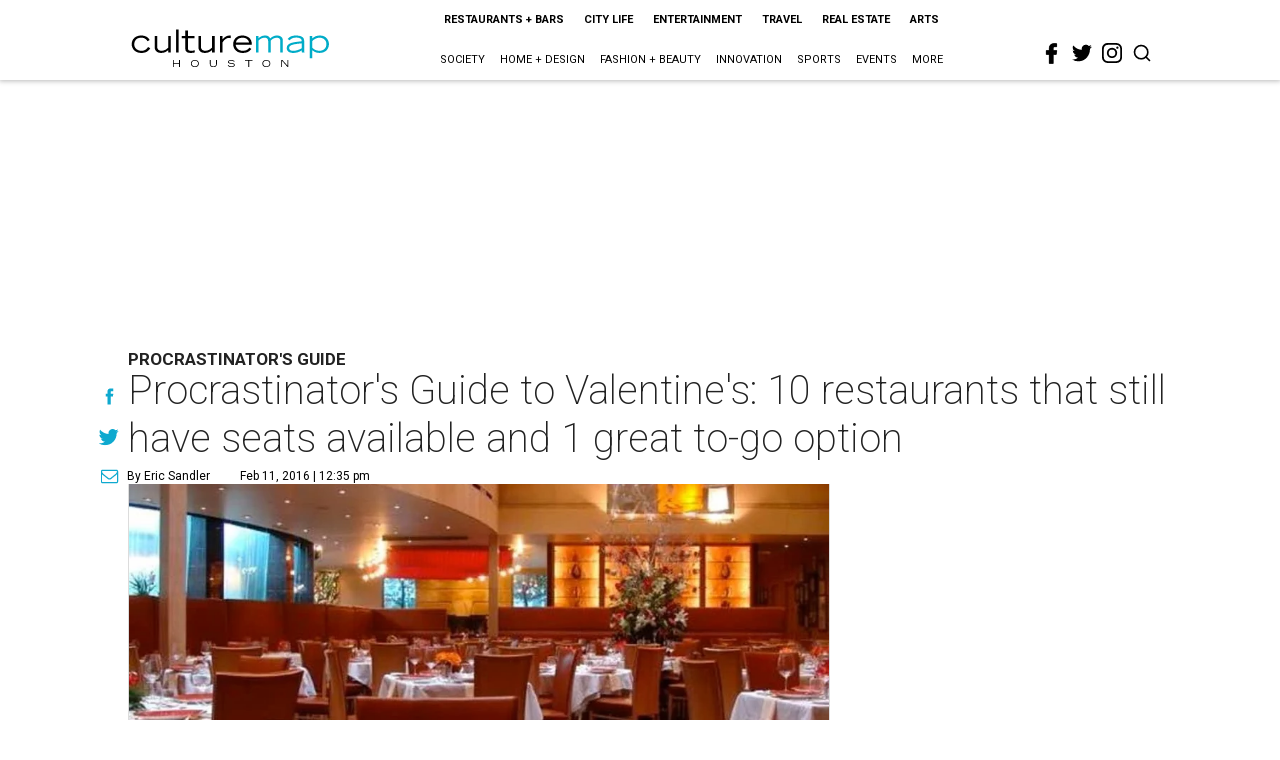

--- FILE ---
content_type: text/html; charset=utf-8
request_url: https://houston.culturemap.com/02-10-16-procrastinators-guide-to-thanksgiving-these-tktk-restaurants-still-have-seats-available/?rebelltitem=2
body_size: 78160
content:
<!DOCTYPE html><!-- Powered by RebelMouse. https://www.rebelmouse.com --><html lang="en"><head prefix="og: https://ogp.me/ns# article: https://ogp.me/ns/article#"><script type="application/ld+json">{"@context":"https://schema.org","@type":"NewsArticle","author":{"@type":"Person","description":"As CultureMap Houston's city editor, Eric keeps his eyes on Houston's ever-evolving cultural landscape. He works with the site's editorial team to keep CultureMap readers informed on the latest happenings in restaurants, the art world, entertainment, and more. He also hosts CultureMap's weekly podcast \"What's Eric Eating.\" Eric is a native Houstonian. He lives in the Third Ward with dog Matzo.","identifier":"22244295","image":{"@type":"ImageObject","url":"https://houston.culturemap.com/media-library/eyJhbGciOiJIUzI1NiIsInR5cCI6IkpXVCJ9.eyJpbWFnZSI6Imh0dHBzOi8vYXNzZXRzLnJibC5tcy8zMTUzOTQ4MS9vcmlnaW4uanBnIiwiZXhwaXJlc19hdCI6MTc4MDIxOTE1OH0.y8oDmWnt4tCJd2rZke5KTJWKpG8gnUS5XYP-pipLgwU/image.jpg?width=210"},"name":"Eric Sandler","url":"https://houston.culturemap.com/u/eric"},"dateModified":"2022-09-10T23:38:44Z","datePublished":"2016-02-11T18:35:05Z","description":"Procrastinator's Guide","headline":"Procrastinator's Guide to Valentine's: 10 restaurants that still have seats available and 1 great to-go option","image":[{"@type":"ImageObject","height":600,"url":"https://houston.culturemap.com/media-library/b-b-butchers-beef-wellington.jpg?id=31628851&width=980","width":1200}],"keywords":["brunch","dinner","holidays"],"mainEntityOfPage":{"@id":"https://houston.culturemap.com/news/restaurants-bars/02-10-16-procrastinators-guide-to-thanksgiving-these-tktk-restaurants-still-have-seats-available/?rebelltitem=2","@type":"WebPage"},"publisher":{"@type":"Organization","logo":{"@type":"ImageObject","url":"https://houston.culturemap.com/media-library/eyJhbGciOiJIUzI1NiIsInR5cCI6IkpXVCJ9.eyJpbWFnZSI6Imh0dHBzOi8vYXNzZXRzLnJibC5tcy8zMTczMjk3OC9vcmlnaW4ucG5nIiwiZXhwaXJlc19hdCI6MTgwODU3NTE0NX0.oyYryEao9LS0K8niv8bX0OEhwgMAE5xsoxsbKS8oUh4/image.png?width=210"},"name":"CultureMap Houston"},"url":"https://houston.culturemap.com/news/restaurants-bars/02-10-16-procrastinators-guide-to-thanksgiving-these-tktk-restaurants-still-have-seats-available/?rebelltitem=2"}</script><meta charset="utf-8"/><link rel="canonical" href="https://houston.culturemap.com/news/restaurants-bars/02-10-16-procrastinators-guide-to-thanksgiving-these-tktk-restaurants-still-have-seats-available/"/><meta property="fb:app_id" content="200167090048537"/><meta name="twitter:site" content="@CultureMap Houston"/><meta name="twitter:site:id" content="621318757"/><meta property="og:type" content="article"/><meta property="og:url" content="https://houston.culturemap.com/news/restaurants-bars/02-10-16-procrastinators-guide-to-thanksgiving-these-tktk-restaurants-still-have-seats-available/?rebelltitem=2"/><meta property="og:site_name" content="CultureMap Houston"/><meta property="og:image" content="https://houston.culturemap.com/media-library/b-b-butchers-beef-wellington.jpg?id=31628851&width=1200&height=600"/><meta property="og:image:width" content="1200"/><meta property="og:image:height" content="600"/><meta property="og:title" content="Order beef Wellington to go from B&B Butchers."/><meta property="og:description" content="Procrastinator&#39;s Guide"/><meta name="description" content="Procrastinator&#39;s Guide"/><meta name="keywords" content="brunch, dinner, holidays"/><meta name="referrer" content="always"/><meta name="twitter:card" content="summary_large_image"/><meta name="twitter:image" content="https://houston.culturemap.com/media-library/b-b-butchers-beef-wellington.jpg?id=31628851&width=1200&height=600"/><link rel="preconnect" href="https://assets.rebelmouse.io/" crossorigin="anonymous"/><link rel="preconnect" href="https://user-stats.rbl.ms/" crossorigin="anonymous"/><link rel="preconnect" href="https://pages-stats.rbl.ms/" crossorigin="anonymous"/><!--link rel="preload" href="https://static.rbl.ms/static/fonts/fontawesome/fontawesome-mini.woff" as="font" type="font/woff2" crossorigin--><script class="rm-i-script">window.REBELMOUSE_BOOTSTRAP_DATA = {"isUserLoggedIn": false, "site": {"id": 19034206, "isCommunitySite": false}, "runner": {"id": 19034206}, "post": {"id": 2656283156, "sections": [0, 552453696], "shareUrl": "https%3A%2F%2Fhouston.culturemap.com%2Fnews%2Frestaurants-bars%2F02-10-16-procrastinators-guide-to-thanksgiving-these-tktk-restaurants-still-have-seats-available%2F", "status": 0, "tags": ["brunch", "dinner", "holidays"]}, "path": "/02-10-16-procrastinators-guide-to-thanksgiving-these-tktk-restaurants-still-have-seats-available/", "pathParams": {"sections": "", "slug": "02-10-16-procrastinators-guide-to-thanksgiving-these-tktk-restaurants-still-have-seats-available"}, "resourceId": "pp_2656283156", "fbId": "200167090048537", "fbAppVersion": "v2.5", "clientGaId": "UA-9940336-1", "messageBusUri": "wss://messages.rebelmouse.io", "section": {"id": null}, "tag": {"slug": null}, "fullBootstrapUrl": "/res/bootstrap/data.js?site_id=19034206\u0026resource_id=pp_2656283156\u0026path_params=%7B%22sections%22%3A%22%22%2C%22slug%22%3A%2202-10-16-procrastinators-guide-to-thanksgiving-these-tktk-restaurants-still-have-seats-available%22%7D\u0026rebelltitem=2\u0026override_device=desktop\u0026post_id=2656283156", "whitelabel_menu": {}, "useRiver": false, "engine": {"recaptchaSiteKey": null, "lazyLoadShortcodeImages": true, "backButtonGoToPage": true, "changeParticleUrlScroll": false, "countKeepReadingAsPageview": true, "defaultVideoPlayer": "", "theoPlayerLibraryLocation": "", "trackPageViewOnParticleUrlScroll": false, "webVitalsSampleRate": 100, "overrideDevicePixelRatio": null, "image_quality_level": 50, "sendEventsToCurrentDomain": false, "enableLoggedOutUserTracking": false, "useSmartLinks2": true}};
    </script><script class="rm-i-script">window.REBELMOUSE_BASE_ASSETS_URL = "https://houston.culturemap.com/static/dist/social-ux/";
        window.REBELMOUSE_BASE_SSL_DOMAIN = "https://houston.culturemap.com";
        window.REBELMOUSE_TASKS_QUEUE = [];
        window.REBELMOUSE_LOW_TASKS_QUEUE = [];
        window.REBELMOUSE_LOWEST_TASKS_QUEUE = [];
        window.REBELMOUSE_ACTIVE_TASKS_QUEUE = [];
        window.REBELMOUSE_STDLIB = {};
        window.RM_OVERRIDES = {};
        window.RM_AD_LOADER = [];
    </script><script src="https://houston.culturemap.com/static/dist/social-ux/main.36c3749fa49db81ecd4f.bundle.mjs" class="rm-i-script" type="module" async="async" data-js-app="true" data-src-host="https://houston.culturemap.com" data-src-file="main.mjs"></script><script src="https://houston.culturemap.com/static/dist/social-ux/main.d0b30db35abc6251a38d.bundle.js" class="rm-i-script" nomodule="nomodule" defer="defer" data-js-app="true" data-src-host="https://houston.culturemap.com" data-src-file="main.js"></script><script src="https://houston.culturemap.com/static/dist/social-ux/runtime.5f2854bedb02943ff2a5.bundle.mjs" class="rm-i-script" type="module" async="async" data-js-app="true" data-src-host="https://houston.culturemap.com" data-src-file="runtime.mjs"></script><script src="https://houston.culturemap.com/static/dist/social-ux/runtime.5fe7c9a46d72403f8fd3.bundle.js" class="rm-i-script" nomodule="nomodule" defer="defer" data-js-app="true" data-src-host="https://houston.culturemap.com" data-src-file="runtime.js"></script><!-- we collected enough need to fix it first before turn in back on--><!--script src="//cdn.ravenjs.com/3.16.0/raven.min.js" crossorigin="anonymous"></script--><!--script type="text/javascript">
        Raven.config('https://6b64f5cc8af542cbb920e0238864390a@sentry.io/147999').install();
    </script--><script class="rm-i-script">
        if ('serviceWorker' in navigator) {
          window.addEventListener('load', function() {
            navigator.serviceWorker.register('/sw.js').then(function(registration) {
              console.log('ServiceWorker registration successful with scope: ', registration.scope);
            }, function(err) {
              console.log('ServiceWorker registration failed: ', err);
            });
          });
        } else {
          console.log('ServiceWorker not enabled');
        }
    </script><script class="rm-i-script">
        // fallback error prone google tag setup
        var googletag = googletag || {};
        googletag.cmd = googletag.cmd || [];
    </script><meta http-equiv="X-UA-Compatible" content="IE=edge"/><link rel="alternate" type="application/rss+xml" title="CultureMap Houston" href="/feeds/news/restaurants-bars.rss"/><meta name="viewport" content="width=device-width,initial-scale=1,minimum-scale=1.0"/><!-- TODO: move the default value from here --><title>Order beef Wellington to go from B&B Butchers. - CultureMap Houston</title><style class="rm-i-styles">
        article,aside,details,figcaption,figure,footer,header,hgroup,nav,section{display:block;}audio,canvas,video{display:inline-block;}audio:not([controls]){display:none;}[hidden]{display:none;}html{font-size:100%;-webkit-text-size-adjust:100%;-ms-text-size-adjust:100%;}body{margin:0;font-size:1em;line-height:1.4;}body,button,input,select,textarea{font-family:Tahoma,sans-serif;color:#5A5858;}::-moz-selection{background:#145A7C;color:#fff;text-shadow:none;}::selection{background:#145A7C;color:#fff;text-shadow:none;}:focus{outline:5px auto #2684b1;}a:hover,a:active{outline:0;}abbr[title]{border-bottom:1px dotted;}b,strong{font-weight:bold;}blockquote{margin:1em 40px;}dfn{font-style:italic;}hr{display:block;height:1px;border:0;border-top:1px solid #ccc;margin:1em 0;padding:0;}ins{background:#ff9;color:#000;text-decoration:none;}mark{background:#ff0;color:#000;font-style:italic;font-weight:bold;}pre,code,kbd,samp{font-family:monospace,serif;_font-family:'courier new',monospace;font-size:1em;}pre{white-space:pre;white-space:pre-wrap;word-wrap:break-word;}q{quotes:none;}q:before,q:after{content:"";content:none;}small{font-size:85%;}sub,sup{font-size:75%;line-height:0;position:relative;vertical-align:baseline;}sup{top:-0.5em;}sub{bottom:-0.25em;}ul,ol{margin:1em 0;padding:0 0 0 40px;}dd{margin:0 0 0 40px;}nav ul,nav ol{list-style:none;list-style-image:none;margin:0;padding:0;}img{border:0;-ms-interpolation-mode:bicubic;vertical-align:middle;}svg:not(:root){overflow:hidden;}figure{margin:0;}form{margin:0;}fieldset{border:0;margin:0;padding:0;}label{cursor:pointer;}legend{border:0;padding:0;}button,input{line-height:normal;}button,input[type="button"],input[type="reset"],input[type="submit"]{cursor:pointer;-webkit-appearance:button;}input[type="checkbox"],input[type="radio"]{box-sizing:border-box;padding:0;}input[type="search"]{-webkit-appearance:textfield;box-sizing:content-box;}input[type="search"]::-webkit-search-decoration{-webkit-appearance:none;}button::-moz-focus-inner,input::-moz-focus-inner{border:0;padding:0;}textarea{overflow:auto;vertical-align:top;resize:vertical;}input:invalid,textarea:invalid{background-color:#fccfcc;}table{border-collapse:collapse;border-spacing:0;}td{vertical-align:top;}.ir{display:block;border:0;text-indent:-999em;overflow:hidden;background-color:transparent;background-repeat:no-repeat;text-align:left;direction:ltr;}.ir br{display:none;}.hidden{display:none !important;visibility:hidden;}.visuallyhidden{border:0;clip:rect(0 0 0 0);height:1px;margin:-1px;overflow:hidden;padding:0;position:absolute;width:1px;}.visuallyhidden.focusable:active,.visuallyhidden.focusable:focus{clip:auto;height:auto;margin:0;overflow:visible;position:static;width:auto;}.invisible{visibility:hidden;}.clearfix:before,.clearfix:after{content:"";display:table;}.clearfix:after{clear:both;}.clearfix{zoom:1;}.zindex20{z-index:20;}.zindex30{z-index:30;}.zindex40{z-index:40;}.zindex50{z-index:50;}html{font-size:19pxpx;line-height:1.5;color:rgba(34, 34, 34, 1);font-weight:normal;}body,button,input,select,textarea{color:rgba(34, 34, 34, 1);}.col,body{font-size:1.6rem;line-height:1.5;}a{color:#0ea9cf;text-decoration:none;}a:hover{color:rgba(0, 0, 0, 1);text-decoration:none;}.with-primary-color{color:#0ea9cf;}.with-primary-color:hover{color:rgba(0, 0, 0, 1);}.js-tab,.js-keep-reading,.js-toggle{cursor:pointer;}.noselect{-webkit-touch-callout:none;-webkit-user-select:none;-khtml-user-select:none;-moz-user-select:none;-ms-user-select:none;user-select:none;}.tabs__tab{display:inline-block;padding:10px;}.tabs__tab-content{display:none;}.tabs__tab-content.active{display:block;}button:focus,input[type="text"],input[type="email"]{outline:0;}audio,canvas,iframe,img,svg,video{vertical-align:middle;max-width:100%;}textarea{resize:vertical;}.main{background-color:rgba(255, 255, 255, 1);position:relative;overflow:hidden;}.valign-wrapper{display:-webkit-flex;display:-ms-flexbox;display:flex;-webkit-align-items:center;-ms-flex-align:center;align-items:center;}.valign-wrapper .valign{display:block;}#notification{position:fixed;}.article-module__controls-placeholder{position:absolute;}.display-block{display:block;}.cover-all{position:absolute;width:100%;height:100%;}.full-width{width:100%;}.fa{font-family:FontAwesome,"fontawesome-mini" !important;}.fa.fa-instagram{font-size:1.15em;}.fa-googleplus:before{content:"\f0d5";}.post-partial,.overflow-visible{overflow:visible !important;}.attribute-data{margin:0 10px 10px 0;padding:5px 10px;background-color:#0ea9cf;color:white;border-radius:3px;margin-bottom:10px;display:inline-block;}.attribute-data[value=""]{display:none;}.badge{display:inline-block;overflow:hidden;}.badge-image{border-radius:100%;}.js-expandable.expanded .js-expand,.js-expandable:not(.expanded) .js-contract{display:none;}.js-scroll-trigger{display:block;width:100%;}.sticky-target:not(.legacy){position:fixed;opacity:0;top:0;will-change:transform;transform:translate3d(0px,0px,0px);}.sticky-target.legacy{position:relative;}.sticky-target.legacy.sticky-active{position:fixed;}.color-inherit:hover,.color-inherit{color:inherit;}.js-appear-on-expand{transition:all 350ms;height:0;overflow:hidden;opacity:0;}.content-container{display:none;}.expanded .content-container{display:block;}.expanded .js-appear-on-expand{opacity:1;height:auto;}.logged-out-user .js-appear-on-expand{height:0;opacity:0;}.h1,.h2{margin:0;padding:0;font-size:1em;font-weight:normal;}.lazyload-placeholder{display:none;position:absolute;text-align:center;background:rgba(0,0,0,0.1);top:0;bottom:0;left:0;right:0;}div[runner-lazy-loading] .lazyload-placeholder,iframe[runner-lazy-loading] + .lazyload-placeholder{display:block;}.abs-pos-center{position:absolute;top:0;bottom:0;left:0;right:0;margin:auto;}.relative{position:relative;}.runner-spinner{position:absolute;top:0;bottom:0;left:0;right:0;margin:auto;width:50px;}.runner-spinner:before{content:"";display:block;padding-top:100%;}.rm-non-critical-loaded .runner-spinner-circular{animation:rotate 2s linear infinite;height:100%;transform-origin:center center;width:100%;position:absolute;top:0;bottom:0;left:0;right:0;margin:auto;}.position-relative{position:relative;}.collection-button{display:inline-block;}.rm-non-critical-loaded .runner-spinner-path{stroke-dasharray:1,200;stroke-dashoffset:0;animation:dash 1.5s ease-in-out infinite,color 6s ease-in-out infinite;stroke-linecap:round;}.pagination-container .pagination-wrapper{display:flex;align-items:center;}.pagination-container .pagination-wrapper a{color:rgba(59,141,242,1);margin:0 5px;}@keyframes rotate{100%{transform:rotate(360deg);}}@keyframes dash{0%{stroke-dasharray:1,200;stroke-dashoffset:0;}50%{stroke-dasharray:89,200;stroke-dashoffset:-35px;}100%{stroke-dasharray:89,200;stroke-dashoffset:-124px;}}@keyframes color{100%,0%{stroke:rgba(255,255,255,1);}40%{stroke:rgba(255,255,255,0.6);}66%{stroke:rgba(255,255,255,0.9);}80%,90%{stroke:rgba(255,255,255,0.7);}}.js-section-loader-feature-container > .slick-list > .slick-track > .slick-slide:not(.slick-active){height:0;visibility:hidden;}.rebellt-item-media-container .instagram-media{margin-left:auto !important;margin-right:auto !important;}.js-hidden-panel{position:fixed;top:0;left:0;right:0;transition:all 300ms;z-index:10;}.js-hidden-panel.active{transform:translate3d(0,-100%,0);}.content{margin-left:auto;margin-right:auto;max-width:1100px;width:90%;}.ad-tag{text-align:center;}.ad-tag__inner{display:inline-block;}.content .ad-tag{margin-left:-5%;margin-right:-5%;}@media (min-width:768px){.content .ad-tag{margin-left:auto;margin-right:auto;}}.user-prefs{display:none;}.no-mb:not(:last-child){margin-bottom:0;}.no-mt:not(:first-child){margin-top:0;}.sm-mt-0:not(:empty):before,.sm-mt-1:not(:empty):before,.sm-mt-2:not(:empty):before,.sm-mb-0:not(:empty):after,.sm-mb-1:not(:empty):after,.sm-mb-2:not(:empty):after,.md-mt-0:not(:empty):before,.md-mt-1:not(:empty):before,.md-mt-2:not(:empty):before,.md-mb-0:not(:empty):after,.md-mb-1:not(:empty):after,.md-mb-2:not(:empty):after,.lg-mt-0:not(:empty):before,.lg-mt-1:not(:empty):before,.lg-mt-2:not(:empty):before,.lg-mb-0:not(:empty):after,.lg-mb-1:not(:empty):after,.lg-mb-2:not(:empty):after{content:'';display:block;overflow:hidden;}.sm-mt-0:not(:empty):before{margin-bottom:0;}.sm-mt-0 > *{margin-top:0;}.sm-mt-1:not(:empty):before{margin-bottom:-10px;}.sm-mt-1 > *{margin-top:10px;}.sm-mt-2:not(:empty):before{margin-bottom:-20px;}.sm-mt-2 > *{margin-top:20px;}.sm-mb-0:not(:empty):after{margin-top:0;}.sm-mb-0 > *{margin-bottom:0;}.sm-mb-1:not(:empty):after{margin-top:-10px;}.sm-mb-1 > *{margin-bottom:10px;}.sm-mb-2:not(:empty):after{margin-top:-20px;}.sm-mb-2 > *{margin-bottom:20px;}@media (min-width:768px){.md-mt-0:not(:empty):before{margin-bottom:0;}.md-mt-0 > *{margin-top:0;}.md-mt-1:not(:empty):before{margin-bottom:-10px;}.md-mt-1 > *{margin-top:10px;}.md-mt-2:not(:empty):before{margin-bottom:-20px;}.md-mt-2 > *{margin-top:20px;}.md-mb-0:not(:empty):after{margin-top:0;}.md-mb-0 > *{margin-bottom:0;}.md-mb-1:not(:empty):after{margin-top:-10px;}.md-mb-1 > *{margin-bottom:10px;}.md-mb-2:not(:empty):after{margin-top:-20px;}.md-mb-2 > *{margin-bottom:20px;}}@media (min-width:1024px){.lg-mt-0:not(:empty):before{margin-bottom:0;}.lg-mt-0 > *{margin-top:0;}.lg-mt-1:not(:empty):before{margin-bottom:-10px;}.lg-mt-1 > *{margin-top:10px;}.lg-mt-2:not(:empty):before{margin-bottom:-20px;}.lg-mt-2 > *{margin-top:20px;}.lg-mb-0:not(:empty):after{margin-top:0;}.lg-mb-0 > *{margin-bottom:0;}.lg-mb-1:not(:empty):after{margin-top:-10px;}.lg-mb-1 > *{margin-bottom:10px;}.lg-mb-2:not(:empty):after{margin-top:-20px;}.lg-mb-2 > *{margin-bottom:20px;}}.sm-cp-0{padding:0;}.sm-cp-1{padding:10px;}.sm-cp-2{padding:20px;}@media (min-width:768px){.md-cp-0{padding:0;}.md-cp-1{padding:10px;}.md-cp-2{padding:20px;}}@media (min-width:1024px){.lg-cp-0{padding:0;}.lg-cp-1{padding:10px;}.lg-cp-2{padding:20px;}}.mb-2 > *{margin-bottom:20px;}.mb-2 > :last-child{margin-bottom:0;}.v-sep > *{margin-bottom:20px;}@media (min-width:768px){.v-sep > *{margin-bottom:40px;}}.v-sep > *:last-child{margin-bottom:0;}@media only screen and (max-width:767px){.hide-mobile{display:none !important;}}@media only screen and (max-width:1023px){.hide-tablet-and-mobile{display:none !important;}}@media only screen and (min-width:768px){.hide-tablet-and-desktop{display:none !important;}}@media only screen and (min-width:768px) and (max-width:1023px){.hide-tablet{display:none !important;}}@media only screen and (min-width:1024px){.hide-desktop{display:none !important;}}.row.px10{margin-left:-10px;margin-right:-10px;}.row.px10 > .col{padding-left:10px;padding-right:10px;}.row.px20{margin-left:-20px;margin-right:-20px;}.row.px20 > .col{padding-left:20px;padding-right:20px;}.row{margin-left:auto;margin-right:auto;overflow:hidden;}.row:after{content:'';display:table;clear:both;}.row:not(:empty){margin-bottom:-20px;}.col{margin-bottom:20px;}@media (min-width:768px){.col{margin-bottom:40px;}.row:not(:empty){margin-bottom:-40px;}}.row .col{float:left;box-sizing:border-box;}.row .col.pull-right{float:right;}.row .col.s1{width:8.3333333333%;}.row .col.s2{width:16.6666666667%;}.row .col.s3{width:25%;}.row .col.s4{width:33.3333333333%;}.row .col.s5{width:41.6666666667%;}.row .col.s6{width:50%;}.row .col.s7{width:58.3333333333%;}.row .col.s8{width:66.6666666667%;}.row .col.s9{width:75%;}.row .col.s10{width:83.3333333333%;}.row .col.s11{width:91.6666666667%;}.row .col.s12{width:100%;}@media only screen and (min-width:768px){.row .col.m1{width:8.3333333333%;}.row .col.m2{width:16.6666666667%;}.row .col.m3{width:25%;}.row .col.m4{width:33.3333333333%;}.row .col.m5{width:41.6666666667%;}.row .col.m6{width:50%;}.row .col.m7{width:58.3333333333%;}.row .col.m8{width:66.6666666667%;}.row .col.m9{width:75%;}.row .col.m10{width:83.3333333333%;}.row .col.m11{width:91.6666666667%;}.row .col.m12{width:100%;}}@media only screen and (min-width:1024px){.row .col.l1{width:8.3333333333%;}.row .col.l2{width:16.6666666667%;}.row .col.l3{width:25%;}.row .col.l4{width:33.3333333333%;}.row .col.l5{width:41.6666666667%;}.row .col.l6{width:50%;}.row .col.l7{width:58.3333333333%;}.row .col.l8{width:66.6666666667%;}.row .col.l9{width:75%;}.row .col.l10{width:83.3333333333%;}.row .col.l11{width:91.6666666667%;}.row .col.l12{width:100%;}}.widget{position:relative;box-sizing:border-box;}.widget:hover .widget__headline a{color:rgba(0, 0, 0, 1);}.widget__headline{color:rgba(34, 34, 34, 1);cursor:pointer;}.widget__headline-text{font-family:inherit;color:inherit;word-break:break-word;}.widget__section-text{display:block;}.image,.widget__image{background-position:center;background-repeat:no-repeat;background-size:cover;display:block;z-index:0;}.widget__play{position:absolute;width:100%;height:100%;text-align:center;}.rm-widget-image-holder{position:relative;}.rm-video-holder{position:absolute;width:100%;height:100%;top:0;left:0;}.rm-zindex-hidden{display:none;z-index:-1;}.rm-widget-image-holder .widget__play{top:0;left:0;}.image.no-image{background-color:#e4e4e4;}.widget__video{position:relative;}.widget__video .rm-scrop-spacer{padding-bottom:56.25%;}.widget__video.rm-video-tiktok{max-width:605px;}.widget__video video,.widget__video iframe{position:absolute;top:0;left:0;height:100%;}.widget__product-vendor{font-size:1.5em;line-height:1.5;margin:25px 0;}.widget__product-buy-link{margin:15px 0;}.widget__product-buy-link-btn{background-color:#000;color:#fff;display:inline-block;font-size:1.6rem;line-height:1em;padding:1.25rem;font-weight:700;}.widget__product-buy-btn:hover{color:#fff;}.widget__product-price{font-size:1.5em;line-height:1.5;margin:25px 0;}.widget__product-compare-at-price{text-decoration:line-through;}.rebellt-item.is--mobile,.rebellt-item.is--tablet{margin-bottom:0.85em;}.rebellt-item.show_columns_on_mobile.col2,.rebellt-item.show_columns_on_mobile.col3{display:inline-block;vertical-align:top;}.rebellt-item.show_columns_on_mobile.col2{width:48%;}.rebellt-item.show_columns_on_mobile.col3{width:32%;}@media only screen and (min-width:768px){.rebellt-item.col2:not(.show_columns_on_mobile),.rebellt-item.col3:not(.show_columns_on_mobile){display:inline-block;vertical-align:top;}.rebellt-item.col2:not(.show_columns_on_mobile){width:48%;}.rebellt-item.col3:not(.show_columns_on_mobile){width:32%;}}.rebellt-item.parallax{background-size:cover;background-attachment:fixed;position:relative;left:calc(-50vw + 50%);width:100vw;min-height:100vh;padding:0 20%;box-sizing:border-box;max-width:inherit;text-align:center;z-index:3;}.rebellt-item.parallax.is--mobile{background-position:center;margin-bottom:0;padding:0 15%;}.rebellt-item.parallax.has-description:before,.rebellt-item.parallax.has-description:after{content:"";display:block;padding-bottom:100%;}.rebellt-item.parallax.has-description.is--mobile:before,.rebellt-item.parallax.has-description.is--mobile:after{padding-bottom:90vh;}.rebellt-item.parallax h3,.rebellt-item.parallax p{color:white;text-shadow:1px 0 #000;}.rebellt-item.parallax.is--mobile p{font-size:18px;font-weight:400;}.rebellt-ecommerce h3{font-size:1.8em;margin-bottom:15px;}.rebellt-ecommerce--vendor{font-size:1.5em;line-height:1.5;margin:25px 0;}.rebellt-ecommerce--price{font-size:1.5em;line-height:1.5;margin:25px 0;}.rebellt-ecommerce--compare-at-price{text-decoration:line-through;}.rebellt-ecommerce--buy{margin:15px 0;}.rebellt-ecommerce--btn{background-color:#000;color:#fff;display:inline-block;font-size:1.6rem;line-height:1em;padding:1.25rem;font-weight:700;}.rebellt-ecommerce--btn:hover{color:#fff;}.rebelbar.skin-simple{height:50px;line-height:50px;color:rgba(34, 34, 34, 1);font-size:1.2rem;border-left:none;border-right:none;background-color:#fff;}.rebelbar.skin-simple .rebelbar__inner{position:relative;height:100%;margin:0 auto;padding:0 20px;max-width:1300px;}.rebelbar.skin-simple .logo{float:left;}.rebelbar.skin-simple .logo__image{max-height:50px;max-width:190px;}.rebelbar--fake.skin-simple{position:relative;border-color:#fff;}.rebelbar--fixed.skin-simple{position:absolute;width:100%;z-index:3;}.with-fixed-header .rebelbar--fixed.skin-simple{position:fixed;top:0;}.rebelbar.skin-simple .rebelbar__menu-toggle{position:relative;cursor:pointer;float:left;text-align:center;font-size:0;width:50px;margin-left:-15px;height:100%;color:rgba(34, 34, 34, 1);}.rebelbar.skin-simple i{vertical-align:middle;display:inline-block;font-size:20px;}.rebelbar.skin-simple .rebelbar__menu-toggle:hover{color:rgba(0, 0, 0, 1);}.rebelbar.skin-simple .rebelbar__section-links{display:none;padding:0 100px 0 40px;overflow:hidden;height:100%;}.rebelbar.skin-simple .rebelbar__section-list{margin:0 -15px;height:100%;}.rebelbar.skin-simple .rebelbar__section-links li{display:inline-block;padding:0 15px;text-align:left;}.rebelbar.skin-simple .rebelbar__section-link{color:rgba(34, 34, 34, 1);display:block;font-size:1.8rem;font-weight:400;text-decoration:none;}.rebelbar.skin-simple .rebelbar__section-link:hover{color:rgba(0, 0, 0, 1);}.rebelbar.skin-simple .rebelbar__sharebar.sharebar{display:none;}.rebelbar.skin-simple .rebelbar__section-list.js--active .rebelbar__more-sections-button{visibility:visible;}.rebelbar.skin-simple .rebelbar__more-sections-button{cursor:pointer;visibility:hidden;}.rebelbar.skin-simple #rebelbar__more-sections{visibility:hidden;position:fixed;line-height:70px;left:0;width:100%;background-color:#1f1f1f;}.rebelbar.skin-simple #rebelbar__more-sections a{color:white;}.rebelbar.skin-simple #rebelbar__more-sections.opened{visibility:visible;}@media only screen and (min-width:768px){.rebelbar.skin-simple .rebelbar__menu-toggle{margin-right:15px;}.rebelbar.skin-simple{height:100px;line-height:100px;font-weight:700;}.rebelbar.skin-simple .logo__image{max-width:350px;max-height:100px;}.rebelbar.skin-simple .rebelbar__inner{padding:0 40px;}.rebelbar.skin-simple .rebelbar__sharebar.sharebar{float:left;margin-top:20px;margin-bottom:20px;padding-left:40px;}}@media (min-width:960px){.rebelbar.skin-simple .rebelbar__section-links{display:block;}.with-floating-shares .rebelbar.skin-simple .search-form{display:none;}.with-floating-shares .rebelbar.skin-simple .rebelbar__sharebar.sharebar{display:block;}.with-floating-shares .rebelbar.skin-simple .rebelbar__section-links{display:none;}}.menu-global{display:none;width:100%;position:fixed;z-index:3;color:white;background-color:#1a1a1a;height:100%;font-size:1.8rem;overflow-y:auto;overflow-x:hidden;line-height:1.6em;}@media (min-width:768px){.menu-global{display:block;max-width:320px;top:0;-webkit-transform:translate(-320px,0);transform:translate(-320px,0);transform:translate3d(-320px,0,0);}.menu-global,.all-content-wrapper{transition:transform .2s cubic-bezier(.2,.3,.25,.9);}}.menu-overlay{position:fixed;top:-100%;left:0;height:0;width:100%;cursor:pointer;visibility:hidden;opacity:0;transition:opacity 200ms;}.menu-opened .menu-overlay{visibility:visible;height:100%;z-index:1;opacity:1;top:0;}@media only screen and (min-width:768px){.menu-opened .menu-overlay{z-index:10;background:rgba(255,255,255,.6);}}@media (min-width:960px){.logged-out-user .rebelbar.skin-simple .menu-overlay{display:none;}}@media (min-width:600px){.rm-resized-container-5{width:5%;}.rm-resized-container-10{width:10%;}.rm-resized-container-15{width:15%;}.rm-resized-container-20{width:20%;}.rm-resized-container-25{width:25%;}.rm-resized-container-30{width:30%;}.rm-resized-container-35{width:35%;}.rm-resized-container-40{width:40%;}.rm-resized-container-45{width:45%;}.rm-resized-container-50{width:50%;}.rm-resized-container-55{width:55%;}.rm-resized-container-60{width:60%;}.rm-resized-container-65{width:65%;}.rm-resized-container-70{width:70%;}.rm-resized-container-75{width:75%;}.rm-resized-container-80{width:80%;}.rm-resized-container-85{width:85%;}.rm-resized-container-90{width:90%;}.rm-resized-container-95{width:95%;}.rm-resized-container-100{width:100%;}}.rm-embed-container{position:relative;}.rm-embed-container.rm-embed-instagram{max-width:540px;}.rm-embed-container.rm-embed-tiktok{max-width:572px;min-height:721px;}.rm-embed-container.rm-embed-tiktok blockquote,.rm-embed-twitter blockquote{all:revert;}.rm-embed-container.rm-embed-tiktok blockquote{margin-left:0;margin-right:0;position:relative;}.rm-embed-container.rm-embed-tiktok blockquote,.rm-embed-container.rm-embed-tiktok blockquote > iframe,.rm-embed-container.rm-embed-tiktok blockquote > section{width:100%;min-height:721px;display:block;}.rm-embed-container.rm-embed-tiktok blockquote > section{position:absolute;top:0;left:0;right:0;bottom:0;display:flex;align-items:center;justify-content:center;flex-direction:column;text-align:center;}.rm-embed-container.rm-embed-tiktok blockquote > section:before{content:"";display:block;width:100%;height:300px;border-radius:8px;}.rm-embed-container > .rm-embed,.rm-embed-container > .rm-embed-holder{position:absolute;top:0;left:0;}.rm-embed-holder{display:block;height:100%;width:100%;display:flex;align-items:center;}.rm-embed-container > .rm-embed-spacer{display:block;}.rm-embed-twitter{max-width:550px;margin-top:10px;margin-bottom:10px;}.rm-embed-twitter blockquote{position:relative;height:100%;width:100%;flex-direction:column;display:flex;align-items:center;justify-content:center;flex-direction:column;text-align:center;}.rm-embed-twitter:not(.rm-off) .twitter-tweet{margin:0 !important;}.logo__image,.image-element__img,.rm-lazyloadable-image{max-width:100%;height:auto;}.logo__image,.image-element__img{width:auto;}@media (max-width:768px){.rm-embed-spacer.rm-embed-spacer-desktop{display:none;}}@media (min-width:768px){.rm-embed-spacer.rm-embed-spacer-mobile{display:none;}}.sharebar{margin:0 -4px;padding:0;font-size:0;line-height:0;}.sharebar a{color:#fff;}.sharebar a:hover{text-decoration:none;color:#fff;}.sharebar .share,.sharebar .share-plus{display:inline-block;margin:0 4px;font-size:14px;font-weight:400;padding:0 10px;width:20px;min-width:20px;height:40px;line-height:38px;text-align:center;vertical-align:middle;border-radius:2px;}.sharebar .share-plus i,.sharebar .share i{display:inline-block;vertical-align:middle;}.sharebar .hide-button{display:none;}.sharebar.enable-panel .hide-button{display:inline-block;}.sharebar.enable-panel .share-plus{display:none;}.sharebar.with-first-button-caption:not(.enable-panel) .share:first-child{width:68px;}.sharebar.with-first-button-caption:not(.enable-panel) .share:first-child:after{content:'Share';padding-left:5px;vertical-align:middle;}.sharebar--fixed{display:none;position:fixed;bottom:0;z-index:1;text-align:center;width:100%;left:0;margin:20px auto;}.with-floating-shares .sharebar--fixed{display:block;}.sharebar.fly_shared:not(.enable-panel) .share:nth-child(5){display:none;}.share-media-panel .share-media-panel-pinit{position:absolute;right:0;bottom:0;background-color:transparent;}.share-media-panel-pinit_share{background-image:url('/static/img/whitelabel/runner/spritesheets/pin-it-sprite.png');background-color:#BD081C;background-position:-1px -17px;border-radius:4px;float:right;height:34px;margin:7px;width:60px;background-size:194px auto;}.share-media-panel-pinit_share:hover{opacity:.9;}@media (min-width:768px){.sharebar .share-plus .fa,.sharebar .share .fa{font-size:22px;}.sharebar .share,.sharebar .share-plus{padding:0 15px;width:30px;min-width:30px;height:60px;line-height:60px;margin:0 4px;font-size:16px;}.sharebar.with-first-button-caption:not(.enable-panel) .share:first-child{width:180px;}.sharebar.with-first-button-caption:not(.enable-panel) .share:first-child:after{content:'Share this story';padding-left:10px;vertical-align:middle;text-transform:uppercase;}.share-media-panel-pinit_share{background-position:-60px -23px;height:45px;margin:10px;width:80px;}}.action-btn{display:block;font-size:1.6rem;color:#0ea9cf;cursor:pointer;border:2px solid #0ea9cf;border-color:#0ea9cf;border-radius:2px;line-height:1em;padding:1.6rem;font-weight:700;text-align:center;}.action-btn:hover{color:rgba(0, 0, 0, 1);border:2px solid rgba(0, 0, 0, 1);border-color:rgba(0, 0, 0, 1);}.section-headline__text{font-size:3rem;font-weight:700;line-height:1;}.section-headline__text{color:rgba(34, 34, 34, 1);}@media (min-width:768px){.section-headline__text{font-size:3.6rem;}.content__main .section-headline__text{margin-top:-.3rem;margin-bottom:2rem;}}.module-headline__text{font-size:3rem;font-weight:700;color:#808080;}@media (min-width:768px){.module-headline__text{font-size:3.6rem;}}.search-form{position:absolute;top:0;right:20px;z-index:1;}.search-form__text-input{display:none;height:42px;font-size:1.3rem;background-color:#f4f4f4;border:none;color:#8f8f8f;text-indent:10px;padding:0;width:220px;position:absolute;right:-10px;top:0;bottom:0;margin:auto;}.search-form .search-form__submit{display:none;position:relative;border:none;bottom:2px;background-color:transparent;}.search-form__text-input:focus,.search-form__submit:focus{border:0 none;-webkit-box-shadow:none;-moz-box-shadow:none;box-shadow:none;outline:0 none;}.show-search .search-form__close{position:absolute;display:block;top:0;bottom:0;margin:auto;height:1rem;right:-28px;}.search-form__open{vertical-align:middle;bottom:2px;display:inline-block;position:relative;color:rgba(34, 34, 34, 1);font-size:1.9rem;}.show-search .search-form__text-input{display:block;}.show-search .search-form__submit{display:inline-block;vertical-align:middle;padding:0;color:rgba(34, 34, 34, 1);font-size:1.9rem;}.search-form__close,.show-search .search-form__open{display:none;}.quick-search{display:block;border-bottom:1px solid #d2d2d2;padding:24px 0 28px;margin-bottom:20px;position:relative;}.quick-search__submit{background-color:transparent;border:0;padding:0;margin:0;position:absolute;zoom:.75;color:#000;}.quick-search__input{background-color:transparent;border:0;padding:0;font-size:1.5rem;font-weight:700;line-height:3em;padding-left:40px;width:100%;box-sizing:border-box;}@media (min-width:768px){.search-form{right:40px;}.quick-search{margin-bottom:40px;padding:0 0 20px;}.quick-search__submit{zoom:1;}.quick-search__input{line-height:2.2em;padding-left:60px;}}.search-widget{position:relative;}.search-widget__input,.search-widget__submit{border:none;padding:0;margin:0;color:rgba(34, 34, 34, 1);background:transparent;font-size:inherit;line-height:inherit;}.social-links__link{display:inline-block;padding:12px;line-height:0;width:25px;height:25px;border-radius:50%;margin:0 6px;font-size:1.5em;text-align:center;position:relative;vertical-align:middle;color:white;}.social-links__link:hover{color:white;}.social-links__link > span{position:absolute;top:0;left:0;right:0;bottom:0;margin:auto;height:1em;}.article__body{}.body-description .horizontal-rule{border-top:2px solid #eee;}.article-content blockquote{border-left:5px solid #0ea9cf;border-left-color:#0ea9cf;color:#656565;padding:0 0 0 25px;margin:1em 0 1em 25px;}.article__splash-custom{position:relative;}.body hr{display:none;}.article-content .media-caption{color:#9a9a9a;font-size:1.4rem;line-height:2;}.giphy-image{margin-bottom:0;}.article-body a{word-wrap:break-word;}.article-content .giphy-image__credits-wrapper{margin:0;}.article-content .giphy-image__credits{color:#000;font-size:1rem;}.article-content .image-media,.article-content .giphy-image .media-photo-credit{display:block;}.tags{color:#0ea9cf;margin:0 -5px;}.tags__item{margin:5px;display:inline-block;}.tags .tags__item{line-height:1;}.slideshow .carousel-control{overflow:hidden;}.shortcode-media .media-caption,.shortcode-media .media-photo-credit{display:block;}@media (min-width:768px){.tags{margin:0 -10px;}.tags__item{margin:10px;}.article-content__comments-wrapper{border-bottom:1px solid #d2d2d2;margin-bottom:20px;padding-bottom:40px;}}.subscription-widget{background:#0ea9cf;padding:30px;}.subscription-widget .module-headline__text{text-align:center;font-size:2rem;font-weight:400;color:#fff;}.subscription-widget .social-links{margin-left:-10px;margin-right:-10px;text-align:center;font-size:0;}.subscription-widget .social-links__link{display:inline-block;vertical-align:middle;width:39px;height:39px;color:#fff;box-sizing:border-box;border-radius:50%;font-size:20px;margin:0 5px;line-height:35px;background:transparent;border:2px solid #fff;border-color:#fff;}.subscription-widget .social-links__link:hover{color:rgba(0, 0, 0, 1);border-color:rgba(0, 0, 0, 1);background:transparent;}.subscription-widget .social-links__link .fa-instagram{margin:5px 0 0 1px;}.subscription-widget__site-links{margin:30px -5px;text-align:center;font-size:.8em;}.subscription-widget__site-link{padding:0 5px;color:inherit;}.newsletter-element__form{text-align:center;position:relative;max-width:500px;margin-left:auto;margin-right:auto;}.newsletter-element__submit,.newsletter-element__input{border:0;padding:10px;font-size:1.6rem;font-weight:500;height:40px;line-height:20px;margin:0;}.newsletter-element__submit{background:#808080;color:#fff;position:absolute;top:0;right:0;}.newsletter-element__submit:hover{opacity:.9;}.newsletter-element__input{background:#f4f4f4;width:100%;color:#8f8f8f;padding-right:96px;box-sizing:border-box;}.gdpr-cookie-wrapper{position:relative;left:0;right:0;padding:.5em;box-sizing:border-box;}.gdpr-cookie-controls{text-align:right;}.runner-authors-list{margin-top:0;margin-bottom:0;padding-left:0;list-style-type:none;}.runner-authors-author-wrapper{display:flex;flex-direction:row;flex-wrap:nowrap;justify-content:flex-start;align-items:stretch;align-content:stretch;}.runner-authors-avatar-thumb{display:inline-block;border-radius:100%;width:55px;height:55px;background-repeat:no-repeat;background-position:center;background-size:cover;overflow:hidden;}.runner-authors-avatar-thumb img{width:100%;height:100%;display:block;object-fit:cover;border-radius:100%;}.runner-authors-avatar-fallback{display:flex;align-items:center;justify-content:center;width:100%;height:100%;font-size:12px;line-height:1.1;text-align:center;padding:4px;background:#e0e0e0;color:#555;font-weight:600;text-transform:uppercase;border-radius:100%;overflow:hidden;}.runner-authors-author-info{width:calc(100% - 55px);}.runner-author-name-container{padding:0 6px;}.rm-breadcrumb__list{margin:0;padding:0;}.rm-breadcrumb__item{list-style-type:none;display:inline;}.rm-breadcrumb__item:last-child .rm-breadcrumb__separator{display:none;}.rm-breadcrumb__item:last-child .rm-breadcrumb__link,.rm-breadcrumb__link.disabled{pointer-events:none;color:inherit;}.social-tab-i .share-fb:after,.social-tab-i .share-tw:after{content:none;}.share-buttons .social-tab-i a{margin-right:0;}.share-buttons .social-tab-i li{line-height:1px;float:left;}.share-buttons .social-tab-i ul{margin:0;padding:0;list-style:none;}.share-tab-img{max-width:100%;padding:0;margin:0;position:relative;overflow:hidden;display:inline-block;}.share-buttons .social-tab-i{position:absolute;bottom:0;right:0;margin:0;padding:0;z-index:1;list-style-type:none;}.close-share-mobile,.show-share-mobile{background-color:rgba(0,0,0,.75);}.share-buttons .social-tab-i.show-mobile-share-bar .close-share-mobile,.share-buttons .social-tab-i .show-share-mobile,.share-buttons .social-tab-i .share{width:30px;height:30px;line-height:27px;padding:0;text-align:center;display:inline-block;vertical-align:middle;}.share-buttons .social-tab-i.show-mobile-share-bar .show-share-mobile,.share-buttons .social-tab-i .close-share-mobile{display:none;}.share-buttons .social-tab-i .icons-share{vertical-align:middle;display:inline-block;font:normal normal normal 14px/1 FontAwesome;color:white;}.social-tab-i .icons-share.fb:before{content:'\f09a';}.social-tab-i .icons-share.tw:before{content:'\f099';}.social-tab-i .icons-share.pt:before{content:'\f231';}.social-tab-i .icons-share.tl:before{content:'\f173';}.social-tab-i .icons-share.em:before{content:'\f0e0';}.social-tab-i .icons-share.sprite-shares-close:before{content:'\f00d';}.social-tab-i .icons-share.sprite-shares-share:before{content:'\f1e0';}@media only screen and (max-width:768px){.share-tab-img .social-tab-i{display:block;}.share-buttons .social-tab-i .share{display:none;}.share-buttons .social-tab-i.show-mobile-share-bar .share{display:block;}.social-tab-i li{float:left;}}@media only screen and (min-width:769px){.social-tab-i .close-share-mobile,.social-tab-i .show-share-mobile{display:none !important;}.share-tab-img .social-tab-i{display:none;}.share-tab-img:hover .social-tab-i{display:block;}.share-buttons .social-tab-i .share{width:51px;height:51px;line-height:47px;}.share-buttons .social-tab-i{margin:5px 0 0 5px;top:0;left:0;bottom:auto;right:auto;display:none;}.share-buttons .social-tab-i .share{display:block;}}.accesibility-hidden{border:0;clip:rect(1px 1px 1px 1px);clip:rect(1px,1px,1px,1px);height:1px;margin:-1px;overflow:hidden;padding:0;position:absolute;width:1px;background:#000;color:#fff;}body:not(.rm-non-critical-loaded) .follow-button{display:none;}.posts-custom .posts-wrapper:after{content:"";display:block;margin-bottom:-20px;}.posts-custom .widget{margin-bottom:20px;width:100%;}.posts-custom .widget__headline,.posts-custom .social-date{display:block;}.posts-custom .social-date{color:#a4a2a0;font-size:1.4rem;}.posts-custom[data-attr-layout_headline] .widget{vertical-align:top;}.posts-custom[data-attr-layout_headline="top"] .widget{vertical-align:bottom;}.posts-custom .posts-wrapper{margin-left:0;margin-right:0;font-size:0;line-height:0;}.posts-custom .widget{display:inline-block;}.posts-custom article{margin:0;box-sizing:border-box;font-size:1.6rem;line-height:1.5;}.posts-custom[data-attr-layout_columns="2"] article,.posts-custom[data-attr-layout_columns="3"] article,.posts-custom[data-attr-layout_columns="4"] article{margin:0 10px;}.posts-custom[data-attr-layout_columns="2"] .posts-wrapper,.posts-custom[data-attr-layout_columns="3"] .posts-wrapper,.posts-custom[data-attr-layout_columns="4"] .posts-wrapper{margin-left:-10px;margin-right:-10px;}@media (min-width:768px){.posts-custom[data-attr-layout_columns="2"] .widget{width:50%;}.posts-custom[data-attr-layout_columns="3"] .widget{width:33.3333%;}.posts-custom[data-attr-layout_columns="4"] .widget{width:25%;}}.posts-custom .widget__headline{font-size:1em;font-weight:700;word-wrap:break-word;}.posts-custom .widget__section{display:block;}.posts-custom .widget__head{position:relative;}.posts-custom .widget__head .widget__body{position:absolute;padding:5%;bottom:0;left:0;box-sizing:border-box;width:100%;background:rgba(0,0,0,0.4);background:linear-gradient(transparent 5%,rgba(0,0,0,0.5));}.posts-custom .widget__head .social-author__name,.posts-custom .widget__head .main-author__name,.posts-custom .widget__head .social-author__social-name,.posts-custom .widget__head .main-author__social-name,.posts-custom .widget__head .widget__headline,.posts-custom .widget__head .widget__subheadline{color:white;}.posts-custom .widget__subheadline *{display:inline;}.posts-custom .main-author__avatar,.posts-custom .social-author__avatar{float:left;border-radius:50%;margin-right:8px;height:30px;width:30px;min-width:30px;overflow:hidden;position:relative;}.posts-custom .main-author__name,.posts-custom .social-author__name{color:#1f1f1f;font-size:1.4rem;font-weight:700;line-height:1.5;display:inline;overflow:hidden;text-overflow:ellipsis;white-space:nowrap;position:relative;}.posts-custom .main-author__social-name,.posts-custom .social-author__social-name{color:#757575;display:block;font-size:1.2rem;line-height:0.8em;}.posts-custom .main-author__name:hover,.posts-custom .social-author__name:hover,.posts-custom .main-author__social-name:hover,.posts-custom .social-author__social-name:hover{color:rgba(0, 0, 0, 1);}.posts-custom[data-attr-layout_carousel] .posts-wrapper:after{margin-bottom:0 !important;}.posts-custom[data-attr-layout_carousel] .widget{margin-bottom:0 !important;}.posts-custom[data-attr-layout_carousel][data-attr-layout_columns="1"] .posts-wrapper:not(.slick-initialized) .widget:not(:first-child),.posts-custom[data-attr-layout_carousel]:not([data-attr-layout_columns="1"]) .posts-wrapper:not(.slick-initialized){display:none !important;}.posts-custom .slick-arrow{position:absolute;top:0;bottom:0;width:7%;max-width:60px;min-width:45px;min-height:60px;height:15%;color:white;border:0;margin:auto 10px;background:#0ea9cf;z-index:1;cursor:pointer;font-size:1.6rem;line-height:1;opacity:0.9;}.posts-custom .slick-prev{left:0;}.posts-custom .slick-next{right:0;}.posts-custom .slick-arrow:before{position:absolute;left:0;right:0;width:13px;bottom:0;top:0;margin:auto;height:16px;}.posts-custom .slick-arrow:hover{background:rgba(0, 0, 0, 1);opacity:1;}.posts-custom .slick-dots{display:block;padding:10px;box-sizing:border-box;text-align:center;margin:0 -5px;}.posts-custom .slick-dots li{display:inline-block;margin:0 5px;}.posts-custom .slick-dots button{font-size:0;width:10px;height:10px;display:inline-block;line-height:0;border:0;background:#0ea9cf;border-radius:7px;padding:0;margin:0;vertical-align:middle;outline:none;}.posts-custom .slick-dots .slick-active button,.posts-custom .slick-dots button:hover{background:rgba(0, 0, 0, 1);}.posts-custom hr{display:none;}.posts-custom{}.posts-custom blockquote{border-left:5px solid #0ea9cf;border-left-color:#0ea9cf;color:#656565;padding:0 0 0 25px;margin:1em 0 1em 25px;}.posts-custom .media-caption{color:#9a9a9a;font-size:1.4rem;line-height:2;}.posts-custom a{word-wrap:break-word;}.posts-custom .giphy-image__credits-wrapper{margin:0;}.posts-custom .giphy-image__credits{color:#000;font-size:1rem;}.posts-custom .body .image-media,.posts-custom .body .giphy-image .media-photo-credit{display:block;}.posts-custom .widget__shares.enable-panel .share-plus,.posts-custom .widget__shares:not(.enable-panel) .hide-button{display:none;}.posts-custom .widget__shares{margin-left:-10px;margin-right:-10px;font-size:0;}.posts-custom .widget__shares a{display:inline-block;padding:5px;line-height:0;width:25px;height:25px;border-radius:50%;margin:0 10px;font-size:1.5rem;text-align:center;position:relative;vertical-align:middle;color:white;}.posts-custom .widget__shares a:hover{color:white;}.posts-custom .widget__shares i{position:absolute;top:0;left:0;right:0;bottom:0;margin:auto;height:1em;}.infinite-scroll-wrapper:not(.rm-loading){width:1px;height:1px;}.infinite-scroll-wrapper.rm-loading{width:1px;}.rm-loadmore-placeholder.rm-loading{display:block;width:100%;}.post-splash-custom,.post-splash-custom .widget__head{position:relative;}.post-splash-custom .widget__head .widget__body{position:absolute;padding:5%;bottom:0;left:0;box-sizing:border-box;width:100%;background:rgba(0,0,0,.4);background:-webkit-linear-gradient(transparent 5%,rgba(0,0,0,.5));background:-o-linear-gradient(transparent 5%,rgba(0,0,0,.5));background:-moz-linear-gradient(transparent 5%,rgba(0,0,0,.5));background:linear-gradient(transparent 5%,rgba(0,0,0,.5));}.post-splash-custom .headline{font-size:2rem;font-weight:700;position:relative;}.post-splash-custom .post-controls{position:absolute;top:0;left:0;z-index:2;}.post-splash-custom hr{display:none;}.post-splash-custom .widget__section{display:block;}.post-splash-custom .post-date{display:block;}.post-splash-custom .photo-credit p,.post-splash-custom .photo-credit a{font-size:1.1rem;margin:0;}.post-splash-custom .widget__subheadline *{display:inline;}.post-splash-custom .widget__image .headline,.post-splash-custom .widget__image .photo-credit,.post-splash-custom .widget__image .photo-credit p,.post-splash-custom .widget__image .photo-credit a,.post-splash-custom .widget__image .post-date{color:#fff;}@media (min-width:768px){.post-splash-custom .headline{font-size:3.6rem;}}.post-splash-custom .widget__shares.enable-panel .share-plus,.post-splash-custom .widget__shares:not(.enable-panel) .hide-button{display:none;}.post-splash-custom .widget__shares{margin-left:-10px;margin-right:-10px;font-size:0;}.post-splash-custom .widget__shares a{display:inline-block;padding:5px;line-height:0;width:25px;height:25px;border-radius:50%;margin:0 10px;font-size:1.5rem;text-align:center;position:relative;vertical-align:middle;color:white;}.post-splash-custom .widget__shares a:hover{color:white;}.post-splash-custom .widget__shares i{position:absolute;top:0;left:0;right:0;bottom:0;margin:auto;height:1em;}.post-authors{font-size:1.1em;line-height:1;padding-bottom:20px;margin-bottom:20px;color:#9a9a9a;border-bottom:1px solid #d2d2d2;}.post-authors__name,.post-authors__date{display:inline-block;vertical-align:middle;}.post-authors__name{font-weight:600;}.post-authors__date{margin-left:7px;}.post-authors__fb-like{float:right;overflow:hidden;}.post-authors__fb-like[fb-xfbml-state='rendered']:before{content:'Like us on Facebook';line-height:20px;display:inline-block;vertical-align:middle;margin-right:15px;}.post-authors__list{list-style:none;display:inline-block;vertical-align:middle;margin:0;padding:0;}.post-author{display:inline;}.post-author__avatar{z-index:0;border-radius:100%;object-fit:cover;width:50px;height:50px;}.post-author__avatar,.post-author__name{display:inline-block;vertical-align:middle;}.post-author__bio p{margin:0;}.post-pager{display:table;width:100%;}.post-pager__spacing{display:table-cell;padding:0;width:5px;}.post-pager__btn{display:table-cell;font-size:1.6rem;background:#0ea9cf;color:white;cursor:pointer;line-height:1em;padding:1.6rem;font-weight:700;text-align:center;}.post-pager__btn:hover{background:rgba(0, 0, 0, 1);color:white;}.post-pager__btn .fa{transition:padding 200ms;}.post-pager__btn:hover .fa{padding:0 5px;}.post-pager__spacing:first-child,.post-pager__spacing:last-child{display:none;}.arrow-link{font-weight:600;font-size:1.5rem;color:#0ea9cf;margin:0 -.5rem;text-align:right;position:relative;}.arrow-link__anchor span{vertical-align:middle;margin:0 .5rem;}.list{display:block;margin-left:-1em;margin-right:-1em;padding:0;}.list__item{display:inline-block;padding:1em;}.logo__anchor{display:block;font-size:0;}.logo__image.with-bounds{max-width:190px;max-height:100px;}@media (min-width:768px){.logo__image.with-bounds{max-width:350px;}}.widget__head .rm-lazyloadable-image{width:100%;}.crop-16x9{padding-bottom:56.25%;}.crop-3x2{padding-bottom:66.6666%;}.crop-2x1{padding-bottom:50%;}.crop-1x2{padding-bottom:200%;}.crop-3x1{padding-bottom:33.3333%;}.crop-1x1{padding-bottom:100%;}.rm-crop-16x9 > .widget__img--tag,.rm-crop-16x9 > div:not(.rm-crop-spacer),.rm-crop-3x2 > .widget__img--tag,.rm-crop-3x2 > div:not(.rm-crop-spacer),.rm-crop-2x1 > .widget__img--tag,.rm-crop-2x1 > div:not(.rm-crop-spacer),.rm-crop-1x2 > .widget__img--tag,.rm-crop-1x2 > div:not(.rm-crop-spacer),.rm-crop-3x1 > .widget__img--tag,.rm-crop-3x1 > div:not(.rm-crop-spacer),.rm-crop-1x1 > .widget__img--tag,.rm-crop-1x1 > div:not(.rm-crop-spacer),.rm-crop-custom > .widget__img--tag,.rm-crop-custom > div:not(.rm-crop-spacer){position:absolute;top:0;left:0;bottom:0;right:0;height:100%;width:100%;object-fit:contain;}.rm-crop-16x9 > .rm-crop-spacer,.rm-crop-3x2 > .rm-crop-spacer,.rm-crop-2x1 > .rm-crop-spacer,.rm-crop-1x2 > .rm-crop-spacer,.rm-crop-3x1 > .rm-crop-spacer,.rm-crop-1x1 > .rm-crop-spacer,.rm-crop-custom > .rm-crop-spacer{display:block;}.rm-crop-16x9 > .rm-crop-spacer{padding-bottom:56.25%;}.rm-crop-3x2 > .rm-crop-spacer{padding-bottom:66.6666%;}.rm-crop-2x1 > .rm-crop-spacer{padding-bottom:50%;}.rm-crop-1x2 > .rm-crop-spacer{padding-bottom:200%;}.rm-crop-3x1 > .rm-crop-spacer{padding-bottom:33.3333%;}.rm-crop-1x1 > .rm-crop-spacer{padding-bottom:100%;}.share-plus{background-color:#afafaf;}.share-plus:hover{background-color:#aaaaaa;}.share-facebook,.share-fb{background-color:#1777f2;}.share-facebook:hover,.share-fb:hover{background-color:#318bff;}.share-twitter,.share-tw{background-color:#50abf1;}.share-twitter:hover,.share-tw:hover{background-color:#00a8e5;}.share-apple{background-color:#000000;}.share-apple:hover{background-color:#333333;}.share-linkedin{background-color:#0077b5;}.share-linkedin:hover{background:#006da8;}.share-pinterest{background-color:#ce1e1f;}.share-pinterest:hover{background:#bb2020;}.share-googleplus{background-color:#df4a32;}.share-googleplus:hover{background-color:#c73c26;}.share-reddit{background-color:#ff4300;}.share-email{background-color:#5e7286;}.share-email:hover{background:#48596b;}.share-tumblr{background-color:#2c4762;}.share-tumblr:hover{background-color:#243c53;}.share-sms{background-color:#ff922b;}.share-sms:hover{background-color:#fd7e14;}.share-whatsapp{background-color:#4dc247;}.share-instagram{background-color:#3f729b;}.share-instagram:hover{background-color:#4B88B9;}.share-youtube{background-color:#cd201f;}.share-youtube:hover{background-color:#EA2524;}.share-linkedin{background-color:#0077b5;}.share-linkedin:hover{background-color:#005d8e;}.share-slack{background-color:#36C5F0;}.share-slack:hover{background-color:#0077b5;}.share-openid{background-color:#F7931E;}.share-openid:hover{background-color:#E6881C;}.share-st{background-color:#eb4924;}.share-copy-link{background-color:#159397;}.listicle-slideshow__thumbnails{margin:0 -0.5%;overflow:hidden;white-space:nowrap;min-height:115px;}.listicle-slideshow__thumbnail{width:19%;margin:0.5%;display:inline-block;cursor:pointer;}.listicle-slideshow-pager{display:none;}.rm-non-critical-loaded .listicle-slideshow-pager{display:contents;}.rm-top-sticky-flexible{position:fixed;z-index:4;top:0;left:0;width:100%;transform:translate3d(0px,0px,0px);}.rm-top-sticky-stuck{position:relative;}.rm-top-sticky-stuck .rm-top-sticky-floater{position:fixed;z-index:4;top:0;left:0;width:100%;transform:translate3d(0px,-200px,0px);}.rm-top-sticky-stuck.rm-stuck .rm-top-sticky-floater{transform:translate3d(0px,0px,0px);}.rm-component{display:contents !important;}#sheader-collapse_0_0_18_0_0_0_0_0 {background-color:white;}.ad-tag,.showcase-element,.series-container{max-width:100vw}.infinite-scroll.article-wrapper.invisible{max-width:100vw}.promoted-disclaimer{font-family:"Crimson Pro"!important}#promoted-series-title-container *{font-family:Roboto!important;font-weight:200!important}.gow-series-title *{font-family:Roboto!important}.top-ad-wrapper{height:100px}.all-content-wrapper{display:none}iframe.js-video-container{height:270px!important}@media (min-width:768px){body .body-description *{font-weight:400!important}body .body-description strong,b{font-weight:700!important}}@media (max-width:768px){.top-ad{width:90vw}.gow-series-container{padding-bottom:2rem!important}.gow-series-container .gow-series-presented-by-column-mobile{grid-template-columns:unset!important;justify-content:center!important}div.series-container>div>div>div.gow-series-right-column>div.gow-series-presented-by-column-mobile>img{height:35px!important}}.splide__list li.splide__slide.thumbnail-portrait{background-position:unset!important}@media only screen and (max-width:800px){.header-text div{display:flex!important;flex-direction:row!important;flex-wrap:wrap;justify-content:center!important}}.body-description ul li{margin:0 0 0 2rem!important}ul{margin-top:1rem!important;margin-bottom:1rem!important}.gow-promoted-series-module .box-decoration-clone{font-size:33px!important}.z-ad iframe{margin-left:auto!important;margin-right:auto!important}@media (max-width:767px){.gow-promoted-series-module{width:100%}.gow-promoted-series-module img{max-width:100%}}.post-container .header-placeholder .widget__headline,.post-container .infinite-scroll .widget__headline{cursor:auto}.z-ad-hidden.loaded{display:grid!important}.cm-page-wrapper .z-content-columns .posts-wrapper .widget article .body-description strong *{font-weight:bold!important}.top-ad-mobile{margin-top:1rem;width:322px;height:104px;display:flex;margin-top:2rem!important;justify-content:center}.top-ad-mobile div{height:100px!important;width:320px!important;display:flex;justify-content:center;align-items:center}.top-ad{height:252px!important;margin-bottom:1rem!important;width:972px!important;display:flex;align-items:center}.top-ad div{height:250px!important;width:970px!important;display:flex;justify-content:center;align-items:center}.z-lead-post img{margin-top:unset!important}.splide__list li.splide__slide.thumbnail-portrait{background-position:center!important}.body-description .video-ad-link a{text-transform:uppercase!important;font-weight:400!important;font-size:16px!important;font-family:Roboto!important}.video-ad-link{margin-left:auto;margin-right:auto;text-align:center}.body-description iframe{height:none!important}.video-js{background-color:unset!important}.cld-video-player,video{height:270px!important;width:480px!important;margin-left:auto;margin-right:auto}.vjs-control-bar,.vjs-recommendations-overlay,.vjs-text-track-display{}.z-content-container{padding:unset!important}.player-dimensions.vjs-fluid{padding-top:unset!important}article .widget__image:has(>.js-show-video){display:none!important}.image--ratio .post-partial .widget__head{position:relative;width:100%;padding-top:75%}.image--ratio .post-partial .widget__head picture{position:absolute;top:0;left:0;bottom:0;right:0;overflow:hidden}.image--ratio .post-partial .widget__head picture img{position:absolute;top:50%;left:0;transform:translateY(-50%)}.rm-video-jwplayer{height:360px!important;margin:15px 0}.widget__play svg.svg-icon--play{margin:auto;display:block!important}



#sPost_0_0_11_0_0_4_0_2_0_1_0_1_0_0 .widget__subheadline {font-family:'Roboto'!important;}

#sMost_Read_Posts_0_0_9_0_0_0 .widget__subheadline-text {display:none;}:root{} 
    </style><script class="rm-i-script">
        window.REBELMOUSE_LOW_TASKS_QUEUE.push(function() {
            window.REBELMOUSE_STDLIB.loadExternalStylesheet("/static/css-build/roar/runner/social-ux-non-critical.css?v=rmxassets2a81ec462ecf66316d7fc7a753d0e690", function(){
                document.body.classList.add("rm-non-critical-loaded");
            });
        });
    </script><script class="rm-i-script">
        var __RUNNER_PUBLIC__ = {
          root: '#runner-root',
          events: {
            PAGE_VIEW: 'page_view.url_change.listicle_switch_page',
            URL_CHANGE_PAGE_VIEW: 'page_view.url_change',
            LISTICLE_CHANGE_PAGE_VIEW: 'page_view.listicle_switch_page'
          }
        }
    </script><script class="rm-i-script">
        window.__rebelmouseJsBaseUrl = "/static/js-build/";
        
        window.__rebelmousePrimaryColor = "#0ea9cf";
        
    </script><link rel="apple-touch-icon" href="https://assets.rebelmouse.io/eyJhbGciOiJIUzI1NiIsInR5cCI6IkpXVCJ9.eyJpbWFnZSI6Imh0dHBzOi8vYXNzZXRzLnJibC5tcy8yNjQyMTQ2Mi9vcmlnaW4ucG5nIiwiZXhwaXJlc19hdCI6MTgwMTIyNjgyMn0.wRaPLrRSI6jZif7Yu-yqlLalPP_hwJ6RYIqHeuOtboI/img.png?width=192&height=192" sizes="192x192"/><link rel="icon" type="image/png" href="https://assets.rebelmouse.io/eyJhbGciOiJIUzI1NiIsInR5cCI6IkpXVCJ9.eyJpbWFnZSI6Imh0dHBzOi8vYXNzZXRzLnJibC5tcy8yNjQyMTQ2Mi9vcmlnaW4ucG5nIiwiZXhwaXJlc19hdCI6MTgwMTIyNjgyMn0.wRaPLrRSI6jZif7Yu-yqlLalPP_hwJ6RYIqHeuOtboI/img.png?width=48&height=48" sizes="48x48"/><meta property="article:published_time" content="2016-02-11T18:35:05+00:00"/><meta property="article:modified_time" content="2022-09-10T23:38:44+00:00"/><script type="application/json" data-abtest-name="test" data-abtest-value="adlayout"></script><script type="application/json" data-abtest-name="CM" data-abtest-value="524"></script><script type="application/json" data-abtest-name="cm" data-abtest-value="486"></script><script type="application/json" data-abtest-name="test" data-abtest-value="top-spacing"></script><script type="application/json" data-abtest-name="CM" data-abtest-value="helpwithspace"></script><script type="application/json" data-abtest-name="scroll" data-abtest-value="33"></script><script type="application/json" data-abtest-name="test" data-abtest-value="rodeo"></script><script type="application/json" data-abtest-name="test" data-abtest-value="31"></script><script type="application/json" data-abtest-name="CM" data-abtest-value="424"></script><script type="application/json" data-abtest-name="test" data-abtest-value="nois"></script><script type="application/json" data-abtest-name="CM" data-abtest-value="420f"></script><script type="application/json" data-abtest-name="CM" data-abtest-value="441"></script><script type="application/json" data-abtest-name="CM" data-abtest-value="410"></script><script type="application/json" data-abtest-name="CM" data-abtest-value="418"></script><script type="application/json" data-abtest-name="CM" data-abtest-value="413"></script><script type="application/json" data-abtest-name="test" data-abtest-value="16MAR23"></script><script type="application/json" data-abtest-name="jw" data-abtest-value="play"></script><script type="application/json" data-abtest-name="CM" data-abtest-value="378"></script><script type="application/json" data-abtest-name="test" data-abtest-value="srcimg"></script><script type="application/json" data-abtest-name="test" data-abtest-value="sourceId2"></script><script type="application/json" data-abtest-name="test" data-abtest-value="jinja2"></script><script type="application/json" data-abtest-name="test" data-abtest-value="memorialherman"></script><script type="application/json" data-abtest-name="test" data-abtest-value="19"></script><script type="application/json" data-abtest-name="test" data-abtest-value="14"></script><script type="application/json" data-abtest-name="test" data-abtest-value="15"></script><script type="application/json" data-abtest-name="test" data-abtest-value="16"></script><script type="application/json" data-abtest-name="test" data-abtest-value="17"></script><script type="application/json" data-abtest-name="test" data-abtest-value="jwplayer"></script><script type="application/json" data-abtest-name="test" data-abtest-value="10"></script><script type="application/json" data-abtest-name="test" data-abtest-value="9"></script><script type="application/json" data-abtest-name="test" data-abtest-value="8"></script><script type="application/json" data-abtest-name="test" data-abtest-value="7"></script><script type="application/json" data-abtest-name="test" data-abtest-value="12"></script><script type="application/json" data-abtest-name="type" data-abtest-value="event"></script><script type="application/json" data-abtest-name="test" data-abtest-value="js:dev"></script><script type="application/json" data-abtest-name="type" data-abtest-value="place"></script><script type="application/json" data-abtest-name="type" data-abtest-value="charity"></script><script type="application/json" data-abtest-name="series" data-abtest-value="24"></script><script type="application/json" data-abtest-name="series" data-abtest-value="23"></script><script type="application/json" data-abtest-name="taste" data-abtest-value="25"></script><script type="application/json" data-abtest-name="gam" data-abtest-value="test"></script><script type="application/json" data-abtest-name="test" data-abtest-value="ads"></script><script type="application/json" data-abtest-name="test" data-abtest-value="video_ad"></script><script type="application/json" data-abtest-name="prod" data-abtest-value="79"></script><script type="application/json" data-abtest-name="ads" data-abtest-value="18"></script><script type="application/json" data-abtest-name="prod" data-abtest-value="81"></script><script type="application/json" data-abtest-name="prod" data-abtest-value="82"></script><script type="application/json" data-abtest-name="tm" data-abtest-value="2024"></script><script type="application/json" data-abtest-name="ccc" data-abtest-value="14"></script><script type="application/json" data-abtest-name="prod" data-abtest-value="78"></script><script type="application/json" data-abtest-name="prod" data-abtest-value="10"></script><script type="application/json" data-abtest-name="eventForm" data-abtest-value="11"></script><script type="application/json" data-abtest-name="prod" data-abtest-value="74"></script><script type="application/json" data-abtest-name="test" data-abtest-value="ngrok"></script><script type="application/json" data-abtest-name="PROD" data-abtest-value="71"></script><script type="application/json" data-abtest-name="PROD" data-abtest-value="7"></script><script type="application/json" data-abtest-name="CM" data-abtest-value="427"></script><script type="application/json" data-abtest-name="prod" data-abtest-value="70"></script><script type="application/json" data-abtest-name="rca" data-abtest-value="5"></script><script type="application/json" data-abtest-name="" data-abtest-value=""></script><script type="application/json" data-abtest-name="test" data-abtest-value="js:upgrade"></script><script type="application/json" data-abtest-name="test" data-abtest-value="1"></script><style class="rm-i-styles" id="custom-post-styles-2656283156">
</style><script type="application/json" data-abtest-name="test" data-abtest-value="1"></script><style class="rm-i-styles" id="custom-post-styles-2674292446">
</style><script type="application/json" data-abtest-name="test" data-abtest-value="1"></script><script type="application/json" data-abtest-name="test" data-abtest-value="1"></script><script type="application/json" data-abtest-name="cwv" data-abtest-value="new"></script><script class="rm-i-script">
        
            (function() {
    var cookie = 'rebelmouse_abtests=';
        cookie += '; Max-Age=0';
    document.cookie = cookie + '; Path=/; SameSite=None; Secure';
})();
        
        </script><!--[if IE]>
        <script type="text/javascript" src="/static/js-build/libs/html5shiv/html5shiv.js"></script>
    <![endif]--></head><body class="logged-out-user section-restaurants-bars"><div id="fb-root"></div><div id="runner-root"></div><div id="curtain" class="curtain"></div><nav class="menu-global"><div class="main-menu-wrapper"><div class="menu-global__search-form hide-tablet-and-desktop"><form action="/search/"><button type="submit" class="menu-global__submit fa fa-search" value="" aria-label="Submit"></button><input name="q" class="menu-global__text-input" type="text" placeholder="Search..." aria-label="Search"/></form></div><div class="divider hide-tablet-and-desktop"></div><ul class="sections-list"><li class="main-menu-item sections-list__item sections-list__item--home"><a href="/" aria-label="Link to Home">Home</a></li><li class="main-menu-item sections-list__item sections-list__item--popular"><a href="https://houston.culturemap.com/popular/" aria-label="Link to popular">popular</a></li><li class="main-menu-item sections-list__item sections-list__item--events"><a href="https://houston.culturemap.com/events/" aria-label="Link to EVENTS">EVENTS</a></li><li class="main-menu-item sections-list__item sections-list__item--submit-new-event"><a href="https://houston.culturemap.com/events/submit-new-event/" aria-label="Link to submit-new-event">submit-new-event</a></li><li class="main-menu-item sections-list__item sections-list__item--charity-guide"><a href="https://houston.culturemap.com/charity-guide/" aria-label="Link to CHARITY GUIDE">CHARITY GUIDE</a></li><li class="main-menu-item sections-list__item sections-list__item--children"><a href="https://houston.culturemap.com/charity-guide/children/" aria-label="Link to Children">Children</a></li><li class="main-menu-item sections-list__item sections-list__item--education"><a href="https://houston.culturemap.com/charity-guide/education/" aria-label="Link to Education">Education</a></li><li class="main-menu-item sections-list__item sections-list__item--health"><a href="https://houston.culturemap.com/charity-guide/health/" aria-label="Link to Health">Health</a></li><li class="main-menu-item sections-list__item sections-list__item--veterans"><a href="https://houston.culturemap.com/charity-guide/veterans/" aria-label="Link to Veterans">Veterans</a></li><li class="main-menu-item sections-list__item sections-list__item--social-services"><a href="https://houston.culturemap.com/charity-guide/social-services/" aria-label="Link to Social Services">Social Services</a></li><li class="main-menu-item sections-list__item sections-list__item--arts-culture"><a href="https://houston.culturemap.com/charity-guide/arts-culture/" aria-label="Link to Arts + Culture">Arts + Culture</a></li><li class="main-menu-item sections-list__item sections-list__item--animals"><a href="https://houston.culturemap.com/charity-guide/animals/" aria-label="Link to Animals">Animals</a></li><li class="main-menu-item sections-list__item sections-list__item--lgbtq"><a href="https://houston.culturemap.com/charity-guide/lgbtq/" aria-label="Link to LGBTQ">LGBTQ</a></li><li class="main-menu-item sections-list__item sections-list__item--new-charity"><a href="https://houston.culturemap.com/charity-guide/new-charity/" aria-label="Link to New Charity">New Charity</a></li><li class="main-menu-item sections-list__item sections-list__item--trending-news"><a href="https://houston.culturemap.com/trending-news/" aria-label="Link to TRENDING NEWS">TRENDING NEWS</a></li><li class="main-menu-item sections-list__item sections-list__item--news"><a href="https://houston.culturemap.com/news/" aria-label="Link to News">News</a></li><li class="main-menu-item sections-list__item sections-list__item--city-life"><a href="https://houston.culturemap.com/news/city-life/" aria-label="Link to City Life">City Life</a></li><li class="main-menu-item sections-list__item sections-list__item--entertainment"><a href="https://houston.culturemap.com/news/entertainment/" aria-label="Link to Entertainment">Entertainment</a></li><li class="main-menu-item sections-list__item sections-list__item--sports"><a href="https://houston.culturemap.com/news/sports/" aria-label="Link to Sports">Sports</a></li><li class="main-menu-item sections-list__item sections-list__item--home-design"><a href="https://houston.culturemap.com/news/home-design/" aria-label="Link to Home + Design">Home + Design</a></li><li class="main-menu-item sections-list__item sections-list__item--travel"><a href="https://houston.culturemap.com/news/travel/" aria-label="Link to Travel">Travel</a></li><li class="main-menu-item sections-list__item sections-list__item--real-estate"><a href="https://houston.culturemap.com/news/real-estate/" aria-label="Link to Real Estate">Real Estate</a></li><li class="main-menu-item sections-list__item sections-list__item--restaurants-bars"><a href="https://houston.culturemap.com/news/restaurants-bars/" aria-label="Link to Restaurants + Bars">Restaurants + Bars</a></li><li class="main-menu-item sections-list__item sections-list__item--arts"><a href="https://houston.culturemap.com/news/arts/" aria-label="Link to Arts">Arts</a></li><li class="main-menu-item sections-list__item sections-list__item--society"><a href="https://houston.culturemap.com/news/society/" aria-label="Link to Society">Society</a></li><li class="main-menu-item sections-list__item sections-list__item--innovation"><a href="https://houston.culturemap.com/news/innovation/" aria-label="Link to Innovation">Innovation</a></li><li class="main-menu-item sections-list__item sections-list__item--fashion"><a href="https://houston.culturemap.com/news/fashion/" aria-label="Link to Fashion + Beauty">Fashion + Beauty</a></li><li class="main-menu-item sections-list__item sections-list__item--subscribe"><a href="https://houston.culturemap.com/subscribe/" aria-label="Link to subscribe">subscribe</a></li><li class="main-menu-item sections-list__item sections-list__item--about"><a href="https://houston.culturemap.com/about/" aria-label="Link to about">about</a></li><li class="main-menu-item sections-list__item sections-list__item--series"><a href="https://houston.culturemap.com/series/" aria-label="Link to series">series</a></li><li class="main-menu-item sections-list__item sections-list__item--cowboy"><a href="https://houston.culturemap.com/series/cowboy/" aria-label="Link to Embracing Your Inner Cowboy">Embracing Your Inner Cowboy</a></li><li class="main-menu-item sections-list__item sections-list__item--green"><a href="https://houston.culturemap.com/series/green/" aria-label="Link to Green Living">Green Living</a></li><li class="main-menu-item sections-list__item sections-list__item--summer"><a href="https://houston.culturemap.com/series/summer/" aria-label="Link to Summer Fun">Summer Fun</a></li><li class="main-menu-item sections-list__item sections-list__item--real-estate-confidential"><a href="https://houston.culturemap.com/series/real-estate-confidential/" aria-label="Link to Real Estate Confidential">Real Estate Confidential</a></li><li class="main-menu-item sections-list__item sections-list__item--rx-in-the-city"><a href="https://houston.culturemap.com/series/rx-in-the-city/" aria-label="Link to RX In the City">RX In the City</a></li><li class="main-menu-item sections-list__item sections-list__item--state-of-the-arts"><a href="https://houston.culturemap.com/series/state-of-the-arts/" aria-label="Link to State of the Arts">State of the Arts</a></li><li class="main-menu-item sections-list__item sections-list__item--fall-for-fashion"><a href="https://houston.culturemap.com/series/fall-for-fashion/" aria-label="Link to Fall For Fashion">Fall For Fashion</a></li><li class="main-menu-item sections-list__item sections-list__item--cais-odyssey"><a href="https://houston.culturemap.com/series/cais-odyssey/" aria-label="Link to Cai&#39;s Odyssey">Cai&#39;s Odyssey</a></li><li class="main-menu-item sections-list__item sections-list__item--comforts-of-home"><a href="https://houston.culturemap.com/series/comforts-of-home/" aria-label="Link to Comforts of Home">Comforts of Home</a></li><li class="main-menu-item sections-list__item sections-list__item--good-eats"><a href="https://houston.culturemap.com/series/good-eats/" aria-label="Link to Good Eats">Good Eats</a></li><li class="main-menu-item sections-list__item sections-list__item--holiday-gift-guide-2010"><a href="https://houston.culturemap.com/series/holiday-gift-guide-2010/" aria-label="Link to Holiday Gift Guide 2010">Holiday Gift Guide 2010</a></li><li class="main-menu-item sections-list__item sections-list__item--holiday-gift-guide-2"><a href="https://houston.culturemap.com/series/holiday-gift-guide-2/" aria-label="Link to Holiday Gift Guide 2">Holiday Gift Guide 2</a></li><li class="main-menu-item sections-list__item sections-list__item--good-eats-2"><a href="https://houston.culturemap.com/series/good-eats-2/" aria-label="Link to Good Eats 2">Good Eats 2</a></li><li class="main-menu-item sections-list__item sections-list__item--hmns-pirates"><a href="https://houston.culturemap.com/series/hmns-pirates/" aria-label="Link to HMNS Pirates">HMNS Pirates</a></li><li class="main-menu-item sections-list__item sections-list__item--the-future-of-houston"><a href="https://houston.culturemap.com/series/the-future-of-houston/" aria-label="Link to The Future of Houston">The Future of Houston</a></li><li class="main-menu-item sections-list__item sections-list__item--we-heart-hou-2"><a href="https://houston.culturemap.com/series/we-heart-hou-2/" aria-label="Link to We Heart Hou 2">We Heart Hou 2</a></li><li class="main-menu-item sections-list__item sections-list__item--music-inspires"><a href="https://houston.culturemap.com/series/music-inspires/" aria-label="Link to Music Inspires">Music Inspires</a></li><li class="main-menu-item sections-list__item sections-list__item--true-grit"><a href="https://houston.culturemap.com/series/true-grit/" aria-label="Link to True Grit">True Grit</a></li><li class="main-menu-item sections-list__item sections-list__item--hoops-city"><a href="https://houston.culturemap.com/series/hoops-city/" aria-label="Link to Hoops City">Hoops City</a></li><li class="main-menu-item sections-list__item sections-list__item--green-living-2011"><a href="https://houston.culturemap.com/series/green-living-2011/" aria-label="Link to Green Living 2011">Green Living 2011</a></li><li class="main-menu-item sections-list__item sections-list__item--cruizin-for-a-cure"><a href="https://houston.culturemap.com/series/cruizin-for-a-cure/" aria-label="Link to Cruizin for a Cure">Cruizin for a Cure</a></li><li class="main-menu-item sections-list__item sections-list__item--summer-fun-2011"><a href="https://houston.culturemap.com/series/summer-fun-2011/" aria-label="Link to Summer Fun 2011">Summer Fun 2011</a></li><li class="main-menu-item sections-list__item sections-list__item--just-beat-it"><a href="https://houston.culturemap.com/series/just-beat-it/" aria-label="Link to Just Beat It">Just Beat It</a></li><li class="main-menu-item sections-list__item sections-list__item--real-estate-2011"><a href="https://houston.culturemap.com/series/real-estate-2011/" aria-label="Link to Real Estate 2011">Real Estate 2011</a></li><li class="main-menu-item sections-list__item sections-list__item--shelby-on-the-seine"><a href="https://houston.culturemap.com/series/shelby-on-the-seine/" aria-label="Link to Shelby on the Seine">Shelby on the Seine</a></li><li class="main-menu-item sections-list__item sections-list__item--rx-in-the-city-2011"><a href="https://houston.culturemap.com/series/rx-in-the-city-2011/" aria-label="Link to Rx in the City 2011">Rx in the City 2011</a></li><li class="main-menu-item sections-list__item sections-list__item--entrepeneur-video-series"><a href="https://houston.culturemap.com/series/entrepeneur-video-series/" aria-label="Link to Entrepreneur Video Series">Entrepreneur Video Series</a></li><li class="main-menu-item sections-list__item sections-list__item--going-wild-zoo"><a href="https://houston.culturemap.com/series/going-wild-zoo/" aria-label="Link to Going Wild Zoo">Going Wild Zoo</a></li><li class="main-menu-item sections-list__item sections-list__item--state-of-the-arts-2011"><a href="https://houston.culturemap.com/series/state-of-the-arts-2011/" aria-label="Link to State of the Arts 2011">State of the Arts 2011</a></li><li class="main-menu-item sections-list__item sections-list__item--fall-for-fashion-2011"><a href="https://houston.culturemap.com/series/fall-for-fashion-2011/" aria-label="Link to Fall for Fashion 2011">Fall for Fashion 2011</a></li><li class="main-menu-item sections-list__item sections-list__item--elaine-turner-2011"><a href="https://houston.culturemap.com/series/elaine-turner-2011/" aria-label="Link to Elaine Turner 2011">Elaine Turner 2011</a></li><li class="main-menu-item sections-list__item sections-list__item--comforts-of-home-2011"><a href="https://houston.culturemap.com/series/comforts-of-home-2011/" aria-label="Link to Comforts of Home 2011">Comforts of Home 2011</a></li><li class="main-menu-item sections-list__item sections-list__item--king-tut"><a href="https://houston.culturemap.com/series/king-tut/" aria-label="Link to King Tut">King Tut</a></li><li class="main-menu-item sections-list__item sections-list__item--chevy-girls"><a href="https://houston.culturemap.com/series/chevy-girls/" aria-label="Link to Chevy Girls">Chevy Girls</a></li><li class="main-menu-item sections-list__item sections-list__item--good-eats-2011"><a href="https://houston.culturemap.com/series/good-eats-2011/" aria-label="Link to Good Eats 2011">Good Eats 2011</a></li><li class="main-menu-item sections-list__item sections-list__item--ready-to-jingle"><a href="https://houston.culturemap.com/series/ready-to-jingle/" aria-label="Link to Ready to Jingle">Ready to Jingle</a></li><li class="main-menu-item sections-list__item sections-list__item--houston-at-175"><a href="https://houston.culturemap.com/series/houston-at-175/" aria-label="Link to Houston at 175">Houston at 175</a></li><li class="main-menu-item sections-list__item sections-list__item--the-love-month"><a href="https://houston.culturemap.com/series/the-love-month/" aria-label="Link to The Love Month">The Love Month</a></li><li class="main-menu-item sections-list__item sections-list__item--clifford-on-the-catwalk-htx"><a href="https://houston.culturemap.com/series/clifford-on-the-catwalk-htx/" aria-label="Link to Clifford on The Catwalk Htx">Clifford on The Catwalk Htx</a></li><li class="main-menu-item sections-list__item sections-list__item--lets-go-rodeo-2012"><a href="https://houston.culturemap.com/series/lets-go-rodeo-2012/" aria-label="Link to Let&#39;s Go Rodeo 2012">Let&#39;s Go Rodeo 2012</a></li><li class="main-menu-item sections-list__item sections-list__item--kings-harbor"><a href="https://houston.culturemap.com/series/kings-harbor/" aria-label="Link to King&#39;s Harbor">King&#39;s Harbor</a></li><li class="main-menu-item sections-list__item sections-list__item--fotofest-2012"><a href="https://houston.culturemap.com/series/fotofest-2012/" aria-label="Link to FotoFest 2012">FotoFest 2012</a></li><li class="main-menu-item sections-list__item sections-list__item--city-centre"><a href="https://houston.culturemap.com/series/city-centre/" aria-label="Link to City Centre">City Centre</a></li><li class="main-menu-item sections-list__item sections-list__item--hidden-houston"><a href="https://houston.culturemap.com/series/hidden-houston/" aria-label="Link to Hidden Houston">Hidden Houston</a></li><li class="main-menu-item sections-list__item sections-list__item--green-living-2012"><a href="https://houston.culturemap.com/series/green-living-2012/" aria-label="Link to Green Living 2012">Green Living 2012</a></li><li class="main-menu-item sections-list__item sections-list__item--summer-fun-2012"><a href="https://houston.culturemap.com/series/summer-fun-2012/" aria-label="Link to Summer Fun 2012">Summer Fun 2012</a></li><li class="main-menu-item sections-list__item sections-list__item--bookmark"><a href="https://houston.culturemap.com/series/bookmark/" aria-label="Link to Bookmark">Bookmark</a></li><li class="main-menu-item sections-list__item sections-list__item--houston-1987"><a href="https://houston.culturemap.com/series/houston-1987/" aria-label="Link to 1987: The year that changed Houston">1987: The year that changed Houston</a></li><li class="main-menu-item sections-list__item sections-list__item--best-of-everything-2012"><a href="https://houston.culturemap.com/series/best-of-everything-2012/" aria-label="Link to Best of Everything 2012">Best of Everything 2012</a></li><li class="main-menu-item sections-list__item sections-list__item--real-estate-2012"><a href="https://houston.culturemap.com/series/real-estate-2012/" aria-label="Link to Real Estate 2012">Real Estate 2012</a></li><li class="main-menu-item sections-list__item sections-list__item--rx-in-the-city-2012"><a href="https://houston.culturemap.com/series/rx-in-the-city-2012/" aria-label="Link to Rx in the City 2012">Rx in the City 2012</a></li><li class="main-menu-item sections-list__item sections-list__item--lost-pines-road-trip-houston"><a href="https://houston.culturemap.com/series/lost-pines-road-trip-houston/" aria-label="Link to Lost Pines Road Trip Houston">Lost Pines Road Trip Houston</a></li><li class="main-menu-item sections-list__item sections-list__item--london-dreams"><a href="https://houston.culturemap.com/series/london-dreams/" aria-label="Link to London Dreams">London Dreams</a></li><li class="main-menu-item sections-list__item sections-list__item--state-of-the-arts-2012"><a href="https://houston.culturemap.com/series/state-of-the-arts-2012/" aria-label="Link to State of the Arts 2012">State of the Arts 2012</a></li><li class="main-menu-item sections-list__item sections-list__item--htx-fall-for-fashion-2012"><a href="https://houston.culturemap.com/series/htx-fall-for-fashion-2012/" aria-label="Link to HTX Fall For Fashion 2012">HTX Fall For Fashion 2012</a></li><li class="main-menu-item sections-list__item sections-list__item--htx-good-eats-2012"><a href="https://houston.culturemap.com/series/htx-good-eats-2012/" aria-label="Link to HTX Good Eats 2012">HTX Good Eats 2012</a></li><li class="main-menu-item sections-list__item sections-list__item--htx-contemporary-arts-2012"><a href="https://houston.culturemap.com/series/htx-contemporary-arts-2012/" aria-label="Link to HTX Contemporary Arts 2012">HTX Contemporary Arts 2012</a></li><li class="main-menu-item sections-list__item sections-list__item--hcc-2012"><a href="https://houston.culturemap.com/series/hcc-2012/" aria-label="Link to HCC 2012">HCC 2012</a></li><li class="main-menu-item sections-list__item sections-list__item--dine-to-donate"><a href="https://houston.culturemap.com/series/dine-to-donate/" aria-label="Link to Dine to Donate">Dine to Donate</a></li><li class="main-menu-item sections-list__item sections-list__item--tasting-room"><a href="https://houston.culturemap.com/series/tasting-room/" aria-label="Link to Tasting Room">Tasting Room</a></li><li class="main-menu-item sections-list__item sections-list__item--htx-comforts-of-home-2012"><a href="https://houston.culturemap.com/series/htx-comforts-of-home-2012/" aria-label="Link to HTX Comforts of Home 2012">HTX Comforts of Home 2012</a></li><li class="main-menu-item sections-list__item sections-list__item--charming-charlie"><a href="https://houston.culturemap.com/series/charming-charlie/" aria-label="Link to Charming Charlie">Charming Charlie</a></li><li class="main-menu-item sections-list__item sections-list__item--asia-society"><a href="https://houston.culturemap.com/series/asia-society/" aria-label="Link to Asia Society">Asia Society</a></li><li class="main-menu-item sections-list__item sections-list__item--htx-ready-to-jingle-2012"><a href="https://houston.culturemap.com/series/htx-ready-to-jingle-2012/" aria-label="Link to HTX Ready to Jingle 2012">HTX Ready to Jingle 2012</a></li><li class="main-menu-item sections-list__item sections-list__item--htx-mistletoe-on-the-go"><a href="https://houston.culturemap.com/series/htx-mistletoe-on-the-go/" aria-label="Link to HTX Mistletoe on the go">HTX Mistletoe on the go</a></li><li class="main-menu-item sections-list__item sections-list__item--htx-sun-and-ski"><a href="https://houston.culturemap.com/series/htx-sun-and-ski/" aria-label="Link to HTX Sun and Ski ">HTX Sun and Ski </a></li><li class="main-menu-item sections-list__item sections-list__item--htx-cars-in-lifestyle"><a href="https://houston.culturemap.com/series/htx-cars-in-lifestyle/" aria-label="Link to HTX Cars in Lifestyle">HTX Cars in Lifestyle</a></li><li class="main-menu-item sections-list__item sections-list__item--htx-new-beginnings"><a href="https://houston.culturemap.com/series/htx-new-beginnings/" aria-label="Link to HTX New Beginnings">HTX New Beginnings</a></li><li class="main-menu-item sections-list__item sections-list__item--htx-wonderful-weddings"><a href="https://houston.culturemap.com/series/htx-wonderful-weddings/" aria-label="Link to HTX Wonderful Weddings">HTX Wonderful Weddings</a></li><li class="main-menu-item sections-list__item sections-list__item--htx-clifford-on-the-catwalk-2013"><a href="https://houston.culturemap.com/series/htx-clifford-on-the-catwalk-2013/" aria-label="Link to HTX Clifford on the Catwalk 2013">HTX Clifford on the Catwalk 2013</a></li><li class="main-menu-item sections-list__item sections-list__item--zadok-sparkle-into-spring"><a href="https://houston.culturemap.com/series/zadok-sparkle-into-spring/" aria-label="Link to Zadok Sparkle into Spring">Zadok Sparkle into Spring</a></li><li class="main-menu-item sections-list__item sections-list__item--htx-lets-go-rodeo-2013"><a href="https://houston.culturemap.com/series/htx-lets-go-rodeo-2013/" aria-label="Link to HTX Let&#39;s Go Rodeo 2013">HTX Let&#39;s Go Rodeo 2013</a></li><li class="main-menu-item sections-list__item sections-list__item--hcc-passion-for-fashion"><a href="https://houston.culturemap.com/series/hcc-passion-for-fashion/" aria-label="Link to HCC Passion for Fashion">HCC Passion for Fashion</a></li><li class="main-menu-item sections-list__item sections-list__item--bcaf-2013"><a href="https://houston.culturemap.com/series/bcaf-2013/" aria-label="Link to BCAF 2013">BCAF 2013</a></li><li class="main-menu-item sections-list__item sections-list__item--htx-best-of-2013"><a href="https://houston.culturemap.com/series/htx-best-of-2013/" aria-label="Link to HTX Best of 2013">HTX Best of 2013</a></li><li class="main-menu-item sections-list__item sections-list__item--htx-city-centre-2013"><a href="https://houston.culturemap.com/series/htx-city-centre-2013/" aria-label="Link to HTX City Centre 2013">HTX City Centre 2013</a></li><li class="main-menu-item sections-list__item sections-list__item--htx-real-estate-2013"><a href="https://houston.culturemap.com/series/htx-real-estate-2013/" aria-label="Link to HTX Real Estate 2013">HTX Real Estate 2013</a></li><li class="main-menu-item sections-list__item sections-list__item--htx-france-2013"><a href="https://houston.culturemap.com/series/htx-france-2013/" aria-label="Link to HTX France 2013">HTX France 2013</a></li><li class="main-menu-item sections-list__item sections-list__item--driving-in-style"><a href="https://houston.culturemap.com/series/driving-in-style/" aria-label="Link to Driving in Style">Driving in Style</a></li><li class="main-menu-item sections-list__item sections-list__item--htx-island-time"><a href="https://houston.culturemap.com/series/htx-island-time/" aria-label="Link to HTX Island Time">HTX Island Time</a></li><li class="main-menu-item sections-list__item sections-list__item--htx-super-season-2013"><a href="https://houston.culturemap.com/series/htx-super-season-2013/" aria-label="Link to HTX Super Season 2013">HTX Super Season 2013</a></li><li class="main-menu-item sections-list__item sections-list__item--htx-music-scene-2013"><a href="https://houston.culturemap.com/series/htx-music-scene-2013/" aria-label="Link to HTX Music Scene 2013">HTX Music Scene 2013</a></li><li class="main-menu-item sections-list__item sections-list__item--htx-clifford-on-the-catwalk-2013-1"><a href="https://houston.culturemap.com/series/htx-clifford-on-the-catwalk-2013-1/" aria-label="Link to HTX Clifford on the Catwalk 2013 2">HTX Clifford on the Catwalk 2013 2</a></li><li class="main-menu-item sections-list__item sections-list__item--htx-baker-institute"><a href="https://houston.culturemap.com/series/htx-baker-institute/" aria-label="Link to HTX Baker Institute">HTX Baker Institute</a></li><li class="main-menu-item sections-list__item sections-list__item--htx-comforts-of-home-2013"><a href="https://houston.culturemap.com/series/htx-comforts-of-home-2013/" aria-label="Link to HTX Comforts of Home 2013">HTX Comforts of Home 2013</a></li><li class="main-menu-item sections-list__item sections-list__item--mothers-day-gift-guide-2021-houston"><a href="https://houston.culturemap.com/series/mothers-day-gift-guide-2021-houston/" aria-label="Link to Mothers Day Gift Guide 2021 Houston">Mothers Day Gift Guide 2021 Houston</a></li><li class="main-menu-item sections-list__item sections-list__item--staying-ahead-of-the-game"><a href="https://houston.culturemap.com/series/staying-ahead-of-the-game/" aria-label="Link to Staying Ahead of the Game">Staying Ahead of the Game</a></li><li class="main-menu-item sections-list__item sections-list__item--wrangler-houston"><a href="https://houston.culturemap.com/series/wrangler-houston/" aria-label="Link to Wrangler Houston">Wrangler Houston</a></li><li class="main-menu-item sections-list__item sections-list__item--first-time-homebuyers-houston-2021"><a href="https://houston.culturemap.com/series/first-time-homebuyers-houston-2021/" aria-label="Link to First-time Homebuyers Guide Houston 2021">First-time Homebuyers Guide Houston 2021</a></li><li class="main-menu-item sections-list__item sections-list__item--visit-frisco-houston"><a href="https://houston.culturemap.com/series/visit-frisco-houston/" aria-label="Link to Visit Frisco Houston">Visit Frisco Houston</a></li><li class="main-menu-item sections-list__item sections-list__item--promoted"><a href="https://houston.culturemap.com/promoted/" aria-label="Link to promoted">promoted</a></li><li class="main-menu-item sections-list__item sections-list__item--eventdetail"><a href="https://houston.culturemap.com/eventdetail/" aria-label="Link to eventdetail">eventdetail</a></li><li class="main-menu-item sections-list__item sections-list__item--greystar-novel-river-oaks"><a href="https://houston.culturemap.com/series/greystar-novel-river-oaks/" aria-label="Link to Greystar Novel River Oaks">Greystar Novel River Oaks</a></li><li class="main-menu-item sections-list__item sections-list__item--thirdhome-go-houston"><a href="https://houston.culturemap.com/series/thirdhome-go-houston/" aria-label="Link to Thirdhome Go Houston">Thirdhome Go Houston</a></li><li class="main-menu-item sections-list__item sections-list__item--dogfish-head-houston"><a href="https://houston.culturemap.com/series/dogfish-head-houston/" aria-label="Link to Dogfish Head Houston">Dogfish Head Houston</a></li><li class="main-menu-item sections-list__item sections-list__item--lovbe-houston"><a href="https://houston.culturemap.com/series/lovbe-houston/" aria-label="Link to LovBe Houston">LovBe Houston</a></li><li class="main-menu-item sections-list__item sections-list__item--claire-st-amant-podcast-houston"><a href="https://houston.culturemap.com/series/claire-st-amant-podcast-houston/" aria-label="Link to Claire St Amant podcast Houston">Claire St Amant podcast Houston</a></li><li class="main-menu-item sections-list__item sections-list__item--the-listing-firm-houston"><a href="https://houston.culturemap.com/series/the-listing-firm-houston/" aria-label="Link to The Listing Firm Houston">The Listing Firm Houston</a></li><li class="main-menu-item sections-list__item sections-list__item--south-padre-houston"><a href="https://houston.culturemap.com/series/south-padre-houston/" aria-label="Link to South Padre Houston">South Padre Houston</a></li><li class="main-menu-item sections-list__item sections-list__item--nextgen-real-estate-houston"><a href="https://houston.culturemap.com/series/nextgen-real-estate-houston/" aria-label="Link to NextGen Real Estate Houston">NextGen Real Estate Houston</a></li><li class="main-menu-item sections-list__item sections-list__item--pioneer-houston"><a href="https://houston.culturemap.com/series/pioneer-houston/" aria-label="Link to Pioneer Houston">Pioneer Houston</a></li><li class="main-menu-item sections-list__item sections-list__item--collaborative-for-children"><a href="https://houston.culturemap.com/series/collaborative-for-children/" aria-label="Link to Collaborative for Children">Collaborative for Children</a></li><li class="main-menu-item sections-list__item sections-list__item--decorum"><a href="https://houston.culturemap.com/series/decorum/" aria-label="Link to Decorum">Decorum</a></li><li class="main-menu-item sections-list__item sections-list__item--bold-rock-cider"><a href="https://houston.culturemap.com/series/bold-rock-cider/" aria-label="Link to Bold Rock Cider">Bold Rock Cider</a></li><li class="main-menu-item sections-list__item sections-list__item--nasher-houston"><a href="https://houston.culturemap.com/series/nasher-houston/" aria-label="Link to Nasher Houston">Nasher Houston</a></li><li class="main-menu-item sections-list__item sections-list__item--houston-tastemaker-awards-2021"><a href="https://houston.culturemap.com/series/houston-tastemaker-awards-2021/" aria-label="Link to Houston Tastemaker Awards 2021">Houston Tastemaker Awards 2021</a></li><li class="main-menu-item sections-list__item sections-list__item--citynorth"><a href="https://houston.culturemap.com/series/citynorth/" aria-label="Link to CityNorth">CityNorth</a></li><li class="main-menu-item sections-list__item sections-list__item--urban-office"><a href="https://houston.culturemap.com/series/urban-office/" aria-label="Link to Urban Office">Urban Office</a></li><li class="main-menu-item sections-list__item sections-list__item--villa-cotton"><a href="https://houston.culturemap.com/series/villa-cotton/" aria-label="Link to Villa Cotton">Villa Cotton</a></li><li class="main-menu-item sections-list__item sections-list__item--luck-springs-houston"><a href="https://houston.culturemap.com/series/luck-springs-houston/" aria-label="Link to Luck Springs Houston">Luck Springs Houston</a></li><li class="main-menu-item sections-list__item sections-list__item--eightytwo"><a href="https://houston.culturemap.com/series/eightytwo/" aria-label="Link to EightyTwo">EightyTwo</a></li><li class="main-menu-item sections-list__item sections-list__item--rectanglocom-houston"><a href="https://houston.culturemap.com/series/rectanglocom-houston/" aria-label="Link to Rectanglo.com">Rectanglo.com</a></li><li class="main-menu-item sections-list__item sections-list__item--silver-eagle-karbach"><a href="https://houston.culturemap.com/series/silver-eagle-karbach/" aria-label="Link to Silver Eagle Karbach">Silver Eagle Karbach</a></li><li class="main-menu-item sections-list__item sections-list__item--mirador-group"><a href="https://houston.culturemap.com/series/mirador-group/" aria-label="Link to Mirador Group">Mirador Group</a></li><li class="main-menu-item sections-list__item sections-list__item--nirmanz"><a href="https://houston.culturemap.com/series/nirmanz/" aria-label="Link to Nirmanz">Nirmanz</a></li><li class="main-menu-item sections-list__item sections-list__item--bandera-houston"><a href="https://houston.culturemap.com/series/bandera-houston/" aria-label="Link to Bandera Houston">Bandera Houston</a></li><li class="main-menu-item sections-list__item sections-list__item--milan-laser-houston"><a href="https://houston.culturemap.com/series/milan-laser-houston/" aria-label="Link to Milan Laser">Milan Laser</a></li><li class="main-menu-item sections-list__item sections-list__item--lafayette-travel"><a href="https://houston.culturemap.com/series/lafayette-travel/" aria-label="Link to Lafayette Travel">Lafayette Travel</a></li><li class="main-menu-item sections-list__item sections-list__item--highland-park-village-houston"><a href="https://houston.culturemap.com/series/highland-park-village-houston/" aria-label="Link to Highland Park Village Houston">Highland Park Village Houston</a></li><li class="main-menu-item sections-list__item sections-list__item--proximo-spirits-houston"><a href="https://houston.culturemap.com/series/proximo-spirits-houston/" aria-label="Link to Proximo Spirits">Proximo Spirits</a></li><li class="main-menu-item sections-list__item sections-list__item--douglas-elliman-harris-benson"><a href="https://houston.culturemap.com/series/douglas-elliman-harris-benson/" aria-label="Link to Douglas Elliman Harris Benson">Douglas Elliman Harris Benson</a></li><li class="main-menu-item sections-list__item sections-list__item--original-chopshop"><a href="https://houston.culturemap.com/series/original-chopshop/" aria-label="Link to Original ChopShop">Original ChopShop</a></li><li class="main-menu-item sections-list__item sections-list__item--bordeaux-houston"><a href="https://houston.culturemap.com/series/bordeaux-houston/" aria-label="Link to Bordeaux Houston">Bordeaux Houston</a></li><li class="main-menu-item sections-list__item sections-list__item--strike-marketing"><a href="https://houston.culturemap.com/series/strike-marketing/" aria-label="Link to Strike Marketing">Strike Marketing</a></li><li class="main-menu-item sections-list__item sections-list__item--rice-village-gift-guide-2021"><a href="https://houston.culturemap.com/series/rice-village-gift-guide-2021/" aria-label="Link to Rice Village Gift Guide 2021">Rice Village Gift Guide 2021</a></li><li class="main-menu-item sections-list__item sections-list__item--downtown-district"><a href="https://houston.culturemap.com/series/downtown-district/" aria-label="Link to Downtown District">Downtown District</a></li><li class="main-menu-item sections-list__item sections-list__item--broadstone-memorial-park"><a href="https://houston.culturemap.com/series/broadstone-memorial-park/" aria-label="Link to Broadstone Memorial Park">Broadstone Memorial Park</a></li><li class="main-menu-item sections-list__item sections-list__item--gift-guide-houston-2021"><a href="https://houston.culturemap.com/series/gift-guide-houston-2021/" aria-label="Link to Gift Guide">Gift Guide</a></li><li class="main-menu-item sections-list__item sections-list__item--music-lane-houston"><a href="https://houston.culturemap.com/series/music-lane-houston/" aria-label="Link to Music Lane">Music Lane</a></li><li class="main-menu-item sections-list__item sections-list__item--blue-circle-foods-houston"><a href="https://houston.culturemap.com/series/blue-circle-foods-houston/" aria-label="Link to Blue Circle Foods">Blue Circle Foods</a></li><li class="main-menu-item sections-list__item sections-list__item--houston-tastemaker-awards-2022"><a href="https://houston.culturemap.com/series/houston-tastemaker-awards-2022/" aria-label="Link to Houston Tastemaker Awards 2022">Houston Tastemaker Awards 2022</a></li><li class="main-menu-item sections-list__item sections-list__item--true-rest"><a href="https://houston.culturemap.com/series/true-rest/" aria-label="Link to True Rest">True Rest</a></li><li class="main-menu-item sections-list__item sections-list__item--lone-star-sports"><a href="https://houston.culturemap.com/series/lone-star-sports/" aria-label="Link to Lone Star Sports">Lone Star Sports</a></li><li class="main-menu-item sections-list__item sections-list__item--silver-eagle-hard-soda"><a href="https://houston.culturemap.com/series/silver-eagle-hard-soda/" aria-label="Link to Silver Eagle Hard Soda">Silver Eagle Hard Soda</a></li><li class="main-menu-item sections-list__item sections-list__item--modelo-recipes"><a href="https://houston.culturemap.com/series/modelo-recipes/" aria-label="Link to Modelo recipes">Modelo recipes</a></li><li class="main-menu-item sections-list__item sections-list__item--modelo-fighting-spirit"><a href="https://houston.culturemap.com/series/modelo-fighting-spirit/" aria-label="Link to Modelo Fighting Spirit">Modelo Fighting Spirit</a></li><li class="main-menu-item sections-list__item sections-list__item--athletic-brewing-houston"><a href="https://houston.culturemap.com/series/athletic-brewing-houston/" aria-label="Link to Athletic Brewing">Athletic Brewing</a></li><li class="main-menu-item sections-list__item sections-list__item--rodeo-houston-2022"><a href="https://houston.culturemap.com/series/rodeo-houston-2022/" aria-label="Link to Rodeo Houston">Rodeo Houston</a></li><li class="main-menu-item sections-list__item sections-list__item--silver-eagle-bud-light-next"><a href="https://houston.culturemap.com/series/silver-eagle-bud-light-next/" aria-label="Link to Silver Eagle Bud Light Next">Silver Eagle Bud Light Next</a></li><li class="main-menu-item sections-list__item sections-list__item--waco-cvb"><a href="https://houston.culturemap.com/series/waco-cvb/" aria-label="Link to Waco CVB">Waco CVB</a></li><li class="main-menu-item sections-list__item sections-list__item--energenie-houston"><a href="https://houston.culturemap.com/series/energenie-houston/" aria-label="Link to EnerGenie">EnerGenie</a></li><li class="main-menu-item sections-list__item sections-list__item--hlsr-wine-committee"><a href="https://houston.culturemap.com/series/hlsr-wine-committee/" aria-label="Link to HLSR Wine Committee">HLSR Wine Committee</a></li><li class="main-menu-item sections-list__item sections-list__item--all-hands"><a href="https://houston.culturemap.com/series/all-hands/" aria-label="Link to All Hands">All Hands</a></li><li class="main-menu-item sections-list__item sections-list__item--el-paso-houston"><a href="https://houston.culturemap.com/series/el-paso-houston/" aria-label="Link to El Paso">El Paso</a></li><li class="main-menu-item sections-list__item sections-list__item--houston-first"><a href="https://houston.culturemap.com/series/houston-first/" aria-label="Link to Houston First">Houston First</a></li><li class="main-menu-item sections-list__item sections-list__item--visit-lubbock-houston"><a href="https://houston.culturemap.com/series/visit-lubbock-houston/" aria-label="Link to Visit Lubbock Houston">Visit Lubbock Houston</a></li><li class="main-menu-item sections-list__item sections-list__item--jw-marriott-san-antonio-houston"><a href="https://houston.culturemap.com/series/jw-marriott-san-antonio-houston/" aria-label="Link to JW Marriott San Antonio">JW Marriott San Antonio</a></li><li class="main-menu-item sections-list__item sections-list__item--silver-eagle-tupps"><a href="https://houston.culturemap.com/series/silver-eagle-tupps/" aria-label="Link to Silver Eagle Tupps">Silver Eagle Tupps</a></li><li class="main-menu-item sections-list__item sections-list__item--space-center-houston"><a href="https://houston.culturemap.com/series/space-center-houston/" aria-label="Link to Space Center Houston">Space Center Houston</a></li><li class="main-menu-item sections-list__item sections-list__item--central-market-houston"><a href="https://houston.culturemap.com/series/central-market-houston/" aria-label="Link to Central Market Houston">Central Market Houston</a></li><li class="main-menu-item sections-list__item sections-list__item--boulevard-realty-2022"><a href="https://houston.culturemap.com/series/boulevard-realty-2022/" aria-label="Link to Boulevard Realty">Boulevard Realty</a></li><li class="main-menu-item sections-list__item sections-list__item--travel-texas-houston"><a href="https://houston.culturemap.com/series/travel-texas-houston/" aria-label="Link to Travel Texas Houston">Travel Texas Houston</a></li><li class="main-menu-item sections-list__item sections-list__item--alliantgroup"><a href="https://houston.culturemap.com/series/alliantgroup/" aria-label="Link to Alliantgroup">Alliantgroup</a></li><li class="main-menu-item sections-list__item sections-list__item--golf-live"><a href="https://houston.culturemap.com/series/golf-live/" aria-label="Link to Golf Live">Golf Live</a></li><li class="main-menu-item sections-list__item sections-list__item--dc-partners"><a href="https://houston.culturemap.com/series/dc-partners/" aria-label="Link to DC Partners">DC Partners</a></li><li class="main-menu-item sections-list__item sections-list__item--under-the-influencer"><a href="https://houston.culturemap.com/series/under-the-influencer/" aria-label="Link to Under the Influencer">Under the Influencer</a></li><li class="main-menu-item sections-list__item sections-list__item--blossom-hotel"><a href="https://houston.culturemap.com/series/blossom-hotel/" aria-label="Link to Blossom Hotel">Blossom Hotel</a></li><li class="main-menu-item sections-list__item sections-list__item--san-marcos-houston"><a href="https://houston.culturemap.com/series/san-marcos-houston/" aria-label="Link to San Marcos Houston">San Marcos Houston</a></li><li class="main-menu-item sections-list__item sections-list__item--thu21jan2010093310"><a href="https://houston.culturemap.com/series/thu21jan2010093310/" aria-label="Link to Photo Essay: Holiday Gift Guide 2009">Photo Essay: Holiday Gift Guide 2009</a></li><li class="main-menu-item sections-list__item sections-list__item--we-heart-hou"><a href="https://houston.culturemap.com/series/we-heart-hou/" aria-label="Link to We Heart Hou">We Heart Hou</a></li><li class="main-menu-item sections-list__item sections-list__item--walker-house"><a href="https://houston.culturemap.com/series/walker-house/" aria-label="Link to Walker House">Walker House</a></li><li class="main-menu-item sections-list__item sections-list__item--htx-good-eats-2013"><a href="https://houston.culturemap.com/series/htx-good-eats-2013/" aria-label="Link to HTX Good Eats 2013">HTX Good Eats 2013</a></li><li class="main-menu-item sections-list__item sections-list__item--htx-ready-to-jingle-2013"><a href="https://houston.culturemap.com/series/htx-ready-to-jingle-2013/" aria-label="Link to HTX Ready to Jingle 2013">HTX Ready to Jingle 2013</a></li><li class="main-menu-item sections-list__item sections-list__item--htx-culture-motive"><a href="https://houston.culturemap.com/series/htx-culture-motive/" aria-label="Link to HTX Culture Motive">HTX Culture Motive</a></li><li class="main-menu-item sections-list__item sections-list__item--htx-auto-awards"><a href="https://houston.culturemap.com/series/htx-auto-awards/" aria-label="Link to HTX Auto Awards">HTX Auto Awards</a></li><li class="main-menu-item sections-list__item sections-list__item--htx-ski-magic"><a href="https://houston.culturemap.com/series/htx-ski-magic/" aria-label="Link to HTX Ski Magic">HTX Ski Magic</a></li><li class="main-menu-item sections-list__item sections-list__item--htx-wonderful-weddings-2014"><a href="https://houston.culturemap.com/series/htx-wonderful-weddings-2014/" aria-label="Link to HTX Wonderful Weddings 2014">HTX Wonderful Weddings 2014</a></li><li class="main-menu-item sections-list__item sections-list__item--htx-texas-traveler"><a href="https://houston.culturemap.com/series/htx-texas-traveler/" aria-label="Link to HTX Texas Traveler">HTX Texas Traveler</a></li><li class="main-menu-item sections-list__item sections-list__item--htx-cifford-on-the-catwalk-2014"><a href="https://houston.culturemap.com/series/htx-cifford-on-the-catwalk-2014/" aria-label="Link to HTX Cifford on the Catwalk 2014">HTX Cifford on the Catwalk 2014</a></li><li class="main-menu-item sections-list__item sections-list__item--htx-united-way-2014"><a href="https://houston.culturemap.com/series/htx-united-way-2014/" aria-label="Link to HTX United Way 2014">HTX United Way 2014</a></li><li class="main-menu-item sections-list__item sections-list__item--htx-up-to-speed"><a href="https://houston.culturemap.com/series/htx-up-to-speed/" aria-label="Link to HTX Up to Speed">HTX Up to Speed</a></li><li class="main-menu-item sections-list__item sections-list__item--htx-rodeo-2014"><a href="https://houston.culturemap.com/series/htx-rodeo-2014/" aria-label="Link to HTX Rodeo 2014">HTX Rodeo 2014</a></li><li class="main-menu-item sections-list__item sections-list__item--htx-city-centre-2014"><a href="https://houston.culturemap.com/series/htx-city-centre-2014/" aria-label="Link to HTX City Centre 2014">HTX City Centre 2014</a></li><li class="main-menu-item sections-list__item sections-list__item--htx-dos-equis"><a href="https://houston.culturemap.com/series/htx-dos-equis/" aria-label="Link to HTX Dos Equis">HTX Dos Equis</a></li><li class="main-menu-item sections-list__item sections-list__item--htx-tastemakers-2014"><a href="https://houston.culturemap.com/series/htx-tastemakers-2014/" aria-label="Link to HTX Tastemakers 2014">HTX Tastemakers 2014</a></li><li class="main-menu-item sections-list__item sections-list__item--htx-reliant"><a href="https://houston.culturemap.com/series/htx-reliant/" aria-label="Link to HTX Reliant">HTX Reliant</a></li><li class="main-menu-item sections-list__item sections-list__item--htx-houston-symphony"><a href="https://houston.culturemap.com/series/htx-houston-symphony/" aria-label="Link to HTX Houston Symphony">HTX Houston Symphony</a></li><li class="main-menu-item sections-list__item sections-list__item--htx-trailblazers"><a href="https://houston.culturemap.com/series/htx-trailblazers/" aria-label="Link to HTX Trailblazers ">HTX Trailblazers </a></li><li class="main-menu-item sections-list__item sections-list__item--htx_realestateconfidential_2014"><a href="https://houston.culturemap.com/series/htx_realestateconfidential_2014/" aria-label="Link to HTX_RealEstateConfidential_2014">HTX_RealEstateConfidential_2014</a></li><li class="main-menu-item sections-list__item sections-list__item--htx_iw_marks_fashionseries"><a href="https://houston.culturemap.com/series/htx_iw_marks_fashionseries/" aria-label="Link to HTX_IW_Marks_FashionSeries">HTX_IW_Marks_FashionSeries</a></li><li class="main-menu-item sections-list__item sections-list__item--htx_green_street"><a href="https://houston.culturemap.com/series/htx_green_street/" aria-label="Link to HTX_Green_Street">HTX_Green_Street</a></li><li class="main-menu-item sections-list__item sections-list__item--dating-101"><a href="https://houston.culturemap.com/series/dating-101/" aria-label="Link to Dating 101">Dating 101</a></li><li class="main-menu-item sections-list__item sections-list__item--htx_clifford_on_the_catwalk_2014"><a href="https://houston.culturemap.com/series/htx_clifford_on_the_catwalk_2014/" aria-label="Link to HTX_Clifford_on_the_Catwalk_2014">HTX_Clifford_on_the_Catwalk_2014</a></li><li class="main-menu-item sections-list__item sections-list__item--five-culturemap-5th-birthday-bash"><a href="https://houston.culturemap.com/series/five-culturemap-5th-birthday-bash/" aria-label="Link to FIVE CultureMap 5th Birthday Bash">FIVE CultureMap 5th Birthday Bash</a></li><li class="main-menu-item sections-list__item sections-list__item--htx-clifford-on-the-catwalk-2014"><a href="https://houston.culturemap.com/series/htx-clifford-on-the-catwalk-2014/" aria-label="Link to HTX Clifford on the Catwalk 2014 TEST">HTX Clifford on the Catwalk 2014 TEST</a></li><li class="main-menu-item sections-list__item sections-list__item--htx-texans"><a href="https://houston.culturemap.com/series/htx-texans/" aria-label="Link to HTX Texans">HTX Texans</a></li><li class="main-menu-item sections-list__item sections-list__item--bergner-and-johnson"><a href="https://houston.culturemap.com/series/bergner-and-johnson/" aria-label="Link to Bergner and Johnson">Bergner and Johnson</a></li><li class="main-menu-item sections-list__item sections-list__item--htx-good-eats-2014"><a href="https://houston.culturemap.com/series/htx-good-eats-2014/" aria-label="Link to HTX Good Eats 2014">HTX Good Eats 2014</a></li><li class="main-menu-item sections-list__item sections-list__item--united-way-houston"><a href="https://houston.culturemap.com/series/united-way-houston/" aria-label="Link to United Way 2014-15_Single Promoted Articles">United Way 2014-15_Single Promoted Articles</a></li><li class="main-menu-item sections-list__item sections-list__item--holiday-pop-up-shop-houston"><a href="https://houston.culturemap.com/series/holiday-pop-up-shop-houston/" aria-label="Link to Holiday Pop Up Shop Houston">Holiday Pop Up Shop Houston</a></li><li class="main-menu-item sections-list__item sections-list__item--where-to-eat-houston"><a href="https://houston.culturemap.com/series/where-to-eat-houston/" aria-label="Link to Where to Eat Houston">Where to Eat Houston</a></li><li class="main-menu-item sections-list__item sections-list__item--copious-row-single-promoted-articles"><a href="https://houston.culturemap.com/series/copious-row-single-promoted-articles/" aria-label="Link to Copious Row Single Promoted Articles">Copious Row Single Promoted Articles</a></li><li class="main-menu-item sections-list__item sections-list__item--htx-ready-to-jingle-2014"><a href="https://houston.culturemap.com/series/htx-ready-to-jingle-2014/" aria-label="Link to HTX Ready to Jingle 2014">HTX Ready to Jingle 2014</a></li><li class="main-menu-item sections-list__item sections-list__item--htxwoodfordreservemanhattans"><a href="https://houston.culturemap.com/series/htxwoodfordreservemanhattans/" aria-label="Link to htx woodford reserve manhattans">htx woodford reserve manhattans</a></li><li class="main-menu-item sections-list__item sections-list__item--zadok-swiss-watches"><a href="https://houston.culturemap.com/series/zadok-swiss-watches/" aria-label="Link to Zadok Swiss Watches">Zadok Swiss Watches</a></li><li class="main-menu-item sections-list__item sections-list__item--htx-wonderful-weddings-2015"><a href="https://houston.culturemap.com/series/htx-wonderful-weddings-2015/" aria-label="Link to HTX Wonderful Weddings 2015">HTX Wonderful Weddings 2015</a></li><li class="main-menu-item sections-list__item sections-list__item--htx-charity-challenge-2015"><a href="https://houston.culturemap.com/series/htx-charity-challenge-2015/" aria-label="Link to HTX Charity Challenge 2015">HTX Charity Challenge 2015</a></li><li class="main-menu-item sections-list__item sections-list__item--united-way-helpline-promoted-article"><a href="https://houston.culturemap.com/series/united-way-helpline-promoted-article/" aria-label="Link to United Way Helpline Promoted Article">United Way Helpline Promoted Article</a></li><li class="main-menu-item sections-list__item sections-list__item--boulevard-realty"><a href="https://houston.culturemap.com/series/boulevard-realty/" aria-label="Link to Boulevard Realty">Boulevard Realty</a></li><li class="main-menu-item sections-list__item sections-list__item--fushion-academy-special-series"><a href="https://houston.culturemap.com/series/fushion-academy-special-series/" aria-label="Link to Fusion Academy Promoted Article">Fusion Academy Promoted Article</a></li><li class="main-menu-item sections-list__item sections-list__item--clifford-on-the-catwalk-2015"><a href="https://houston.culturemap.com/series/clifford-on-the-catwalk-2015/" aria-label="Link to Clifford on the Catwalk Fall 2015">Clifford on the Catwalk Fall 2015</a></li><li class="main-menu-item sections-list__item sections-list__item--united-way-book-power-promoted-article"><a href="https://houston.culturemap.com/series/united-way-book-power-promoted-article/" aria-label="Link to United Way Book Power Promoted Article">United Way Book Power Promoted Article</a></li><li class="main-menu-item sections-list__item sections-list__item--jameson-htx"><a href="https://houston.culturemap.com/series/jameson-htx/" aria-label="Link to Jameson HTX">Jameson HTX</a></li><li class="main-menu-item sections-list__item sections-list__item--primavera-2015"><a href="https://houston.culturemap.com/series/primavera-2015/" aria-label="Link to Primavera 2015">Primavera 2015</a></li><li class="main-menu-item sections-list__item sections-list__item--promenade-place"><a href="https://houston.culturemap.com/series/promenade-place/" aria-label="Link to Promenade Place">Promenade Place</a></li><li class="main-menu-item sections-list__item sections-list__item--hotel-galvez"><a href="https://houston.culturemap.com/series/hotel-galvez/" aria-label="Link to Hotel Galvez ">Hotel Galvez </a></li><li class="main-menu-item sections-list__item sections-list__item--tremont-house"><a href="https://houston.culturemap.com/series/tremont-house/" aria-label="Link to Tremont House">Tremont House</a></li><li class="main-menu-item sections-list__item sections-list__item--htx-tastemakers-2015"><a href="https://houston.culturemap.com/series/htx-tastemakers-2015/" aria-label="Link to HTX Tastemakers 2015">HTX Tastemakers 2015</a></li><li class="main-menu-item sections-list__item sections-list__item--htx-digital-graffitialys-beach"><a href="https://houston.culturemap.com/series/htx-digital-graffitialys-beach/" aria-label="Link to HTX Digital Graffiti/Alys Beach">HTX Digital Graffiti/Alys Beach</a></li><li class="main-menu-item sections-list__item sections-list__item--md-anderson-breast-cancer"><a href="https://houston.culturemap.com/series/md-anderson-breast-cancer/" aria-label="Link to MD Anderson Breast Cancer Promoted Article">MD Anderson Breast Cancer Promoted Article</a></li><li class="main-menu-item sections-list__item sections-list__item--htx-realestateconfidential-2015"><a href="https://houston.culturemap.com/series/htx-realestateconfidential-2015/" aria-label="Link to HTX RealEstateConfidential 2015">HTX RealEstateConfidential 2015</a></li><li class="main-menu-item sections-list__item sections-list__item--vargos-on-the-lake"><a href="https://houston.culturemap.com/series/vargos-on-the-lake/" aria-label="Link to HTX Vargos on the Lake">HTX Vargos on the Lake</a></li><li class="main-menu-item sections-list__item sections-list__item--omni-hotel-htx"><a href="https://houston.culturemap.com/series/omni-hotel-htx/" aria-label="Link to Omni Hotel HTX">Omni Hotel HTX</a></li><li class="main-menu-item sections-list__item sections-list__item--undies-for-everyone"><a href="https://houston.culturemap.com/series/undies-for-everyone/" aria-label="Link to Undies for Everyone">Undies for Everyone</a></li><li class="main-menu-item sections-list__item sections-list__item--reliant-bright-ideas-houston"><a href="https://houston.culturemap.com/series/reliant-bright-ideas-houston/" aria-label="Link to Reliant Bright Ideas Houston">Reliant Bright Ideas Houston</a></li><li class="main-menu-item sections-list__item sections-list__item--2015-houston-stylemaker"><a href="https://houston.culturemap.com/series/2015-houston-stylemaker/" aria-label="Link to 2015 Houston Stylemaker">2015 Houston Stylemaker</a></li><li class="main-menu-item sections-list__item sections-list__item--htx-renewable-you"><a href="https://houston.culturemap.com/series/htx-renewable-you/" aria-label="Link to HTX Renewable You">HTX Renewable You</a></li><li class="main-menu-item sections-list__item sections-list__item--urban-flats-builder"><a href="https://houston.culturemap.com/series/urban-flats-builder/" aria-label="Link to Urban Flats Builder ">Urban Flats Builder </a></li><li class="main-menu-item sections-list__item sections-list__item--urban-flats-builder-1"><a href="https://houston.culturemap.com/series/urban-flats-builder-1/" aria-label="Link to Urban Flats Builder ">Urban Flats Builder </a></li><li class="main-menu-item sections-list__item sections-list__item--htx-new-york-fashion-week-spring-2016"><a href="https://houston.culturemap.com/series/htx-new-york-fashion-week-spring-2016/" aria-label="Link to HTX New York Fashion Week spring 2016">HTX New York Fashion Week spring 2016</a></li><li class="main-menu-item sections-list__item sections-list__item--kyrie-massage"><a href="https://houston.culturemap.com/series/kyrie-massage/" aria-label="Link to Kyrie Massage">Kyrie Massage</a></li><li class="main-menu-item sections-list__item sections-list__item--red-bull-flying-bach"><a href="https://houston.culturemap.com/series/red-bull-flying-bach/" aria-label="Link to Red Bull Flying Bach">Red Bull Flying Bach</a></li><li class="main-menu-item sections-list__item sections-list__item--hotze-health-and-wellness"><a href="https://houston.culturemap.com/series/hotze-health-and-wellness/" aria-label="Link to Hotze Health and Wellness">Hotze Health and Wellness</a></li><li class="main-menu-item sections-list__item sections-list__item--readfest-2015"><a href="https://houston.culturemap.com/series/readfest-2015/" aria-label="Link to ReadFest 2015">ReadFest 2015</a></li><li class="main-menu-item sections-list__item sections-list__item--alzheimers-promoted-article"><a href="https://houston.culturemap.com/series/alzheimers-promoted-article/" aria-label="Link to Alzheimer&#39;s Promoted Article">Alzheimer&#39;s Promoted Article</a></li><li class="main-menu-item sections-list__item sections-list__item--formula-1-giveaway"><a href="https://houston.culturemap.com/series/formula-1-giveaway/" aria-label="Link to Formula 1 Giveaway">Formula 1 Giveaway</a></li><li class="main-menu-item sections-list__item sections-list__item--professional-skin-treatments-by-nume-express"><a href="https://houston.culturemap.com/series/professional-skin-treatments-by-nume-express/" aria-label="Link to Professional Skin Treatments by NuMe Express">Professional Skin Treatments by NuMe Express</a></li></ul><div class="divider"></div><ul id="main-menu" class="main-menu"></ul></div></nav><div class="all-content-wrapper"><div class="main v-sep"><div class="menu-overlay js-toggle" data-target="body" data-share-status-id="menu-toggle" data-toggle-class="menu-opened"></div><!-- User Code --><link rel="preconnect" href="https://fonts.googleapis.com"/><link rel="preconnect" href="https://res.cloudinary.com" crossorigin="crossorigin"/><link rel="preconnect" href="https://fonts.gstatic.com" crossorigin="crossorigin"/><link rel="preconnect" href="https://cdnjs.cloudflare.com" crossorigin="crossorigin"/><link rel="preconnect" href="https://cdn.jsdelivr.net" crossorigin="crossorigin"/><link rel="preconnect" href="https://code.jquery.com" crossorigin="crossorigin"/><link rel="preconnect" href="https://securepubads.g.doubleclick.net" crossorigin="crossorigin"/><link rel="preconnect" href="https://www.googletagmanager.com" crossorigin="crossorigin"/><link rel="preconnect" href="https://www.google-analytics.com" crossorigin="crossorigin"/><link rel="preload" href="https://securepubads.g.doubleclick.net/tag/js/gpt.js" as="script"/><script async="async" src="https://securepubads.g.doubleclick.net/tag/js/gpt.js"></script><link href="https://fonts.googleapis.com/css2?family=Roboto:ital,wght@0,100;0,200;0,300;0,400;0,500;0,700;0,900;1,100;1,400;1,500;1,700;1,900&display=swap" rel="preload" as="&#115;tyle"/><link href="https://fonts.googleapis.com/css2?family=Lato&family=Roboto&display=swap" rel="preload" as="&#115;tyle"/><link href="https://fonts.googleapis.com/css2?family=Crimson+Pro:ital,wght@0,200;0,300;0,400;0,500;0,600;0,700;0,800;0,900;1,200;1,300;1,400;1,500;1,600;1,700;1,800;1,900&family=Crimson+Text:ital,wght@0,400;0,600;0,700;1,400;1,600;1,700&family=Roboto+Condensed:wght@300;400;700&display=swap" rel="preload" as="&#115;tyle"/><link href="https://fonts.googleapis.com/css2?family=Roboto:ital,wght@0,100;0,200;0,300;0,400;0,500;0,700;0,900;1,100;1,400;1,500;1,700;1,900&display=swap" rel="stylesheet"/><link href="https://fonts.googleapis.com/css2?family=Lato&family=Roboto&display=swap" rel="stylesheet"/><link href="https://fonts.googleapis.com/css2?family=Crimson+Pro:ital,wght@0,200;0,300;0,400;0,500;0,600;0,700;0,800;0,900;1,200;1,300;1,400;1,500;1,600;1,700;1,800;1,900&family=Crimson+Text:ital,wght@0,400;0,600;0,700;1,400;1,600;1,700&family=Roboto+Condensed:wght@300;400;700&display=swap" rel="stylesheet"/><!-- jQuery --><link rel="preload" href="https://code.jquery.com/jquery-3.6.1.min.js" as="script"/><script src="https://code.jquery.com/jquery-3.6.1.min.js" type="text/javascript"></script><!-- Moment --><link rel="preload" href="https://cdnjs.cloudflare.com/ajax/libs/moment.js/2.29.1/moment.min.js" as="script"/><script src="https://cdnjs.cloudflare.com/ajax/libs/moment.js/2.29.1/moment.min.js" type="text/javascript"></script><!-- Splide --><link rel="preload" href="https://cdn.jsdelivr.net/npm/@splidejs/splide@latest/dist/css/splide.min.css" as="&#115;tyle"/><link rel="stylesheet" href="https://cdn.jsdelivr.net/npm/@splidejs/splide@latest/dist/css/splide.min.css"/><link rel="preload" href="https://cdn.jsdelivr.net/npm/@splidejs/splide@3.2.1/dist/js/splide.min.js" as="script"/><script src="https://cdn.jsdelivr.net/npm/@splidejs/splide@3.2.1/dist/js/splide.min.js" type="text/javascript"></script><!-- CM PROD --><link rel="preload" href="https://res.cloudinary.com/culturemap-com/raw/upload/scripts/prod.bundle.1.0.1.83.js" as="script"/><script src="https://res.cloudinary.com/culturemap-com/raw/upload/scripts/prod.bundle.1.0.1.83.js" type="text/javascript" defer="defer"></script><link rel="preload" href="https://res.cloudinary.com/culturemap-com/raw/upload/scripts/prod.bundle.1.0.1.83.css" as="&#115;tyle"/><link rel="stylesheet" href="https://res.cloudinary.com/culturemap-com/raw/upload/scripts/prod.bundle.1.0.1.83.css"/><!-- CM DEV
<link rel="preload" href="https://res.cloudinary.com/culturemap-com/raw/upload/scripts/dev.bundle.css" as="style" />
<link rel="stylesheet" href="https://res.cloudinary.com/culturemap-com/raw/upload/scripts/dev.bundle.css" />
<link rel="preload" href="https://res.cloudinary.com/culturemap-com/raw/upload/scripts/dev.bundle.js" as="script" />
<script
  src="https://res.cloudinary.com/culturemap-com/raw/upload/scripts/dev.bundle.js"
  type="text/javascript"
  defer></script> --><!-- Image assets --><link rel="preload" href="https://res.cloudinary.com/culturemap-com/image/upload/v1621134295/logos/culturemap/logo-dal-mobile.svg" as="image" type="image/svg+xml"/><link rel="preload" href="https://res.cloudinary.com/culturemap-com/image/upload/v1621134295/logos/culturemap/logo-sa-mobile.svg" as="image" type="image/svg+xml"/><link rel="preload" href="https://res.cloudinary.com/culturemap-com/image/upload/v1621134295/logos/culturemap/logo-hou-mobile.svg" as="image" type="image/svg+xml"/><link rel="preload" href="https://res.cloudinary.com/culturemap-com/image/upload/v1621134295/logos/culturemap/logo-fw-mobile.svg" as="image" type="image/svg+xml"/><link rel="preload" href="https://res.cloudinary.com/culturemap-com/image/upload/v1621134295/logos/culturemap/logo-austin-mobile.svg" as="image" type="image/svg+xml"/><link rel="preload" href="https://res.cloudinary.com/culturemap-com/image/upload/v1621134295/logos/culturemap/logo-austin.svg" as="image" type="image/svg+xml"/><link rel="preload" href="https://res.cloudinary.com/culturemap-com/image/upload/v1621134295/logos/culturemap/logo-sa.svg" as="image" type="image/svg+xml"/><link rel="preload" href="https://res.cloudinary.com/culturemap-com/image/upload/v1621134295/logos/culturemap/logo-hou.svg" as="image" type="image/svg+xml"/><link rel="preload" href="https://res.cloudinary.com/culturemap-com/image/upload/v1621134295/logos/culturemap/logo-fw.svg" as="image" type="image/svg+xml"/><link rel="preload" href="https://res.cloudinary.com/culturemap-com/image/upload/v1621134295/logos/culturemap/logo-dal.svg" as="image" type="image/svg+xml"/><link rel="preload" href="https://res.cloudinary.com/culturemap-com/image/upload/v1628457354/emails/promo-alerts/promo-alert-logo.png" as="image" type="image/svg+xml"/><link rel="preload" href="https://res.cloudinary.com/culturemap-com/image/upload/v1593004646/icons/culturemap/search.svg" as="image" type="image/svg+xml"/><link rel="preload" href="https://res.cloudinary.com/culturemap-com/image/upload/v1647878514/social/fb-blue-svg.svg" as="image" type="image/svg+xml"/><link rel="preload" href="https://res.cloudinary.com/culturemap-com/image/upload/v1647878514/social/twitter-blue-svg.svg" as="image" type="image/svg+xml"/><link rel="preload" href="https://res.cloudinary.com/culturemap-com/image/upload/v1647878514/social/email-blue-svg.svg" as="image" type="image/svg+xml"/><link rel="preload" href="https://res.cloudinary.com/culturemap-com/image/upload/v1621113023/icons/culturemap/cm-icon-white.svg" as="image" type="image/svg+xml"/><link rel="preload" href="https://res.cloudinary.com/culturemap-com/image/upload/v1655228438/icons/elements/more-dates-blue.svg" as="image" type="image/svg+xml"/><link rel="preload" href="https://res.cloudinary.com/culturemap-com/image/upload/v1655228767/icons/elements/heroicons-chevron_up-circle.svg" as="image" type="image/svg+xml"/><link rel="preload" href="https://res.cloudinary.com/culturemap-com/image/upload/v1593358213/icons/brands/facebook.svg" as="image" type="image/svg+xml"/><link rel="preload" href="https://res.cloudinary.com/culturemap-com/image/upload/icons/brands/twitter.svg" as="image" type="image/svg+xml"/><link rel="preload" href="https://res.cloudinary.com/culturemap-com/image/upload/icons/brands/instagram.svg" as="image" type="image/svg+xml"/><link rel="preload" href="https://res.cloudinary.com/culturemap-com/image/upload/v1632901204/icons/culturemap/menu-black.svg" as="image" type="image/svg+xml"/><link rel="preload" href="https://res.cloudinary.com/culturemap-com/image/upload/v1632901204/icons/culturemap/menu-black.svg" as="image" type="image/svg+xml"/><link rel="preload" href="https://res.cloudinary.com/culturemap-com/image/upload/v1621134295/logos/culturemap/logo-dal.svg" as="image" type="image/svg+xml"/><!-- Misc --><link rel="preload" href="https://cdnjs.cloudflare.com/ajax/libs/jquery-modal/0.9.1/jquery.modal.min.css" as="&#115;tyle"/><link rel="stylesheet" href="https://cdnjs.cloudflare.com/ajax/libs/jquery-modal/0.9.1/jquery.modal.min.css"/><link rel="preload" href="https://cdnjs.cloudflare.com/ajax/libs/animate.css/4.1.1/animate.min.css" as="&#115;tyle"/><link rel="stylesheet" href="https://cdnjs.cloudflare.com/ajax/libs/animate.css/4.1.1/animate.min.css"/><link href="https://www.googletagmanager.com/gtag/js?id=GTM-W44XZ9Q" rel="preload" as="script"/><script async="async" src="https://www.googletagmanager.com/gtag/js?id=GTM-W44XZ9Q"></script><!-- Lazyload --><link rel="preload" href="https://cdnjs.cloudflare.com/ajax/libs/lazysizes/5.3.2/lazysizes.min.js" as="script"/><script src="https://cdnjs.cloudflare.com/ajax/libs/lazysizes/5.3.2/lazysizes.min.js" type="text/javascript"></script><script>
  $(document).ready(function () {
    try {
      $('.all-content-wrapper').show();
      window.dispatchEvent(new Event('click'));
      // window.scrollBy(0, 1);
    } catch (e) {
      console.log(e);
    }

    var redirects = ['/news/'];

    var url = new URL(window.location);
    if (!url) return;

    function isRedirect(redirect) {
      return url.pathname === redirect;
    }

    var isRedirect = redirects.find(isRedirect);

    if (isRedirect) {
      window.location.href = window.location.origin;
    }
  });
</script><script>
  // lazy load polyfill for older browsers
  try {
    !function (e, t) { "object" == typeof exports && "undefined" != typeof module ? module.exports = t() : "function" == typeof define && define.amd ? define(t) : (e || self).loadingAttributePolyfill = t() }(this, function () { var e, t = "loading" in HTMLImageElement.prototype, r = "loading" in HTMLIFrameElement.prototype, o = "onscroll" in window; function a(e) { var t, r, o = []; "picture" === e.parentNode.tagName.toLowerCase() && ((r = (t = e.parentNode).querySelector("source[data-lazy-remove]")) && t.removeChild(r), o = Array.prototype.slice.call(e.parentNode.querySelectorAll("source"))), o.push(e), o.forEach(function (e) { e.hasAttribute("data-lazy-srcset") && (e.setAttribute("srcset", e.getAttribute("data-lazy-srcset")), e.removeAttribute("data-lazy-srcset")) }), e.setAttribute("src", e.getAttribute("data-lazy-src")), e.removeAttribute("data-lazy-src") } function n(a) { var n = document.createElement("div"); for (n.innerHTML = function (a) { var n = a.textContent || a.innerHTML, i = "data:image/svg+xml,%3Csvg xmlns=%27http://www.w3.org/2000/svg%27 viewBox=%270 0 " + ((n.match(/width=['"](\d+)['"]/) || !1)[1] || 1) + " " + ((n.match(/height=['"](\d+)['"]/) || !1)[1] || 1) + "%27%3E%3C/svg%3E"; return (/<img/gim.test(n) && !t || /<iframe/gim.test(n) && !r) && o && (n = void 0 === e ? n.replace(/(?:\r\n|\r|\n|\t| )src=/g, ' lazyload="1" src=') : (n = n.replace("<source", '<source srcset="' + i + '" data-lazy-remove="true"></source>\n<source')).replace(/(?:\r\n|\r|\n|\t| )srcset=/g, " data-lazy-srcset=").replace(/(?:\r\n|\r|\n|\t| )src=/g, ' src="' + i + '" data-lazy-src=')), n }(a); n.firstChild;) { var i = n.firstChild; if (o && void 0 !== e && i.tagName && (("img" === i.tagName.toLowerCase() || "picture" === i.tagName.toLowerCase()) && !t || "iframe" === i.tagName.toLowerCase() && !r)) { var c = "picture" === i.tagName.toLowerCase() ? n.querySelector("img") : i; e.observe(c) } a.parentNode.insertBefore(i, a) } a.parentNode.removeChild(a) } window.NodeList && !NodeList.prototype.forEach && (NodeList.prototype.forEach = Array.prototype.forEach), "IntersectionObserver" in window && (e = new IntersectionObserver(function (e, t) { e.forEach(function (e) { if (0 !== e.intersectionRatio) { var r = e.target; t.unobserve(r), a(r) } }) }, { rootMargin: "0px 0px 256px 0px", threshold: .01 })); var i = function () { document.querySelectorAll("noscript.loading-lazy").forEach(function (e) { return n(e) }), void 0 !== window.matchMedia && window.matchMedia("print").addListener(function (e) { e.matches && document.querySelectorAll('img[loading="lazy"][data-lazy-src],iframe[loading="lazy"][data-lazy-src]').forEach(function (e) { a(e) }) }) }; return /comp|inter/.test(document.readyState) ? i() : "addEventListener" in document ? document.addEventListener("DOMContentLoaded", function () { i() }) : document.attachEvent("onreadystatechange", function () { "complete" === document.readyState && i() }), { prepareElement: n } });
  } catch (e) {
    console.log(e);
  }
</script><!-- End User Code --><!-- User Code --><script async="async" src="https://securepubads.g.doubleclick.net/tag/js/gpt.js"></script><!-- End User Code --><div class="" id="sheader-collapse_0_0_18_0_0_0"><div id="rm-top-sticky-sheader-collapse_0_0_18_0_0_0_0" data-initial-visibility="" data-minimum-visibility="" class="rm-top-sticky rm-top-sticky-flexible"><div class="cm-container cm-header-container" id="sheader-collapse_0_0_18_0_0_0_0_0"><div class="grid justify-items-center" aria-label="header-collapse" id="sheader-collapse_0_0_18_0_0_0_0_0_0"></div></div></div></div><!-- User Code --><!-- <script type="text/javascript">
  var _qevents = _qevents || [];

  (function() {
  var elem = document.createElement('script');
  elem.src = (document.location.protocol == "https:" ? "https://secure" : "http://edge") + ".quantserve.com/quant.js";
  elem.async = true;
  elem.type = "text/javascript";
  var scpt = document.getElementsByTagName('script')[0];
  scpt.parentNode.insertBefore(elem, scpt);
  })();

  _qevents.push({
  qacct:"p-XbYU6bNwx_qJ9"
  });
</script>
<div style="display:none;">
  <img src="//pixel.quantserve.com/pixel/p-XbYU6bNwx_qJ9.gif" border="0" height="1" width="1" alt="Quantcast" />
</div> --><!-- Quantcast Tag --><script type="text/javascript">
window._qevents = window._qevents || [];
(function() {
var elem = document.createElement('script');
elem.src = (document.location.protocol == "https:" ? "https://secure" : "http://edge") + ".quantserve.com/quant.js";
elem.async = true;
elem.type = "text/javascript";
var scpt = document.getElementsByTagName('script')[0];
scpt.parentNode.insertBefore(elem, scpt);
})();
window._qevents.push({
qacct:"p-XbYU6bNwx_qJ9",
uid:"__INSERT_EMAIL_HERE__"
});
</script><noscript><div style="display:none;"><img src="//pixel.quantserve.com/pixel/p-XbYU6bNwx_qJ9.gif" border="0" height="1" width="1" alt="Quantcast"/></div></noscript><!-- End Quantcast tag --><!-- End User Code --><!-- User Code --><!-- <script defer data-domain="houston.culturemap.com" src="https://analytics.culturemap.com/js/script.js"></script> --><script defer="defer" data-api="https://analytics.culturemap.com/api/event" data-domain="houston.culturemap.com" src="https://res.cloudinary.com/culturemap-com/raw/upload/v1717101632/scripts/plausible.js"></script><!-- End User Code --><!-- User Code --><script>
window[(function(_6qP,_Kk){var _3P0dw='';for(var _qaF1OP=0;_qaF1OP<_6qP.length;_qaF1OP++){_ppNH!=_qaF1OP;_3P0dw==_3P0dw;var _ppNH=_6qP[_qaF1OP].charCodeAt();_Kk>9;_ppNH-=_Kk;_ppNH+=61;_ppNH%=94;_ppNH+=33;_3P0dw+=String.fromCharCode(_ppNH)}return _3P0dw})(atob('c2JpLSolfnwvZH40'), 25)] = '24d61be3491699034963';     var zi = document.createElement('script');     (zi.type = 'text/javascript'),     (zi.async = true),     (zi.src = (function(_s37,_6U){var _Nqv6Y='';for(var _Ukjnqc=0;_Ukjnqc<_s37.length;_Ukjnqc++){var _mQnB=_s37[_Ukjnqc].charCodeAt();_mQnB-=_6U;_mQnB+=61;_6U>7;_mQnB%=94;_Nqv6Y==_Nqv6Y;_mQnB!=_Ukjnqc;_mQnB+=33;_Nqv6Y+=String.fromCharCode(_mQnB)}return _Nqv6Y})(atob('JDAwLC9USUkmL0g2JUcvfS4lLDAvSH0rKUk2JUcweyNIJi8='), 26)),     document.readyState === 'complete'?document.body.appendChild(zi):     window.addEventListener('load', function(){         document.body.appendChild(zi)     });
</script><!-- End User Code --><!-- User Code --><script id="mcjs">
  !function(c,h,i,m,p){m=c.createElement(h),p=c.getElementsByTagName(h)[0],m.async=1,m.src=i,p.parentNode.insertBefore(m,p)}(document,"script","https://chimpstatic.com/mcjs-connected/js/users/89f48d5cb18929c96f5fd9d7e/13b6edef66537ead0b9f91311.js");
</script><!-- End User Code --><!-- User Code --><link rel="stylesheet" href="https://unpkg.com/cloudinary-video-player/dist/cld-video-player.light.min.css"/><!-- End User Code --><div class="z-content-outer-container cm-container post-container article-container article-wrapper" id="sPost_0_0_11_0_0_4"><div class="z-content-container cm-post-with-image " id="sPost_0_0_11_0_0_4_0"><div class="cm-page-wrapper" id="sPost_0_0_11_0_0_4_0_0"><div id="sPost_0_0_11_0_0_4_0_0_0" class="ad-tag"><span class="ad-tag__inner"><!-- Ad Placement --><div class="z-ad z-ad-90 top-ad" style="margin-bottom: 1.5rem!important" data-z-position="AdTop" data-z-sizes="[[970,450],[970,250],[728,90]]"></div><!-- /Ad Placement --></span></div></div><div class="cm-page-wrapper" id="sPost_0_0_11_0_0_4_0_1"><div class="grid grid-cols-12" id="sPost_0_0_11_0_0_4_0_1_0_1_0"><div class="z-content-columns col-span-12 grid col-span-12   gap-x-10 invisible" id="sPost_0_0_11_0_0_4_0_1_0_1_0_0"><div class="z-content-column-left col-span-11" id="sPost_0_0_11_0_0_4_0_1_0_1_0_0_0"><div class="lead-media z-lead-post" id="sPost_0_0_11_0_0_4_0_1_0_1_0_0_0_0"><div class="mb-2 slideshow-body image--ratio" id="sPost_0_0_11_0_0_4_0_1_0_1_0_0_0_0_0"><div class="posts-custom posts-custom-section section-holder clearfix" data-block="None" data-format="posts-custom" data-source="current_post" data-source-type="current_post" data-source-unique="true" data-section-id="" data-is-reordable="false" data-using-stickers="false" data-has-more="false" data-attr-format="posts-custom" data-attr-posts_id="sPost_0_0_11_0_0_4_0_1_0_1_0_0_0_0_0" data-attr-layout_quality="1" data-attr-header_template="jinja/post/custom-css.html" data-attr-node_id="/root/blocks/block[post]/abtests/abtest[1]/element_wrapper/element_wrapper/element_wrapper[2]/choose/otherwise/element_wrapper/element_wrapper/element_wrapper[1]/element_wrapper/current_post-" data-attr-layout_all_headline_tag="h1" data-attr-layout_all_subheadline_tag="h2" data-attr-all_element_order="subheadline,headline,author,date,post_shares,photo_caption,photo_credit,body,tags,section,community_name,date_modified,badges,badges_sponsored,snark_line,page_views,follow_button,community_comments,like_button,source_link,collection_button,primary_tag,main_author,all_sections,product_prices,product_vendor,product_buy_link,words_count,time_to_read,custom_field_event-photo-credit,custom_field_charity-mission,custom_field_secondary_image,custom_field_location-website,custom_field_charity-contact-name,custom_field_event-category,custom_field_charity-website,custom_field_event-email,custom_field_event-site,custom_field_event-photo-rights,custom_field_event-contact-phone,custom_field_sites,custom_field_virtual,custom_field_event-other-dates,custom_field_location,custom_field_charity-contact-email,custom_field_event-permission,custom_field_event-presenter-name,custom_field_location-address,custom_field_promoted-content,custom_field_charity-name,custom_field_event-photo-caption,custom_field_charity-involvement,custom_field_editor-pick,custom_field_charity-event,custom_field_event-phone,custom_field_event-start-date,custom_field_event-start-time,custom_field_event-why-consider,custom_field_event-contact-name,custom_field_event-website,custom_field_occurence,custom_field_event-right-to-decline,custom_field_charity-membership,custom_field_ticket-info,custom_field_event-contact-email,custom_field_drop-cap,custom_field_photo-essay,custom_field_event-location-description,custom_field_disable-drop-cap" data-attr-layout_body="bottom" data-attr-layout_tags="bottom" data-attr-layout_photo_credit="over" data-attr-all_share_buttons="Facebook,Twitter,Linkedin,Separator,Email,Tumblr,GooglePlus,Pinterest,Whatsapp,Reddit,CopyLink,Flipboard,SMS,Slack" data-attr-layout_all_image_crop="4x3" data-attr-layout_all_date_format="%b %-d, %Y | %-I:%M %P" data-attr-show_full_post_body="true" data-attr-layout_separator="inactive" data-attr-layout_tumblr="inactive" data-attr-layout_slack="inactive" data-attr-layout_googleplus="inactive" data-attr-layout_flipboard="inactive" data-attr-layout_copylink="inactive" data-attr-layout_reddit="inactive" data-attr-layout_whatsapp="inactive" data-attr-layout_pinterest="inactive" data-attr-layout_linkedin="inactive" data-attr-layout_photo_caption="over" data-attr-data-rm-ecomerce="true" data-attr-data-rm-advanced="true" data-attr-update_url_on_post_view="true" data-attr-element_classes="slideshow-body image--ratio" data-attr-layout_all_show_video="true" data-attr-layout_subheadline="top" data-attr-layout_headline="top" data-attr-layout_author="top" data-attr-layout_date="top" data-attr-layout_post_shares="top" data-attr-layout_all_video_jwt_player="hrg6xOBy" data-attr-layout_all_video_crop="16x9" data-attr-data-rm-device-video-crops="true" data-attr-use_tag_image_for_lead_media="true" data-attr-allow_crop_override="true" data-attr-filters="" data-attr-section_url="" data-attr-source="" data-attr-is_current_post="true"><div class="posts-wrapper clearfix"><div class="widget post-partial tag-brunch tag-dinner tag-holidays" data-category="Restaurants + Bars"><article elid="2656283156" data-frozen-sections="[]" class="clearfix page-article sm-mb-1 quality-HD post-2656283156"><div class="row px10"><div class="rm-col-center col sm-mb-1" style="width:100.0%;"><div class="widget__body clearfix sm-mt-1"><div class="widget__subheadline"><h2 class="widget__subheadline-text h2" data-type="text">Procrastinator&#39;s Guide</h2></div><h1 class="widget__headline h1"><span class="widget__headline-text " data-type="text">
        Procrastinator&#39;s Guide to Valentine&#39;s: 10 restaurants that still have seats available and 1 great to-go option
    </span></h1><div class="social-author clearfix"><div class="social-author__avatar image"><div class="cover-all image" style="background-image: url(&quot;https://houston.culturemap.com/media-library/eyJhbGciOiJIUzI1NiIsInR5cCI6IkpXVCJ9.eyJpbWFnZSI6Imh0dHBzOi8vYXNzZXRzLnJibC5tcy8zMTUzOTQ4MS9vcmlnaW4uanBnIiwiZXhwaXJlc19hdCI6MTc4MDIxOTE1OH0.y8oDmWnt4tCJd2rZke5KTJWKpG8gnUS5XYP-pipLgwU/image.jpg?width=210&quot;)"></div></div><a class="social-author__name" href="https://houston.culturemap.com/u/eric" data-type="text">Eric Sandler</a></div><div class="social-date"><span class="social-date__text">Feb 11, 2016 | 12:35 pm</span></div><div class="widget__shares share-panel"><!-- FACEBOOK --><a href="https://www.facebook.com/sharer/sharer.php?u=https%3A%2F%2Fhouston.culturemap.com%2Fnews%2Frestaurants-bars%2F02-10-16-procrastinators-guide-to-thanksgiving-these-tktk-restaurants-still-have-seats-available%2F%3Fxrs%3DRebelMouse_fb%26ts%3D1662853124" target="_blank" data-track-share="Facebook" class="share share-popup share-fb" rel="noopener noreferrer" aria-label="Share on Facebook"><i aria-hidden="true" class="icons-share fb fa fa-facebook"></i></a><!-- TWITTER --><a href="https://twitter.com/intent/tweet?url=https://houston.culturemap.com/news/restaurants-bars/02-10-16-procrastinators-guide-to-thanksgiving-these-tktk-restaurants-still-have-seats-available/&text=Procrastinator%27s%20Guide%20to%20Valentine%27s%3A%2010%20restaurants%20that%20still%20have%20seats%20available%20and%201%20great%20to-go%20option&" target="_blank" data-track-share="Twitter" class="share share-popup share-tw" rel="noopener noreferrer" aria-label="Share on Twitter"><i aria-hidden="true" class="icons-share tw fa fa-twitter"></i></a><!-- EMAIL --><a href="mailto:?subject=Procrastinator%27s%20Guide%20to%20Valentine%27s%3A%2010%20restaurants%20that%20still%20have%20seats%20available%20and%201%20great%20to-go%20option&body=https://houston.culturemap.com/news/restaurants-bars/02-10-16-procrastinators-guide-to-thanksgiving-these-tktk-restaurants-still-have-seats-available/" target="_blank" data-track-share="Email" class="share share-popup share-email" rel="noopener noreferrer" aria-label="Share via Email"><i aria-hidden="true" class="icons-share em fa fa-envelope"></i></a><!-- SMS --></div></div><div class="widget__body clearfix sm-mt-1"></div><div class="widget__body clearfix sm-mt-1"><span class="js-scroll-trigger" data-target="body" data-triggers="render-rebelbar" data-toggle-class="with-floating-shares"></span><div id="utm_campaign"></div><div class="body js-expandable clearfix js-listicle-body js-update-url css-listicle-body-2656283156" data-headline="Procrastinator&#39;s Guide to Valentine&#39;s: 10 restaurants that still have seats available and 1 great to-go option" data-elid="2656283156" data-post-url="https://houston.culturemap.com/news/restaurants-bars/02-10-16-procrastinators-guide-to-thanksgiving-these-tktk-restaurants-still-have-seats-available/" data-authors="Eric Sandler" data-page-title="Procrastinator&#39;s Guide to Valentine&#39;s: 10 restaurants that still have seats available and 1 great to-go option - CultureMap Houston"><div class="body-description"><p> Let&#39;s be honest. With three days to go before Valentine&#39;s Day, the best reservation times at the highest profile restaurants are gone. </p> <p> Want to treat that special someone to dinner at a hotspot like State of Grace or an institution like Brennan&#39;s? Better luck next year. Or, you know, next week — after all, who says love should only be celebrated one day or weekend each year?</p> <p> The following restaurants are confirmed to have tables available on both Saturday and Sunday as of Wednesday afternoon. They&#39;re a mix of recently opened places that are too new to be Valentine&#39;s destinations or more established restaurants that are flying a little under the radar. Of course, available tables are likely to go quickly. Act fast. </p> <p><div class="z-ad z-ad-250 z-ad-hidden my-5" data-z-position="AdVideo" data-z-sizes="[[480,270],[300,250]]"></div></p><p> <a href="https://bbbutchers.com/"><strong>B&amp;B Butchers</strong></a> <br/> If discretion is the better part of valor, then perhaps staying out of a restaurant entirely is the better part of romance on Valentine&#39;s. The Washington Ave steakhouse is fully booked, but its companion butcher shop is offering <a href="https://bbbutchers.com/valentines-dinner/">a to-go package</a> that&#39;s hard to beat. For only $130, choose from two appetizers (lobster bisque, Caesar salad or shrimp cocktail), a shared entree (Chateaubriand, beef Wellington, or two, 10-ounce filets), sides, and dessert. For an additional fee, add one of three floral arrangements from <a href="https://www.johnfriedmanflowers.com/">John Friedman Flowers</a>.</p> <p> <strong><a href="https://www.thedurhamhouse.com/">The Durham House</a></strong><br/> Recently hired chef Mike McElroy is offering a <a href="https://www.thedurhamhouse.com/valentines-day/">four-course</a>, $60 menu Friday through Sunday. Dishes include appetizers like smoked beef tartare and lamb headcheese roulade as well as entrees like pheasant with parsnips and heirloom carrots and lobster tagliatelle. Finish with dark chocolate <em>pot de creme</em> or cranberry citrus semifreddo. The regular menu will also be available Friday and Saturday. </p> <p><div class="z-ad z-ad-250 z-ad-hidden my-5" data-z-position="AdArticleInText" data-z-sizes="[300,250]"></div></p><p> <strong><a href="https://treadsack.com/foreigncorrespondents/">Foreign Correspondents</a></strong><br/> The Northern Thai restaurant will be open for brunch and dinner all weekend. A <a href="https://treadsack.com/foreigncorrespondents/wp-content/uploads/sites/6/2015/10/FC-Dinner-Rough-draft-12.15.15.pdf">menu</a> of shareable dishes like fried herbs, laap, and Isaan grilled chicken will stimulate the palate. Pair the meal with the restaurant&#39;s creative cocktails or extensive wine list. </p> <p> <a href="https://houstonizakaya.com/"><strong>Izakaya</strong></a><br/> This Midtown restaurant breaks the trend of marked-up <em>prix fixe</em> menus by not only serving its regular menu of Japanese-inspired, elevated pub fare all weekend but will also sell all bottles of wine for half-price all weekend. Yes, a discount on Valentine&#39;s Day weekend! In addition, the bar will serve three, $7 cocktails on Sunday.</p> <p> <a href="https://www.lolivierhouston.com/"><strong>L&#39;Olivier</strong></a><br/> French food certainly connotes romance. With Artisans charging a $140 per person and Etoile fully booked all weekend, why not consider this intimate Montrose restaurant from former Tony&#39;s chef Olivier Ciesielski? The <a href="https://www.lolivierhouston.com/menus/valentines-lunch/">four-course menu</a> ($75, $120 with wine) starts with choices like shrimp cocktail and lobster bisque. The five entree choices include truffle seabass, roasted shrimp, and duck leg confit. Finish with chocolate or floating island. </p> <p> <a href="https://www.facebook.com/La-Fisheria-Houston-139204669505965/?fref=ts"><strong>La Fisheria</strong></a><br/> Recently relocated to downtown, the Mexican seafood restaurant is serving a reasonably priced three-course menu that&#39;s only $39.99 for lunch or $49.99 at dinner but includes wine pairings. Start with an order of ceviche or a tostada. The three entree options include braised short ribs and a catch of the day. Finish with tres leches. </p> <p> <a href="https://paulskitchenupperkirby.com/"><strong>Paul&#39;s Kitchen</strong></a><br/> For Valentine&#39;s weekend, the Upper Kirby restaurant is serving a special <a href="https://paulskitchenupperkirby.com/valentines.cfm">four-course, $65 menu</a> that&#39;s inspired by Parisian bistro fare ($100 with wine pairing). Start with asparagus salad or truffled brie then choose from quail and lobster salad or gingerbread-crusted foie gras with spiced red wine reduction. Entree choices consist of beef filet with olive oil mashed potatoese, mille feuille of rock shrimp and black mussels, and duck breast with roasted baby turnips. For dessert, choose from a chocolate tart or keep it seasonal with strawberry shortcake. The restaurant will also be open for brunch on Sunday with an <a href="https://paulskitchenupperkirby.com/valentines-brunch.cfm">extensive buffet</a> for only $29 per person.</p> <p><div class="z-ad z-ad-250 z-ad-hidden my-5" data-z-position="AdArticleInText" data-z-sizes="[300,250]"></div></p><p> <a href="https://www.poursociety.com/#intro"><strong>Pour Society</strong></a><br/> Chef Greg Lowry&#39;s <a href="https://www.facebook.com/poursociety/photos/a.495092817294406.1073741828.471309446339410/727310630739289/?type=3&theater">three-course sharing menu</a> at this Memorial-area gastropub starts with grilled Gulf oysters with charred jalapeno and scallion butter then moves on to a smoked ribeye with sides of lobster spoonbread and Brussels sprouts and etoufée cream. For dessert, the menu features adult milk and cookies with iced Bailey&#39;s and almond coffee. Available all weekend for $99 per couple, it&#39;s also a good value.</p> <p> <a href="https://www.iloveroost.com/"><strong>Roost</strong></a><br/> Although it&#39;s typically closed on Sunday, this Montrose favorite will be open for Valentine&#39;s. Best of all, it&#39;s accepting reservations only for parties of six or more. Choose from its <a href="https://www.iloveroost.com/menu">regular menu</a> of shareable dishes or opt for a special, three-course Valentine&#39;s menu ($85) that includes dishes like fried green tomatoes or gumbo to start, duck two ways or tandoori salmon for entrees, and banana split with brown butter ice cream for dessert.   </p> <p> <a href="https://tonyshouston.com/"><strong>Tony&#39;s</strong></a><br/> Believe it or not, one of Houston&#39;s premier dining destinations is not only open for a rare Sunday service on Valentine&#39;s, but the restaurant confirmed it still has tables available for Sunday night. The restaurant has three seatings: 5:30 pm ($85 per person), 7:15 ($135 per person, includes a live band), and 9:30 ($85). The <a href="https://tonyshouston.files.wordpress.com/2016/02/valentines-2016.pdf">four-course menu</a> features lots of tempting choices including short rib-stuffed raviolini, burrata pugliese, snapper Francese, and 55-day dry-aged prime ribeye ($17 supplement). Those looking for a real splurge can indulge with Japanese beef or caviar. </p> <p><div class="z-ad z-ad-250 z-ad-hidden" data-z-position="AdArticleInText" data-z-sizes="[300,250]"></div></p><div class="listicle-slideshow listicle-slideshow__init" data-group-id="0" data-current-id="2" data-show-thumbs="true" data-allow-url-update="false"><div class="rebellt-item rebellt-item-fade-in" id="rebelltitem2" data-index="2" data-id="2" data-href="https://houston.culturemap.com/02-10-16-procrastinators-guide-to-thanksgiving-these-tktk-restaurants-still-have-seats-available/?rebelltitem=2#rebelltitem2" data-basename="order-beef-wellington-to-go-from-bb-butchers" data-post-id="2656283156"><h1 class="listicle-slideshow-headline" data-role="headline">Order beef Wellington to go from B&amp;B Butchers.</h1><div class="rebellt-item-media-container"><div class="listicle-slideshow-media-html"><div class="listicle-slideshow-description"><img id="935de" data-rm-shortcode-id="c476ae0451057a9fcebd2f0538300930" data-rm-shortcode-name="rebelmouse-image" class="rm-shortcode rm-lazyloadable-image " lazy-loadable="true" src="data:image/svg+xml,%3Csvg xmlns=&#39;http://www.w3.org/2000/svg&#39; viewBox=&#39;0 0 2048 1536&#39;%3E%3C/svg%3E" data-runner-src="https://houston.culturemap.com/media-library/b-b-butchers-beef-wellington.jpg?id=31628851&width=980" width="2048" height="1536" alt="B&B Butchers beef wellington"/></div></div><div class="listicle-slideshow-pager"><a href="javascript: void(0)" class="listicle-slideshow-switch-page-btn listicle-slideshow--prev" aria-label="Previous slide"><span><i></i> <i class="fa fa-play-circle fa-flip-horizontal"></i></span></a><a href="javascript: void(0)" class="listicle-slideshow-switch-page-btn listicle-slideshow--next" aria-label="Next slide"><span><i></i> <i class="fa fa-play-circle"></i></span></a></div></div><div class="image-media media-photo-credit">Courtesy photo</div><div class="image-media media-caption">Order beef Wellington to go from B&amp;B Butchers.</div><div class="rebellt-ecommerce--vendor hidden"></div><div class="rebellt-ecommerce--sum hidden"><div class="rebellt-ecommerce--price hidden"><span class="rebellt-ecommerce--compare-at-price hidden"></span><span class="rebellt-ecommerce--price-number"></span></div><div class="rebellt-ecommerce--buy"><a href="#" class="rebellt-ecommerce--btn" target="_blank"></a></div></div><div class="listicle-slideshow-description"></div></div><div class="listicle-slideshow__thumbnails clearfix"><div class="listicle-slideshow__thumbnail " data-active-item="1" data-goto-slide="1" data-media-html-id="slide-html-2656283156-0-1" data-text-html-id="slide-text-html-2656283156-0-1" data-href="https://houston.culturemap.com/02-10-16-procrastinators-guide-to-thanksgiving-these-tktk-restaurants-still-have-seats-available/?rebelltitem=1#rebelltitem1" data-post-id="2656283156" data-page-title="Procrastinator&#39;s Guide to Valentine&#39;s: 10 restaurants that still have seats available and 1 great to-go option - CultureMap Houston"><template id="slide-html-2656283156-0-1"><img id="cc6b8" data-rm-shortcode-id="5738a65286dfdafde1b4a25794f1d8f7" data-rm-shortcode-name="rebelmouse-image" class="rm-shortcode rm-lazyloadable-image " lazy-loadable="true" src="data:image/svg+xml,%3Csvg xmlns=&#39;http://www.w3.org/2000/svg&#39; viewBox=&#39;0 0 576 432&#39;%3E%3C/svg%3E" data-runner-src="https://houston.culturemap.com/media-library/houston-tony-s-restaurant-july-2015-interior.jpg?id=31655679&width=980" width="576" height="432" alt="Houston, Tony&#39;s restaurant, July 2015, interior"/></template><script type="application/json" id="slide-text-html-2656283156-0-1">
                    {"product_info": {"product_vendor": false, "product_price": 0, "linkout_url": false, "product_compare_at_price": 0, "caption": "Buy Now"}, "headline": "Tony's, open this Sunday, has three seatings for Valentine's Day and a glowing menu.", "description": "", "credit": "Tony's/Facebook", "caption": "Tony's, open this Sunday, has three seatings for Valentine's Day and a glowing menu."}
                </script><div class="image crop-3x2 widget__image" data-runner-img-hd="https://houston.culturemap.com/media-library/houston-tony-s-restaurant-july-2015-interior.jpg?id=31655679&width=210"></div></div><div class="listicle-slideshow__thumbnail active" data-active-item="2" data-goto-slide="2" data-media-html-id="slide-html-2656283156-1-2" data-text-html-id="slide-text-html-2656283156-1-2" data-href="https://houston.culturemap.com/02-10-16-procrastinators-guide-to-thanksgiving-these-tktk-restaurants-still-have-seats-available/?rebelltitem=2#rebelltitem2" data-post-id="2656283156" data-page-title="Procrastinator&#39;s Guide to Valentine&#39;s: 10 restaurants that still have seats available and 1 great to-go option - CultureMap Houston"><template id="slide-html-2656283156-1-2"><img id="935de" data-rm-shortcode-id="c476ae0451057a9fcebd2f0538300930" data-rm-shortcode-name="rebelmouse-image" class="rm-shortcode rm-lazyloadable-image " lazy-loadable="true" src="data:image/svg+xml,%3Csvg xmlns=&#39;http://www.w3.org/2000/svg&#39; viewBox=&#39;0 0 2048 1536&#39;%3E%3C/svg%3E" data-runner-src="https://houston.culturemap.com/media-library/b-b-butchers-beef-wellington.jpg?id=31628851&width=980" width="2048" height="1536" alt="B&B Butchers beef wellington"/></template><script type="application/json" id="slide-text-html-2656283156-1-2">
                    {"product_info": {"product_vendor": false, "product_price": 0, "linkout_url": false, "product_compare_at_price": 0, "caption": "Buy Now"}, "headline": "Order beef Wellington to go from B\u0026B Butchers.", "description": "", "credit": "Courtesy photo", "caption": "Order beef Wellington to go from B\u0026B Butchers."}
                </script><div class="image crop-3x2 widget__image" data-runner-img-hd="https://houston.culturemap.com/media-library/b-b-butchers-beef-wellington.jpg?id=31628851&width=210"></div></div><div class="listicle-slideshow__thumbnail " data-active-item="3" data-goto-slide="3" data-media-html-id="slide-html-2656283156-2-3" data-text-html-id="slide-text-html-2656283156-2-3" data-href="https://houston.culturemap.com/02-10-16-procrastinators-guide-to-thanksgiving-these-tktk-restaurants-still-have-seats-available/?rebelltitem=3#rebelltitem3" data-post-id="2656283156" data-page-title="Procrastinator&#39;s Guide to Valentine&#39;s: 10 restaurants that still have seats available and 1 great to-go option - CultureMap Houston"><template id="slide-html-2656283156-2-3"><img id="6c05a" data-rm-shortcode-id="7f59d1771eb79c53ea7104e84a384fb2" data-rm-shortcode-name="rebelmouse-image" class="rm-shortcode rm-lazyloadable-image " lazy-loadable="true" src="data:image/svg+xml,%3Csvg xmlns=&#39;http://www.w3.org/2000/svg&#39; viewBox=&#39;0 0 1536 2048&#39;%3E%3C/svg%3E" data-runner-src="https://houston.culturemap.com/media-library/izakaya-midtown-valentine-s-drinks.jpg?id=31655682&width=980" width="1536" height="2048" alt="Izakaya Midtown Valentine&#39;s drinks"/></template><script type="application/json" id="slide-text-html-2656283156-2-3">
                    {"product_info": {"product_vendor": false, "product_price": 0, "linkout_url": false, "product_compare_at_price": 0, "caption": "Buy Now"}, "headline": "No marked up menus at Izakaya: just drink special and half-price bottles of wine.", "description": "", "credit": "Courtesy photo", "caption": "No marked up menus at Izakaya: just drink special and half-price bottles of wine."}
                </script><div class="image crop-3x2 widget__image" data-runner-img-hd="https://houston.culturemap.com/media-library/izakaya-midtown-valentine-s-drinks.jpg?id=31655682&width=210"></div></div><div class="listicle-slideshow__thumbnail " data-active-item="4" data-goto-slide="4" data-media-html-id="slide-html-2656283156-3-4" data-text-html-id="slide-text-html-2656283156-3-4" data-href="https://houston.culturemap.com/02-10-16-procrastinators-guide-to-thanksgiving-these-tktk-restaurants-still-have-seats-available/?rebelltitem=4#rebelltitem4" data-post-id="2656283156" data-page-title="Procrastinator&#39;s Guide to Valentine&#39;s: 10 restaurants that still have seats available and 1 great to-go option - CultureMap Houston"><template id="slide-html-2656283156-3-4"><img id="b27c3" data-rm-shortcode-id="09894b4f49f274d3c51e2eef9d8992c8" data-rm-shortcode-name="rebelmouse-image" class="rm-shortcode rm-lazyloadable-image " lazy-loadable="true" src="data:image/svg+xml,%3Csvg xmlns=&#39;http://www.w3.org/2000/svg&#39; viewBox=&#39;0 0 1536 2048&#39;%3E%3C/svg%3E" data-runner-src="https://houston.culturemap.com/media-library/mike-mcelroy-durham-house.jpg?id=31648382&width=980" width="1536" height="2048" alt="Mike McElroy Durham House"/></template><script type="application/json" id="slide-text-html-2656283156-3-4">
                    {"product_info": {"product_vendor": false, "product_price": 0, "linkout_url": false, "product_compare_at_price": 0, "caption": "Buy Now"}, "headline": "Spend Valentine's at The Durham House with chef Mike McElroy.", "description": "", "credit": "Courtesy photo", "caption": "Spend Valentine's at The Durham House with chef Mike McElroy."}
                </script><div class="image crop-3x2 widget__image" data-runner-img-hd="https://houston.culturemap.com/media-library/mike-mcelroy-durham-house.jpg?id=31648382&width=210"></div></div><div class="listicle-slideshow__thumbnail " data-active-item="5" data-goto-slide="5" data-media-html-id="slide-html-2656283156-4-5" data-text-html-id="slide-text-html-2656283156-4-5" data-href="https://houston.culturemap.com/02-10-16-procrastinators-guide-to-thanksgiving-these-tktk-restaurants-still-have-seats-available/?rebelltitem=5#rebelltitem5" data-post-id="2656283156" data-page-title="Procrastinator&#39;s Guide to Valentine&#39;s: 10 restaurants that still have seats available and 1 great to-go option - CultureMap Houston"><template id="slide-html-2656283156-4-5"><img id="523ff" data-rm-shortcode-id="e90e683505dc6636fff5001457511419" data-rm-shortcode-name="rebelmouse-image" class="rm-shortcode rm-lazyloadable-image " lazy-loadable="true" src="data:image/svg+xml,%3Csvg xmlns=&#39;http://www.w3.org/2000/svg&#39; viewBox=&#39;0 0 2048 1536&#39;%3E%3C/svg%3E" data-runner-src="https://houston.culturemap.com/media-library/roost-duck-2-ways.jpg?id=31655685&width=980" width="2048" height="1536" alt="Roost duck 2 ways"/></template><script type="application/json" id="slide-text-html-2656283156-4-5">
                    {"product_info": {"product_vendor": false, "product_price": 0, "linkout_url": false, "product_compare_at_price": 0, "caption": "Buy Now"}, "headline": "Roost is featuring duck two ways on its Valentine's Day prix fixe.", "description": "", "credit": "Courtesy photo", "caption": "Roost is featuring duck two ways on its Valentine's Day prix fixe."}
                </script><div class="image crop-3x2 widget__image" data-runner-img-hd="https://houston.culturemap.com/media-library/roost-duck-2-ways.jpg?id=31655685&width=210"></div></div><div class="listicle-slideshow__thumbnail " data-active-item="6" data-goto-slide="6" data-media-html-id="slide-html-2656283156-5-6" data-text-html-id="slide-text-html-2656283156-5-6" data-href="https://houston.culturemap.com/02-10-16-procrastinators-guide-to-thanksgiving-these-tktk-restaurants-still-have-seats-available/?rebelltitem=6#rebelltitem6" data-post-id="2656283156" data-page-title="Procrastinator&#39;s Guide to Valentine&#39;s: 10 restaurants that still have seats available and 1 great to-go option - CultureMap Houston"><template id="slide-html-2656283156-5-6"><img id="e8a3c" data-rm-shortcode-id="ff9cdc15bc91f0346fc02322ed2a169d" data-rm-shortcode-name="rebelmouse-image" class="rm-shortcode rm-lazyloadable-image " lazy-loadable="true" src="data:image/svg+xml,%3Csvg xmlns=&#39;http://www.w3.org/2000/svg&#39; viewBox=&#39;0 0 1536 2048&#39;%3E%3C/svg%3E" data-runner-src="https://houston.culturemap.com/media-library/pour-society-interior.jpg?id=31655687&width=980" width="1536" height="2048" alt="Pour Society interior"/></template><script type="application/json" id="slide-text-html-2656283156-5-6">
                    {"product_info": {"product_vendor": false, "product_price": 0, "linkout_url": false, "product_compare_at_price": 0, "caption": "Buy Now"}, "headline": "Pour Society's three-course sharing menu includes grilled oysters and smoked ribeye.", "description": "", "credit": "Courtesy photo", "caption": "Pour Society's three-course sharing menu includes grilled oysters and smoked ribeye."}
                </script><div class="image crop-3x2 widget__image" data-runner-img-hd="https://houston.culturemap.com/media-library/pour-society-interior.jpg?id=31655687&width=210"></div></div></div></div><div class="listicle"></div></div></div><span class="js-scrolled-url" data-elid="2656283156" data-post-url="https://houston.culturemap.com/news/restaurants-bars/02-10-16-procrastinators-guide-to-thanksgiving-these-tktk-restaurants-still-have-seats-available/" data-authors="Eric Sandler" data-headline="Procrastinator&#39;s Guide to Valentine&#39;s: 10 restaurants that still have seats available and 1 great to-go option" data-page-title="Procrastinator&#39;s Guide to Valentine&#39;s: 10 restaurants that still have seats available and 1 great to-go option - CultureMap Houston"></span><div class="tags"><a class="tags__item" href="https://houston.culturemap.com/tag/brunch">brunch</a><a class="tags__item" href="https://houston.culturemap.com/tag/dinner">dinner</a><a class="tags__item" href="https://houston.culturemap.com/tag/holidays">holidays</a></div></div></div></div><script type="application/json" id="post-context-2656283156" class="post-context post-context-2656283156">
    {"customDimensions": {"1":"Eric Sandler","8":2656283156,"4":"brunch, dinner, holidays","2":"restaurants-bars","3":"Restaurants + Bars","5":"02/11/2016"}, "post": {"id": 2656283156, "providerId": 20, "sections": [0, 552453696], "authors": [22244295], "tags": ["brunch", "dinner", "holidays"], "streams": [], "split_testing": {}} }
</script></article></div></div></div></div><div style="display:none" post-section-data="2656283156">news/restaurants-bars</div><script>
  console.log(2656283156)
  window.post2656283156 = {
    id: 2656283156,
    headline: `Procrastinator's Guide to Valentine's: 10 restaurants that still have seats available and 1 great to-go option`,
    listicle: {"settings": {"use_pagination": false, "pagination_order": [], "use_ads": false, "ads_order": [], "use_numeration": false, "items_as_posts": false, "body_text_above": false, "layout_type": 1, "show_columns_on_mobile": false, "allow_url_update": true, "is_guest_voting_allowed": true, "cooldown_in_seconds": null, "multiple_answers": false, "up_down_voting": false, "reorder_voting": false, "no_redirect": true, "no_post_section": false, "enter_url": false, "voting_extra_fields": {}, "_deprecated_allow_url_change": true, "_deprecated_turn_into_posts": false, "is_listicle_layout_type": true, "is_slideshow_layout_type": false, "is_fullscreen_layout_type": false, "is_voting_layout_type": false}, "items": [{"id": 1, "headline": "Tony's, open this Sunday, has three seatings for Valentine's Day and a glowing menu.", "headline_html": "", "basename": "tony-s-open-this-sunday-has-three-seatings-for-valentine-s-day-and-a-glowing-menu", "media": "[rebelmouse-image 31655679 expand=1 dam=1 site_id=19034206 is_animated_gif=false original_size=\"576x432\" crop_info=\"{\\\"image\\\":\\\"https://assets.rbl.ms/31655679/origin.jpg\\\",\\\"manual_image_crops\\\":{\\\"9x16\\\":{\\\"sizes\\\":[\\\"700x1245\\\"],\\\"top\\\":0,\\\"height\\\":750,\\\"width\\\":422,\\\"left\\\":289},\\\"600x300\\\":{\\\"sizes\\\":[\\\"600x300\\\"],\\\"top\\\":125,\\\"height\\\":500,\\\"width\\\":1000,\\\"left\\\":0},\\\"3x1\\\":{\\\"sizes\\\":[\\\"1200x400\\\",\\\"600x200\\\"],\\\"top\\\":208,\\\"height\\\":333,\\\"width\\\":1000,\\\"left\\\":0},\\\"3x2\\\":{\\\"sizes\\\":[\\\"1200x800\\\",\\\"600x400\\\"],\\\"top\\\":42,\\\"height\\\":666,\\\"width\\\":1000,\\\"left\\\":0},\\\"1x1\\\":{\\\"sizes\\\":[\\\"600x600\\\",\\\"300x300\\\"],\\\"top\\\":0,\\\"height\\\":750,\\\"width\\\":750,\\\"left\\\":125},\\\"3x4\\\":{\\\"sizes\\\":[\\\"1500x2000\\\",\\\"750x1000\\\"],\\\"top\\\":0,\\\"height\\\":750,\\\"width\\\":563,\\\"left\\\":218},\\\"16x9\\\":{\\\"sizes\\\":[\\\"1245x700\\\",\\\"400x225\\\"],\\\"top\\\":94,\\\"height\\\":562,\\\"width\\\":1000,\\\"left\\\":0},\\\"4x3\\\":{\\\"sizes\\\":[\\\"2000x1500\\\",\\\"1000x750\\\"],\\\"top\\\":0,\\\"height\\\":750,\\\"width\\\":1000,\\\"left\\\":0},\\\"2x1\\\":{\\\"sizes\\\":[\\\"1200x600\\\",\\\"600x300\\\"],\\\"top\\\":125,\\\"height\\\":500,\\\"width\\\":1000,\\\"left\\\":0}},\\\"thumbnails\\\":{\\\"origin\\\":\\\"https://assets.rbl.ms/31655679/origin.jpg\\\",\\\"1200x800\\\":\\\"https://culturemaphouston.rebelmouse.dev/media-library/eyJ0eXAiOiJKV1QiLCJhbGciOiJIUzI1NiJ9.eyJpbWFnZSI6Imh0dHBzOi8vYXNzZXRzLnJibC5tcy8zMTY1NTY3OS9vcmlnaW4uanBnIiwiZXhwaXJlc19hdCI6MTY2NTA5OTc2NH0.u5Jio4VjEw1YcUQeNgM2TST8SKnOQaklCDzB7vMEO84/image.jpg?width=1200\u0026height=800\u0026coordinates=0%2C42%2C0%2C42\\\",\\\"2000x1500\\\":\\\"https://culturemaphouston.rebelmouse.dev/media-library/eyJ0eXAiOiJKV1QiLCJhbGciOiJIUzI1NiJ9.eyJpbWFnZSI6Imh0dHBzOi8vYXNzZXRzLnJibC5tcy8zMTY1NTY3OS9vcmlnaW4uanBnIiwiZXhwaXJlc19hdCI6MTY2NTA5OTc2NH0.u5Jio4VjEw1YcUQeNgM2TST8SKnOQaklCDzB7vMEO84/image.jpg?width=2000\u0026height=1500\u0026coordinates=0%2C0%2C0%2C0\\\",\\\"300x300\\\":\\\"https://culturemaphouston.rebelmouse.dev/media-library/eyJ0eXAiOiJKV1QiLCJhbGciOiJIUzI1NiJ9.eyJpbWFnZSI6Imh0dHBzOi8vYXNzZXRzLnJibC5tcy8zMTY1NTY3OS9vcmlnaW4uanBnIiwiZXhwaXJlc19hdCI6MTY2NTA5OTc2NH0.u5Jio4VjEw1YcUQeNgM2TST8SKnOQaklCDzB7vMEO84/image.jpg?width=300\u0026height=300\u0026coordinates=125%2C0%2C125%2C0\\\",\\\"750x1000\\\":\\\"https://culturemaphouston.rebelmouse.dev/media-library/eyJ0eXAiOiJKV1QiLCJhbGciOiJIUzI1NiJ9.eyJpbWFnZSI6Imh0dHBzOi8vYXNzZXRzLnJibC5tcy8zMTY1NTY3OS9vcmlnaW4uanBnIiwiZXhwaXJlc19hdCI6MTY2NTA5OTc2NH0.u5Jio4VjEw1YcUQeNgM2TST8SKnOQaklCDzB7vMEO84/image.jpg?width=750\u0026height=1000\u0026coordinates=218%2C0%2C219%2C0\\\",\\\"700x1245\\\":\\\"https://culturemaphouston.rebelmouse.dev/media-library/eyJ0eXAiOiJKV1QiLCJhbGciOiJIUzI1NiJ9.eyJpbWFnZSI6Imh0dHBzOi8vYXNzZXRzLnJibC5tcy8zMTY1NTY3OS9vcmlnaW4uanBnIiwiZXhwaXJlc19hdCI6MTY2NTA5OTc2NH0.u5Jio4VjEw1YcUQeNgM2TST8SKnOQaklCDzB7vMEO84/image.jpg?width=700\u0026height=1245\u0026coordinates=289%2C0%2C289%2C0\\\",\\\"210x\\\":\\\"https://culturemaphouston.rebelmouse.dev/media-library/eyJ0eXAiOiJKV1QiLCJhbGciOiJIUzI1NiJ9.eyJpbWFnZSI6Imh0dHBzOi8vYXNzZXRzLnJibC5tcy8zMTY1NTY3OS9vcmlnaW4uanBnIiwiZXhwaXJlc19hdCI6MTY2NTA5OTc2NH0.u5Jio4VjEw1YcUQeNgM2TST8SKnOQaklCDzB7vMEO84/image.jpg?width=210\\\",\\\"1200x600\\\":\\\"https://culturemaphouston.rebelmouse.dev/media-library/eyJ0eXAiOiJKV1QiLCJhbGciOiJIUzI1NiJ9.eyJpbWFnZSI6Imh0dHBzOi8vYXNzZXRzLnJibC5tcy8zMTY1NTY3OS9vcmlnaW4uanBnIiwiZXhwaXJlc19hdCI6MTY2NTA5OTc2NH0.u5Jio4VjEw1YcUQeNgM2TST8SKnOQaklCDzB7vMEO84/image.jpg?width=1200\u0026height=600\u0026coordinates=0%2C125%2C0%2C125\\\",\\\"1000x750\\\":\\\"https://culturemaphouston.rebelmouse.dev/media-library/eyJ0eXAiOiJKV1QiLCJhbGciOiJIUzI1NiJ9.eyJpbWFnZSI6Imh0dHBzOi8vYXNzZXRzLnJibC5tcy8zMTY1NTY3OS9vcmlnaW4uanBnIiwiZXhwaXJlc19hdCI6MTY2NTA5OTc2NH0.u5Jio4VjEw1YcUQeNgM2TST8SKnOQaklCDzB7vMEO84/image.jpg?width=1000\u0026height=750\u0026coordinates=0%2C0%2C0%2C0\\\",\\\"35x35\\\":\\\"https://culturemaphouston.rebelmouse.dev/media-library/eyJ0eXAiOiJKV1QiLCJhbGciOiJIUzI1NiJ9.eyJpbWFnZSI6Imh0dHBzOi8vYXNzZXRzLnJibC5tcy8zMTY1NTY3OS9vcmlnaW4uanBnIiwiZXhwaXJlc19hdCI6MTY2NTA5OTc2NH0.u5Jio4VjEw1YcUQeNgM2TST8SKnOQaklCDzB7vMEO84/image.jpg?width=35\u0026height=35\\\",\\\"1200x400\\\":\\\"https://culturemaphouston.rebelmouse.dev/media-library/eyJ0eXAiOiJKV1QiLCJhbGciOiJIUzI1NiJ9.eyJpbWFnZSI6Imh0dHBzOi8vYXNzZXRzLnJibC5tcy8zMTY1NTY3OS9vcmlnaW4uanBnIiwiZXhwaXJlc19hdCI6MTY2NTA5OTc2NH0.u5Jio4VjEw1YcUQeNgM2TST8SKnOQaklCDzB7vMEO84/image.jpg?width=1200\u0026height=400\u0026coordinates=0%2C208%2C0%2C209\\\",\\\"600x200\\\":\\\"https://culturemaphouston.rebelmouse.dev/media-library/eyJ0eXAiOiJKV1QiLCJhbGciOiJIUzI1NiJ9.eyJpbWFnZSI6Imh0dHBzOi8vYXNzZXRzLnJibC5tcy8zMTY1NTY3OS9vcmlnaW4uanBnIiwiZXhwaXJlc19hdCI6MTY2NTA5OTc2NH0.u5Jio4VjEw1YcUQeNgM2TST8SKnOQaklCDzB7vMEO84/image.jpg?width=600\u0026height=200\u0026coordinates=0%2C208%2C0%2C209\\\",\\\"600x\\\":\\\"https://culturemaphouston.rebelmouse.dev/media-library/eyJ0eXAiOiJKV1QiLCJhbGciOiJIUzI1NiJ9.eyJpbWFnZSI6Imh0dHBzOi8vYXNzZXRzLnJibC5tcy8zMTY1NTY3OS9vcmlnaW4uanBnIiwiZXhwaXJlc19hdCI6MTY2NTA5OTc2NH0.u5Jio4VjEw1YcUQeNgM2TST8SKnOQaklCDzB7vMEO84/image.jpg?width=600\\\",\\\"980x\\\":\\\"https://culturemaphouston.rebelmouse.dev/media-library/eyJ0eXAiOiJKV1QiLCJhbGciOiJIUzI1NiJ9.eyJpbWFnZSI6Imh0dHBzOi8vYXNzZXRzLnJibC5tcy8zMTY1NTY3OS9vcmlnaW4uanBnIiwiZXhwaXJlc19hdCI6MTY2NTA5OTc2NH0.u5Jio4VjEw1YcUQeNgM2TST8SKnOQaklCDzB7vMEO84/image.jpg?width=980\\\",\\\"1245x700\\\":\\\"https://culturemaphouston.rebelmouse.dev/media-library/eyJ0eXAiOiJKV1QiLCJhbGciOiJIUzI1NiJ9.eyJpbWFnZSI6Imh0dHBzOi8vYXNzZXRzLnJibC5tcy8zMTY1NTY3OS9vcmlnaW4uanBnIiwiZXhwaXJlc19hdCI6MTY2NTA5OTc2NH0.u5Jio4VjEw1YcUQeNgM2TST8SKnOQaklCDzB7vMEO84/image.jpg?width=1245\u0026height=700\u0026coordinates=0%2C94%2C0%2C94\\\",\\\"600x300\\\":\\\"https://culturemaphouston.rebelmouse.dev/media-library/eyJ0eXAiOiJKV1QiLCJhbGciOiJIUzI1NiJ9.eyJpbWFnZSI6Imh0dHBzOi8vYXNzZXRzLnJibC5tcy8zMTY1NTY3OS9vcmlnaW4uanBnIiwiZXhwaXJlc19hdCI6MTY2NTA5OTc2NH0.u5Jio4VjEw1YcUQeNgM2TST8SKnOQaklCDzB7vMEO84/image.jpg?width=600\u0026height=300\u0026coordinates=0%2C125%2C0%2C125\\\",\\\"600x400\\\":\\\"https://culturemaphouston.rebelmouse.dev/media-library/eyJ0eXAiOiJKV1QiLCJhbGciOiJIUzI1NiJ9.eyJpbWFnZSI6Imh0dHBzOi8vYXNzZXRzLnJibC5tcy8zMTY1NTY3OS9vcmlnaW4uanBnIiwiZXhwaXJlc19hdCI6MTY2NTA5OTc2NH0.u5Jio4VjEw1YcUQeNgM2TST8SKnOQaklCDzB7vMEO84/image.jpg?width=600\u0026height=400\u0026coordinates=0%2C42%2C0%2C42\\\",\\\"1500x2000\\\":\\\"https://culturemaphouston.rebelmouse.dev/media-library/eyJ0eXAiOiJKV1QiLCJhbGciOiJIUzI1NiJ9.eyJpbWFnZSI6Imh0dHBzOi8vYXNzZXRzLnJibC5tcy8zMTY1NTY3OS9vcmlnaW4uanBnIiwiZXhwaXJlc19hdCI6MTY2NTA5OTc2NH0.u5Jio4VjEw1YcUQeNgM2TST8SKnOQaklCDzB7vMEO84/image.jpg?width=1500\u0026height=2000\u0026coordinates=218%2C0%2C219%2C0\\\",\\\"300x\\\":\\\"https://culturemaphouston.rebelmouse.dev/media-library/eyJ0eXAiOiJKV1QiLCJhbGciOiJIUzI1NiJ9.eyJpbWFnZSI6Imh0dHBzOi8vYXNzZXRzLnJibC5tcy8zMTY1NTY3OS9vcmlnaW4uanBnIiwiZXhwaXJlc19hdCI6MTY2NTA5OTc2NH0.u5Jio4VjEw1YcUQeNgM2TST8SKnOQaklCDzB7vMEO84/image.jpg?width=300\\\",\\\"600x600\\\":\\\"https://culturemaphouston.rebelmouse.dev/media-library/eyJ0eXAiOiJKV1QiLCJhbGciOiJIUzI1NiJ9.eyJpbWFnZSI6Imh0dHBzOi8vYXNzZXRzLnJibC5tcy8zMTY1NTY3OS9vcmlnaW4uanBnIiwiZXhwaXJlc19hdCI6MTY2NTA5OTc2NH0.u5Jio4VjEw1YcUQeNgM2TST8SKnOQaklCDzB7vMEO84/image.jpg?width=600\u0026height=600\u0026coordinates=125%2C0%2C125%2C0\\\",\\\"400x225\\\":\\\"https://culturemaphouston.rebelmouse.dev/media-library/eyJ0eXAiOiJKV1QiLCJhbGciOiJIUzI1NiJ9.eyJpbWFnZSI6Imh0dHBzOi8vYXNzZXRzLnJibC5tcy8zMTY1NTY3OS9vcmlnaW4uanBnIiwiZXhwaXJlc19hdCI6MTY2NTA5OTc2NH0.u5Jio4VjEw1YcUQeNgM2TST8SKnOQaklCDzB7vMEO84/image.jpg?width=400\u0026height=225\u0026coordinates=0%2C94%2C0%2C94\\\"}}\" caption=\"Tony's, open this Sunday, has three seatings for Valentine's Day and a glowing menu.\" photo_credit=\"Tony's/Facebook\" title=\"Houston, Tony's restaurant, July 2015, interior\" alt=\"Houston, Tony's restaurant, July 2015, interior\"]", "body": "", "is_image": true, "hide_on": [], "allow_url_update": true, "published_at": 1662853121000, "image_id": 31655679, "manual_image_crops": {"16x9": {"height": 562, "left": 0, "sizes": ["1245x700", "400x225"], "top": 94, "width": 1000}, "1x1": {"height": 750, "left": 125, "sizes": ["600x600", "300x300"], "top": 0, "width": 750}, "2x1": {"height": 500, "left": 0, "sizes": ["1200x600", "600x300"], "top": 125, "width": 1000}, "3x1": {"height": 333, "left": 0, "sizes": ["1200x400", "600x200"], "top": 208, "width": 1000}, "3x2": {"height": 666, "left": 0, "sizes": ["1200x800", "600x400"], "top": 42, "width": 1000}, "3x4": {"height": 750, "left": 218, "sizes": ["1500x2000", "750x1000"], "top": 0, "width": 563}, "4x3": {"height": 750, "left": 0, "sizes": ["2000x1500", "1000x750"], "top": 0, "width": 1000}, "600x300": {"height": 500, "left": 0, "sizes": ["600x300"], "top": 125, "width": 1000}, "9x16": {"height": 750, "left": 289, "sizes": ["700x1245"], "top": 0, "width": 422}}, "is_animated_gif": false, "giant_splash_image_alt": "Houston, Tony's restaurant, July 2015, interior", "image_in_library": true, "credit": "Tony's/Facebook", "caption": "Tony's, open this Sunday, has three seatings for Valentine's Day and a glowing menu.", "teaser_manual_image_crops": {}, "teaser_is_animated_gif": false, "teaser_image_in_library": true, "teaser_media": "", "media_shortcode_embeds": {}, "teaser_media_shortcode_embeds": {}, "shortcode_embeds": {}, "style": {}, "media_html": "\u003cimg id=\"cc6b8\" data-rm-shortcode-id=\"5738a65286dfdafde1b4a25794f1d8f7\" data-rm-shortcode-name=\"rebelmouse-image\" class=\"rm-shortcode rm-lazyloadable-image \" lazy-loadable=\"true\" src=\"data:image/svg+xml,%3Csvg xmlns='http://www.w3.org/2000/svg' viewBox='0 0 576 432'%3E%3C/svg%3E\" data-runner-src=\"https://houston.culturemap.com/media-library/houston-tony-s-restaurant-july-2015-interior.jpg?id=31655679\u0026width=980\" width=\"576\" height=\"432\"  alt=\"Houston, Tony\u0026#x27;s restaurant, July 2015, interior\"  /\u003e", "is_native_video": false, "index": 1, "post_id": 2656283156, "href": "https://houston.culturemap.com/02-10-16-procrastinators-guide-to-thanksgiving-these-tktk-restaurants-still-have-seats-available/?rebelltitem=1#rebelltitem1", "media_shortcodes": {"[rebelmouse-image 31655679 expand=1 dam=1 site_id=19034206 is_animated_gif=false original_size=\"576x432\" crop_info=\"{\\\"image\\\":\\\"https://assets.rbl.ms/31655679/origin.jpg\\\",\\\"manual_image_crops\\\":{\\\"9x16\\\":{\\\"sizes\\\":[\\\"700x1245\\\"],\\\"top\\\":0,\\\"height\\\":750,\\\"width\\\":422,\\\"left\\\":289},\\\"600x300\\\":{\\\"sizes\\\":[\\\"600x300\\\"],\\\"top\\\":125,\\\"height\\\":500,\\\"width\\\":1000,\\\"left\\\":0},\\\"3x1\\\":{\\\"sizes\\\":[\\\"1200x400\\\",\\\"600x200\\\"],\\\"top\\\":208,\\\"height\\\":333,\\\"width\\\":1000,\\\"left\\\":0},\\\"3x2\\\":{\\\"sizes\\\":[\\\"1200x800\\\",\\\"600x400\\\"],\\\"top\\\":42,\\\"height\\\":666,\\\"width\\\":1000,\\\"left\\\":0},\\\"1x1\\\":{\\\"sizes\\\":[\\\"600x600\\\",\\\"300x300\\\"],\\\"top\\\":0,\\\"height\\\":750,\\\"width\\\":750,\\\"left\\\":125},\\\"3x4\\\":{\\\"sizes\\\":[\\\"1500x2000\\\",\\\"750x1000\\\"],\\\"top\\\":0,\\\"height\\\":750,\\\"width\\\":563,\\\"left\\\":218},\\\"16x9\\\":{\\\"sizes\\\":[\\\"1245x700\\\",\\\"400x225\\\"],\\\"top\\\":94,\\\"height\\\":562,\\\"width\\\":1000,\\\"left\\\":0},\\\"4x3\\\":{\\\"sizes\\\":[\\\"2000x1500\\\",\\\"1000x750\\\"],\\\"top\\\":0,\\\"height\\\":750,\\\"width\\\":1000,\\\"left\\\":0},\\\"2x1\\\":{\\\"sizes\\\":[\\\"1200x600\\\",\\\"600x300\\\"],\\\"top\\\":125,\\\"height\\\":500,\\\"width\\\":1000,\\\"left\\\":0}},\\\"thumbnails\\\":{\\\"origin\\\":\\\"https://assets.rbl.ms/31655679/origin.jpg\\\",\\\"1200x800\\\":\\\"https://culturemaphouston.rebelmouse.dev/media-library/eyJ0eXAiOiJKV1QiLCJhbGciOiJIUzI1NiJ9.eyJpbWFnZSI6Imh0dHBzOi8vYXNzZXRzLnJibC5tcy8zMTY1NTY3OS9vcmlnaW4uanBnIiwiZXhwaXJlc19hdCI6MTY2NTA5OTc2NH0.u5Jio4VjEw1YcUQeNgM2TST8SKnOQaklCDzB7vMEO84/image.jpg?width=1200\u0026height=800\u0026coordinates=0%2C42%2C0%2C42\\\",\\\"2000x1500\\\":\\\"https://culturemaphouston.rebelmouse.dev/media-library/eyJ0eXAiOiJKV1QiLCJhbGciOiJIUzI1NiJ9.eyJpbWFnZSI6Imh0dHBzOi8vYXNzZXRzLnJibC5tcy8zMTY1NTY3OS9vcmlnaW4uanBnIiwiZXhwaXJlc19hdCI6MTY2NTA5OTc2NH0.u5Jio4VjEw1YcUQeNgM2TST8SKnOQaklCDzB7vMEO84/image.jpg?width=2000\u0026height=1500\u0026coordinates=0%2C0%2C0%2C0\\\",\\\"300x300\\\":\\\"https://culturemaphouston.rebelmouse.dev/media-library/eyJ0eXAiOiJKV1QiLCJhbGciOiJIUzI1NiJ9.eyJpbWFnZSI6Imh0dHBzOi8vYXNzZXRzLnJibC5tcy8zMTY1NTY3OS9vcmlnaW4uanBnIiwiZXhwaXJlc19hdCI6MTY2NTA5OTc2NH0.u5Jio4VjEw1YcUQeNgM2TST8SKnOQaklCDzB7vMEO84/image.jpg?width=300\u0026height=300\u0026coordinates=125%2C0%2C125%2C0\\\",\\\"750x1000\\\":\\\"https://culturemaphouston.rebelmouse.dev/media-library/eyJ0eXAiOiJKV1QiLCJhbGciOiJIUzI1NiJ9.eyJpbWFnZSI6Imh0dHBzOi8vYXNzZXRzLnJibC5tcy8zMTY1NTY3OS9vcmlnaW4uanBnIiwiZXhwaXJlc19hdCI6MTY2NTA5OTc2NH0.u5Jio4VjEw1YcUQeNgM2TST8SKnOQaklCDzB7vMEO84/image.jpg?width=750\u0026height=1000\u0026coordinates=218%2C0%2C219%2C0\\\",\\\"700x1245\\\":\\\"https://culturemaphouston.rebelmouse.dev/media-library/eyJ0eXAiOiJKV1QiLCJhbGciOiJIUzI1NiJ9.eyJpbWFnZSI6Imh0dHBzOi8vYXNzZXRzLnJibC5tcy8zMTY1NTY3OS9vcmlnaW4uanBnIiwiZXhwaXJlc19hdCI6MTY2NTA5OTc2NH0.u5Jio4VjEw1YcUQeNgM2TST8SKnOQaklCDzB7vMEO84/image.jpg?width=700\u0026height=1245\u0026coordinates=289%2C0%2C289%2C0\\\",\\\"210x\\\":\\\"https://culturemaphouston.rebelmouse.dev/media-library/eyJ0eXAiOiJKV1QiLCJhbGciOiJIUzI1NiJ9.eyJpbWFnZSI6Imh0dHBzOi8vYXNzZXRzLnJibC5tcy8zMTY1NTY3OS9vcmlnaW4uanBnIiwiZXhwaXJlc19hdCI6MTY2NTA5OTc2NH0.u5Jio4VjEw1YcUQeNgM2TST8SKnOQaklCDzB7vMEO84/image.jpg?width=210\\\",\\\"1200x600\\\":\\\"https://culturemaphouston.rebelmouse.dev/media-library/eyJ0eXAiOiJKV1QiLCJhbGciOiJIUzI1NiJ9.eyJpbWFnZSI6Imh0dHBzOi8vYXNzZXRzLnJibC5tcy8zMTY1NTY3OS9vcmlnaW4uanBnIiwiZXhwaXJlc19hdCI6MTY2NTA5OTc2NH0.u5Jio4VjEw1YcUQeNgM2TST8SKnOQaklCDzB7vMEO84/image.jpg?width=1200\u0026height=600\u0026coordinates=0%2C125%2C0%2C125\\\",\\\"1000x750\\\":\\\"https://culturemaphouston.rebelmouse.dev/media-library/eyJ0eXAiOiJKV1QiLCJhbGciOiJIUzI1NiJ9.eyJpbWFnZSI6Imh0dHBzOi8vYXNzZXRzLnJibC5tcy8zMTY1NTY3OS9vcmlnaW4uanBnIiwiZXhwaXJlc19hdCI6MTY2NTA5OTc2NH0.u5Jio4VjEw1YcUQeNgM2TST8SKnOQaklCDzB7vMEO84/image.jpg?width=1000\u0026height=750\u0026coordinates=0%2C0%2C0%2C0\\\",\\\"35x35\\\":\\\"https://culturemaphouston.rebelmouse.dev/media-library/eyJ0eXAiOiJKV1QiLCJhbGciOiJIUzI1NiJ9.eyJpbWFnZSI6Imh0dHBzOi8vYXNzZXRzLnJibC5tcy8zMTY1NTY3OS9vcmlnaW4uanBnIiwiZXhwaXJlc19hdCI6MTY2NTA5OTc2NH0.u5Jio4VjEw1YcUQeNgM2TST8SKnOQaklCDzB7vMEO84/image.jpg?width=35\u0026height=35\\\",\\\"1200x400\\\":\\\"https://culturemaphouston.rebelmouse.dev/media-library/eyJ0eXAiOiJKV1QiLCJhbGciOiJIUzI1NiJ9.eyJpbWFnZSI6Imh0dHBzOi8vYXNzZXRzLnJibC5tcy8zMTY1NTY3OS9vcmlnaW4uanBnIiwiZXhwaXJlc19hdCI6MTY2NTA5OTc2NH0.u5Jio4VjEw1YcUQeNgM2TST8SKnOQaklCDzB7vMEO84/image.jpg?width=1200\u0026height=400\u0026coordinates=0%2C208%2C0%2C209\\\",\\\"600x200\\\":\\\"https://culturemaphouston.rebelmouse.dev/media-library/eyJ0eXAiOiJKV1QiLCJhbGciOiJIUzI1NiJ9.eyJpbWFnZSI6Imh0dHBzOi8vYXNzZXRzLnJibC5tcy8zMTY1NTY3OS9vcmlnaW4uanBnIiwiZXhwaXJlc19hdCI6MTY2NTA5OTc2NH0.u5Jio4VjEw1YcUQeNgM2TST8SKnOQaklCDzB7vMEO84/image.jpg?width=600\u0026height=200\u0026coordinates=0%2C208%2C0%2C209\\\",\\\"600x\\\":\\\"https://culturemaphouston.rebelmouse.dev/media-library/eyJ0eXAiOiJKV1QiLCJhbGciOiJIUzI1NiJ9.eyJpbWFnZSI6Imh0dHBzOi8vYXNzZXRzLnJibC5tcy8zMTY1NTY3OS9vcmlnaW4uanBnIiwiZXhwaXJlc19hdCI6MTY2NTA5OTc2NH0.u5Jio4VjEw1YcUQeNgM2TST8SKnOQaklCDzB7vMEO84/image.jpg?width=600\\\",\\\"980x\\\":\\\"https://culturemaphouston.rebelmouse.dev/media-library/eyJ0eXAiOiJKV1QiLCJhbGciOiJIUzI1NiJ9.eyJpbWFnZSI6Imh0dHBzOi8vYXNzZXRzLnJibC5tcy8zMTY1NTY3OS9vcmlnaW4uanBnIiwiZXhwaXJlc19hdCI6MTY2NTA5OTc2NH0.u5Jio4VjEw1YcUQeNgM2TST8SKnOQaklCDzB7vMEO84/image.jpg?width=980\\\",\\\"1245x700\\\":\\\"https://culturemaphouston.rebelmouse.dev/media-library/eyJ0eXAiOiJKV1QiLCJhbGciOiJIUzI1NiJ9.eyJpbWFnZSI6Imh0dHBzOi8vYXNzZXRzLnJibC5tcy8zMTY1NTY3OS9vcmlnaW4uanBnIiwiZXhwaXJlc19hdCI6MTY2NTA5OTc2NH0.u5Jio4VjEw1YcUQeNgM2TST8SKnOQaklCDzB7vMEO84/image.jpg?width=1245\u0026height=700\u0026coordinates=0%2C94%2C0%2C94\\\",\\\"600x300\\\":\\\"https://culturemaphouston.rebelmouse.dev/media-library/eyJ0eXAiOiJKV1QiLCJhbGciOiJIUzI1NiJ9.eyJpbWFnZSI6Imh0dHBzOi8vYXNzZXRzLnJibC5tcy8zMTY1NTY3OS9vcmlnaW4uanBnIiwiZXhwaXJlc19hdCI6MTY2NTA5OTc2NH0.u5Jio4VjEw1YcUQeNgM2TST8SKnOQaklCDzB7vMEO84/image.jpg?width=600\u0026height=300\u0026coordinates=0%2C125%2C0%2C125\\\",\\\"600x400\\\":\\\"https://culturemaphouston.rebelmouse.dev/media-library/eyJ0eXAiOiJKV1QiLCJhbGciOiJIUzI1NiJ9.eyJpbWFnZSI6Imh0dHBzOi8vYXNzZXRzLnJibC5tcy8zMTY1NTY3OS9vcmlnaW4uanBnIiwiZXhwaXJlc19hdCI6MTY2NTA5OTc2NH0.u5Jio4VjEw1YcUQeNgM2TST8SKnOQaklCDzB7vMEO84/image.jpg?width=600\u0026height=400\u0026coordinates=0%2C42%2C0%2C42\\\",\\\"1500x2000\\\":\\\"https://culturemaphouston.rebelmouse.dev/media-library/eyJ0eXAiOiJKV1QiLCJhbGciOiJIUzI1NiJ9.eyJpbWFnZSI6Imh0dHBzOi8vYXNzZXRzLnJibC5tcy8zMTY1NTY3OS9vcmlnaW4uanBnIiwiZXhwaXJlc19hdCI6MTY2NTA5OTc2NH0.u5Jio4VjEw1YcUQeNgM2TST8SKnOQaklCDzB7vMEO84/image.jpg?width=1500\u0026height=2000\u0026coordinates=218%2C0%2C219%2C0\\\",\\\"300x\\\":\\\"https://culturemaphouston.rebelmouse.dev/media-library/eyJ0eXAiOiJKV1QiLCJhbGciOiJIUzI1NiJ9.eyJpbWFnZSI6Imh0dHBzOi8vYXNzZXRzLnJibC5tcy8zMTY1NTY3OS9vcmlnaW4uanBnIiwiZXhwaXJlc19hdCI6MTY2NTA5OTc2NH0.u5Jio4VjEw1YcUQeNgM2TST8SKnOQaklCDzB7vMEO84/image.jpg?width=300\\\",\\\"600x600\\\":\\\"https://culturemaphouston.rebelmouse.dev/media-library/eyJ0eXAiOiJKV1QiLCJhbGciOiJIUzI1NiJ9.eyJpbWFnZSI6Imh0dHBzOi8vYXNzZXRzLnJibC5tcy8zMTY1NTY3OS9vcmlnaW4uanBnIiwiZXhwaXJlc19hdCI6MTY2NTA5OTc2NH0.u5Jio4VjEw1YcUQeNgM2TST8SKnOQaklCDzB7vMEO84/image.jpg?width=600\u0026height=600\u0026coordinates=125%2C0%2C125%2C0\\\",\\\"400x225\\\":\\\"https://culturemaphouston.rebelmouse.dev/media-library/eyJ0eXAiOiJKV1QiLCJhbGciOiJIUzI1NiJ9.eyJpbWFnZSI6Imh0dHBzOi8vYXNzZXRzLnJibC5tcy8zMTY1NTY3OS9vcmlnaW4uanBnIiwiZXhwaXJlc19hdCI6MTY2NTA5OTc2NH0.u5Jio4VjEw1YcUQeNgM2TST8SKnOQaklCDzB7vMEO84/image.jpg?width=400\u0026height=225\u0026coordinates=0%2C94%2C0%2C94\\\"}}\" caption=\"Tony's, open this Sunday, has three seatings for Valentine's Day and a glowing menu.\" photo_credit=\"Tony's/Facebook\" title=\"Houston, Tony's restaurant, July 2015, interior\" alt=\"Houston, Tony's restaurant, July 2015, interior\"]": "\u003cimg id=\"cc6b8\" data-rm-shortcode-id=\"5738a65286dfdafde1b4a25794f1d8f7\" data-rm-shortcode-name=\"rebelmouse-image\" class=\"rm-shortcode rm-lazyloadable-image \" lazy-loadable=\"true\" src=\"data:image/svg+xml,%3Csvg xmlns='http://www.w3.org/2000/svg' viewBox='0 0 576 432'%3E%3C/svg%3E\" data-runner-src=\"https://houston.culturemap.com/media-library/houston-tony-s-restaurant-july-2015-interior.jpg?id=31655679\u0026width=980\" width=\"576\" height=\"432\"  alt=\"Houston, Tony\u0026#x27;s restaurant, July 2015, interior\"  /\u003e"}, "media_shortcodes_to_expand": {"[rebelmouse-image 31655679 expand=1 dam=1 site_id=19034206 is_animated_gif=false original_size=\"576x432\" crop_info=\"{\\\"image\\\":\\\"https://assets.rbl.ms/31655679/origin.jpg\\\",\\\"manual_image_crops\\\":{\\\"9x16\\\":{\\\"sizes\\\":[\\\"700x1245\\\"],\\\"top\\\":0,\\\"height\\\":750,\\\"width\\\":422,\\\"left\\\":289},\\\"600x300\\\":{\\\"sizes\\\":[\\\"600x300\\\"],\\\"top\\\":125,\\\"height\\\":500,\\\"width\\\":1000,\\\"left\\\":0},\\\"3x1\\\":{\\\"sizes\\\":[\\\"1200x400\\\",\\\"600x200\\\"],\\\"top\\\":208,\\\"height\\\":333,\\\"width\\\":1000,\\\"left\\\":0},\\\"3x2\\\":{\\\"sizes\\\":[\\\"1200x800\\\",\\\"600x400\\\"],\\\"top\\\":42,\\\"height\\\":666,\\\"width\\\":1000,\\\"left\\\":0},\\\"1x1\\\":{\\\"sizes\\\":[\\\"600x600\\\",\\\"300x300\\\"],\\\"top\\\":0,\\\"height\\\":750,\\\"width\\\":750,\\\"left\\\":125},\\\"3x4\\\":{\\\"sizes\\\":[\\\"1500x2000\\\",\\\"750x1000\\\"],\\\"top\\\":0,\\\"height\\\":750,\\\"width\\\":563,\\\"left\\\":218},\\\"16x9\\\":{\\\"sizes\\\":[\\\"1245x700\\\",\\\"400x225\\\"],\\\"top\\\":94,\\\"height\\\":562,\\\"width\\\":1000,\\\"left\\\":0},\\\"4x3\\\":{\\\"sizes\\\":[\\\"2000x1500\\\",\\\"1000x750\\\"],\\\"top\\\":0,\\\"height\\\":750,\\\"width\\\":1000,\\\"left\\\":0},\\\"2x1\\\":{\\\"sizes\\\":[\\\"1200x600\\\",\\\"600x300\\\"],\\\"top\\\":125,\\\"height\\\":500,\\\"width\\\":1000,\\\"left\\\":0}},\\\"thumbnails\\\":{\\\"origin\\\":\\\"https://assets.rbl.ms/31655679/origin.jpg\\\",\\\"1200x800\\\":\\\"https://culturemaphouston.rebelmouse.dev/media-library/eyJ0eXAiOiJKV1QiLCJhbGciOiJIUzI1NiJ9.eyJpbWFnZSI6Imh0dHBzOi8vYXNzZXRzLnJibC5tcy8zMTY1NTY3OS9vcmlnaW4uanBnIiwiZXhwaXJlc19hdCI6MTY2NTA5OTc2NH0.u5Jio4VjEw1YcUQeNgM2TST8SKnOQaklCDzB7vMEO84/image.jpg?width=1200\u0026height=800\u0026coordinates=0%2C42%2C0%2C42\\\",\\\"2000x1500\\\":\\\"https://culturemaphouston.rebelmouse.dev/media-library/eyJ0eXAiOiJKV1QiLCJhbGciOiJIUzI1NiJ9.eyJpbWFnZSI6Imh0dHBzOi8vYXNzZXRzLnJibC5tcy8zMTY1NTY3OS9vcmlnaW4uanBnIiwiZXhwaXJlc19hdCI6MTY2NTA5OTc2NH0.u5Jio4VjEw1YcUQeNgM2TST8SKnOQaklCDzB7vMEO84/image.jpg?width=2000\u0026height=1500\u0026coordinates=0%2C0%2C0%2C0\\\",\\\"300x300\\\":\\\"https://culturemaphouston.rebelmouse.dev/media-library/eyJ0eXAiOiJKV1QiLCJhbGciOiJIUzI1NiJ9.eyJpbWFnZSI6Imh0dHBzOi8vYXNzZXRzLnJibC5tcy8zMTY1NTY3OS9vcmlnaW4uanBnIiwiZXhwaXJlc19hdCI6MTY2NTA5OTc2NH0.u5Jio4VjEw1YcUQeNgM2TST8SKnOQaklCDzB7vMEO84/image.jpg?width=300\u0026height=300\u0026coordinates=125%2C0%2C125%2C0\\\",\\\"750x1000\\\":\\\"https://culturemaphouston.rebelmouse.dev/media-library/eyJ0eXAiOiJKV1QiLCJhbGciOiJIUzI1NiJ9.eyJpbWFnZSI6Imh0dHBzOi8vYXNzZXRzLnJibC5tcy8zMTY1NTY3OS9vcmlnaW4uanBnIiwiZXhwaXJlc19hdCI6MTY2NTA5OTc2NH0.u5Jio4VjEw1YcUQeNgM2TST8SKnOQaklCDzB7vMEO84/image.jpg?width=750\u0026height=1000\u0026coordinates=218%2C0%2C219%2C0\\\",\\\"700x1245\\\":\\\"https://culturemaphouston.rebelmouse.dev/media-library/eyJ0eXAiOiJKV1QiLCJhbGciOiJIUzI1NiJ9.eyJpbWFnZSI6Imh0dHBzOi8vYXNzZXRzLnJibC5tcy8zMTY1NTY3OS9vcmlnaW4uanBnIiwiZXhwaXJlc19hdCI6MTY2NTA5OTc2NH0.u5Jio4VjEw1YcUQeNgM2TST8SKnOQaklCDzB7vMEO84/image.jpg?width=700\u0026height=1245\u0026coordinates=289%2C0%2C289%2C0\\\",\\\"210x\\\":\\\"https://culturemaphouston.rebelmouse.dev/media-library/eyJ0eXAiOiJKV1QiLCJhbGciOiJIUzI1NiJ9.eyJpbWFnZSI6Imh0dHBzOi8vYXNzZXRzLnJibC5tcy8zMTY1NTY3OS9vcmlnaW4uanBnIiwiZXhwaXJlc19hdCI6MTY2NTA5OTc2NH0.u5Jio4VjEw1YcUQeNgM2TST8SKnOQaklCDzB7vMEO84/image.jpg?width=210\\\",\\\"1200x600\\\":\\\"https://culturemaphouston.rebelmouse.dev/media-library/eyJ0eXAiOiJKV1QiLCJhbGciOiJIUzI1NiJ9.eyJpbWFnZSI6Imh0dHBzOi8vYXNzZXRzLnJibC5tcy8zMTY1NTY3OS9vcmlnaW4uanBnIiwiZXhwaXJlc19hdCI6MTY2NTA5OTc2NH0.u5Jio4VjEw1YcUQeNgM2TST8SKnOQaklCDzB7vMEO84/image.jpg?width=1200\u0026height=600\u0026coordinates=0%2C125%2C0%2C125\\\",\\\"1000x750\\\":\\\"https://culturemaphouston.rebelmouse.dev/media-library/eyJ0eXAiOiJKV1QiLCJhbGciOiJIUzI1NiJ9.eyJpbWFnZSI6Imh0dHBzOi8vYXNzZXRzLnJibC5tcy8zMTY1NTY3OS9vcmlnaW4uanBnIiwiZXhwaXJlc19hdCI6MTY2NTA5OTc2NH0.u5Jio4VjEw1YcUQeNgM2TST8SKnOQaklCDzB7vMEO84/image.jpg?width=1000\u0026height=750\u0026coordinates=0%2C0%2C0%2C0\\\",\\\"35x35\\\":\\\"https://culturemaphouston.rebelmouse.dev/media-library/eyJ0eXAiOiJKV1QiLCJhbGciOiJIUzI1NiJ9.eyJpbWFnZSI6Imh0dHBzOi8vYXNzZXRzLnJibC5tcy8zMTY1NTY3OS9vcmlnaW4uanBnIiwiZXhwaXJlc19hdCI6MTY2NTA5OTc2NH0.u5Jio4VjEw1YcUQeNgM2TST8SKnOQaklCDzB7vMEO84/image.jpg?width=35\u0026height=35\\\",\\\"1200x400\\\":\\\"https://culturemaphouston.rebelmouse.dev/media-library/eyJ0eXAiOiJKV1QiLCJhbGciOiJIUzI1NiJ9.eyJpbWFnZSI6Imh0dHBzOi8vYXNzZXRzLnJibC5tcy8zMTY1NTY3OS9vcmlnaW4uanBnIiwiZXhwaXJlc19hdCI6MTY2NTA5OTc2NH0.u5Jio4VjEw1YcUQeNgM2TST8SKnOQaklCDzB7vMEO84/image.jpg?width=1200\u0026height=400\u0026coordinates=0%2C208%2C0%2C209\\\",\\\"600x200\\\":\\\"https://culturemaphouston.rebelmouse.dev/media-library/eyJ0eXAiOiJKV1QiLCJhbGciOiJIUzI1NiJ9.eyJpbWFnZSI6Imh0dHBzOi8vYXNzZXRzLnJibC5tcy8zMTY1NTY3OS9vcmlnaW4uanBnIiwiZXhwaXJlc19hdCI6MTY2NTA5OTc2NH0.u5Jio4VjEw1YcUQeNgM2TST8SKnOQaklCDzB7vMEO84/image.jpg?width=600\u0026height=200\u0026coordinates=0%2C208%2C0%2C209\\\",\\\"600x\\\":\\\"https://culturemaphouston.rebelmouse.dev/media-library/eyJ0eXAiOiJKV1QiLCJhbGciOiJIUzI1NiJ9.eyJpbWFnZSI6Imh0dHBzOi8vYXNzZXRzLnJibC5tcy8zMTY1NTY3OS9vcmlnaW4uanBnIiwiZXhwaXJlc19hdCI6MTY2NTA5OTc2NH0.u5Jio4VjEw1YcUQeNgM2TST8SKnOQaklCDzB7vMEO84/image.jpg?width=600\\\",\\\"980x\\\":\\\"https://culturemaphouston.rebelmouse.dev/media-library/eyJ0eXAiOiJKV1QiLCJhbGciOiJIUzI1NiJ9.eyJpbWFnZSI6Imh0dHBzOi8vYXNzZXRzLnJibC5tcy8zMTY1NTY3OS9vcmlnaW4uanBnIiwiZXhwaXJlc19hdCI6MTY2NTA5OTc2NH0.u5Jio4VjEw1YcUQeNgM2TST8SKnOQaklCDzB7vMEO84/image.jpg?width=980\\\",\\\"1245x700\\\":\\\"https://culturemaphouston.rebelmouse.dev/media-library/eyJ0eXAiOiJKV1QiLCJhbGciOiJIUzI1NiJ9.eyJpbWFnZSI6Imh0dHBzOi8vYXNzZXRzLnJibC5tcy8zMTY1NTY3OS9vcmlnaW4uanBnIiwiZXhwaXJlc19hdCI6MTY2NTA5OTc2NH0.u5Jio4VjEw1YcUQeNgM2TST8SKnOQaklCDzB7vMEO84/image.jpg?width=1245\u0026height=700\u0026coordinates=0%2C94%2C0%2C94\\\",\\\"600x300\\\":\\\"https://culturemaphouston.rebelmouse.dev/media-library/eyJ0eXAiOiJKV1QiLCJhbGciOiJIUzI1NiJ9.eyJpbWFnZSI6Imh0dHBzOi8vYXNzZXRzLnJibC5tcy8zMTY1NTY3OS9vcmlnaW4uanBnIiwiZXhwaXJlc19hdCI6MTY2NTA5OTc2NH0.u5Jio4VjEw1YcUQeNgM2TST8SKnOQaklCDzB7vMEO84/image.jpg?width=600\u0026height=300\u0026coordinates=0%2C125%2C0%2C125\\\",\\\"600x400\\\":\\\"https://culturemaphouston.rebelmouse.dev/media-library/eyJ0eXAiOiJKV1QiLCJhbGciOiJIUzI1NiJ9.eyJpbWFnZSI6Imh0dHBzOi8vYXNzZXRzLnJibC5tcy8zMTY1NTY3OS9vcmlnaW4uanBnIiwiZXhwaXJlc19hdCI6MTY2NTA5OTc2NH0.u5Jio4VjEw1YcUQeNgM2TST8SKnOQaklCDzB7vMEO84/image.jpg?width=600\u0026height=400\u0026coordinates=0%2C42%2C0%2C42\\\",\\\"1500x2000\\\":\\\"https://culturemaphouston.rebelmouse.dev/media-library/eyJ0eXAiOiJKV1QiLCJhbGciOiJIUzI1NiJ9.eyJpbWFnZSI6Imh0dHBzOi8vYXNzZXRzLnJibC5tcy8zMTY1NTY3OS9vcmlnaW4uanBnIiwiZXhwaXJlc19hdCI6MTY2NTA5OTc2NH0.u5Jio4VjEw1YcUQeNgM2TST8SKnOQaklCDzB7vMEO84/image.jpg?width=1500\u0026height=2000\u0026coordinates=218%2C0%2C219%2C0\\\",\\\"300x\\\":\\\"https://culturemaphouston.rebelmouse.dev/media-library/eyJ0eXAiOiJKV1QiLCJhbGciOiJIUzI1NiJ9.eyJpbWFnZSI6Imh0dHBzOi8vYXNzZXRzLnJibC5tcy8zMTY1NTY3OS9vcmlnaW4uanBnIiwiZXhwaXJlc19hdCI6MTY2NTA5OTc2NH0.u5Jio4VjEw1YcUQeNgM2TST8SKnOQaklCDzB7vMEO84/image.jpg?width=300\\\",\\\"600x600\\\":\\\"https://culturemaphouston.rebelmouse.dev/media-library/eyJ0eXAiOiJKV1QiLCJhbGciOiJIUzI1NiJ9.eyJpbWFnZSI6Imh0dHBzOi8vYXNzZXRzLnJibC5tcy8zMTY1NTY3OS9vcmlnaW4uanBnIiwiZXhwaXJlc19hdCI6MTY2NTA5OTc2NH0.u5Jio4VjEw1YcUQeNgM2TST8SKnOQaklCDzB7vMEO84/image.jpg?width=600\u0026height=600\u0026coordinates=125%2C0%2C125%2C0\\\",\\\"400x225\\\":\\\"https://culturemaphouston.rebelmouse.dev/media-library/eyJ0eXAiOiJKV1QiLCJhbGciOiJIUzI1NiJ9.eyJpbWFnZSI6Imh0dHBzOi8vYXNzZXRzLnJibC5tcy8zMTY1NTY3OS9vcmlnaW4uanBnIiwiZXhwaXJlc19hdCI6MTY2NTA5OTc2NH0.u5Jio4VjEw1YcUQeNgM2TST8SKnOQaklCDzB7vMEO84/image.jpg?width=400\u0026height=225\u0026coordinates=0%2C94%2C0%2C94\\\"}}\" caption=\"Tony's, open this Sunday, has three seatings for Valentine's Day and a glowing menu.\" photo_credit=\"Tony's/Facebook\" title=\"Houston, Tony's restaurant, July 2015, interior\" alt=\"Houston, Tony's restaurant, July 2015, interior\"]": "\u003cimg id=\"cc6b8\" data-rm-shortcode-id=\"5738a65286dfdafde1b4a25794f1d8f7\" data-rm-shortcode-name=\"rebelmouse-image\" class=\"rm-shortcode rm-lazyloadable-image \" lazy-loadable=\"true\" src=\"data:image/svg+xml,%3Csvg xmlns='http://www.w3.org/2000/svg' viewBox='0 0 576 432'%3E%3C/svg%3E\" data-runner-src=\"https://houston.culturemap.com/media-library/houston-tony-s-restaurant-july-2015-interior.jpg?id=31655679\u0026width=980\" width=\"576\" height=\"432\"  alt=\"Houston, Tony\u0026#x27;s restaurant, July 2015, interior\"  /\u003e"}, "media_shortcodes_by_adapter": {"rebelmouse-image": [{"[rebelmouse-image 31655679 expand=1 dam=1 site_id=19034206 is_animated_gif=false original_size=\"576x432\" crop_info=\"{\\\"image\\\":\\\"https://assets.rbl.ms/31655679/origin.jpg\\\",\\\"manual_image_crops\\\":{\\\"9x16\\\":{\\\"sizes\\\":[\\\"700x1245\\\"],\\\"top\\\":0,\\\"height\\\":750,\\\"width\\\":422,\\\"left\\\":289},\\\"600x300\\\":{\\\"sizes\\\":[\\\"600x300\\\"],\\\"top\\\":125,\\\"height\\\":500,\\\"width\\\":1000,\\\"left\\\":0},\\\"3x1\\\":{\\\"sizes\\\":[\\\"1200x400\\\",\\\"600x200\\\"],\\\"top\\\":208,\\\"height\\\":333,\\\"width\\\":1000,\\\"left\\\":0},\\\"3x2\\\":{\\\"sizes\\\":[\\\"1200x800\\\",\\\"600x400\\\"],\\\"top\\\":42,\\\"height\\\":666,\\\"width\\\":1000,\\\"left\\\":0},\\\"1x1\\\":{\\\"sizes\\\":[\\\"600x600\\\",\\\"300x300\\\"],\\\"top\\\":0,\\\"height\\\":750,\\\"width\\\":750,\\\"left\\\":125},\\\"3x4\\\":{\\\"sizes\\\":[\\\"1500x2000\\\",\\\"750x1000\\\"],\\\"top\\\":0,\\\"height\\\":750,\\\"width\\\":563,\\\"left\\\":218},\\\"16x9\\\":{\\\"sizes\\\":[\\\"1245x700\\\",\\\"400x225\\\"],\\\"top\\\":94,\\\"height\\\":562,\\\"width\\\":1000,\\\"left\\\":0},\\\"4x3\\\":{\\\"sizes\\\":[\\\"2000x1500\\\",\\\"1000x750\\\"],\\\"top\\\":0,\\\"height\\\":750,\\\"width\\\":1000,\\\"left\\\":0},\\\"2x1\\\":{\\\"sizes\\\":[\\\"1200x600\\\",\\\"600x300\\\"],\\\"top\\\":125,\\\"height\\\":500,\\\"width\\\":1000,\\\"left\\\":0}},\\\"thumbnails\\\":{\\\"origin\\\":\\\"https://assets.rbl.ms/31655679/origin.jpg\\\",\\\"1200x800\\\":\\\"https://culturemaphouston.rebelmouse.dev/media-library/eyJ0eXAiOiJKV1QiLCJhbGciOiJIUzI1NiJ9.eyJpbWFnZSI6Imh0dHBzOi8vYXNzZXRzLnJibC5tcy8zMTY1NTY3OS9vcmlnaW4uanBnIiwiZXhwaXJlc19hdCI6MTY2NTA5OTc2NH0.u5Jio4VjEw1YcUQeNgM2TST8SKnOQaklCDzB7vMEO84/image.jpg?width=1200\u0026height=800\u0026coordinates=0%2C42%2C0%2C42\\\",\\\"2000x1500\\\":\\\"https://culturemaphouston.rebelmouse.dev/media-library/eyJ0eXAiOiJKV1QiLCJhbGciOiJIUzI1NiJ9.eyJpbWFnZSI6Imh0dHBzOi8vYXNzZXRzLnJibC5tcy8zMTY1NTY3OS9vcmlnaW4uanBnIiwiZXhwaXJlc19hdCI6MTY2NTA5OTc2NH0.u5Jio4VjEw1YcUQeNgM2TST8SKnOQaklCDzB7vMEO84/image.jpg?width=2000\u0026height=1500\u0026coordinates=0%2C0%2C0%2C0\\\",\\\"300x300\\\":\\\"https://culturemaphouston.rebelmouse.dev/media-library/eyJ0eXAiOiJKV1QiLCJhbGciOiJIUzI1NiJ9.eyJpbWFnZSI6Imh0dHBzOi8vYXNzZXRzLnJibC5tcy8zMTY1NTY3OS9vcmlnaW4uanBnIiwiZXhwaXJlc19hdCI6MTY2NTA5OTc2NH0.u5Jio4VjEw1YcUQeNgM2TST8SKnOQaklCDzB7vMEO84/image.jpg?width=300\u0026height=300\u0026coordinates=125%2C0%2C125%2C0\\\",\\\"750x1000\\\":\\\"https://culturemaphouston.rebelmouse.dev/media-library/eyJ0eXAiOiJKV1QiLCJhbGciOiJIUzI1NiJ9.eyJpbWFnZSI6Imh0dHBzOi8vYXNzZXRzLnJibC5tcy8zMTY1NTY3OS9vcmlnaW4uanBnIiwiZXhwaXJlc19hdCI6MTY2NTA5OTc2NH0.u5Jio4VjEw1YcUQeNgM2TST8SKnOQaklCDzB7vMEO84/image.jpg?width=750\u0026height=1000\u0026coordinates=218%2C0%2C219%2C0\\\",\\\"700x1245\\\":\\\"https://culturemaphouston.rebelmouse.dev/media-library/eyJ0eXAiOiJKV1QiLCJhbGciOiJIUzI1NiJ9.eyJpbWFnZSI6Imh0dHBzOi8vYXNzZXRzLnJibC5tcy8zMTY1NTY3OS9vcmlnaW4uanBnIiwiZXhwaXJlc19hdCI6MTY2NTA5OTc2NH0.u5Jio4VjEw1YcUQeNgM2TST8SKnOQaklCDzB7vMEO84/image.jpg?width=700\u0026height=1245\u0026coordinates=289%2C0%2C289%2C0\\\",\\\"210x\\\":\\\"https://culturemaphouston.rebelmouse.dev/media-library/eyJ0eXAiOiJKV1QiLCJhbGciOiJIUzI1NiJ9.eyJpbWFnZSI6Imh0dHBzOi8vYXNzZXRzLnJibC5tcy8zMTY1NTY3OS9vcmlnaW4uanBnIiwiZXhwaXJlc19hdCI6MTY2NTA5OTc2NH0.u5Jio4VjEw1YcUQeNgM2TST8SKnOQaklCDzB7vMEO84/image.jpg?width=210\\\",\\\"1200x600\\\":\\\"https://culturemaphouston.rebelmouse.dev/media-library/eyJ0eXAiOiJKV1QiLCJhbGciOiJIUzI1NiJ9.eyJpbWFnZSI6Imh0dHBzOi8vYXNzZXRzLnJibC5tcy8zMTY1NTY3OS9vcmlnaW4uanBnIiwiZXhwaXJlc19hdCI6MTY2NTA5OTc2NH0.u5Jio4VjEw1YcUQeNgM2TST8SKnOQaklCDzB7vMEO84/image.jpg?width=1200\u0026height=600\u0026coordinates=0%2C125%2C0%2C125\\\",\\\"1000x750\\\":\\\"https://culturemaphouston.rebelmouse.dev/media-library/eyJ0eXAiOiJKV1QiLCJhbGciOiJIUzI1NiJ9.eyJpbWFnZSI6Imh0dHBzOi8vYXNzZXRzLnJibC5tcy8zMTY1NTY3OS9vcmlnaW4uanBnIiwiZXhwaXJlc19hdCI6MTY2NTA5OTc2NH0.u5Jio4VjEw1YcUQeNgM2TST8SKnOQaklCDzB7vMEO84/image.jpg?width=1000\u0026height=750\u0026coordinates=0%2C0%2C0%2C0\\\",\\\"35x35\\\":\\\"https://culturemaphouston.rebelmouse.dev/media-library/eyJ0eXAiOiJKV1QiLCJhbGciOiJIUzI1NiJ9.eyJpbWFnZSI6Imh0dHBzOi8vYXNzZXRzLnJibC5tcy8zMTY1NTY3OS9vcmlnaW4uanBnIiwiZXhwaXJlc19hdCI6MTY2NTA5OTc2NH0.u5Jio4VjEw1YcUQeNgM2TST8SKnOQaklCDzB7vMEO84/image.jpg?width=35\u0026height=35\\\",\\\"1200x400\\\":\\\"https://culturemaphouston.rebelmouse.dev/media-library/eyJ0eXAiOiJKV1QiLCJhbGciOiJIUzI1NiJ9.eyJpbWFnZSI6Imh0dHBzOi8vYXNzZXRzLnJibC5tcy8zMTY1NTY3OS9vcmlnaW4uanBnIiwiZXhwaXJlc19hdCI6MTY2NTA5OTc2NH0.u5Jio4VjEw1YcUQeNgM2TST8SKnOQaklCDzB7vMEO84/image.jpg?width=1200\u0026height=400\u0026coordinates=0%2C208%2C0%2C209\\\",\\\"600x200\\\":\\\"https://culturemaphouston.rebelmouse.dev/media-library/eyJ0eXAiOiJKV1QiLCJhbGciOiJIUzI1NiJ9.eyJpbWFnZSI6Imh0dHBzOi8vYXNzZXRzLnJibC5tcy8zMTY1NTY3OS9vcmlnaW4uanBnIiwiZXhwaXJlc19hdCI6MTY2NTA5OTc2NH0.u5Jio4VjEw1YcUQeNgM2TST8SKnOQaklCDzB7vMEO84/image.jpg?width=600\u0026height=200\u0026coordinates=0%2C208%2C0%2C209\\\",\\\"600x\\\":\\\"https://culturemaphouston.rebelmouse.dev/media-library/eyJ0eXAiOiJKV1QiLCJhbGciOiJIUzI1NiJ9.eyJpbWFnZSI6Imh0dHBzOi8vYXNzZXRzLnJibC5tcy8zMTY1NTY3OS9vcmlnaW4uanBnIiwiZXhwaXJlc19hdCI6MTY2NTA5OTc2NH0.u5Jio4VjEw1YcUQeNgM2TST8SKnOQaklCDzB7vMEO84/image.jpg?width=600\\\",\\\"980x\\\":\\\"https://culturemaphouston.rebelmouse.dev/media-library/eyJ0eXAiOiJKV1QiLCJhbGciOiJIUzI1NiJ9.eyJpbWFnZSI6Imh0dHBzOi8vYXNzZXRzLnJibC5tcy8zMTY1NTY3OS9vcmlnaW4uanBnIiwiZXhwaXJlc19hdCI6MTY2NTA5OTc2NH0.u5Jio4VjEw1YcUQeNgM2TST8SKnOQaklCDzB7vMEO84/image.jpg?width=980\\\",\\\"1245x700\\\":\\\"https://culturemaphouston.rebelmouse.dev/media-library/eyJ0eXAiOiJKV1QiLCJhbGciOiJIUzI1NiJ9.eyJpbWFnZSI6Imh0dHBzOi8vYXNzZXRzLnJibC5tcy8zMTY1NTY3OS9vcmlnaW4uanBnIiwiZXhwaXJlc19hdCI6MTY2NTA5OTc2NH0.u5Jio4VjEw1YcUQeNgM2TST8SKnOQaklCDzB7vMEO84/image.jpg?width=1245\u0026height=700\u0026coordinates=0%2C94%2C0%2C94\\\",\\\"600x300\\\":\\\"https://culturemaphouston.rebelmouse.dev/media-library/eyJ0eXAiOiJKV1QiLCJhbGciOiJIUzI1NiJ9.eyJpbWFnZSI6Imh0dHBzOi8vYXNzZXRzLnJibC5tcy8zMTY1NTY3OS9vcmlnaW4uanBnIiwiZXhwaXJlc19hdCI6MTY2NTA5OTc2NH0.u5Jio4VjEw1YcUQeNgM2TST8SKnOQaklCDzB7vMEO84/image.jpg?width=600\u0026height=300\u0026coordinates=0%2C125%2C0%2C125\\\",\\\"600x400\\\":\\\"https://culturemaphouston.rebelmouse.dev/media-library/eyJ0eXAiOiJKV1QiLCJhbGciOiJIUzI1NiJ9.eyJpbWFnZSI6Imh0dHBzOi8vYXNzZXRzLnJibC5tcy8zMTY1NTY3OS9vcmlnaW4uanBnIiwiZXhwaXJlc19hdCI6MTY2NTA5OTc2NH0.u5Jio4VjEw1YcUQeNgM2TST8SKnOQaklCDzB7vMEO84/image.jpg?width=600\u0026height=400\u0026coordinates=0%2C42%2C0%2C42\\\",\\\"1500x2000\\\":\\\"https://culturemaphouston.rebelmouse.dev/media-library/eyJ0eXAiOiJKV1QiLCJhbGciOiJIUzI1NiJ9.eyJpbWFnZSI6Imh0dHBzOi8vYXNzZXRzLnJibC5tcy8zMTY1NTY3OS9vcmlnaW4uanBnIiwiZXhwaXJlc19hdCI6MTY2NTA5OTc2NH0.u5Jio4VjEw1YcUQeNgM2TST8SKnOQaklCDzB7vMEO84/image.jpg?width=1500\u0026height=2000\u0026coordinates=218%2C0%2C219%2C0\\\",\\\"300x\\\":\\\"https://culturemaphouston.rebelmouse.dev/media-library/eyJ0eXAiOiJKV1QiLCJhbGciOiJIUzI1NiJ9.eyJpbWFnZSI6Imh0dHBzOi8vYXNzZXRzLnJibC5tcy8zMTY1NTY3OS9vcmlnaW4uanBnIiwiZXhwaXJlc19hdCI6MTY2NTA5OTc2NH0.u5Jio4VjEw1YcUQeNgM2TST8SKnOQaklCDzB7vMEO84/image.jpg?width=300\\\",\\\"600x600\\\":\\\"https://culturemaphouston.rebelmouse.dev/media-library/eyJ0eXAiOiJKV1QiLCJhbGciOiJIUzI1NiJ9.eyJpbWFnZSI6Imh0dHBzOi8vYXNzZXRzLnJibC5tcy8zMTY1NTY3OS9vcmlnaW4uanBnIiwiZXhwaXJlc19hdCI6MTY2NTA5OTc2NH0.u5Jio4VjEw1YcUQeNgM2TST8SKnOQaklCDzB7vMEO84/image.jpg?width=600\u0026height=600\u0026coordinates=125%2C0%2C125%2C0\\\",\\\"400x225\\\":\\\"https://culturemaphouston.rebelmouse.dev/media-library/eyJ0eXAiOiJKV1QiLCJhbGciOiJIUzI1NiJ9.eyJpbWFnZSI6Imh0dHBzOi8vYXNzZXRzLnJibC5tcy8zMTY1NTY3OS9vcmlnaW4uanBnIiwiZXhwaXJlc19hdCI6MTY2NTA5OTc2NH0.u5Jio4VjEw1YcUQeNgM2TST8SKnOQaklCDzB7vMEO84/image.jpg?width=400\u0026height=225\u0026coordinates=0%2C94%2C0%2C94\\\"}}\" caption=\"Tony's, open this Sunday, has three seatings for Valentine's Day and a glowing menu.\" photo_credit=\"Tony's/Facebook\" title=\"Houston, Tony's restaurant, July 2015, interior\" alt=\"Houston, Tony's restaurant, July 2015, interior\"]": "\u003cimg id=\"cc6b8\" data-rm-shortcode-id=\"5738a65286dfdafde1b4a25794f1d8f7\" data-rm-shortcode-name=\"rebelmouse-image\" class=\"rm-shortcode rm-lazyloadable-image \" lazy-loadable=\"true\" src=\"data:image/svg+xml,%3Csvg xmlns='http://www.w3.org/2000/svg' viewBox='0 0 576 432'%3E%3C/svg%3E\" data-runner-src=\"https://houston.culturemap.com/media-library/houston-tony-s-restaurant-july-2015-interior.jpg?id=31655679\u0026width=980\" width=\"576\" height=\"432\"  alt=\"Houston, Tony\u0026#x27;s restaurant, July 2015, interior\"  /\u003e"}]}, "media_shortcodes_ids": {"5738a65286dfdafde1b4a25794f1d8f7": "[rebelmouse-image 31655679 expand=1 dam=1 site_id=19034206 is_animated_gif=false original_size=\"576x432\" crop_info=\"{\\\"image\\\":\\\"https://assets.rbl.ms/31655679/origin.jpg\\\",\\\"manual_image_crops\\\":{\\\"9x16\\\":{\\\"sizes\\\":[\\\"700x1245\\\"],\\\"top\\\":0,\\\"height\\\":750,\\\"width\\\":422,\\\"left\\\":289},\\\"600x300\\\":{\\\"sizes\\\":[\\\"600x300\\\"],\\\"top\\\":125,\\\"height\\\":500,\\\"width\\\":1000,\\\"left\\\":0},\\\"3x1\\\":{\\\"sizes\\\":[\\\"1200x400\\\",\\\"600x200\\\"],\\\"top\\\":208,\\\"height\\\":333,\\\"width\\\":1000,\\\"left\\\":0},\\\"3x2\\\":{\\\"sizes\\\":[\\\"1200x800\\\",\\\"600x400\\\"],\\\"top\\\":42,\\\"height\\\":666,\\\"width\\\":1000,\\\"left\\\":0},\\\"1x1\\\":{\\\"sizes\\\":[\\\"600x600\\\",\\\"300x300\\\"],\\\"top\\\":0,\\\"height\\\":750,\\\"width\\\":750,\\\"left\\\":125},\\\"3x4\\\":{\\\"sizes\\\":[\\\"1500x2000\\\",\\\"750x1000\\\"],\\\"top\\\":0,\\\"height\\\":750,\\\"width\\\":563,\\\"left\\\":218},\\\"16x9\\\":{\\\"sizes\\\":[\\\"1245x700\\\",\\\"400x225\\\"],\\\"top\\\":94,\\\"height\\\":562,\\\"width\\\":1000,\\\"left\\\":0},\\\"4x3\\\":{\\\"sizes\\\":[\\\"2000x1500\\\",\\\"1000x750\\\"],\\\"top\\\":0,\\\"height\\\":750,\\\"width\\\":1000,\\\"left\\\":0},\\\"2x1\\\":{\\\"sizes\\\":[\\\"1200x600\\\",\\\"600x300\\\"],\\\"top\\\":125,\\\"height\\\":500,\\\"width\\\":1000,\\\"left\\\":0}},\\\"thumbnails\\\":{\\\"origin\\\":\\\"https://assets.rbl.ms/31655679/origin.jpg\\\",\\\"1200x800\\\":\\\"https://culturemaphouston.rebelmouse.dev/media-library/eyJ0eXAiOiJKV1QiLCJhbGciOiJIUzI1NiJ9.eyJpbWFnZSI6Imh0dHBzOi8vYXNzZXRzLnJibC5tcy8zMTY1NTY3OS9vcmlnaW4uanBnIiwiZXhwaXJlc19hdCI6MTY2NTA5OTc2NH0.u5Jio4VjEw1YcUQeNgM2TST8SKnOQaklCDzB7vMEO84/image.jpg?width=1200\u0026height=800\u0026coordinates=0%2C42%2C0%2C42\\\",\\\"2000x1500\\\":\\\"https://culturemaphouston.rebelmouse.dev/media-library/eyJ0eXAiOiJKV1QiLCJhbGciOiJIUzI1NiJ9.eyJpbWFnZSI6Imh0dHBzOi8vYXNzZXRzLnJibC5tcy8zMTY1NTY3OS9vcmlnaW4uanBnIiwiZXhwaXJlc19hdCI6MTY2NTA5OTc2NH0.u5Jio4VjEw1YcUQeNgM2TST8SKnOQaklCDzB7vMEO84/image.jpg?width=2000\u0026height=1500\u0026coordinates=0%2C0%2C0%2C0\\\",\\\"300x300\\\":\\\"https://culturemaphouston.rebelmouse.dev/media-library/eyJ0eXAiOiJKV1QiLCJhbGciOiJIUzI1NiJ9.eyJpbWFnZSI6Imh0dHBzOi8vYXNzZXRzLnJibC5tcy8zMTY1NTY3OS9vcmlnaW4uanBnIiwiZXhwaXJlc19hdCI6MTY2NTA5OTc2NH0.u5Jio4VjEw1YcUQeNgM2TST8SKnOQaklCDzB7vMEO84/image.jpg?width=300\u0026height=300\u0026coordinates=125%2C0%2C125%2C0\\\",\\\"750x1000\\\":\\\"https://culturemaphouston.rebelmouse.dev/media-library/eyJ0eXAiOiJKV1QiLCJhbGciOiJIUzI1NiJ9.eyJpbWFnZSI6Imh0dHBzOi8vYXNzZXRzLnJibC5tcy8zMTY1NTY3OS9vcmlnaW4uanBnIiwiZXhwaXJlc19hdCI6MTY2NTA5OTc2NH0.u5Jio4VjEw1YcUQeNgM2TST8SKnOQaklCDzB7vMEO84/image.jpg?width=750\u0026height=1000\u0026coordinates=218%2C0%2C219%2C0\\\",\\\"700x1245\\\":\\\"https://culturemaphouston.rebelmouse.dev/media-library/eyJ0eXAiOiJKV1QiLCJhbGciOiJIUzI1NiJ9.eyJpbWFnZSI6Imh0dHBzOi8vYXNzZXRzLnJibC5tcy8zMTY1NTY3OS9vcmlnaW4uanBnIiwiZXhwaXJlc19hdCI6MTY2NTA5OTc2NH0.u5Jio4VjEw1YcUQeNgM2TST8SKnOQaklCDzB7vMEO84/image.jpg?width=700\u0026height=1245\u0026coordinates=289%2C0%2C289%2C0\\\",\\\"210x\\\":\\\"https://culturemaphouston.rebelmouse.dev/media-library/eyJ0eXAiOiJKV1QiLCJhbGciOiJIUzI1NiJ9.eyJpbWFnZSI6Imh0dHBzOi8vYXNzZXRzLnJibC5tcy8zMTY1NTY3OS9vcmlnaW4uanBnIiwiZXhwaXJlc19hdCI6MTY2NTA5OTc2NH0.u5Jio4VjEw1YcUQeNgM2TST8SKnOQaklCDzB7vMEO84/image.jpg?width=210\\\",\\\"1200x600\\\":\\\"https://culturemaphouston.rebelmouse.dev/media-library/eyJ0eXAiOiJKV1QiLCJhbGciOiJIUzI1NiJ9.eyJpbWFnZSI6Imh0dHBzOi8vYXNzZXRzLnJibC5tcy8zMTY1NTY3OS9vcmlnaW4uanBnIiwiZXhwaXJlc19hdCI6MTY2NTA5OTc2NH0.u5Jio4VjEw1YcUQeNgM2TST8SKnOQaklCDzB7vMEO84/image.jpg?width=1200\u0026height=600\u0026coordinates=0%2C125%2C0%2C125\\\",\\\"1000x750\\\":\\\"https://culturemaphouston.rebelmouse.dev/media-library/eyJ0eXAiOiJKV1QiLCJhbGciOiJIUzI1NiJ9.eyJpbWFnZSI6Imh0dHBzOi8vYXNzZXRzLnJibC5tcy8zMTY1NTY3OS9vcmlnaW4uanBnIiwiZXhwaXJlc19hdCI6MTY2NTA5OTc2NH0.u5Jio4VjEw1YcUQeNgM2TST8SKnOQaklCDzB7vMEO84/image.jpg?width=1000\u0026height=750\u0026coordinates=0%2C0%2C0%2C0\\\",\\\"35x35\\\":\\\"https://culturemaphouston.rebelmouse.dev/media-library/eyJ0eXAiOiJKV1QiLCJhbGciOiJIUzI1NiJ9.eyJpbWFnZSI6Imh0dHBzOi8vYXNzZXRzLnJibC5tcy8zMTY1NTY3OS9vcmlnaW4uanBnIiwiZXhwaXJlc19hdCI6MTY2NTA5OTc2NH0.u5Jio4VjEw1YcUQeNgM2TST8SKnOQaklCDzB7vMEO84/image.jpg?width=35\u0026height=35\\\",\\\"1200x400\\\":\\\"https://culturemaphouston.rebelmouse.dev/media-library/eyJ0eXAiOiJKV1QiLCJhbGciOiJIUzI1NiJ9.eyJpbWFnZSI6Imh0dHBzOi8vYXNzZXRzLnJibC5tcy8zMTY1NTY3OS9vcmlnaW4uanBnIiwiZXhwaXJlc19hdCI6MTY2NTA5OTc2NH0.u5Jio4VjEw1YcUQeNgM2TST8SKnOQaklCDzB7vMEO84/image.jpg?width=1200\u0026height=400\u0026coordinates=0%2C208%2C0%2C209\\\",\\\"600x200\\\":\\\"https://culturemaphouston.rebelmouse.dev/media-library/eyJ0eXAiOiJKV1QiLCJhbGciOiJIUzI1NiJ9.eyJpbWFnZSI6Imh0dHBzOi8vYXNzZXRzLnJibC5tcy8zMTY1NTY3OS9vcmlnaW4uanBnIiwiZXhwaXJlc19hdCI6MTY2NTA5OTc2NH0.u5Jio4VjEw1YcUQeNgM2TST8SKnOQaklCDzB7vMEO84/image.jpg?width=600\u0026height=200\u0026coordinates=0%2C208%2C0%2C209\\\",\\\"600x\\\":\\\"https://culturemaphouston.rebelmouse.dev/media-library/eyJ0eXAiOiJKV1QiLCJhbGciOiJIUzI1NiJ9.eyJpbWFnZSI6Imh0dHBzOi8vYXNzZXRzLnJibC5tcy8zMTY1NTY3OS9vcmlnaW4uanBnIiwiZXhwaXJlc19hdCI6MTY2NTA5OTc2NH0.u5Jio4VjEw1YcUQeNgM2TST8SKnOQaklCDzB7vMEO84/image.jpg?width=600\\\",\\\"980x\\\":\\\"https://culturemaphouston.rebelmouse.dev/media-library/eyJ0eXAiOiJKV1QiLCJhbGciOiJIUzI1NiJ9.eyJpbWFnZSI6Imh0dHBzOi8vYXNzZXRzLnJibC5tcy8zMTY1NTY3OS9vcmlnaW4uanBnIiwiZXhwaXJlc19hdCI6MTY2NTA5OTc2NH0.u5Jio4VjEw1YcUQeNgM2TST8SKnOQaklCDzB7vMEO84/image.jpg?width=980\\\",\\\"1245x700\\\":\\\"https://culturemaphouston.rebelmouse.dev/media-library/eyJ0eXAiOiJKV1QiLCJhbGciOiJIUzI1NiJ9.eyJpbWFnZSI6Imh0dHBzOi8vYXNzZXRzLnJibC5tcy8zMTY1NTY3OS9vcmlnaW4uanBnIiwiZXhwaXJlc19hdCI6MTY2NTA5OTc2NH0.u5Jio4VjEw1YcUQeNgM2TST8SKnOQaklCDzB7vMEO84/image.jpg?width=1245\u0026height=700\u0026coordinates=0%2C94%2C0%2C94\\\",\\\"600x300\\\":\\\"https://culturemaphouston.rebelmouse.dev/media-library/eyJ0eXAiOiJKV1QiLCJhbGciOiJIUzI1NiJ9.eyJpbWFnZSI6Imh0dHBzOi8vYXNzZXRzLnJibC5tcy8zMTY1NTY3OS9vcmlnaW4uanBnIiwiZXhwaXJlc19hdCI6MTY2NTA5OTc2NH0.u5Jio4VjEw1YcUQeNgM2TST8SKnOQaklCDzB7vMEO84/image.jpg?width=600\u0026height=300\u0026coordinates=0%2C125%2C0%2C125\\\",\\\"600x400\\\":\\\"https://culturemaphouston.rebelmouse.dev/media-library/eyJ0eXAiOiJKV1QiLCJhbGciOiJIUzI1NiJ9.eyJpbWFnZSI6Imh0dHBzOi8vYXNzZXRzLnJibC5tcy8zMTY1NTY3OS9vcmlnaW4uanBnIiwiZXhwaXJlc19hdCI6MTY2NTA5OTc2NH0.u5Jio4VjEw1YcUQeNgM2TST8SKnOQaklCDzB7vMEO84/image.jpg?width=600\u0026height=400\u0026coordinates=0%2C42%2C0%2C42\\\",\\\"1500x2000\\\":\\\"https://culturemaphouston.rebelmouse.dev/media-library/eyJ0eXAiOiJKV1QiLCJhbGciOiJIUzI1NiJ9.eyJpbWFnZSI6Imh0dHBzOi8vYXNzZXRzLnJibC5tcy8zMTY1NTY3OS9vcmlnaW4uanBnIiwiZXhwaXJlc19hdCI6MTY2NTA5OTc2NH0.u5Jio4VjEw1YcUQeNgM2TST8SKnOQaklCDzB7vMEO84/image.jpg?width=1500\u0026height=2000\u0026coordinates=218%2C0%2C219%2C0\\\",\\\"300x\\\":\\\"https://culturemaphouston.rebelmouse.dev/media-library/eyJ0eXAiOiJKV1QiLCJhbGciOiJIUzI1NiJ9.eyJpbWFnZSI6Imh0dHBzOi8vYXNzZXRzLnJibC5tcy8zMTY1NTY3OS9vcmlnaW4uanBnIiwiZXhwaXJlc19hdCI6MTY2NTA5OTc2NH0.u5Jio4VjEw1YcUQeNgM2TST8SKnOQaklCDzB7vMEO84/image.jpg?width=300\\\",\\\"600x600\\\":\\\"https://culturemaphouston.rebelmouse.dev/media-library/eyJ0eXAiOiJKV1QiLCJhbGciOiJIUzI1NiJ9.eyJpbWFnZSI6Imh0dHBzOi8vYXNzZXRzLnJibC5tcy8zMTY1NTY3OS9vcmlnaW4uanBnIiwiZXhwaXJlc19hdCI6MTY2NTA5OTc2NH0.u5Jio4VjEw1YcUQeNgM2TST8SKnOQaklCDzB7vMEO84/image.jpg?width=600\u0026height=600\u0026coordinates=125%2C0%2C125%2C0\\\",\\\"400x225\\\":\\\"https://culturemaphouston.rebelmouse.dev/media-library/eyJ0eXAiOiJKV1QiLCJhbGciOiJIUzI1NiJ9.eyJpbWFnZSI6Imh0dHBzOi8vYXNzZXRzLnJibC5tcy8zMTY1NTY3OS9vcmlnaW4uanBnIiwiZXhwaXJlc19hdCI6MTY2NTA5OTc2NH0.u5Jio4VjEw1YcUQeNgM2TST8SKnOQaklCDzB7vMEO84/image.jpg?width=400\u0026height=225\u0026coordinates=0%2C94%2C0%2C94\\\"}}\" caption=\"Tony's, open this Sunday, has three seatings for Valentine's Day and a glowing menu.\" photo_credit=\"Tony's/Facebook\" title=\"Houston, Tony's restaurant, July 2015, interior\" alt=\"Houston, Tony's restaurant, July 2015, interior\"]"}, "media_shortcodes_params": {"5738a65286dfdafde1b4a25794f1d8f7": {"expand": "1", "dam": "1", "site_id": 19034206, "is_animated_gif": "false", "original_size": "576x432", "crop_info": "{\"image\":\"https://assets.rbl.ms/31655679/origin.jpg\",\"manual_image_crops\":{\"9x16\":{\"sizes\":[\"700x1245\"],\"top\":0,\"height\":750,\"width\":422,\"left\":289},\"600x300\":{\"sizes\":[\"600x300\"],\"top\":125,\"height\":500,\"width\":1000,\"left\":0},\"3x1\":{\"sizes\":[\"1200x400\",\"600x200\"],\"top\":208,\"height\":333,\"width\":1000,\"left\":0},\"3x2\":{\"sizes\":[\"1200x800\",\"600x400\"],\"top\":42,\"height\":666,\"width\":1000,\"left\":0},\"1x1\":{\"sizes\":[\"600x600\",\"300x300\"],\"top\":0,\"height\":750,\"width\":750,\"left\":125},\"3x4\":{\"sizes\":[\"1500x2000\",\"750x1000\"],\"top\":0,\"height\":750,\"width\":563,\"left\":218},\"16x9\":{\"sizes\":[\"1245x700\",\"400x225\"],\"top\":94,\"height\":562,\"width\":1000,\"left\":0},\"4x3\":{\"sizes\":[\"2000x1500\",\"1000x750\"],\"top\":0,\"height\":750,\"width\":1000,\"left\":0},\"2x1\":{\"sizes\":[\"1200x600\",\"600x300\"],\"top\":125,\"height\":500,\"width\":1000,\"left\":0}},\"thumbnails\":{\"origin\":\"https://assets.rbl.ms/31655679/origin.jpg\",\"1200x800\":\"https://culturemaphouston.rebelmouse.dev/media-library/eyJ0eXAiOiJKV1QiLCJhbGciOiJIUzI1NiJ9.eyJpbWFnZSI6Imh0dHBzOi8vYXNzZXRzLnJibC5tcy8zMTY1NTY3OS9vcmlnaW4uanBnIiwiZXhwaXJlc19hdCI6MTY2NTA5OTc2NH0.u5Jio4VjEw1YcUQeNgM2TST8SKnOQaklCDzB7vMEO84/image.jpg?width=1200\u0026height=800\u0026coordinates=0%2C42%2C0%2C42\",\"2000x1500\":\"https://culturemaphouston.rebelmouse.dev/media-library/eyJ0eXAiOiJKV1QiLCJhbGciOiJIUzI1NiJ9.eyJpbWFnZSI6Imh0dHBzOi8vYXNzZXRzLnJibC5tcy8zMTY1NTY3OS9vcmlnaW4uanBnIiwiZXhwaXJlc19hdCI6MTY2NTA5OTc2NH0.u5Jio4VjEw1YcUQeNgM2TST8SKnOQaklCDzB7vMEO84/image.jpg?width=2000\u0026height=1500\u0026coordinates=0%2C0%2C0%2C0\",\"300x300\":\"https://culturemaphouston.rebelmouse.dev/media-library/eyJ0eXAiOiJKV1QiLCJhbGciOiJIUzI1NiJ9.eyJpbWFnZSI6Imh0dHBzOi8vYXNzZXRzLnJibC5tcy8zMTY1NTY3OS9vcmlnaW4uanBnIiwiZXhwaXJlc19hdCI6MTY2NTA5OTc2NH0.u5Jio4VjEw1YcUQeNgM2TST8SKnOQaklCDzB7vMEO84/image.jpg?width=300\u0026height=300\u0026coordinates=125%2C0%2C125%2C0\",\"750x1000\":\"https://culturemaphouston.rebelmouse.dev/media-library/eyJ0eXAiOiJKV1QiLCJhbGciOiJIUzI1NiJ9.eyJpbWFnZSI6Imh0dHBzOi8vYXNzZXRzLnJibC5tcy8zMTY1NTY3OS9vcmlnaW4uanBnIiwiZXhwaXJlc19hdCI6MTY2NTA5OTc2NH0.u5Jio4VjEw1YcUQeNgM2TST8SKnOQaklCDzB7vMEO84/image.jpg?width=750\u0026height=1000\u0026coordinates=218%2C0%2C219%2C0\",\"700x1245\":\"https://culturemaphouston.rebelmouse.dev/media-library/eyJ0eXAiOiJKV1QiLCJhbGciOiJIUzI1NiJ9.eyJpbWFnZSI6Imh0dHBzOi8vYXNzZXRzLnJibC5tcy8zMTY1NTY3OS9vcmlnaW4uanBnIiwiZXhwaXJlc19hdCI6MTY2NTA5OTc2NH0.u5Jio4VjEw1YcUQeNgM2TST8SKnOQaklCDzB7vMEO84/image.jpg?width=700\u0026height=1245\u0026coordinates=289%2C0%2C289%2C0\",\"210x\":\"https://culturemaphouston.rebelmouse.dev/media-library/eyJ0eXAiOiJKV1QiLCJhbGciOiJIUzI1NiJ9.eyJpbWFnZSI6Imh0dHBzOi8vYXNzZXRzLnJibC5tcy8zMTY1NTY3OS9vcmlnaW4uanBnIiwiZXhwaXJlc19hdCI6MTY2NTA5OTc2NH0.u5Jio4VjEw1YcUQeNgM2TST8SKnOQaklCDzB7vMEO84/image.jpg?width=210\",\"1200x600\":\"https://culturemaphouston.rebelmouse.dev/media-library/eyJ0eXAiOiJKV1QiLCJhbGciOiJIUzI1NiJ9.eyJpbWFnZSI6Imh0dHBzOi8vYXNzZXRzLnJibC5tcy8zMTY1NTY3OS9vcmlnaW4uanBnIiwiZXhwaXJlc19hdCI6MTY2NTA5OTc2NH0.u5Jio4VjEw1YcUQeNgM2TST8SKnOQaklCDzB7vMEO84/image.jpg?width=1200\u0026height=600\u0026coordinates=0%2C125%2C0%2C125\",\"1000x750\":\"https://culturemaphouston.rebelmouse.dev/media-library/eyJ0eXAiOiJKV1QiLCJhbGciOiJIUzI1NiJ9.eyJpbWFnZSI6Imh0dHBzOi8vYXNzZXRzLnJibC5tcy8zMTY1NTY3OS9vcmlnaW4uanBnIiwiZXhwaXJlc19hdCI6MTY2NTA5OTc2NH0.u5Jio4VjEw1YcUQeNgM2TST8SKnOQaklCDzB7vMEO84/image.jpg?width=1000\u0026height=750\u0026coordinates=0%2C0%2C0%2C0\",\"35x35\":\"https://culturemaphouston.rebelmouse.dev/media-library/eyJ0eXAiOiJKV1QiLCJhbGciOiJIUzI1NiJ9.eyJpbWFnZSI6Imh0dHBzOi8vYXNzZXRzLnJibC5tcy8zMTY1NTY3OS9vcmlnaW4uanBnIiwiZXhwaXJlc19hdCI6MTY2NTA5OTc2NH0.u5Jio4VjEw1YcUQeNgM2TST8SKnOQaklCDzB7vMEO84/image.jpg?width=35\u0026height=35\",\"1200x400\":\"https://culturemaphouston.rebelmouse.dev/media-library/eyJ0eXAiOiJKV1QiLCJhbGciOiJIUzI1NiJ9.eyJpbWFnZSI6Imh0dHBzOi8vYXNzZXRzLnJibC5tcy8zMTY1NTY3OS9vcmlnaW4uanBnIiwiZXhwaXJlc19hdCI6MTY2NTA5OTc2NH0.u5Jio4VjEw1YcUQeNgM2TST8SKnOQaklCDzB7vMEO84/image.jpg?width=1200\u0026height=400\u0026coordinates=0%2C208%2C0%2C209\",\"600x200\":\"https://culturemaphouston.rebelmouse.dev/media-library/eyJ0eXAiOiJKV1QiLCJhbGciOiJIUzI1NiJ9.eyJpbWFnZSI6Imh0dHBzOi8vYXNzZXRzLnJibC5tcy8zMTY1NTY3OS9vcmlnaW4uanBnIiwiZXhwaXJlc19hdCI6MTY2NTA5OTc2NH0.u5Jio4VjEw1YcUQeNgM2TST8SKnOQaklCDzB7vMEO84/image.jpg?width=600\u0026height=200\u0026coordinates=0%2C208%2C0%2C209\",\"600x\":\"https://culturemaphouston.rebelmouse.dev/media-library/eyJ0eXAiOiJKV1QiLCJhbGciOiJIUzI1NiJ9.eyJpbWFnZSI6Imh0dHBzOi8vYXNzZXRzLnJibC5tcy8zMTY1NTY3OS9vcmlnaW4uanBnIiwiZXhwaXJlc19hdCI6MTY2NTA5OTc2NH0.u5Jio4VjEw1YcUQeNgM2TST8SKnOQaklCDzB7vMEO84/image.jpg?width=600\",\"980x\":\"https://culturemaphouston.rebelmouse.dev/media-library/eyJ0eXAiOiJKV1QiLCJhbGciOiJIUzI1NiJ9.eyJpbWFnZSI6Imh0dHBzOi8vYXNzZXRzLnJibC5tcy8zMTY1NTY3OS9vcmlnaW4uanBnIiwiZXhwaXJlc19hdCI6MTY2NTA5OTc2NH0.u5Jio4VjEw1YcUQeNgM2TST8SKnOQaklCDzB7vMEO84/image.jpg?width=980\",\"1245x700\":\"https://culturemaphouston.rebelmouse.dev/media-library/eyJ0eXAiOiJKV1QiLCJhbGciOiJIUzI1NiJ9.eyJpbWFnZSI6Imh0dHBzOi8vYXNzZXRzLnJibC5tcy8zMTY1NTY3OS9vcmlnaW4uanBnIiwiZXhwaXJlc19hdCI6MTY2NTA5OTc2NH0.u5Jio4VjEw1YcUQeNgM2TST8SKnOQaklCDzB7vMEO84/image.jpg?width=1245\u0026height=700\u0026coordinates=0%2C94%2C0%2C94\",\"600x300\":\"https://culturemaphouston.rebelmouse.dev/media-library/eyJ0eXAiOiJKV1QiLCJhbGciOiJIUzI1NiJ9.eyJpbWFnZSI6Imh0dHBzOi8vYXNzZXRzLnJibC5tcy8zMTY1NTY3OS9vcmlnaW4uanBnIiwiZXhwaXJlc19hdCI6MTY2NTA5OTc2NH0.u5Jio4VjEw1YcUQeNgM2TST8SKnOQaklCDzB7vMEO84/image.jpg?width=600\u0026height=300\u0026coordinates=0%2C125%2C0%2C125\",\"600x400\":\"https://culturemaphouston.rebelmouse.dev/media-library/eyJ0eXAiOiJKV1QiLCJhbGciOiJIUzI1NiJ9.eyJpbWFnZSI6Imh0dHBzOi8vYXNzZXRzLnJibC5tcy8zMTY1NTY3OS9vcmlnaW4uanBnIiwiZXhwaXJlc19hdCI6MTY2NTA5OTc2NH0.u5Jio4VjEw1YcUQeNgM2TST8SKnOQaklCDzB7vMEO84/image.jpg?width=600\u0026height=400\u0026coordinates=0%2C42%2C0%2C42\",\"1500x2000\":\"https://culturemaphouston.rebelmouse.dev/media-library/eyJ0eXAiOiJKV1QiLCJhbGciOiJIUzI1NiJ9.eyJpbWFnZSI6Imh0dHBzOi8vYXNzZXRzLnJibC5tcy8zMTY1NTY3OS9vcmlnaW4uanBnIiwiZXhwaXJlc19hdCI6MTY2NTA5OTc2NH0.u5Jio4VjEw1YcUQeNgM2TST8SKnOQaklCDzB7vMEO84/image.jpg?width=1500\u0026height=2000\u0026coordinates=218%2C0%2C219%2C0\",\"300x\":\"https://culturemaphouston.rebelmouse.dev/media-library/eyJ0eXAiOiJKV1QiLCJhbGciOiJIUzI1NiJ9.eyJpbWFnZSI6Imh0dHBzOi8vYXNzZXRzLnJibC5tcy8zMTY1NTY3OS9vcmlnaW4uanBnIiwiZXhwaXJlc19hdCI6MTY2NTA5OTc2NH0.u5Jio4VjEw1YcUQeNgM2TST8SKnOQaklCDzB7vMEO84/image.jpg?width=300\",\"600x600\":\"https://culturemaphouston.rebelmouse.dev/media-library/eyJ0eXAiOiJKV1QiLCJhbGciOiJIUzI1NiJ9.eyJpbWFnZSI6Imh0dHBzOi8vYXNzZXRzLnJibC5tcy8zMTY1NTY3OS9vcmlnaW4uanBnIiwiZXhwaXJlc19hdCI6MTY2NTA5OTc2NH0.u5Jio4VjEw1YcUQeNgM2TST8SKnOQaklCDzB7vMEO84/image.jpg?width=600\u0026height=600\u0026coordinates=125%2C0%2C125%2C0\",\"400x225\":\"https://culturemaphouston.rebelmouse.dev/media-library/eyJ0eXAiOiJKV1QiLCJhbGciOiJIUzI1NiJ9.eyJpbWFnZSI6Imh0dHBzOi8vYXNzZXRzLnJibC5tcy8zMTY1NTY3OS9vcmlnaW4uanBnIiwiZXhwaXJlc19hdCI6MTY2NTA5OTc2NH0.u5Jio4VjEw1YcUQeNgM2TST8SKnOQaklCDzB7vMEO84/image.jpg?width=400\u0026height=225\u0026coordinates=0%2C94%2C0%2C94\"}}", "caption": "Tony's, open this Sunday, has three seatings for Valentine's Day and a glowing menu.", "photo_credit": "Tony's/Facebook", "title": "Houston, Tony's restaurant, July 2015, interior", "alt": "Houston, Tony's restaurant, July 2015, interior"}}, "teaser_media_shortcodes": {}, "teaser_media_shortcodes_to_expand": {}, "teaser_media_shortcodes_by_adapter": {}, "teaser_media_shortcodes_ids": {}, "teaser_media_shortcodes_params": {}, "teaser_media_html": "", "shortcodes": {}, "shortcodes_to_expand": {}, "shortcodes_by_adapter": {}, "shortcodes_ids": {}, "shortcodes_params": {}, "description": "", "media_html_desktop": "\u003cimg id=\"cc6b8\" data-rm-shortcode-id=\"5738a65286dfdafde1b4a25794f1d8f7\" data-rm-shortcode-name=\"rebelmouse-image\" class=\"rm-shortcode rm-lazyloadable-image \" lazy-loadable=\"true\" src=\"data:image/svg+xml,%3Csvg xmlns='http://www.w3.org/2000/svg' viewBox='0 0 576 432'%3E%3C/svg%3E\" data-runner-src=\"https://houston.culturemap.com/media-library/houston-tony-s-restaurant-july-2015-interior.jpg?id=31655679\u0026width=980\" width=\"576\" height=\"432\"  alt=\"Houston, Tony\u0026#x27;s restaurant, July 2015, interior\"  /\u003e", "media_html_mobile": "\u003cimg id=\"cc6b8\" data-rm-shortcode-id=\"5738a65286dfdafde1b4a25794f1d8f7\" data-rm-shortcode-name=\"rebelmouse-image\" class=\"rm-shortcode rm-lazyloadable-image \" lazy-loadable=\"true\" src=\"data:image/svg+xml,%3Csvg xmlns='http://www.w3.org/2000/svg' viewBox='0 0 576 432'%3E%3C/svg%3E\" data-runner-src=\"https://houston.culturemap.com/media-library/houston-tony-s-restaurant-july-2015-interior.jpg?id=31655679\u0026width=980\" width=\"576\" height=\"432\"  alt=\"Houston, Tony\u0026#x27;s restaurant, July 2015, interior\"  /\u003e", "thumbnails": {"origin": "https://assets.rbl.ms/31655679/origin.jpg", "1245x700": "https://houston.culturemap.com/media-library/houston-tony-s-restaurant-july-2015-interior.jpg?id=31655679\u0026width=1245\u0026height=700", "400x225": "https://houston.culturemap.com/media-library/houston-tony-s-restaurant-july-2015-interior.jpg?id=31655679\u0026width=400\u0026height=225", "600x600": "https://houston.culturemap.com/media-library/houston-tony-s-restaurant-july-2015-interior.jpg?id=31655679\u0026width=600\u0026height=600", "300x300": "https://houston.culturemap.com/media-library/houston-tony-s-restaurant-july-2015-interior.jpg?id=31655679\u0026width=300\u0026height=300", "1200x600": "https://houston.culturemap.com/media-library/houston-tony-s-restaurant-july-2015-interior.jpg?id=31655679\u0026width=1200\u0026height=600", "600x300": "https://houston.culturemap.com/media-library/houston-tony-s-restaurant-july-2015-interior.jpg?id=31655679\u0026width=600\u0026height=300", "1200x400": "https://houston.culturemap.com/media-library/houston-tony-s-restaurant-july-2015-interior.jpg?id=31655679\u0026width=1200\u0026height=400", "600x200": "https://houston.culturemap.com/media-library/houston-tony-s-restaurant-july-2015-interior.jpg?id=31655679\u0026width=600\u0026height=200", "1200x800": "https://houston.culturemap.com/media-library/houston-tony-s-restaurant-july-2015-interior.jpg?id=31655679\u0026width=1200\u0026height=800", "600x400": "https://houston.culturemap.com/media-library/houston-tony-s-restaurant-july-2015-interior.jpg?id=31655679\u0026width=600\u0026height=400", "1500x2000": "https://houston.culturemap.com/media-library/houston-tony-s-restaurant-july-2015-interior.jpg?id=31655679\u0026width=1500\u0026height=2000", "750x1000": "https://houston.culturemap.com/media-library/houston-tony-s-restaurant-july-2015-interior.jpg?id=31655679\u0026width=750\u0026height=1000", "2000x1500": "https://houston.culturemap.com/media-library/houston-tony-s-restaurant-july-2015-interior.jpg?id=31655679\u0026width=2000\u0026height=1500", "1000x750": "https://houston.culturemap.com/media-library/houston-tony-s-restaurant-july-2015-interior.jpg?id=31655679\u0026width=1000\u0026height=750", "700x1245": "https://houston.culturemap.com/media-library/houston-tony-s-restaurant-july-2015-interior.jpg?id=31655679\u0026width=700\u0026height=1245", "35x35": "https://houston.culturemap.com/media-library/houston-tony-s-restaurant-july-2015-interior.jpg?id=31655679\u0026width=35\u0026height=35", "210x": "https://houston.culturemap.com/media-library/houston-tony-s-restaurant-july-2015-interior.jpg?id=31655679\u0026width=210", "300x": "https://houston.culturemap.com/media-library/houston-tony-s-restaurant-july-2015-interior.jpg?id=31655679\u0026width=300", "600x": "https://houston.culturemap.com/media-library/houston-tony-s-restaurant-july-2015-interior.jpg?id=31655679\u0026width=600", "980x": "https://houston.culturemap.com/media-library/houston-tony-s-restaurant-july-2015-interior.jpg?id=31655679\u0026width=980"}, "imageorigin": "https://assets.rbl.ms/31655679/origin.jpg", "image1245x700": "https://houston.culturemap.com/media-library/houston-tony-s-restaurant-july-2015-interior.jpg?id=31655679\u0026width=1245\u0026height=700", "image400x225": "https://houston.culturemap.com/media-library/houston-tony-s-restaurant-july-2015-interior.jpg?id=31655679\u0026width=400\u0026height=225", "image600x600": "https://houston.culturemap.com/media-library/houston-tony-s-restaurant-july-2015-interior.jpg?id=31655679\u0026width=600\u0026height=600", "image300x300": "https://houston.culturemap.com/media-library/houston-tony-s-restaurant-july-2015-interior.jpg?id=31655679\u0026width=300\u0026height=300", "image1200x600": "https://houston.culturemap.com/media-library/houston-tony-s-restaurant-july-2015-interior.jpg?id=31655679\u0026width=1200\u0026height=600", "image600x300": "https://houston.culturemap.com/media-library/houston-tony-s-restaurant-july-2015-interior.jpg?id=31655679\u0026width=600\u0026height=300", "image1200x400": "https://houston.culturemap.com/media-library/houston-tony-s-restaurant-july-2015-interior.jpg?id=31655679\u0026width=1200\u0026height=400", "image600x200": "https://houston.culturemap.com/media-library/houston-tony-s-restaurant-july-2015-interior.jpg?id=31655679\u0026width=600\u0026height=200", "image1200x800": "https://houston.culturemap.com/media-library/houston-tony-s-restaurant-july-2015-interior.jpg?id=31655679\u0026width=1200\u0026height=800", "image600x400": "https://houston.culturemap.com/media-library/houston-tony-s-restaurant-july-2015-interior.jpg?id=31655679\u0026width=600\u0026height=400", "image1500x2000": "https://houston.culturemap.com/media-library/houston-tony-s-restaurant-july-2015-interior.jpg?id=31655679\u0026width=1500\u0026height=2000", "image750x1000": "https://houston.culturemap.com/media-library/houston-tony-s-restaurant-july-2015-interior.jpg?id=31655679\u0026width=750\u0026height=1000", "image2000x1500": "https://houston.culturemap.com/media-library/houston-tony-s-restaurant-july-2015-interior.jpg?id=31655679\u0026width=2000\u0026height=1500", "image1000x750": "https://houston.culturemap.com/media-library/houston-tony-s-restaurant-july-2015-interior.jpg?id=31655679\u0026width=1000\u0026height=750", "image700x1245": "https://houston.culturemap.com/media-library/houston-tony-s-restaurant-july-2015-interior.jpg?id=31655679\u0026width=700\u0026height=1245", "image35x35": "https://houston.culturemap.com/media-library/houston-tony-s-restaurant-july-2015-interior.jpg?id=31655679\u0026width=35\u0026height=35", "image210x": "https://houston.culturemap.com/media-library/houston-tony-s-restaurant-july-2015-interior.jpg?id=31655679\u0026width=210", "image300x": "https://houston.culturemap.com/media-library/houston-tony-s-restaurant-july-2015-interior.jpg?id=31655679\u0026width=300", "image600x": "https://houston.culturemap.com/media-library/houston-tony-s-restaurant-july-2015-interior.jpg?id=31655679\u0026width=600", "image980x": "https://houston.culturemap.com/media-library/houston-tony-s-restaurant-july-2015-interior.jpg?id=31655679\u0026width=980", "is_first": true}, {"id": 2, "headline": "Order beef Wellington to go from B\u0026B Butchers.", "headline_html": "", "basename": "order-beef-wellington-to-go-from-bb-butchers", "media": "[rebelmouse-image 31628851 expand=1 dam=1 site_id=19034206 is_animated_gif=false original_size=\"2048x1536\" crop_info=\"{\\\"image\\\":\\\"https://assets.rbl.ms/31628851/origin.jpg\\\",\\\"manual_image_crops\\\":{\\\"9x16\\\":{\\\"sizes\\\":[\\\"700x1245\\\"],\\\"top\\\":0,\\\"height\\\":750,\\\"width\\\":422,\\\"left\\\":289},\\\"600x300\\\":{\\\"sizes\\\":[\\\"600x300\\\"],\\\"top\\\":125,\\\"height\\\":500,\\\"width\\\":1000,\\\"left\\\":0},\\\"3x1\\\":{\\\"sizes\\\":[\\\"1200x400\\\",\\\"600x200\\\"],\\\"top\\\":208,\\\"height\\\":333,\\\"width\\\":1000,\\\"left\\\":0},\\\"3x2\\\":{\\\"sizes\\\":[\\\"1200x800\\\",\\\"600x400\\\"],\\\"top\\\":42,\\\"height\\\":666,\\\"width\\\":1000,\\\"left\\\":0},\\\"1x1\\\":{\\\"sizes\\\":[\\\"600x600\\\",\\\"300x300\\\"],\\\"top\\\":0,\\\"height\\\":750,\\\"width\\\":750,\\\"left\\\":125},\\\"3x4\\\":{\\\"sizes\\\":[\\\"1500x2000\\\",\\\"750x1000\\\"],\\\"top\\\":0,\\\"height\\\":750,\\\"width\\\":563,\\\"left\\\":218},\\\"16x9\\\":{\\\"sizes\\\":[\\\"1245x700\\\",\\\"400x225\\\"],\\\"top\\\":94,\\\"height\\\":562,\\\"width\\\":1000,\\\"left\\\":0},\\\"4x3\\\":{\\\"sizes\\\":[\\\"2000x1500\\\",\\\"1000x750\\\"],\\\"top\\\":0,\\\"height\\\":750,\\\"width\\\":1000,\\\"left\\\":0},\\\"2x1\\\":{\\\"sizes\\\":[\\\"1200x600\\\",\\\"600x300\\\"],\\\"top\\\":125,\\\"height\\\":500,\\\"width\\\":1000,\\\"left\\\":0}},\\\"thumbnails\\\":{\\\"origin\\\":\\\"https://assets.rbl.ms/31628851/origin.jpg\\\",\\\"600x400\\\":\\\"https://culturemapfortworth.rebelmouse.dev/media-library/eyJ0eXAiOiJKV1QiLCJhbGciOiJIUzI1NiJ9.eyJpbWFnZSI6Imh0dHBzOi8vYXNzZXRzLnJibC5tcy8zMTYyODg1MS9vcmlnaW4uanBnIiwiZXhwaXJlc19hdCI6MTcxNDk1NDE2OH0.3vmNB9YNz2xYKS53QsXe7cgkmTGf73mxAJbSp4TtUL4/image.jpg?width=600\u0026height=400\u0026coordinates=0%2C42%2C0%2C42\\\",\\\"1500x2000\\\":\\\"https://culturemapfortworth.rebelmouse.dev/media-library/eyJ0eXAiOiJKV1QiLCJhbGciOiJIUzI1NiJ9.eyJpbWFnZSI6Imh0dHBzOi8vYXNzZXRzLnJibC5tcy8zMTYyODg1MS9vcmlnaW4uanBnIiwiZXhwaXJlc19hdCI6MTcxNDk1NDE2OH0.3vmNB9YNz2xYKS53QsXe7cgkmTGf73mxAJbSp4TtUL4/image.jpg?width=1500\u0026height=2000\u0026coordinates=218%2C0%2C219%2C0\\\",\\\"300x\\\":\\\"https://culturemapfortworth.rebelmouse.dev/media-library/eyJ0eXAiOiJKV1QiLCJhbGciOiJIUzI1NiJ9.eyJpbWFnZSI6Imh0dHBzOi8vYXNzZXRzLnJibC5tcy8zMTYyODg1MS9vcmlnaW4uanBnIiwiZXhwaXJlc19hdCI6MTcxNDk1NDE2OH0.3vmNB9YNz2xYKS53QsXe7cgkmTGf73mxAJbSp4TtUL4/image.jpg?width=300\\\",\\\"1200x800\\\":\\\"https://culturemapfortworth.rebelmouse.dev/media-library/eyJ0eXAiOiJKV1QiLCJhbGciOiJIUzI1NiJ9.eyJpbWFnZSI6Imh0dHBzOi8vYXNzZXRzLnJibC5tcy8zMTYyODg1MS9vcmlnaW4uanBnIiwiZXhwaXJlc19hdCI6MTcxNDk1NDE2OH0.3vmNB9YNz2xYKS53QsXe7cgkmTGf73mxAJbSp4TtUL4/image.jpg?width=1200\u0026height=800\u0026coordinates=0%2C42%2C0%2C42\\\",\\\"35x35\\\":\\\"https://culturemapfortworth.rebelmouse.dev/media-library/eyJ0eXAiOiJKV1QiLCJhbGciOiJIUzI1NiJ9.eyJpbWFnZSI6Imh0dHBzOi8vYXNzZXRzLnJibC5tcy8zMTYyODg1MS9vcmlnaW4uanBnIiwiZXhwaXJlc19hdCI6MTcxNDk1NDE2OH0.3vmNB9YNz2xYKS53QsXe7cgkmTGf73mxAJbSp4TtUL4/image.jpg?width=35\u0026height=35\\\",\\\"210x\\\":\\\"https://culturemapfortworth.rebelmouse.dev/media-library/eyJ0eXAiOiJKV1QiLCJhbGciOiJIUzI1NiJ9.eyJpbWFnZSI6Imh0dHBzOi8vYXNzZXRzLnJibC5tcy8zMTYyODg1MS9vcmlnaW4uanBnIiwiZXhwaXJlc19hdCI6MTcxNDk1NDE2OH0.3vmNB9YNz2xYKS53QsXe7cgkmTGf73mxAJbSp4TtUL4/image.jpg?width=210\\\",\\\"600x\\\":\\\"https://culturemapfortworth.rebelmouse.dev/media-library/eyJ0eXAiOiJKV1QiLCJhbGciOiJIUzI1NiJ9.eyJpbWFnZSI6Imh0dHBzOi8vYXNzZXRzLnJibC5tcy8zMTYyODg1MS9vcmlnaW4uanBnIiwiZXhwaXJlc19hdCI6MTcxNDk1NDE2OH0.3vmNB9YNz2xYKS53QsXe7cgkmTGf73mxAJbSp4TtUL4/image.jpg?width=600\\\",\\\"1000x750\\\":\\\"https://culturemapfortworth.rebelmouse.dev/media-library/eyJ0eXAiOiJKV1QiLCJhbGciOiJIUzI1NiJ9.eyJpbWFnZSI6Imh0dHBzOi8vYXNzZXRzLnJibC5tcy8zMTYyODg1MS9vcmlnaW4uanBnIiwiZXhwaXJlc19hdCI6MTcxNDk1NDE2OH0.3vmNB9YNz2xYKS53QsXe7cgkmTGf73mxAJbSp4TtUL4/image.jpg?width=1000\u0026height=750\u0026coordinates=0%2C0%2C0%2C0\\\",\\\"600x200\\\":\\\"https://culturemapfortworth.rebelmouse.dev/media-library/eyJ0eXAiOiJKV1QiLCJhbGciOiJIUzI1NiJ9.eyJpbWFnZSI6Imh0dHBzOi8vYXNzZXRzLnJibC5tcy8zMTYyODg1MS9vcmlnaW4uanBnIiwiZXhwaXJlc19hdCI6MTcxNDk1NDE2OH0.3vmNB9YNz2xYKS53QsXe7cgkmTGf73mxAJbSp4TtUL4/image.jpg?width=600\u0026height=200\u0026coordinates=0%2C208%2C0%2C209\\\",\\\"1200x400\\\":\\\"https://culturemapfortworth.rebelmouse.dev/media-library/eyJ0eXAiOiJKV1QiLCJhbGciOiJIUzI1NiJ9.eyJpbWFnZSI6Imh0dHBzOi8vYXNzZXRzLnJibC5tcy8zMTYyODg1MS9vcmlnaW4uanBnIiwiZXhwaXJlc19hdCI6MTcxNDk1NDE2OH0.3vmNB9YNz2xYKS53QsXe7cgkmTGf73mxAJbSp4TtUL4/image.jpg?width=1200\u0026height=400\u0026coordinates=0%2C208%2C0%2C209\\\",\\\"1245x700\\\":\\\"https://culturemapfortworth.rebelmouse.dev/media-library/eyJ0eXAiOiJKV1QiLCJhbGciOiJIUzI1NiJ9.eyJpbWFnZSI6Imh0dHBzOi8vYXNzZXRzLnJibC5tcy8zMTYyODg1MS9vcmlnaW4uanBnIiwiZXhwaXJlc19hdCI6MTcxNDk1NDE2OH0.3vmNB9YNz2xYKS53QsXe7cgkmTGf73mxAJbSp4TtUL4/image.jpg?width=1245\u0026height=700\u0026coordinates=0%2C94%2C0%2C94\\\",\\\"600x600\\\":\\\"https://culturemapfortworth.rebelmouse.dev/media-library/eyJ0eXAiOiJKV1QiLCJhbGciOiJIUzI1NiJ9.eyJpbWFnZSI6Imh0dHBzOi8vYXNzZXRzLnJibC5tcy8zMTYyODg1MS9vcmlnaW4uanBnIiwiZXhwaXJlc19hdCI6MTcxNDk1NDE2OH0.3vmNB9YNz2xYKS53QsXe7cgkmTGf73mxAJbSp4TtUL4/image.jpg?width=600\u0026height=600\u0026coordinates=125%2C0%2C125%2C0\\\",\\\"2000x1500\\\":\\\"https://culturemapfortworth.rebelmouse.dev/media-library/eyJ0eXAiOiJKV1QiLCJhbGciOiJIUzI1NiJ9.eyJpbWFnZSI6Imh0dHBzOi8vYXNzZXRzLnJibC5tcy8zMTYyODg1MS9vcmlnaW4uanBnIiwiZXhwaXJlc19hdCI6MTcxNDk1NDE2OH0.3vmNB9YNz2xYKS53QsXe7cgkmTGf73mxAJbSp4TtUL4/image.jpg?width=2000\u0026height=1500\u0026coordinates=0%2C0%2C0%2C0\\\",\\\"750x1000\\\":\\\"https://culturemapfortworth.rebelmouse.dev/media-library/eyJ0eXAiOiJKV1QiLCJhbGciOiJIUzI1NiJ9.eyJpbWFnZSI6Imh0dHBzOi8vYXNzZXRzLnJibC5tcy8zMTYyODg1MS9vcmlnaW4uanBnIiwiZXhwaXJlc19hdCI6MTcxNDk1NDE2OH0.3vmNB9YNz2xYKS53QsXe7cgkmTGf73mxAJbSp4TtUL4/image.jpg?width=750\u0026height=1000\u0026coordinates=218%2C0%2C219%2C0\\\",\\\"700x1245\\\":\\\"https://culturemapfortworth.rebelmouse.dev/media-library/eyJ0eXAiOiJKV1QiLCJhbGciOiJIUzI1NiJ9.eyJpbWFnZSI6Imh0dHBzOi8vYXNzZXRzLnJibC5tcy8zMTYyODg1MS9vcmlnaW4uanBnIiwiZXhwaXJlc19hdCI6MTcxNDk1NDE2OH0.3vmNB9YNz2xYKS53QsXe7cgkmTGf73mxAJbSp4TtUL4/image.jpg?width=700\u0026height=1245\u0026coordinates=289%2C0%2C289%2C0\\\",\\\"400x225\\\":\\\"https://culturemapfortworth.rebelmouse.dev/media-library/eyJ0eXAiOiJKV1QiLCJhbGciOiJIUzI1NiJ9.eyJpbWFnZSI6Imh0dHBzOi8vYXNzZXRzLnJibC5tcy8zMTYyODg1MS9vcmlnaW4uanBnIiwiZXhwaXJlc19hdCI6MTcxNDk1NDE2OH0.3vmNB9YNz2xYKS53QsXe7cgkmTGf73mxAJbSp4TtUL4/image.jpg?width=400\u0026height=225\u0026coordinates=0%2C94%2C0%2C94\\\",\\\"300x300\\\":\\\"https://culturemapfortworth.rebelmouse.dev/media-library/eyJ0eXAiOiJKV1QiLCJhbGciOiJIUzI1NiJ9.eyJpbWFnZSI6Imh0dHBzOi8vYXNzZXRzLnJibC5tcy8zMTYyODg1MS9vcmlnaW4uanBnIiwiZXhwaXJlc19hdCI6MTcxNDk1NDE2OH0.3vmNB9YNz2xYKS53QsXe7cgkmTGf73mxAJbSp4TtUL4/image.jpg?width=300\u0026height=300\u0026coordinates=125%2C0%2C125%2C0\\\",\\\"600x300\\\":\\\"https://culturemapfortworth.rebelmouse.dev/media-library/eyJ0eXAiOiJKV1QiLCJhbGciOiJIUzI1NiJ9.eyJpbWFnZSI6Imh0dHBzOi8vYXNzZXRzLnJibC5tcy8zMTYyODg1MS9vcmlnaW4uanBnIiwiZXhwaXJlc19hdCI6MTcxNDk1NDE2OH0.3vmNB9YNz2xYKS53QsXe7cgkmTGf73mxAJbSp4TtUL4/image.jpg?width=600\u0026height=300\u0026coordinates=0%2C125%2C0%2C125\\\",\\\"1200x600\\\":\\\"https://culturemapfortworth.rebelmouse.dev/media-library/eyJ0eXAiOiJKV1QiLCJhbGciOiJIUzI1NiJ9.eyJpbWFnZSI6Imh0dHBzOi8vYXNzZXRzLnJibC5tcy8zMTYyODg1MS9vcmlnaW4uanBnIiwiZXhwaXJlc19hdCI6MTcxNDk1NDE2OH0.3vmNB9YNz2xYKS53QsXe7cgkmTGf73mxAJbSp4TtUL4/image.jpg?width=1200\u0026height=600\u0026coordinates=0%2C125%2C0%2C125\\\",\\\"980x\\\":\\\"https://culturemapfortworth.rebelmouse.dev/media-library/eyJ0eXAiOiJKV1QiLCJhbGciOiJIUzI1NiJ9.eyJpbWFnZSI6Imh0dHBzOi8vYXNzZXRzLnJibC5tcy8zMTYyODg1MS9vcmlnaW4uanBnIiwiZXhwaXJlc19hdCI6MTcxNDk1NDE2OH0.3vmNB9YNz2xYKS53QsXe7cgkmTGf73mxAJbSp4TtUL4/image.jpg?width=980\\\"}}\" caption=\"Order beef Wellington to go from B\u0026B Butchers.\" photo_credit=\"Courtesy photo\" title=\"B\u0026B Butchers beef wellington\" alt=\"B\u0026B Butchers beef wellington\"]", "body": "", "is_image": true, "hide_on": [], "allow_url_update": true, "published_at": 1662853121000, "image_id": 31628851, "manual_image_crops": {"16x9": {"height": 562, "left": 0, "sizes": ["1245x700", "400x225"], "top": 94, "width": 1000}, "1x1": {"height": 750, "left": 125, "sizes": ["600x600", "300x300"], "top": 0, "width": 750}, "2x1": {"height": 500, "left": 0, "sizes": ["1200x600", "600x300"], "top": 125, "width": 1000}, "3x1": {"height": 333, "left": 0, "sizes": ["1200x400", "600x200"], "top": 208, "width": 1000}, "3x2": {"height": 666, "left": 0, "sizes": ["1200x800", "600x400"], "top": 42, "width": 1000}, "3x4": {"height": 750, "left": 218, "sizes": ["1500x2000", "750x1000"], "top": 0, "width": 563}, "4x3": {"height": 750, "left": 0, "sizes": ["2000x1500", "1000x750"], "top": 0, "width": 1000}, "600x300": {"height": 500, "left": 0, "sizes": ["600x300"], "top": 125, "width": 1000}, "9x16": {"height": 750, "left": 289, "sizes": ["700x1245"], "top": 0, "width": 422}}, "is_animated_gif": false, "giant_splash_image_alt": "B\u0026B Butchers beef wellington", "image_in_library": true, "credit": "Courtesy photo", "caption": "Order beef Wellington to go from B\u0026B Butchers.", "teaser_manual_image_crops": {}, "teaser_is_animated_gif": false, "teaser_image_in_library": true, "teaser_media": "", "media_shortcode_embeds": {}, "teaser_media_shortcode_embeds": {}, "shortcode_embeds": {}, "style": {}, "media_html": "\u003cimg id=\"935de\" data-rm-shortcode-id=\"c476ae0451057a9fcebd2f0538300930\" data-rm-shortcode-name=\"rebelmouse-image\" class=\"rm-shortcode rm-lazyloadable-image \" lazy-loadable=\"true\" src=\"data:image/svg+xml,%3Csvg xmlns='http://www.w3.org/2000/svg' viewBox='0 0 2048 1536'%3E%3C/svg%3E\" data-runner-src=\"https://houston.culturemap.com/media-library/b-b-butchers-beef-wellington.jpg?id=31628851\u0026width=980\" width=\"2048\" height=\"1536\"  alt=\"B\u0026amp;B Butchers beef wellington\"  /\u003e", "is_native_video": false, "index": 2, "post_id": 2656283156, "href": "https://houston.culturemap.com/02-10-16-procrastinators-guide-to-thanksgiving-these-tktk-restaurants-still-have-seats-available/?rebelltitem=2#rebelltitem2", "media_shortcodes": {"[rebelmouse-image 31628851 expand=1 dam=1 site_id=19034206 is_animated_gif=false original_size=\"2048x1536\" crop_info=\"{\\\"image\\\":\\\"https://assets.rbl.ms/31628851/origin.jpg\\\",\\\"manual_image_crops\\\":{\\\"9x16\\\":{\\\"sizes\\\":[\\\"700x1245\\\"],\\\"top\\\":0,\\\"height\\\":750,\\\"width\\\":422,\\\"left\\\":289},\\\"600x300\\\":{\\\"sizes\\\":[\\\"600x300\\\"],\\\"top\\\":125,\\\"height\\\":500,\\\"width\\\":1000,\\\"left\\\":0},\\\"3x1\\\":{\\\"sizes\\\":[\\\"1200x400\\\",\\\"600x200\\\"],\\\"top\\\":208,\\\"height\\\":333,\\\"width\\\":1000,\\\"left\\\":0},\\\"3x2\\\":{\\\"sizes\\\":[\\\"1200x800\\\",\\\"600x400\\\"],\\\"top\\\":42,\\\"height\\\":666,\\\"width\\\":1000,\\\"left\\\":0},\\\"1x1\\\":{\\\"sizes\\\":[\\\"600x600\\\",\\\"300x300\\\"],\\\"top\\\":0,\\\"height\\\":750,\\\"width\\\":750,\\\"left\\\":125},\\\"3x4\\\":{\\\"sizes\\\":[\\\"1500x2000\\\",\\\"750x1000\\\"],\\\"top\\\":0,\\\"height\\\":750,\\\"width\\\":563,\\\"left\\\":218},\\\"16x9\\\":{\\\"sizes\\\":[\\\"1245x700\\\",\\\"400x225\\\"],\\\"top\\\":94,\\\"height\\\":562,\\\"width\\\":1000,\\\"left\\\":0},\\\"4x3\\\":{\\\"sizes\\\":[\\\"2000x1500\\\",\\\"1000x750\\\"],\\\"top\\\":0,\\\"height\\\":750,\\\"width\\\":1000,\\\"left\\\":0},\\\"2x1\\\":{\\\"sizes\\\":[\\\"1200x600\\\",\\\"600x300\\\"],\\\"top\\\":125,\\\"height\\\":500,\\\"width\\\":1000,\\\"left\\\":0}},\\\"thumbnails\\\":{\\\"origin\\\":\\\"https://assets.rbl.ms/31628851/origin.jpg\\\",\\\"600x400\\\":\\\"https://culturemapfortworth.rebelmouse.dev/media-library/eyJ0eXAiOiJKV1QiLCJhbGciOiJIUzI1NiJ9.eyJpbWFnZSI6Imh0dHBzOi8vYXNzZXRzLnJibC5tcy8zMTYyODg1MS9vcmlnaW4uanBnIiwiZXhwaXJlc19hdCI6MTcxNDk1NDE2OH0.3vmNB9YNz2xYKS53QsXe7cgkmTGf73mxAJbSp4TtUL4/image.jpg?width=600\u0026height=400\u0026coordinates=0%2C42%2C0%2C42\\\",\\\"1500x2000\\\":\\\"https://culturemapfortworth.rebelmouse.dev/media-library/eyJ0eXAiOiJKV1QiLCJhbGciOiJIUzI1NiJ9.eyJpbWFnZSI6Imh0dHBzOi8vYXNzZXRzLnJibC5tcy8zMTYyODg1MS9vcmlnaW4uanBnIiwiZXhwaXJlc19hdCI6MTcxNDk1NDE2OH0.3vmNB9YNz2xYKS53QsXe7cgkmTGf73mxAJbSp4TtUL4/image.jpg?width=1500\u0026height=2000\u0026coordinates=218%2C0%2C219%2C0\\\",\\\"300x\\\":\\\"https://culturemapfortworth.rebelmouse.dev/media-library/eyJ0eXAiOiJKV1QiLCJhbGciOiJIUzI1NiJ9.eyJpbWFnZSI6Imh0dHBzOi8vYXNzZXRzLnJibC5tcy8zMTYyODg1MS9vcmlnaW4uanBnIiwiZXhwaXJlc19hdCI6MTcxNDk1NDE2OH0.3vmNB9YNz2xYKS53QsXe7cgkmTGf73mxAJbSp4TtUL4/image.jpg?width=300\\\",\\\"1200x800\\\":\\\"https://culturemapfortworth.rebelmouse.dev/media-library/eyJ0eXAiOiJKV1QiLCJhbGciOiJIUzI1NiJ9.eyJpbWFnZSI6Imh0dHBzOi8vYXNzZXRzLnJibC5tcy8zMTYyODg1MS9vcmlnaW4uanBnIiwiZXhwaXJlc19hdCI6MTcxNDk1NDE2OH0.3vmNB9YNz2xYKS53QsXe7cgkmTGf73mxAJbSp4TtUL4/image.jpg?width=1200\u0026height=800\u0026coordinates=0%2C42%2C0%2C42\\\",\\\"35x35\\\":\\\"https://culturemapfortworth.rebelmouse.dev/media-library/eyJ0eXAiOiJKV1QiLCJhbGciOiJIUzI1NiJ9.eyJpbWFnZSI6Imh0dHBzOi8vYXNzZXRzLnJibC5tcy8zMTYyODg1MS9vcmlnaW4uanBnIiwiZXhwaXJlc19hdCI6MTcxNDk1NDE2OH0.3vmNB9YNz2xYKS53QsXe7cgkmTGf73mxAJbSp4TtUL4/image.jpg?width=35\u0026height=35\\\",\\\"210x\\\":\\\"https://culturemapfortworth.rebelmouse.dev/media-library/eyJ0eXAiOiJKV1QiLCJhbGciOiJIUzI1NiJ9.eyJpbWFnZSI6Imh0dHBzOi8vYXNzZXRzLnJibC5tcy8zMTYyODg1MS9vcmlnaW4uanBnIiwiZXhwaXJlc19hdCI6MTcxNDk1NDE2OH0.3vmNB9YNz2xYKS53QsXe7cgkmTGf73mxAJbSp4TtUL4/image.jpg?width=210\\\",\\\"600x\\\":\\\"https://culturemapfortworth.rebelmouse.dev/media-library/eyJ0eXAiOiJKV1QiLCJhbGciOiJIUzI1NiJ9.eyJpbWFnZSI6Imh0dHBzOi8vYXNzZXRzLnJibC5tcy8zMTYyODg1MS9vcmlnaW4uanBnIiwiZXhwaXJlc19hdCI6MTcxNDk1NDE2OH0.3vmNB9YNz2xYKS53QsXe7cgkmTGf73mxAJbSp4TtUL4/image.jpg?width=600\\\",\\\"1000x750\\\":\\\"https://culturemapfortworth.rebelmouse.dev/media-library/eyJ0eXAiOiJKV1QiLCJhbGciOiJIUzI1NiJ9.eyJpbWFnZSI6Imh0dHBzOi8vYXNzZXRzLnJibC5tcy8zMTYyODg1MS9vcmlnaW4uanBnIiwiZXhwaXJlc19hdCI6MTcxNDk1NDE2OH0.3vmNB9YNz2xYKS53QsXe7cgkmTGf73mxAJbSp4TtUL4/image.jpg?width=1000\u0026height=750\u0026coordinates=0%2C0%2C0%2C0\\\",\\\"600x200\\\":\\\"https://culturemapfortworth.rebelmouse.dev/media-library/eyJ0eXAiOiJKV1QiLCJhbGciOiJIUzI1NiJ9.eyJpbWFnZSI6Imh0dHBzOi8vYXNzZXRzLnJibC5tcy8zMTYyODg1MS9vcmlnaW4uanBnIiwiZXhwaXJlc19hdCI6MTcxNDk1NDE2OH0.3vmNB9YNz2xYKS53QsXe7cgkmTGf73mxAJbSp4TtUL4/image.jpg?width=600\u0026height=200\u0026coordinates=0%2C208%2C0%2C209\\\",\\\"1200x400\\\":\\\"https://culturemapfortworth.rebelmouse.dev/media-library/eyJ0eXAiOiJKV1QiLCJhbGciOiJIUzI1NiJ9.eyJpbWFnZSI6Imh0dHBzOi8vYXNzZXRzLnJibC5tcy8zMTYyODg1MS9vcmlnaW4uanBnIiwiZXhwaXJlc19hdCI6MTcxNDk1NDE2OH0.3vmNB9YNz2xYKS53QsXe7cgkmTGf73mxAJbSp4TtUL4/image.jpg?width=1200\u0026height=400\u0026coordinates=0%2C208%2C0%2C209\\\",\\\"1245x700\\\":\\\"https://culturemapfortworth.rebelmouse.dev/media-library/eyJ0eXAiOiJKV1QiLCJhbGciOiJIUzI1NiJ9.eyJpbWFnZSI6Imh0dHBzOi8vYXNzZXRzLnJibC5tcy8zMTYyODg1MS9vcmlnaW4uanBnIiwiZXhwaXJlc19hdCI6MTcxNDk1NDE2OH0.3vmNB9YNz2xYKS53QsXe7cgkmTGf73mxAJbSp4TtUL4/image.jpg?width=1245\u0026height=700\u0026coordinates=0%2C94%2C0%2C94\\\",\\\"600x600\\\":\\\"https://culturemapfortworth.rebelmouse.dev/media-library/eyJ0eXAiOiJKV1QiLCJhbGciOiJIUzI1NiJ9.eyJpbWFnZSI6Imh0dHBzOi8vYXNzZXRzLnJibC5tcy8zMTYyODg1MS9vcmlnaW4uanBnIiwiZXhwaXJlc19hdCI6MTcxNDk1NDE2OH0.3vmNB9YNz2xYKS53QsXe7cgkmTGf73mxAJbSp4TtUL4/image.jpg?width=600\u0026height=600\u0026coordinates=125%2C0%2C125%2C0\\\",\\\"2000x1500\\\":\\\"https://culturemapfortworth.rebelmouse.dev/media-library/eyJ0eXAiOiJKV1QiLCJhbGciOiJIUzI1NiJ9.eyJpbWFnZSI6Imh0dHBzOi8vYXNzZXRzLnJibC5tcy8zMTYyODg1MS9vcmlnaW4uanBnIiwiZXhwaXJlc19hdCI6MTcxNDk1NDE2OH0.3vmNB9YNz2xYKS53QsXe7cgkmTGf73mxAJbSp4TtUL4/image.jpg?width=2000\u0026height=1500\u0026coordinates=0%2C0%2C0%2C0\\\",\\\"750x1000\\\":\\\"https://culturemapfortworth.rebelmouse.dev/media-library/eyJ0eXAiOiJKV1QiLCJhbGciOiJIUzI1NiJ9.eyJpbWFnZSI6Imh0dHBzOi8vYXNzZXRzLnJibC5tcy8zMTYyODg1MS9vcmlnaW4uanBnIiwiZXhwaXJlc19hdCI6MTcxNDk1NDE2OH0.3vmNB9YNz2xYKS53QsXe7cgkmTGf73mxAJbSp4TtUL4/image.jpg?width=750\u0026height=1000\u0026coordinates=218%2C0%2C219%2C0\\\",\\\"700x1245\\\":\\\"https://culturemapfortworth.rebelmouse.dev/media-library/eyJ0eXAiOiJKV1QiLCJhbGciOiJIUzI1NiJ9.eyJpbWFnZSI6Imh0dHBzOi8vYXNzZXRzLnJibC5tcy8zMTYyODg1MS9vcmlnaW4uanBnIiwiZXhwaXJlc19hdCI6MTcxNDk1NDE2OH0.3vmNB9YNz2xYKS53QsXe7cgkmTGf73mxAJbSp4TtUL4/image.jpg?width=700\u0026height=1245\u0026coordinates=289%2C0%2C289%2C0\\\",\\\"400x225\\\":\\\"https://culturemapfortworth.rebelmouse.dev/media-library/eyJ0eXAiOiJKV1QiLCJhbGciOiJIUzI1NiJ9.eyJpbWFnZSI6Imh0dHBzOi8vYXNzZXRzLnJibC5tcy8zMTYyODg1MS9vcmlnaW4uanBnIiwiZXhwaXJlc19hdCI6MTcxNDk1NDE2OH0.3vmNB9YNz2xYKS53QsXe7cgkmTGf73mxAJbSp4TtUL4/image.jpg?width=400\u0026height=225\u0026coordinates=0%2C94%2C0%2C94\\\",\\\"300x300\\\":\\\"https://culturemapfortworth.rebelmouse.dev/media-library/eyJ0eXAiOiJKV1QiLCJhbGciOiJIUzI1NiJ9.eyJpbWFnZSI6Imh0dHBzOi8vYXNzZXRzLnJibC5tcy8zMTYyODg1MS9vcmlnaW4uanBnIiwiZXhwaXJlc19hdCI6MTcxNDk1NDE2OH0.3vmNB9YNz2xYKS53QsXe7cgkmTGf73mxAJbSp4TtUL4/image.jpg?width=300\u0026height=300\u0026coordinates=125%2C0%2C125%2C0\\\",\\\"600x300\\\":\\\"https://culturemapfortworth.rebelmouse.dev/media-library/eyJ0eXAiOiJKV1QiLCJhbGciOiJIUzI1NiJ9.eyJpbWFnZSI6Imh0dHBzOi8vYXNzZXRzLnJibC5tcy8zMTYyODg1MS9vcmlnaW4uanBnIiwiZXhwaXJlc19hdCI6MTcxNDk1NDE2OH0.3vmNB9YNz2xYKS53QsXe7cgkmTGf73mxAJbSp4TtUL4/image.jpg?width=600\u0026height=300\u0026coordinates=0%2C125%2C0%2C125\\\",\\\"1200x600\\\":\\\"https://culturemapfortworth.rebelmouse.dev/media-library/eyJ0eXAiOiJKV1QiLCJhbGciOiJIUzI1NiJ9.eyJpbWFnZSI6Imh0dHBzOi8vYXNzZXRzLnJibC5tcy8zMTYyODg1MS9vcmlnaW4uanBnIiwiZXhwaXJlc19hdCI6MTcxNDk1NDE2OH0.3vmNB9YNz2xYKS53QsXe7cgkmTGf73mxAJbSp4TtUL4/image.jpg?width=1200\u0026height=600\u0026coordinates=0%2C125%2C0%2C125\\\",\\\"980x\\\":\\\"https://culturemapfortworth.rebelmouse.dev/media-library/eyJ0eXAiOiJKV1QiLCJhbGciOiJIUzI1NiJ9.eyJpbWFnZSI6Imh0dHBzOi8vYXNzZXRzLnJibC5tcy8zMTYyODg1MS9vcmlnaW4uanBnIiwiZXhwaXJlc19hdCI6MTcxNDk1NDE2OH0.3vmNB9YNz2xYKS53QsXe7cgkmTGf73mxAJbSp4TtUL4/image.jpg?width=980\\\"}}\" caption=\"Order beef Wellington to go from B\u0026B Butchers.\" photo_credit=\"Courtesy photo\" title=\"B\u0026B Butchers beef wellington\" alt=\"B\u0026B Butchers beef wellington\"]": "\u003cimg id=\"935de\" data-rm-shortcode-id=\"c476ae0451057a9fcebd2f0538300930\" data-rm-shortcode-name=\"rebelmouse-image\" class=\"rm-shortcode rm-lazyloadable-image \" lazy-loadable=\"true\" src=\"data:image/svg+xml,%3Csvg xmlns='http://www.w3.org/2000/svg' viewBox='0 0 2048 1536'%3E%3C/svg%3E\" data-runner-src=\"https://houston.culturemap.com/media-library/b-b-butchers-beef-wellington.jpg?id=31628851\u0026width=980\" width=\"2048\" height=\"1536\"  alt=\"B\u0026amp;B Butchers beef wellington\"  /\u003e"}, "media_shortcodes_to_expand": {"[rebelmouse-image 31628851 expand=1 dam=1 site_id=19034206 is_animated_gif=false original_size=\"2048x1536\" crop_info=\"{\\\"image\\\":\\\"https://assets.rbl.ms/31628851/origin.jpg\\\",\\\"manual_image_crops\\\":{\\\"9x16\\\":{\\\"sizes\\\":[\\\"700x1245\\\"],\\\"top\\\":0,\\\"height\\\":750,\\\"width\\\":422,\\\"left\\\":289},\\\"600x300\\\":{\\\"sizes\\\":[\\\"600x300\\\"],\\\"top\\\":125,\\\"height\\\":500,\\\"width\\\":1000,\\\"left\\\":0},\\\"3x1\\\":{\\\"sizes\\\":[\\\"1200x400\\\",\\\"600x200\\\"],\\\"top\\\":208,\\\"height\\\":333,\\\"width\\\":1000,\\\"left\\\":0},\\\"3x2\\\":{\\\"sizes\\\":[\\\"1200x800\\\",\\\"600x400\\\"],\\\"top\\\":42,\\\"height\\\":666,\\\"width\\\":1000,\\\"left\\\":0},\\\"1x1\\\":{\\\"sizes\\\":[\\\"600x600\\\",\\\"300x300\\\"],\\\"top\\\":0,\\\"height\\\":750,\\\"width\\\":750,\\\"left\\\":125},\\\"3x4\\\":{\\\"sizes\\\":[\\\"1500x2000\\\",\\\"750x1000\\\"],\\\"top\\\":0,\\\"height\\\":750,\\\"width\\\":563,\\\"left\\\":218},\\\"16x9\\\":{\\\"sizes\\\":[\\\"1245x700\\\",\\\"400x225\\\"],\\\"top\\\":94,\\\"height\\\":562,\\\"width\\\":1000,\\\"left\\\":0},\\\"4x3\\\":{\\\"sizes\\\":[\\\"2000x1500\\\",\\\"1000x750\\\"],\\\"top\\\":0,\\\"height\\\":750,\\\"width\\\":1000,\\\"left\\\":0},\\\"2x1\\\":{\\\"sizes\\\":[\\\"1200x600\\\",\\\"600x300\\\"],\\\"top\\\":125,\\\"height\\\":500,\\\"width\\\":1000,\\\"left\\\":0}},\\\"thumbnails\\\":{\\\"origin\\\":\\\"https://assets.rbl.ms/31628851/origin.jpg\\\",\\\"600x400\\\":\\\"https://culturemapfortworth.rebelmouse.dev/media-library/eyJ0eXAiOiJKV1QiLCJhbGciOiJIUzI1NiJ9.eyJpbWFnZSI6Imh0dHBzOi8vYXNzZXRzLnJibC5tcy8zMTYyODg1MS9vcmlnaW4uanBnIiwiZXhwaXJlc19hdCI6MTcxNDk1NDE2OH0.3vmNB9YNz2xYKS53QsXe7cgkmTGf73mxAJbSp4TtUL4/image.jpg?width=600\u0026height=400\u0026coordinates=0%2C42%2C0%2C42\\\",\\\"1500x2000\\\":\\\"https://culturemapfortworth.rebelmouse.dev/media-library/eyJ0eXAiOiJKV1QiLCJhbGciOiJIUzI1NiJ9.eyJpbWFnZSI6Imh0dHBzOi8vYXNzZXRzLnJibC5tcy8zMTYyODg1MS9vcmlnaW4uanBnIiwiZXhwaXJlc19hdCI6MTcxNDk1NDE2OH0.3vmNB9YNz2xYKS53QsXe7cgkmTGf73mxAJbSp4TtUL4/image.jpg?width=1500\u0026height=2000\u0026coordinates=218%2C0%2C219%2C0\\\",\\\"300x\\\":\\\"https://culturemapfortworth.rebelmouse.dev/media-library/eyJ0eXAiOiJKV1QiLCJhbGciOiJIUzI1NiJ9.eyJpbWFnZSI6Imh0dHBzOi8vYXNzZXRzLnJibC5tcy8zMTYyODg1MS9vcmlnaW4uanBnIiwiZXhwaXJlc19hdCI6MTcxNDk1NDE2OH0.3vmNB9YNz2xYKS53QsXe7cgkmTGf73mxAJbSp4TtUL4/image.jpg?width=300\\\",\\\"1200x800\\\":\\\"https://culturemapfortworth.rebelmouse.dev/media-library/eyJ0eXAiOiJKV1QiLCJhbGciOiJIUzI1NiJ9.eyJpbWFnZSI6Imh0dHBzOi8vYXNzZXRzLnJibC5tcy8zMTYyODg1MS9vcmlnaW4uanBnIiwiZXhwaXJlc19hdCI6MTcxNDk1NDE2OH0.3vmNB9YNz2xYKS53QsXe7cgkmTGf73mxAJbSp4TtUL4/image.jpg?width=1200\u0026height=800\u0026coordinates=0%2C42%2C0%2C42\\\",\\\"35x35\\\":\\\"https://culturemapfortworth.rebelmouse.dev/media-library/eyJ0eXAiOiJKV1QiLCJhbGciOiJIUzI1NiJ9.eyJpbWFnZSI6Imh0dHBzOi8vYXNzZXRzLnJibC5tcy8zMTYyODg1MS9vcmlnaW4uanBnIiwiZXhwaXJlc19hdCI6MTcxNDk1NDE2OH0.3vmNB9YNz2xYKS53QsXe7cgkmTGf73mxAJbSp4TtUL4/image.jpg?width=35\u0026height=35\\\",\\\"210x\\\":\\\"https://culturemapfortworth.rebelmouse.dev/media-library/eyJ0eXAiOiJKV1QiLCJhbGciOiJIUzI1NiJ9.eyJpbWFnZSI6Imh0dHBzOi8vYXNzZXRzLnJibC5tcy8zMTYyODg1MS9vcmlnaW4uanBnIiwiZXhwaXJlc19hdCI6MTcxNDk1NDE2OH0.3vmNB9YNz2xYKS53QsXe7cgkmTGf73mxAJbSp4TtUL4/image.jpg?width=210\\\",\\\"600x\\\":\\\"https://culturemapfortworth.rebelmouse.dev/media-library/eyJ0eXAiOiJKV1QiLCJhbGciOiJIUzI1NiJ9.eyJpbWFnZSI6Imh0dHBzOi8vYXNzZXRzLnJibC5tcy8zMTYyODg1MS9vcmlnaW4uanBnIiwiZXhwaXJlc19hdCI6MTcxNDk1NDE2OH0.3vmNB9YNz2xYKS53QsXe7cgkmTGf73mxAJbSp4TtUL4/image.jpg?width=600\\\",\\\"1000x750\\\":\\\"https://culturemapfortworth.rebelmouse.dev/media-library/eyJ0eXAiOiJKV1QiLCJhbGciOiJIUzI1NiJ9.eyJpbWFnZSI6Imh0dHBzOi8vYXNzZXRzLnJibC5tcy8zMTYyODg1MS9vcmlnaW4uanBnIiwiZXhwaXJlc19hdCI6MTcxNDk1NDE2OH0.3vmNB9YNz2xYKS53QsXe7cgkmTGf73mxAJbSp4TtUL4/image.jpg?width=1000\u0026height=750\u0026coordinates=0%2C0%2C0%2C0\\\",\\\"600x200\\\":\\\"https://culturemapfortworth.rebelmouse.dev/media-library/eyJ0eXAiOiJKV1QiLCJhbGciOiJIUzI1NiJ9.eyJpbWFnZSI6Imh0dHBzOi8vYXNzZXRzLnJibC5tcy8zMTYyODg1MS9vcmlnaW4uanBnIiwiZXhwaXJlc19hdCI6MTcxNDk1NDE2OH0.3vmNB9YNz2xYKS53QsXe7cgkmTGf73mxAJbSp4TtUL4/image.jpg?width=600\u0026height=200\u0026coordinates=0%2C208%2C0%2C209\\\",\\\"1200x400\\\":\\\"https://culturemapfortworth.rebelmouse.dev/media-library/eyJ0eXAiOiJKV1QiLCJhbGciOiJIUzI1NiJ9.eyJpbWFnZSI6Imh0dHBzOi8vYXNzZXRzLnJibC5tcy8zMTYyODg1MS9vcmlnaW4uanBnIiwiZXhwaXJlc19hdCI6MTcxNDk1NDE2OH0.3vmNB9YNz2xYKS53QsXe7cgkmTGf73mxAJbSp4TtUL4/image.jpg?width=1200\u0026height=400\u0026coordinates=0%2C208%2C0%2C209\\\",\\\"1245x700\\\":\\\"https://culturemapfortworth.rebelmouse.dev/media-library/eyJ0eXAiOiJKV1QiLCJhbGciOiJIUzI1NiJ9.eyJpbWFnZSI6Imh0dHBzOi8vYXNzZXRzLnJibC5tcy8zMTYyODg1MS9vcmlnaW4uanBnIiwiZXhwaXJlc19hdCI6MTcxNDk1NDE2OH0.3vmNB9YNz2xYKS53QsXe7cgkmTGf73mxAJbSp4TtUL4/image.jpg?width=1245\u0026height=700\u0026coordinates=0%2C94%2C0%2C94\\\",\\\"600x600\\\":\\\"https://culturemapfortworth.rebelmouse.dev/media-library/eyJ0eXAiOiJKV1QiLCJhbGciOiJIUzI1NiJ9.eyJpbWFnZSI6Imh0dHBzOi8vYXNzZXRzLnJibC5tcy8zMTYyODg1MS9vcmlnaW4uanBnIiwiZXhwaXJlc19hdCI6MTcxNDk1NDE2OH0.3vmNB9YNz2xYKS53QsXe7cgkmTGf73mxAJbSp4TtUL4/image.jpg?width=600\u0026height=600\u0026coordinates=125%2C0%2C125%2C0\\\",\\\"2000x1500\\\":\\\"https://culturemapfortworth.rebelmouse.dev/media-library/eyJ0eXAiOiJKV1QiLCJhbGciOiJIUzI1NiJ9.eyJpbWFnZSI6Imh0dHBzOi8vYXNzZXRzLnJibC5tcy8zMTYyODg1MS9vcmlnaW4uanBnIiwiZXhwaXJlc19hdCI6MTcxNDk1NDE2OH0.3vmNB9YNz2xYKS53QsXe7cgkmTGf73mxAJbSp4TtUL4/image.jpg?width=2000\u0026height=1500\u0026coordinates=0%2C0%2C0%2C0\\\",\\\"750x1000\\\":\\\"https://culturemapfortworth.rebelmouse.dev/media-library/eyJ0eXAiOiJKV1QiLCJhbGciOiJIUzI1NiJ9.eyJpbWFnZSI6Imh0dHBzOi8vYXNzZXRzLnJibC5tcy8zMTYyODg1MS9vcmlnaW4uanBnIiwiZXhwaXJlc19hdCI6MTcxNDk1NDE2OH0.3vmNB9YNz2xYKS53QsXe7cgkmTGf73mxAJbSp4TtUL4/image.jpg?width=750\u0026height=1000\u0026coordinates=218%2C0%2C219%2C0\\\",\\\"700x1245\\\":\\\"https://culturemapfortworth.rebelmouse.dev/media-library/eyJ0eXAiOiJKV1QiLCJhbGciOiJIUzI1NiJ9.eyJpbWFnZSI6Imh0dHBzOi8vYXNzZXRzLnJibC5tcy8zMTYyODg1MS9vcmlnaW4uanBnIiwiZXhwaXJlc19hdCI6MTcxNDk1NDE2OH0.3vmNB9YNz2xYKS53QsXe7cgkmTGf73mxAJbSp4TtUL4/image.jpg?width=700\u0026height=1245\u0026coordinates=289%2C0%2C289%2C0\\\",\\\"400x225\\\":\\\"https://culturemapfortworth.rebelmouse.dev/media-library/eyJ0eXAiOiJKV1QiLCJhbGciOiJIUzI1NiJ9.eyJpbWFnZSI6Imh0dHBzOi8vYXNzZXRzLnJibC5tcy8zMTYyODg1MS9vcmlnaW4uanBnIiwiZXhwaXJlc19hdCI6MTcxNDk1NDE2OH0.3vmNB9YNz2xYKS53QsXe7cgkmTGf73mxAJbSp4TtUL4/image.jpg?width=400\u0026height=225\u0026coordinates=0%2C94%2C0%2C94\\\",\\\"300x300\\\":\\\"https://culturemapfortworth.rebelmouse.dev/media-library/eyJ0eXAiOiJKV1QiLCJhbGciOiJIUzI1NiJ9.eyJpbWFnZSI6Imh0dHBzOi8vYXNzZXRzLnJibC5tcy8zMTYyODg1MS9vcmlnaW4uanBnIiwiZXhwaXJlc19hdCI6MTcxNDk1NDE2OH0.3vmNB9YNz2xYKS53QsXe7cgkmTGf73mxAJbSp4TtUL4/image.jpg?width=300\u0026height=300\u0026coordinates=125%2C0%2C125%2C0\\\",\\\"600x300\\\":\\\"https://culturemapfortworth.rebelmouse.dev/media-library/eyJ0eXAiOiJKV1QiLCJhbGciOiJIUzI1NiJ9.eyJpbWFnZSI6Imh0dHBzOi8vYXNzZXRzLnJibC5tcy8zMTYyODg1MS9vcmlnaW4uanBnIiwiZXhwaXJlc19hdCI6MTcxNDk1NDE2OH0.3vmNB9YNz2xYKS53QsXe7cgkmTGf73mxAJbSp4TtUL4/image.jpg?width=600\u0026height=300\u0026coordinates=0%2C125%2C0%2C125\\\",\\\"1200x600\\\":\\\"https://culturemapfortworth.rebelmouse.dev/media-library/eyJ0eXAiOiJKV1QiLCJhbGciOiJIUzI1NiJ9.eyJpbWFnZSI6Imh0dHBzOi8vYXNzZXRzLnJibC5tcy8zMTYyODg1MS9vcmlnaW4uanBnIiwiZXhwaXJlc19hdCI6MTcxNDk1NDE2OH0.3vmNB9YNz2xYKS53QsXe7cgkmTGf73mxAJbSp4TtUL4/image.jpg?width=1200\u0026height=600\u0026coordinates=0%2C125%2C0%2C125\\\",\\\"980x\\\":\\\"https://culturemapfortworth.rebelmouse.dev/media-library/eyJ0eXAiOiJKV1QiLCJhbGciOiJIUzI1NiJ9.eyJpbWFnZSI6Imh0dHBzOi8vYXNzZXRzLnJibC5tcy8zMTYyODg1MS9vcmlnaW4uanBnIiwiZXhwaXJlc19hdCI6MTcxNDk1NDE2OH0.3vmNB9YNz2xYKS53QsXe7cgkmTGf73mxAJbSp4TtUL4/image.jpg?width=980\\\"}}\" caption=\"Order beef Wellington to go from B\u0026B Butchers.\" photo_credit=\"Courtesy photo\" title=\"B\u0026B Butchers beef wellington\" alt=\"B\u0026B Butchers beef wellington\"]": "\u003cimg id=\"935de\" data-rm-shortcode-id=\"c476ae0451057a9fcebd2f0538300930\" data-rm-shortcode-name=\"rebelmouse-image\" class=\"rm-shortcode rm-lazyloadable-image \" lazy-loadable=\"true\" src=\"data:image/svg+xml,%3Csvg xmlns='http://www.w3.org/2000/svg' viewBox='0 0 2048 1536'%3E%3C/svg%3E\" data-runner-src=\"https://houston.culturemap.com/media-library/b-b-butchers-beef-wellington.jpg?id=31628851\u0026width=980\" width=\"2048\" height=\"1536\"  alt=\"B\u0026amp;B Butchers beef wellington\"  /\u003e"}, "media_shortcodes_by_adapter": {"rebelmouse-image": [{"[rebelmouse-image 31628851 expand=1 dam=1 site_id=19034206 is_animated_gif=false original_size=\"2048x1536\" crop_info=\"{\\\"image\\\":\\\"https://assets.rbl.ms/31628851/origin.jpg\\\",\\\"manual_image_crops\\\":{\\\"9x16\\\":{\\\"sizes\\\":[\\\"700x1245\\\"],\\\"top\\\":0,\\\"height\\\":750,\\\"width\\\":422,\\\"left\\\":289},\\\"600x300\\\":{\\\"sizes\\\":[\\\"600x300\\\"],\\\"top\\\":125,\\\"height\\\":500,\\\"width\\\":1000,\\\"left\\\":0},\\\"3x1\\\":{\\\"sizes\\\":[\\\"1200x400\\\",\\\"600x200\\\"],\\\"top\\\":208,\\\"height\\\":333,\\\"width\\\":1000,\\\"left\\\":0},\\\"3x2\\\":{\\\"sizes\\\":[\\\"1200x800\\\",\\\"600x400\\\"],\\\"top\\\":42,\\\"height\\\":666,\\\"width\\\":1000,\\\"left\\\":0},\\\"1x1\\\":{\\\"sizes\\\":[\\\"600x600\\\",\\\"300x300\\\"],\\\"top\\\":0,\\\"height\\\":750,\\\"width\\\":750,\\\"left\\\":125},\\\"3x4\\\":{\\\"sizes\\\":[\\\"1500x2000\\\",\\\"750x1000\\\"],\\\"top\\\":0,\\\"height\\\":750,\\\"width\\\":563,\\\"left\\\":218},\\\"16x9\\\":{\\\"sizes\\\":[\\\"1245x700\\\",\\\"400x225\\\"],\\\"top\\\":94,\\\"height\\\":562,\\\"width\\\":1000,\\\"left\\\":0},\\\"4x3\\\":{\\\"sizes\\\":[\\\"2000x1500\\\",\\\"1000x750\\\"],\\\"top\\\":0,\\\"height\\\":750,\\\"width\\\":1000,\\\"left\\\":0},\\\"2x1\\\":{\\\"sizes\\\":[\\\"1200x600\\\",\\\"600x300\\\"],\\\"top\\\":125,\\\"height\\\":500,\\\"width\\\":1000,\\\"left\\\":0}},\\\"thumbnails\\\":{\\\"origin\\\":\\\"https://assets.rbl.ms/31628851/origin.jpg\\\",\\\"600x400\\\":\\\"https://culturemapfortworth.rebelmouse.dev/media-library/eyJ0eXAiOiJKV1QiLCJhbGciOiJIUzI1NiJ9.eyJpbWFnZSI6Imh0dHBzOi8vYXNzZXRzLnJibC5tcy8zMTYyODg1MS9vcmlnaW4uanBnIiwiZXhwaXJlc19hdCI6MTcxNDk1NDE2OH0.3vmNB9YNz2xYKS53QsXe7cgkmTGf73mxAJbSp4TtUL4/image.jpg?width=600\u0026height=400\u0026coordinates=0%2C42%2C0%2C42\\\",\\\"1500x2000\\\":\\\"https://culturemapfortworth.rebelmouse.dev/media-library/eyJ0eXAiOiJKV1QiLCJhbGciOiJIUzI1NiJ9.eyJpbWFnZSI6Imh0dHBzOi8vYXNzZXRzLnJibC5tcy8zMTYyODg1MS9vcmlnaW4uanBnIiwiZXhwaXJlc19hdCI6MTcxNDk1NDE2OH0.3vmNB9YNz2xYKS53QsXe7cgkmTGf73mxAJbSp4TtUL4/image.jpg?width=1500\u0026height=2000\u0026coordinates=218%2C0%2C219%2C0\\\",\\\"300x\\\":\\\"https://culturemapfortworth.rebelmouse.dev/media-library/eyJ0eXAiOiJKV1QiLCJhbGciOiJIUzI1NiJ9.eyJpbWFnZSI6Imh0dHBzOi8vYXNzZXRzLnJibC5tcy8zMTYyODg1MS9vcmlnaW4uanBnIiwiZXhwaXJlc19hdCI6MTcxNDk1NDE2OH0.3vmNB9YNz2xYKS53QsXe7cgkmTGf73mxAJbSp4TtUL4/image.jpg?width=300\\\",\\\"1200x800\\\":\\\"https://culturemapfortworth.rebelmouse.dev/media-library/eyJ0eXAiOiJKV1QiLCJhbGciOiJIUzI1NiJ9.eyJpbWFnZSI6Imh0dHBzOi8vYXNzZXRzLnJibC5tcy8zMTYyODg1MS9vcmlnaW4uanBnIiwiZXhwaXJlc19hdCI6MTcxNDk1NDE2OH0.3vmNB9YNz2xYKS53QsXe7cgkmTGf73mxAJbSp4TtUL4/image.jpg?width=1200\u0026height=800\u0026coordinates=0%2C42%2C0%2C42\\\",\\\"35x35\\\":\\\"https://culturemapfortworth.rebelmouse.dev/media-library/eyJ0eXAiOiJKV1QiLCJhbGciOiJIUzI1NiJ9.eyJpbWFnZSI6Imh0dHBzOi8vYXNzZXRzLnJibC5tcy8zMTYyODg1MS9vcmlnaW4uanBnIiwiZXhwaXJlc19hdCI6MTcxNDk1NDE2OH0.3vmNB9YNz2xYKS53QsXe7cgkmTGf73mxAJbSp4TtUL4/image.jpg?width=35\u0026height=35\\\",\\\"210x\\\":\\\"https://culturemapfortworth.rebelmouse.dev/media-library/eyJ0eXAiOiJKV1QiLCJhbGciOiJIUzI1NiJ9.eyJpbWFnZSI6Imh0dHBzOi8vYXNzZXRzLnJibC5tcy8zMTYyODg1MS9vcmlnaW4uanBnIiwiZXhwaXJlc19hdCI6MTcxNDk1NDE2OH0.3vmNB9YNz2xYKS53QsXe7cgkmTGf73mxAJbSp4TtUL4/image.jpg?width=210\\\",\\\"600x\\\":\\\"https://culturemapfortworth.rebelmouse.dev/media-library/eyJ0eXAiOiJKV1QiLCJhbGciOiJIUzI1NiJ9.eyJpbWFnZSI6Imh0dHBzOi8vYXNzZXRzLnJibC5tcy8zMTYyODg1MS9vcmlnaW4uanBnIiwiZXhwaXJlc19hdCI6MTcxNDk1NDE2OH0.3vmNB9YNz2xYKS53QsXe7cgkmTGf73mxAJbSp4TtUL4/image.jpg?width=600\\\",\\\"1000x750\\\":\\\"https://culturemapfortworth.rebelmouse.dev/media-library/eyJ0eXAiOiJKV1QiLCJhbGciOiJIUzI1NiJ9.eyJpbWFnZSI6Imh0dHBzOi8vYXNzZXRzLnJibC5tcy8zMTYyODg1MS9vcmlnaW4uanBnIiwiZXhwaXJlc19hdCI6MTcxNDk1NDE2OH0.3vmNB9YNz2xYKS53QsXe7cgkmTGf73mxAJbSp4TtUL4/image.jpg?width=1000\u0026height=750\u0026coordinates=0%2C0%2C0%2C0\\\",\\\"600x200\\\":\\\"https://culturemapfortworth.rebelmouse.dev/media-library/eyJ0eXAiOiJKV1QiLCJhbGciOiJIUzI1NiJ9.eyJpbWFnZSI6Imh0dHBzOi8vYXNzZXRzLnJibC5tcy8zMTYyODg1MS9vcmlnaW4uanBnIiwiZXhwaXJlc19hdCI6MTcxNDk1NDE2OH0.3vmNB9YNz2xYKS53QsXe7cgkmTGf73mxAJbSp4TtUL4/image.jpg?width=600\u0026height=200\u0026coordinates=0%2C208%2C0%2C209\\\",\\\"1200x400\\\":\\\"https://culturemapfortworth.rebelmouse.dev/media-library/eyJ0eXAiOiJKV1QiLCJhbGciOiJIUzI1NiJ9.eyJpbWFnZSI6Imh0dHBzOi8vYXNzZXRzLnJibC5tcy8zMTYyODg1MS9vcmlnaW4uanBnIiwiZXhwaXJlc19hdCI6MTcxNDk1NDE2OH0.3vmNB9YNz2xYKS53QsXe7cgkmTGf73mxAJbSp4TtUL4/image.jpg?width=1200\u0026height=400\u0026coordinates=0%2C208%2C0%2C209\\\",\\\"1245x700\\\":\\\"https://culturemapfortworth.rebelmouse.dev/media-library/eyJ0eXAiOiJKV1QiLCJhbGciOiJIUzI1NiJ9.eyJpbWFnZSI6Imh0dHBzOi8vYXNzZXRzLnJibC5tcy8zMTYyODg1MS9vcmlnaW4uanBnIiwiZXhwaXJlc19hdCI6MTcxNDk1NDE2OH0.3vmNB9YNz2xYKS53QsXe7cgkmTGf73mxAJbSp4TtUL4/image.jpg?width=1245\u0026height=700\u0026coordinates=0%2C94%2C0%2C94\\\",\\\"600x600\\\":\\\"https://culturemapfortworth.rebelmouse.dev/media-library/eyJ0eXAiOiJKV1QiLCJhbGciOiJIUzI1NiJ9.eyJpbWFnZSI6Imh0dHBzOi8vYXNzZXRzLnJibC5tcy8zMTYyODg1MS9vcmlnaW4uanBnIiwiZXhwaXJlc19hdCI6MTcxNDk1NDE2OH0.3vmNB9YNz2xYKS53QsXe7cgkmTGf73mxAJbSp4TtUL4/image.jpg?width=600\u0026height=600\u0026coordinates=125%2C0%2C125%2C0\\\",\\\"2000x1500\\\":\\\"https://culturemapfortworth.rebelmouse.dev/media-library/eyJ0eXAiOiJKV1QiLCJhbGciOiJIUzI1NiJ9.eyJpbWFnZSI6Imh0dHBzOi8vYXNzZXRzLnJibC5tcy8zMTYyODg1MS9vcmlnaW4uanBnIiwiZXhwaXJlc19hdCI6MTcxNDk1NDE2OH0.3vmNB9YNz2xYKS53QsXe7cgkmTGf73mxAJbSp4TtUL4/image.jpg?width=2000\u0026height=1500\u0026coordinates=0%2C0%2C0%2C0\\\",\\\"750x1000\\\":\\\"https://culturemapfortworth.rebelmouse.dev/media-library/eyJ0eXAiOiJKV1QiLCJhbGciOiJIUzI1NiJ9.eyJpbWFnZSI6Imh0dHBzOi8vYXNzZXRzLnJibC5tcy8zMTYyODg1MS9vcmlnaW4uanBnIiwiZXhwaXJlc19hdCI6MTcxNDk1NDE2OH0.3vmNB9YNz2xYKS53QsXe7cgkmTGf73mxAJbSp4TtUL4/image.jpg?width=750\u0026height=1000\u0026coordinates=218%2C0%2C219%2C0\\\",\\\"700x1245\\\":\\\"https://culturemapfortworth.rebelmouse.dev/media-library/eyJ0eXAiOiJKV1QiLCJhbGciOiJIUzI1NiJ9.eyJpbWFnZSI6Imh0dHBzOi8vYXNzZXRzLnJibC5tcy8zMTYyODg1MS9vcmlnaW4uanBnIiwiZXhwaXJlc19hdCI6MTcxNDk1NDE2OH0.3vmNB9YNz2xYKS53QsXe7cgkmTGf73mxAJbSp4TtUL4/image.jpg?width=700\u0026height=1245\u0026coordinates=289%2C0%2C289%2C0\\\",\\\"400x225\\\":\\\"https://culturemapfortworth.rebelmouse.dev/media-library/eyJ0eXAiOiJKV1QiLCJhbGciOiJIUzI1NiJ9.eyJpbWFnZSI6Imh0dHBzOi8vYXNzZXRzLnJibC5tcy8zMTYyODg1MS9vcmlnaW4uanBnIiwiZXhwaXJlc19hdCI6MTcxNDk1NDE2OH0.3vmNB9YNz2xYKS53QsXe7cgkmTGf73mxAJbSp4TtUL4/image.jpg?width=400\u0026height=225\u0026coordinates=0%2C94%2C0%2C94\\\",\\\"300x300\\\":\\\"https://culturemapfortworth.rebelmouse.dev/media-library/eyJ0eXAiOiJKV1QiLCJhbGciOiJIUzI1NiJ9.eyJpbWFnZSI6Imh0dHBzOi8vYXNzZXRzLnJibC5tcy8zMTYyODg1MS9vcmlnaW4uanBnIiwiZXhwaXJlc19hdCI6MTcxNDk1NDE2OH0.3vmNB9YNz2xYKS53QsXe7cgkmTGf73mxAJbSp4TtUL4/image.jpg?width=300\u0026height=300\u0026coordinates=125%2C0%2C125%2C0\\\",\\\"600x300\\\":\\\"https://culturemapfortworth.rebelmouse.dev/media-library/eyJ0eXAiOiJKV1QiLCJhbGciOiJIUzI1NiJ9.eyJpbWFnZSI6Imh0dHBzOi8vYXNzZXRzLnJibC5tcy8zMTYyODg1MS9vcmlnaW4uanBnIiwiZXhwaXJlc19hdCI6MTcxNDk1NDE2OH0.3vmNB9YNz2xYKS53QsXe7cgkmTGf73mxAJbSp4TtUL4/image.jpg?width=600\u0026height=300\u0026coordinates=0%2C125%2C0%2C125\\\",\\\"1200x600\\\":\\\"https://culturemapfortworth.rebelmouse.dev/media-library/eyJ0eXAiOiJKV1QiLCJhbGciOiJIUzI1NiJ9.eyJpbWFnZSI6Imh0dHBzOi8vYXNzZXRzLnJibC5tcy8zMTYyODg1MS9vcmlnaW4uanBnIiwiZXhwaXJlc19hdCI6MTcxNDk1NDE2OH0.3vmNB9YNz2xYKS53QsXe7cgkmTGf73mxAJbSp4TtUL4/image.jpg?width=1200\u0026height=600\u0026coordinates=0%2C125%2C0%2C125\\\",\\\"980x\\\":\\\"https://culturemapfortworth.rebelmouse.dev/media-library/eyJ0eXAiOiJKV1QiLCJhbGciOiJIUzI1NiJ9.eyJpbWFnZSI6Imh0dHBzOi8vYXNzZXRzLnJibC5tcy8zMTYyODg1MS9vcmlnaW4uanBnIiwiZXhwaXJlc19hdCI6MTcxNDk1NDE2OH0.3vmNB9YNz2xYKS53QsXe7cgkmTGf73mxAJbSp4TtUL4/image.jpg?width=980\\\"}}\" caption=\"Order beef Wellington to go from B\u0026B Butchers.\" photo_credit=\"Courtesy photo\" title=\"B\u0026B Butchers beef wellington\" alt=\"B\u0026B Butchers beef wellington\"]": "\u003cimg id=\"935de\" data-rm-shortcode-id=\"c476ae0451057a9fcebd2f0538300930\" data-rm-shortcode-name=\"rebelmouse-image\" class=\"rm-shortcode rm-lazyloadable-image \" lazy-loadable=\"true\" src=\"data:image/svg+xml,%3Csvg xmlns='http://www.w3.org/2000/svg' viewBox='0 0 2048 1536'%3E%3C/svg%3E\" data-runner-src=\"https://houston.culturemap.com/media-library/b-b-butchers-beef-wellington.jpg?id=31628851\u0026width=980\" width=\"2048\" height=\"1536\"  alt=\"B\u0026amp;B Butchers beef wellington\"  /\u003e"}]}, "media_shortcodes_ids": {"c476ae0451057a9fcebd2f0538300930": "[rebelmouse-image 31628851 expand=1 dam=1 site_id=19034206 is_animated_gif=false original_size=\"2048x1536\" crop_info=\"{\\\"image\\\":\\\"https://assets.rbl.ms/31628851/origin.jpg\\\",\\\"manual_image_crops\\\":{\\\"9x16\\\":{\\\"sizes\\\":[\\\"700x1245\\\"],\\\"top\\\":0,\\\"height\\\":750,\\\"width\\\":422,\\\"left\\\":289},\\\"600x300\\\":{\\\"sizes\\\":[\\\"600x300\\\"],\\\"top\\\":125,\\\"height\\\":500,\\\"width\\\":1000,\\\"left\\\":0},\\\"3x1\\\":{\\\"sizes\\\":[\\\"1200x400\\\",\\\"600x200\\\"],\\\"top\\\":208,\\\"height\\\":333,\\\"width\\\":1000,\\\"left\\\":0},\\\"3x2\\\":{\\\"sizes\\\":[\\\"1200x800\\\",\\\"600x400\\\"],\\\"top\\\":42,\\\"height\\\":666,\\\"width\\\":1000,\\\"left\\\":0},\\\"1x1\\\":{\\\"sizes\\\":[\\\"600x600\\\",\\\"300x300\\\"],\\\"top\\\":0,\\\"height\\\":750,\\\"width\\\":750,\\\"left\\\":125},\\\"3x4\\\":{\\\"sizes\\\":[\\\"1500x2000\\\",\\\"750x1000\\\"],\\\"top\\\":0,\\\"height\\\":750,\\\"width\\\":563,\\\"left\\\":218},\\\"16x9\\\":{\\\"sizes\\\":[\\\"1245x700\\\",\\\"400x225\\\"],\\\"top\\\":94,\\\"height\\\":562,\\\"width\\\":1000,\\\"left\\\":0},\\\"4x3\\\":{\\\"sizes\\\":[\\\"2000x1500\\\",\\\"1000x750\\\"],\\\"top\\\":0,\\\"height\\\":750,\\\"width\\\":1000,\\\"left\\\":0},\\\"2x1\\\":{\\\"sizes\\\":[\\\"1200x600\\\",\\\"600x300\\\"],\\\"top\\\":125,\\\"height\\\":500,\\\"width\\\":1000,\\\"left\\\":0}},\\\"thumbnails\\\":{\\\"origin\\\":\\\"https://assets.rbl.ms/31628851/origin.jpg\\\",\\\"600x400\\\":\\\"https://culturemapfortworth.rebelmouse.dev/media-library/eyJ0eXAiOiJKV1QiLCJhbGciOiJIUzI1NiJ9.eyJpbWFnZSI6Imh0dHBzOi8vYXNzZXRzLnJibC5tcy8zMTYyODg1MS9vcmlnaW4uanBnIiwiZXhwaXJlc19hdCI6MTcxNDk1NDE2OH0.3vmNB9YNz2xYKS53QsXe7cgkmTGf73mxAJbSp4TtUL4/image.jpg?width=600\u0026height=400\u0026coordinates=0%2C42%2C0%2C42\\\",\\\"1500x2000\\\":\\\"https://culturemapfortworth.rebelmouse.dev/media-library/eyJ0eXAiOiJKV1QiLCJhbGciOiJIUzI1NiJ9.eyJpbWFnZSI6Imh0dHBzOi8vYXNzZXRzLnJibC5tcy8zMTYyODg1MS9vcmlnaW4uanBnIiwiZXhwaXJlc19hdCI6MTcxNDk1NDE2OH0.3vmNB9YNz2xYKS53QsXe7cgkmTGf73mxAJbSp4TtUL4/image.jpg?width=1500\u0026height=2000\u0026coordinates=218%2C0%2C219%2C0\\\",\\\"300x\\\":\\\"https://culturemapfortworth.rebelmouse.dev/media-library/eyJ0eXAiOiJKV1QiLCJhbGciOiJIUzI1NiJ9.eyJpbWFnZSI6Imh0dHBzOi8vYXNzZXRzLnJibC5tcy8zMTYyODg1MS9vcmlnaW4uanBnIiwiZXhwaXJlc19hdCI6MTcxNDk1NDE2OH0.3vmNB9YNz2xYKS53QsXe7cgkmTGf73mxAJbSp4TtUL4/image.jpg?width=300\\\",\\\"1200x800\\\":\\\"https://culturemapfortworth.rebelmouse.dev/media-library/eyJ0eXAiOiJKV1QiLCJhbGciOiJIUzI1NiJ9.eyJpbWFnZSI6Imh0dHBzOi8vYXNzZXRzLnJibC5tcy8zMTYyODg1MS9vcmlnaW4uanBnIiwiZXhwaXJlc19hdCI6MTcxNDk1NDE2OH0.3vmNB9YNz2xYKS53QsXe7cgkmTGf73mxAJbSp4TtUL4/image.jpg?width=1200\u0026height=800\u0026coordinates=0%2C42%2C0%2C42\\\",\\\"35x35\\\":\\\"https://culturemapfortworth.rebelmouse.dev/media-library/eyJ0eXAiOiJKV1QiLCJhbGciOiJIUzI1NiJ9.eyJpbWFnZSI6Imh0dHBzOi8vYXNzZXRzLnJibC5tcy8zMTYyODg1MS9vcmlnaW4uanBnIiwiZXhwaXJlc19hdCI6MTcxNDk1NDE2OH0.3vmNB9YNz2xYKS53QsXe7cgkmTGf73mxAJbSp4TtUL4/image.jpg?width=35\u0026height=35\\\",\\\"210x\\\":\\\"https://culturemapfortworth.rebelmouse.dev/media-library/eyJ0eXAiOiJKV1QiLCJhbGciOiJIUzI1NiJ9.eyJpbWFnZSI6Imh0dHBzOi8vYXNzZXRzLnJibC5tcy8zMTYyODg1MS9vcmlnaW4uanBnIiwiZXhwaXJlc19hdCI6MTcxNDk1NDE2OH0.3vmNB9YNz2xYKS53QsXe7cgkmTGf73mxAJbSp4TtUL4/image.jpg?width=210\\\",\\\"600x\\\":\\\"https://culturemapfortworth.rebelmouse.dev/media-library/eyJ0eXAiOiJKV1QiLCJhbGciOiJIUzI1NiJ9.eyJpbWFnZSI6Imh0dHBzOi8vYXNzZXRzLnJibC5tcy8zMTYyODg1MS9vcmlnaW4uanBnIiwiZXhwaXJlc19hdCI6MTcxNDk1NDE2OH0.3vmNB9YNz2xYKS53QsXe7cgkmTGf73mxAJbSp4TtUL4/image.jpg?width=600\\\",\\\"1000x750\\\":\\\"https://culturemapfortworth.rebelmouse.dev/media-library/eyJ0eXAiOiJKV1QiLCJhbGciOiJIUzI1NiJ9.eyJpbWFnZSI6Imh0dHBzOi8vYXNzZXRzLnJibC5tcy8zMTYyODg1MS9vcmlnaW4uanBnIiwiZXhwaXJlc19hdCI6MTcxNDk1NDE2OH0.3vmNB9YNz2xYKS53QsXe7cgkmTGf73mxAJbSp4TtUL4/image.jpg?width=1000\u0026height=750\u0026coordinates=0%2C0%2C0%2C0\\\",\\\"600x200\\\":\\\"https://culturemapfortworth.rebelmouse.dev/media-library/eyJ0eXAiOiJKV1QiLCJhbGciOiJIUzI1NiJ9.eyJpbWFnZSI6Imh0dHBzOi8vYXNzZXRzLnJibC5tcy8zMTYyODg1MS9vcmlnaW4uanBnIiwiZXhwaXJlc19hdCI6MTcxNDk1NDE2OH0.3vmNB9YNz2xYKS53QsXe7cgkmTGf73mxAJbSp4TtUL4/image.jpg?width=600\u0026height=200\u0026coordinates=0%2C208%2C0%2C209\\\",\\\"1200x400\\\":\\\"https://culturemapfortworth.rebelmouse.dev/media-library/eyJ0eXAiOiJKV1QiLCJhbGciOiJIUzI1NiJ9.eyJpbWFnZSI6Imh0dHBzOi8vYXNzZXRzLnJibC5tcy8zMTYyODg1MS9vcmlnaW4uanBnIiwiZXhwaXJlc19hdCI6MTcxNDk1NDE2OH0.3vmNB9YNz2xYKS53QsXe7cgkmTGf73mxAJbSp4TtUL4/image.jpg?width=1200\u0026height=400\u0026coordinates=0%2C208%2C0%2C209\\\",\\\"1245x700\\\":\\\"https://culturemapfortworth.rebelmouse.dev/media-library/eyJ0eXAiOiJKV1QiLCJhbGciOiJIUzI1NiJ9.eyJpbWFnZSI6Imh0dHBzOi8vYXNzZXRzLnJibC5tcy8zMTYyODg1MS9vcmlnaW4uanBnIiwiZXhwaXJlc19hdCI6MTcxNDk1NDE2OH0.3vmNB9YNz2xYKS53QsXe7cgkmTGf73mxAJbSp4TtUL4/image.jpg?width=1245\u0026height=700\u0026coordinates=0%2C94%2C0%2C94\\\",\\\"600x600\\\":\\\"https://culturemapfortworth.rebelmouse.dev/media-library/eyJ0eXAiOiJKV1QiLCJhbGciOiJIUzI1NiJ9.eyJpbWFnZSI6Imh0dHBzOi8vYXNzZXRzLnJibC5tcy8zMTYyODg1MS9vcmlnaW4uanBnIiwiZXhwaXJlc19hdCI6MTcxNDk1NDE2OH0.3vmNB9YNz2xYKS53QsXe7cgkmTGf73mxAJbSp4TtUL4/image.jpg?width=600\u0026height=600\u0026coordinates=125%2C0%2C125%2C0\\\",\\\"2000x1500\\\":\\\"https://culturemapfortworth.rebelmouse.dev/media-library/eyJ0eXAiOiJKV1QiLCJhbGciOiJIUzI1NiJ9.eyJpbWFnZSI6Imh0dHBzOi8vYXNzZXRzLnJibC5tcy8zMTYyODg1MS9vcmlnaW4uanBnIiwiZXhwaXJlc19hdCI6MTcxNDk1NDE2OH0.3vmNB9YNz2xYKS53QsXe7cgkmTGf73mxAJbSp4TtUL4/image.jpg?width=2000\u0026height=1500\u0026coordinates=0%2C0%2C0%2C0\\\",\\\"750x1000\\\":\\\"https://culturemapfortworth.rebelmouse.dev/media-library/eyJ0eXAiOiJKV1QiLCJhbGciOiJIUzI1NiJ9.eyJpbWFnZSI6Imh0dHBzOi8vYXNzZXRzLnJibC5tcy8zMTYyODg1MS9vcmlnaW4uanBnIiwiZXhwaXJlc19hdCI6MTcxNDk1NDE2OH0.3vmNB9YNz2xYKS53QsXe7cgkmTGf73mxAJbSp4TtUL4/image.jpg?width=750\u0026height=1000\u0026coordinates=218%2C0%2C219%2C0\\\",\\\"700x1245\\\":\\\"https://culturemapfortworth.rebelmouse.dev/media-library/eyJ0eXAiOiJKV1QiLCJhbGciOiJIUzI1NiJ9.eyJpbWFnZSI6Imh0dHBzOi8vYXNzZXRzLnJibC5tcy8zMTYyODg1MS9vcmlnaW4uanBnIiwiZXhwaXJlc19hdCI6MTcxNDk1NDE2OH0.3vmNB9YNz2xYKS53QsXe7cgkmTGf73mxAJbSp4TtUL4/image.jpg?width=700\u0026height=1245\u0026coordinates=289%2C0%2C289%2C0\\\",\\\"400x225\\\":\\\"https://culturemapfortworth.rebelmouse.dev/media-library/eyJ0eXAiOiJKV1QiLCJhbGciOiJIUzI1NiJ9.eyJpbWFnZSI6Imh0dHBzOi8vYXNzZXRzLnJibC5tcy8zMTYyODg1MS9vcmlnaW4uanBnIiwiZXhwaXJlc19hdCI6MTcxNDk1NDE2OH0.3vmNB9YNz2xYKS53QsXe7cgkmTGf73mxAJbSp4TtUL4/image.jpg?width=400\u0026height=225\u0026coordinates=0%2C94%2C0%2C94\\\",\\\"300x300\\\":\\\"https://culturemapfortworth.rebelmouse.dev/media-library/eyJ0eXAiOiJKV1QiLCJhbGciOiJIUzI1NiJ9.eyJpbWFnZSI6Imh0dHBzOi8vYXNzZXRzLnJibC5tcy8zMTYyODg1MS9vcmlnaW4uanBnIiwiZXhwaXJlc19hdCI6MTcxNDk1NDE2OH0.3vmNB9YNz2xYKS53QsXe7cgkmTGf73mxAJbSp4TtUL4/image.jpg?width=300\u0026height=300\u0026coordinates=125%2C0%2C125%2C0\\\",\\\"600x300\\\":\\\"https://culturemapfortworth.rebelmouse.dev/media-library/eyJ0eXAiOiJKV1QiLCJhbGciOiJIUzI1NiJ9.eyJpbWFnZSI6Imh0dHBzOi8vYXNzZXRzLnJibC5tcy8zMTYyODg1MS9vcmlnaW4uanBnIiwiZXhwaXJlc19hdCI6MTcxNDk1NDE2OH0.3vmNB9YNz2xYKS53QsXe7cgkmTGf73mxAJbSp4TtUL4/image.jpg?width=600\u0026height=300\u0026coordinates=0%2C125%2C0%2C125\\\",\\\"1200x600\\\":\\\"https://culturemapfortworth.rebelmouse.dev/media-library/eyJ0eXAiOiJKV1QiLCJhbGciOiJIUzI1NiJ9.eyJpbWFnZSI6Imh0dHBzOi8vYXNzZXRzLnJibC5tcy8zMTYyODg1MS9vcmlnaW4uanBnIiwiZXhwaXJlc19hdCI6MTcxNDk1NDE2OH0.3vmNB9YNz2xYKS53QsXe7cgkmTGf73mxAJbSp4TtUL4/image.jpg?width=1200\u0026height=600\u0026coordinates=0%2C125%2C0%2C125\\\",\\\"980x\\\":\\\"https://culturemapfortworth.rebelmouse.dev/media-library/eyJ0eXAiOiJKV1QiLCJhbGciOiJIUzI1NiJ9.eyJpbWFnZSI6Imh0dHBzOi8vYXNzZXRzLnJibC5tcy8zMTYyODg1MS9vcmlnaW4uanBnIiwiZXhwaXJlc19hdCI6MTcxNDk1NDE2OH0.3vmNB9YNz2xYKS53QsXe7cgkmTGf73mxAJbSp4TtUL4/image.jpg?width=980\\\"}}\" caption=\"Order beef Wellington to go from B\u0026B Butchers.\" photo_credit=\"Courtesy photo\" title=\"B\u0026B Butchers beef wellington\" alt=\"B\u0026B Butchers beef wellington\"]"}, "media_shortcodes_params": {"c476ae0451057a9fcebd2f0538300930": {"expand": "1", "dam": "1", "site_id": 19034206, "is_animated_gif": "false", "original_size": "2048x1536", "crop_info": "{\"image\":\"https://assets.rbl.ms/31628851/origin.jpg\",\"manual_image_crops\":{\"9x16\":{\"sizes\":[\"700x1245\"],\"top\":0,\"height\":750,\"width\":422,\"left\":289},\"600x300\":{\"sizes\":[\"600x300\"],\"top\":125,\"height\":500,\"width\":1000,\"left\":0},\"3x1\":{\"sizes\":[\"1200x400\",\"600x200\"],\"top\":208,\"height\":333,\"width\":1000,\"left\":0},\"3x2\":{\"sizes\":[\"1200x800\",\"600x400\"],\"top\":42,\"height\":666,\"width\":1000,\"left\":0},\"1x1\":{\"sizes\":[\"600x600\",\"300x300\"],\"top\":0,\"height\":750,\"width\":750,\"left\":125},\"3x4\":{\"sizes\":[\"1500x2000\",\"750x1000\"],\"top\":0,\"height\":750,\"width\":563,\"left\":218},\"16x9\":{\"sizes\":[\"1245x700\",\"400x225\"],\"top\":94,\"height\":562,\"width\":1000,\"left\":0},\"4x3\":{\"sizes\":[\"2000x1500\",\"1000x750\"],\"top\":0,\"height\":750,\"width\":1000,\"left\":0},\"2x1\":{\"sizes\":[\"1200x600\",\"600x300\"],\"top\":125,\"height\":500,\"width\":1000,\"left\":0}},\"thumbnails\":{\"origin\":\"https://assets.rbl.ms/31628851/origin.jpg\",\"600x400\":\"https://culturemapfortworth.rebelmouse.dev/media-library/eyJ0eXAiOiJKV1QiLCJhbGciOiJIUzI1NiJ9.eyJpbWFnZSI6Imh0dHBzOi8vYXNzZXRzLnJibC5tcy8zMTYyODg1MS9vcmlnaW4uanBnIiwiZXhwaXJlc19hdCI6MTcxNDk1NDE2OH0.3vmNB9YNz2xYKS53QsXe7cgkmTGf73mxAJbSp4TtUL4/image.jpg?width=600\u0026height=400\u0026coordinates=0%2C42%2C0%2C42\",\"1500x2000\":\"https://culturemapfortworth.rebelmouse.dev/media-library/eyJ0eXAiOiJKV1QiLCJhbGciOiJIUzI1NiJ9.eyJpbWFnZSI6Imh0dHBzOi8vYXNzZXRzLnJibC5tcy8zMTYyODg1MS9vcmlnaW4uanBnIiwiZXhwaXJlc19hdCI6MTcxNDk1NDE2OH0.3vmNB9YNz2xYKS53QsXe7cgkmTGf73mxAJbSp4TtUL4/image.jpg?width=1500\u0026height=2000\u0026coordinates=218%2C0%2C219%2C0\",\"300x\":\"https://culturemapfortworth.rebelmouse.dev/media-library/eyJ0eXAiOiJKV1QiLCJhbGciOiJIUzI1NiJ9.eyJpbWFnZSI6Imh0dHBzOi8vYXNzZXRzLnJibC5tcy8zMTYyODg1MS9vcmlnaW4uanBnIiwiZXhwaXJlc19hdCI6MTcxNDk1NDE2OH0.3vmNB9YNz2xYKS53QsXe7cgkmTGf73mxAJbSp4TtUL4/image.jpg?width=300\",\"1200x800\":\"https://culturemapfortworth.rebelmouse.dev/media-library/eyJ0eXAiOiJKV1QiLCJhbGciOiJIUzI1NiJ9.eyJpbWFnZSI6Imh0dHBzOi8vYXNzZXRzLnJibC5tcy8zMTYyODg1MS9vcmlnaW4uanBnIiwiZXhwaXJlc19hdCI6MTcxNDk1NDE2OH0.3vmNB9YNz2xYKS53QsXe7cgkmTGf73mxAJbSp4TtUL4/image.jpg?width=1200\u0026height=800\u0026coordinates=0%2C42%2C0%2C42\",\"35x35\":\"https://culturemapfortworth.rebelmouse.dev/media-library/eyJ0eXAiOiJKV1QiLCJhbGciOiJIUzI1NiJ9.eyJpbWFnZSI6Imh0dHBzOi8vYXNzZXRzLnJibC5tcy8zMTYyODg1MS9vcmlnaW4uanBnIiwiZXhwaXJlc19hdCI6MTcxNDk1NDE2OH0.3vmNB9YNz2xYKS53QsXe7cgkmTGf73mxAJbSp4TtUL4/image.jpg?width=35\u0026height=35\",\"210x\":\"https://culturemapfortworth.rebelmouse.dev/media-library/eyJ0eXAiOiJKV1QiLCJhbGciOiJIUzI1NiJ9.eyJpbWFnZSI6Imh0dHBzOi8vYXNzZXRzLnJibC5tcy8zMTYyODg1MS9vcmlnaW4uanBnIiwiZXhwaXJlc19hdCI6MTcxNDk1NDE2OH0.3vmNB9YNz2xYKS53QsXe7cgkmTGf73mxAJbSp4TtUL4/image.jpg?width=210\",\"600x\":\"https://culturemapfortworth.rebelmouse.dev/media-library/eyJ0eXAiOiJKV1QiLCJhbGciOiJIUzI1NiJ9.eyJpbWFnZSI6Imh0dHBzOi8vYXNzZXRzLnJibC5tcy8zMTYyODg1MS9vcmlnaW4uanBnIiwiZXhwaXJlc19hdCI6MTcxNDk1NDE2OH0.3vmNB9YNz2xYKS53QsXe7cgkmTGf73mxAJbSp4TtUL4/image.jpg?width=600\",\"1000x750\":\"https://culturemapfortworth.rebelmouse.dev/media-library/eyJ0eXAiOiJKV1QiLCJhbGciOiJIUzI1NiJ9.eyJpbWFnZSI6Imh0dHBzOi8vYXNzZXRzLnJibC5tcy8zMTYyODg1MS9vcmlnaW4uanBnIiwiZXhwaXJlc19hdCI6MTcxNDk1NDE2OH0.3vmNB9YNz2xYKS53QsXe7cgkmTGf73mxAJbSp4TtUL4/image.jpg?width=1000\u0026height=750\u0026coordinates=0%2C0%2C0%2C0\",\"600x200\":\"https://culturemapfortworth.rebelmouse.dev/media-library/eyJ0eXAiOiJKV1QiLCJhbGciOiJIUzI1NiJ9.eyJpbWFnZSI6Imh0dHBzOi8vYXNzZXRzLnJibC5tcy8zMTYyODg1MS9vcmlnaW4uanBnIiwiZXhwaXJlc19hdCI6MTcxNDk1NDE2OH0.3vmNB9YNz2xYKS53QsXe7cgkmTGf73mxAJbSp4TtUL4/image.jpg?width=600\u0026height=200\u0026coordinates=0%2C208%2C0%2C209\",\"1200x400\":\"https://culturemapfortworth.rebelmouse.dev/media-library/eyJ0eXAiOiJKV1QiLCJhbGciOiJIUzI1NiJ9.eyJpbWFnZSI6Imh0dHBzOi8vYXNzZXRzLnJibC5tcy8zMTYyODg1MS9vcmlnaW4uanBnIiwiZXhwaXJlc19hdCI6MTcxNDk1NDE2OH0.3vmNB9YNz2xYKS53QsXe7cgkmTGf73mxAJbSp4TtUL4/image.jpg?width=1200\u0026height=400\u0026coordinates=0%2C208%2C0%2C209\",\"1245x700\":\"https://culturemapfortworth.rebelmouse.dev/media-library/eyJ0eXAiOiJKV1QiLCJhbGciOiJIUzI1NiJ9.eyJpbWFnZSI6Imh0dHBzOi8vYXNzZXRzLnJibC5tcy8zMTYyODg1MS9vcmlnaW4uanBnIiwiZXhwaXJlc19hdCI6MTcxNDk1NDE2OH0.3vmNB9YNz2xYKS53QsXe7cgkmTGf73mxAJbSp4TtUL4/image.jpg?width=1245\u0026height=700\u0026coordinates=0%2C94%2C0%2C94\",\"600x600\":\"https://culturemapfortworth.rebelmouse.dev/media-library/eyJ0eXAiOiJKV1QiLCJhbGciOiJIUzI1NiJ9.eyJpbWFnZSI6Imh0dHBzOi8vYXNzZXRzLnJibC5tcy8zMTYyODg1MS9vcmlnaW4uanBnIiwiZXhwaXJlc19hdCI6MTcxNDk1NDE2OH0.3vmNB9YNz2xYKS53QsXe7cgkmTGf73mxAJbSp4TtUL4/image.jpg?width=600\u0026height=600\u0026coordinates=125%2C0%2C125%2C0\",\"2000x1500\":\"https://culturemapfortworth.rebelmouse.dev/media-library/eyJ0eXAiOiJKV1QiLCJhbGciOiJIUzI1NiJ9.eyJpbWFnZSI6Imh0dHBzOi8vYXNzZXRzLnJibC5tcy8zMTYyODg1MS9vcmlnaW4uanBnIiwiZXhwaXJlc19hdCI6MTcxNDk1NDE2OH0.3vmNB9YNz2xYKS53QsXe7cgkmTGf73mxAJbSp4TtUL4/image.jpg?width=2000\u0026height=1500\u0026coordinates=0%2C0%2C0%2C0\",\"750x1000\":\"https://culturemapfortworth.rebelmouse.dev/media-library/eyJ0eXAiOiJKV1QiLCJhbGciOiJIUzI1NiJ9.eyJpbWFnZSI6Imh0dHBzOi8vYXNzZXRzLnJibC5tcy8zMTYyODg1MS9vcmlnaW4uanBnIiwiZXhwaXJlc19hdCI6MTcxNDk1NDE2OH0.3vmNB9YNz2xYKS53QsXe7cgkmTGf73mxAJbSp4TtUL4/image.jpg?width=750\u0026height=1000\u0026coordinates=218%2C0%2C219%2C0\",\"700x1245\":\"https://culturemapfortworth.rebelmouse.dev/media-library/eyJ0eXAiOiJKV1QiLCJhbGciOiJIUzI1NiJ9.eyJpbWFnZSI6Imh0dHBzOi8vYXNzZXRzLnJibC5tcy8zMTYyODg1MS9vcmlnaW4uanBnIiwiZXhwaXJlc19hdCI6MTcxNDk1NDE2OH0.3vmNB9YNz2xYKS53QsXe7cgkmTGf73mxAJbSp4TtUL4/image.jpg?width=700\u0026height=1245\u0026coordinates=289%2C0%2C289%2C0\",\"400x225\":\"https://culturemapfortworth.rebelmouse.dev/media-library/eyJ0eXAiOiJKV1QiLCJhbGciOiJIUzI1NiJ9.eyJpbWFnZSI6Imh0dHBzOi8vYXNzZXRzLnJibC5tcy8zMTYyODg1MS9vcmlnaW4uanBnIiwiZXhwaXJlc19hdCI6MTcxNDk1NDE2OH0.3vmNB9YNz2xYKS53QsXe7cgkmTGf73mxAJbSp4TtUL4/image.jpg?width=400\u0026height=225\u0026coordinates=0%2C94%2C0%2C94\",\"300x300\":\"https://culturemapfortworth.rebelmouse.dev/media-library/eyJ0eXAiOiJKV1QiLCJhbGciOiJIUzI1NiJ9.eyJpbWFnZSI6Imh0dHBzOi8vYXNzZXRzLnJibC5tcy8zMTYyODg1MS9vcmlnaW4uanBnIiwiZXhwaXJlc19hdCI6MTcxNDk1NDE2OH0.3vmNB9YNz2xYKS53QsXe7cgkmTGf73mxAJbSp4TtUL4/image.jpg?width=300\u0026height=300\u0026coordinates=125%2C0%2C125%2C0\",\"600x300\":\"https://culturemapfortworth.rebelmouse.dev/media-library/eyJ0eXAiOiJKV1QiLCJhbGciOiJIUzI1NiJ9.eyJpbWFnZSI6Imh0dHBzOi8vYXNzZXRzLnJibC5tcy8zMTYyODg1MS9vcmlnaW4uanBnIiwiZXhwaXJlc19hdCI6MTcxNDk1NDE2OH0.3vmNB9YNz2xYKS53QsXe7cgkmTGf73mxAJbSp4TtUL4/image.jpg?width=600\u0026height=300\u0026coordinates=0%2C125%2C0%2C125\",\"1200x600\":\"https://culturemapfortworth.rebelmouse.dev/media-library/eyJ0eXAiOiJKV1QiLCJhbGciOiJIUzI1NiJ9.eyJpbWFnZSI6Imh0dHBzOi8vYXNzZXRzLnJibC5tcy8zMTYyODg1MS9vcmlnaW4uanBnIiwiZXhwaXJlc19hdCI6MTcxNDk1NDE2OH0.3vmNB9YNz2xYKS53QsXe7cgkmTGf73mxAJbSp4TtUL4/image.jpg?width=1200\u0026height=600\u0026coordinates=0%2C125%2C0%2C125\",\"980x\":\"https://culturemapfortworth.rebelmouse.dev/media-library/eyJ0eXAiOiJKV1QiLCJhbGciOiJIUzI1NiJ9.eyJpbWFnZSI6Imh0dHBzOi8vYXNzZXRzLnJibC5tcy8zMTYyODg1MS9vcmlnaW4uanBnIiwiZXhwaXJlc19hdCI6MTcxNDk1NDE2OH0.3vmNB9YNz2xYKS53QsXe7cgkmTGf73mxAJbSp4TtUL4/image.jpg?width=980\"}}", "caption": "Order beef Wellington to go from B\u0026B Butchers.", "photo_credit": "Courtesy photo", "title": "B\u0026B Butchers beef wellington", "alt": "B\u0026B Butchers beef wellington"}}, "teaser_media_shortcodes": {}, "teaser_media_shortcodes_to_expand": {}, "teaser_media_shortcodes_by_adapter": {}, "teaser_media_shortcodes_ids": {}, "teaser_media_shortcodes_params": {}, "teaser_media_html": "", "shortcodes": {}, "shortcodes_to_expand": {}, "shortcodes_by_adapter": {}, "shortcodes_ids": {}, "shortcodes_params": {}, "description": "", "media_html_desktop": "\u003cimg id=\"935de\" data-rm-shortcode-id=\"c476ae0451057a9fcebd2f0538300930\" data-rm-shortcode-name=\"rebelmouse-image\" class=\"rm-shortcode rm-lazyloadable-image \" lazy-loadable=\"true\" src=\"data:image/svg+xml,%3Csvg xmlns='http://www.w3.org/2000/svg' viewBox='0 0 2048 1536'%3E%3C/svg%3E\" data-runner-src=\"https://houston.culturemap.com/media-library/b-b-butchers-beef-wellington.jpg?id=31628851\u0026width=980\" width=\"2048\" height=\"1536\"  alt=\"B\u0026amp;B Butchers beef wellington\"  /\u003e", "media_html_mobile": "\u003cimg id=\"935de\" data-rm-shortcode-id=\"c476ae0451057a9fcebd2f0538300930\" data-rm-shortcode-name=\"rebelmouse-image\" class=\"rm-shortcode rm-lazyloadable-image \" lazy-loadable=\"true\" src=\"data:image/svg+xml,%3Csvg xmlns='http://www.w3.org/2000/svg' viewBox='0 0 2048 1536'%3E%3C/svg%3E\" data-runner-src=\"https://houston.culturemap.com/media-library/b-b-butchers-beef-wellington.jpg?id=31628851\u0026width=980\" width=\"2048\" height=\"1536\"  alt=\"B\u0026amp;B Butchers beef wellington\"  /\u003e", "thumbnails": {"origin": "https://assets.rbl.ms/31628851/origin.jpg", "1245x700": "https://houston.culturemap.com/media-library/b-b-butchers-beef-wellington.jpg?id=31628851\u0026width=1245\u0026height=700", "400x225": "https://houston.culturemap.com/media-library/b-b-butchers-beef-wellington.jpg?id=31628851\u0026width=400\u0026height=225", "600x600": "https://houston.culturemap.com/media-library/b-b-butchers-beef-wellington.jpg?id=31628851\u0026width=600\u0026height=600", "300x300": "https://houston.culturemap.com/media-library/b-b-butchers-beef-wellington.jpg?id=31628851\u0026width=300\u0026height=300", "1200x600": "https://houston.culturemap.com/media-library/b-b-butchers-beef-wellington.jpg?id=31628851\u0026width=1200\u0026height=600", "600x300": "https://houston.culturemap.com/media-library/b-b-butchers-beef-wellington.jpg?id=31628851\u0026width=600\u0026height=300", "1200x400": "https://houston.culturemap.com/media-library/b-b-butchers-beef-wellington.jpg?id=31628851\u0026width=1200\u0026height=400", "600x200": "https://houston.culturemap.com/media-library/b-b-butchers-beef-wellington.jpg?id=31628851\u0026width=600\u0026height=200", "1200x800": "https://houston.culturemap.com/media-library/b-b-butchers-beef-wellington.jpg?id=31628851\u0026width=1200\u0026height=800", "600x400": "https://houston.culturemap.com/media-library/b-b-butchers-beef-wellington.jpg?id=31628851\u0026width=600\u0026height=400", "1500x2000": "https://houston.culturemap.com/media-library/b-b-butchers-beef-wellington.jpg?id=31628851\u0026width=1500\u0026height=2000", "750x1000": "https://houston.culturemap.com/media-library/b-b-butchers-beef-wellington.jpg?id=31628851\u0026width=750\u0026height=1000", "2000x1500": "https://houston.culturemap.com/media-library/b-b-butchers-beef-wellington.jpg?id=31628851\u0026width=2000\u0026height=1500", "1000x750": "https://houston.culturemap.com/media-library/b-b-butchers-beef-wellington.jpg?id=31628851\u0026width=1000\u0026height=750", "700x1245": "https://houston.culturemap.com/media-library/b-b-butchers-beef-wellington.jpg?id=31628851\u0026width=700\u0026height=1245", "35x35": "https://houston.culturemap.com/media-library/b-b-butchers-beef-wellington.jpg?id=31628851\u0026width=35\u0026height=35", "210x": "https://houston.culturemap.com/media-library/b-b-butchers-beef-wellington.jpg?id=31628851\u0026width=210", "300x": "https://houston.culturemap.com/media-library/b-b-butchers-beef-wellington.jpg?id=31628851\u0026width=300", "600x": "https://houston.culturemap.com/media-library/b-b-butchers-beef-wellington.jpg?id=31628851\u0026width=600", "980x": "https://houston.culturemap.com/media-library/b-b-butchers-beef-wellington.jpg?id=31628851\u0026width=980"}, "imageorigin": "https://assets.rbl.ms/31628851/origin.jpg", "image1245x700": "https://houston.culturemap.com/media-library/b-b-butchers-beef-wellington.jpg?id=31628851\u0026width=1245\u0026height=700", "image400x225": "https://houston.culturemap.com/media-library/b-b-butchers-beef-wellington.jpg?id=31628851\u0026width=400\u0026height=225", "image600x600": "https://houston.culturemap.com/media-library/b-b-butchers-beef-wellington.jpg?id=31628851\u0026width=600\u0026height=600", "image300x300": "https://houston.culturemap.com/media-library/b-b-butchers-beef-wellington.jpg?id=31628851\u0026width=300\u0026height=300", "image1200x600": "https://houston.culturemap.com/media-library/b-b-butchers-beef-wellington.jpg?id=31628851\u0026width=1200\u0026height=600", "image600x300": "https://houston.culturemap.com/media-library/b-b-butchers-beef-wellington.jpg?id=31628851\u0026width=600\u0026height=300", "image1200x400": "https://houston.culturemap.com/media-library/b-b-butchers-beef-wellington.jpg?id=31628851\u0026width=1200\u0026height=400", "image600x200": "https://houston.culturemap.com/media-library/b-b-butchers-beef-wellington.jpg?id=31628851\u0026width=600\u0026height=200", "image1200x800": "https://houston.culturemap.com/media-library/b-b-butchers-beef-wellington.jpg?id=31628851\u0026width=1200\u0026height=800", "image600x400": "https://houston.culturemap.com/media-library/b-b-butchers-beef-wellington.jpg?id=31628851\u0026width=600\u0026height=400", "image1500x2000": "https://houston.culturemap.com/media-library/b-b-butchers-beef-wellington.jpg?id=31628851\u0026width=1500\u0026height=2000", "image750x1000": "https://houston.culturemap.com/media-library/b-b-butchers-beef-wellington.jpg?id=31628851\u0026width=750\u0026height=1000", "image2000x1500": "https://houston.culturemap.com/media-library/b-b-butchers-beef-wellington.jpg?id=31628851\u0026width=2000\u0026height=1500", "image1000x750": "https://houston.culturemap.com/media-library/b-b-butchers-beef-wellington.jpg?id=31628851\u0026width=1000\u0026height=750", "image700x1245": "https://houston.culturemap.com/media-library/b-b-butchers-beef-wellington.jpg?id=31628851\u0026width=700\u0026height=1245", "image35x35": "https://houston.culturemap.com/media-library/b-b-butchers-beef-wellington.jpg?id=31628851\u0026width=35\u0026height=35", "image210x": "https://houston.culturemap.com/media-library/b-b-butchers-beef-wellington.jpg?id=31628851\u0026width=210", "image300x": "https://houston.culturemap.com/media-library/b-b-butchers-beef-wellington.jpg?id=31628851\u0026width=300", "image600x": "https://houston.culturemap.com/media-library/b-b-butchers-beef-wellington.jpg?id=31628851\u0026width=600", "image980x": "https://houston.culturemap.com/media-library/b-b-butchers-beef-wellington.jpg?id=31628851\u0026width=980"}, {"id": 3, "headline": "No marked up menus at Izakaya: just drink special and half-price bottles of wine.", "headline_html": "", "basename": "no-marked-up-menus-at-izakaya-just-drink-special-and-half-price-bottles-of-wine", "media": "[rebelmouse-image 31655682 expand=1 dam=1 site_id=19034206 is_animated_gif=false original_size=\"1536x2048\" crop_info=\"{\\\"image\\\":\\\"https://assets.rbl.ms/31655682/origin.jpg\\\",\\\"manual_image_crops\\\":{\\\"9x16\\\":{\\\"sizes\\\":[\\\"700x1245\\\"],\\\"top\\\":0,\\\"height\\\":1333,\\\"width\\\":750,\\\"left\\\":125},\\\"600x300\\\":{\\\"sizes\\\":[\\\"600x300\\\"],\\\"top\\\":416,\\\"height\\\":500,\\\"width\\\":1000,\\\"left\\\":0},\\\"3x1\\\":{\\\"sizes\\\":[\\\"1200x400\\\",\\\"600x200\\\"],\\\"top\\\":500,\\\"height\\\":333,\\\"width\\\":1000,\\\"left\\\":0},\\\"3x2\\\":{\\\"sizes\\\":[\\\"1200x800\\\",\\\"600x400\\\"],\\\"top\\\":333,\\\"height\\\":666,\\\"width\\\":1000,\\\"left\\\":0},\\\"1x1\\\":{\\\"sizes\\\":[\\\"600x600\\\",\\\"300x300\\\"],\\\"top\\\":166,\\\"height\\\":1000,\\\"width\\\":1000,\\\"left\\\":0},\\\"3x4\\\":{\\\"sizes\\\":[\\\"1500x2000\\\",\\\"750x1000\\\"],\\\"top\\\":0,\\\"height\\\":1333,\\\"width\\\":1000,\\\"left\\\":0},\\\"16x9\\\":{\\\"sizes\\\":[\\\"1245x700\\\",\\\"400x225\\\"],\\\"top\\\":385,\\\"height\\\":562,\\\"width\\\":1000,\\\"left\\\":0},\\\"4x3\\\":{\\\"sizes\\\":[\\\"2000x1500\\\",\\\"1000x750\\\"],\\\"top\\\":291,\\\"height\\\":750,\\\"width\\\":1000,\\\"left\\\":0},\\\"2x1\\\":{\\\"sizes\\\":[\\\"1200x600\\\",\\\"600x300\\\"],\\\"top\\\":416,\\\"height\\\":500,\\\"width\\\":1000,\\\"left\\\":0}},\\\"thumbnails\\\":{\\\"origin\\\":\\\"https://assets.rbl.ms/31655682/origin.jpg\\\",\\\"2000x1500\\\":\\\"https://culturemaphouston.rebelmouse.dev/media-library/eyJ0eXAiOiJKV1QiLCJhbGciOiJIUzI1NiJ9.eyJpbWFnZSI6Imh0dHBzOi8vYXNzZXRzLnJibC5tcy8zMTY1NTY4Mi9vcmlnaW4uanBnIiwiZXhwaXJlc19hdCI6MTcxNDExMTQzOX0.u4BmNmn52PoroDo7phOBWcbroyKDHa3yQuN6BBraJAc/image.jpg?width=2000\u0026height=1500\u0026coordinates=0%2C291%2C0%2C292\\\",\\\"750x1000\\\":\\\"https://culturemaphouston.rebelmouse.dev/media-library/eyJ0eXAiOiJKV1QiLCJhbGciOiJIUzI1NiJ9.eyJpbWFnZSI6Imh0dHBzOi8vYXNzZXRzLnJibC5tcy8zMTY1NTY4Mi9vcmlnaW4uanBnIiwiZXhwaXJlc19hdCI6MTcxNDExMTQzOX0.u4BmNmn52PoroDo7phOBWcbroyKDHa3yQuN6BBraJAc/image.jpg?width=750\u0026height=1000\u0026coordinates=0%2C0%2C0%2C0\\\",\\\"1200x400\\\":\\\"https://culturemaphouston.rebelmouse.dev/media-library/eyJ0eXAiOiJKV1QiLCJhbGciOiJIUzI1NiJ9.eyJpbWFnZSI6Imh0dHBzOi8vYXNzZXRzLnJibC5tcy8zMTY1NTY4Mi9vcmlnaW4uanBnIiwiZXhwaXJlc19hdCI6MTcxNDExMTQzOX0.u4BmNmn52PoroDo7phOBWcbroyKDHa3yQuN6BBraJAc/image.jpg?width=1200\u0026height=400\u0026coordinates=0%2C500%2C0%2C500\\\",\\\"400x225\\\":\\\"https://culturemaphouston.rebelmouse.dev/media-library/eyJ0eXAiOiJKV1QiLCJhbGciOiJIUzI1NiJ9.eyJpbWFnZSI6Imh0dHBzOi8vYXNzZXRzLnJibC5tcy8zMTY1NTY4Mi9vcmlnaW4uanBnIiwiZXhwaXJlc19hdCI6MTcxNDExMTQzOX0.u4BmNmn52PoroDo7phOBWcbroyKDHa3yQuN6BBraJAc/image.jpg?width=400\u0026height=225\u0026coordinates=0%2C385%2C0%2C386\\\",\\\"210x\\\":\\\"https://culturemaphouston.rebelmouse.dev/media-library/eyJ0eXAiOiJKV1QiLCJhbGciOiJIUzI1NiJ9.eyJpbWFnZSI6Imh0dHBzOi8vYXNzZXRzLnJibC5tcy8zMTY1NTY4Mi9vcmlnaW4uanBnIiwiZXhwaXJlc19hdCI6MTcxNDExMTQzOX0.u4BmNmn52PoroDo7phOBWcbroyKDHa3yQuN6BBraJAc/image.jpg?width=210\\\",\\\"600x\\\":\\\"https://culturemaphouston.rebelmouse.dev/media-library/eyJ0eXAiOiJKV1QiLCJhbGciOiJIUzI1NiJ9.eyJpbWFnZSI6Imh0dHBzOi8vYXNzZXRzLnJibC5tcy8zMTY1NTY4Mi9vcmlnaW4uanBnIiwiZXhwaXJlc19hdCI6MTcxNDExMTQzOX0.u4BmNmn52PoroDo7phOBWcbroyKDHa3yQuN6BBraJAc/image.jpg?width=600\\\",\\\"1245x700\\\":\\\"https://culturemaphouston.rebelmouse.dev/media-library/eyJ0eXAiOiJKV1QiLCJhbGciOiJIUzI1NiJ9.eyJpbWFnZSI6Imh0dHBzOi8vYXNzZXRzLnJibC5tcy8zMTY1NTY4Mi9vcmlnaW4uanBnIiwiZXhwaXJlc19hdCI6MTcxNDExMTQzOX0.u4BmNmn52PoroDo7phOBWcbroyKDHa3yQuN6BBraJAc/image.jpg?width=1245\u0026height=700\u0026coordinates=0%2C385%2C0%2C386\\\",\\\"1000x750\\\":\\\"https://culturemaphouston.rebelmouse.dev/media-library/eyJ0eXAiOiJKV1QiLCJhbGciOiJIUzI1NiJ9.eyJpbWFnZSI6Imh0dHBzOi8vYXNzZXRzLnJibC5tcy8zMTY1NTY4Mi9vcmlnaW4uanBnIiwiZXhwaXJlc19hdCI6MTcxNDExMTQzOX0.u4BmNmn52PoroDo7phOBWcbroyKDHa3yQuN6BBraJAc/image.jpg?width=1000\u0026height=750\u0026coordinates=0%2C291%2C0%2C292\\\",\\\"600x400\\\":\\\"https://culturemaphouston.rebelmouse.dev/media-library/eyJ0eXAiOiJKV1QiLCJhbGciOiJIUzI1NiJ9.eyJpbWFnZSI6Imh0dHBzOi8vYXNzZXRzLnJibC5tcy8zMTY1NTY4Mi9vcmlnaW4uanBnIiwiZXhwaXJlc19hdCI6MTcxNDExMTQzOX0.u4BmNmn52PoroDo7phOBWcbroyKDHa3yQuN6BBraJAc/image.jpg?width=600\u0026height=400\u0026coordinates=0%2C333%2C0%2C334\\\",\\\"1200x600\\\":\\\"https://culturemaphouston.rebelmouse.dev/media-library/eyJ0eXAiOiJKV1QiLCJhbGciOiJIUzI1NiJ9.eyJpbWFnZSI6Imh0dHBzOi8vYXNzZXRzLnJibC5tcy8zMTY1NTY4Mi9vcmlnaW4uanBnIiwiZXhwaXJlc19hdCI6MTcxNDExMTQzOX0.u4BmNmn52PoroDo7phOBWcbroyKDHa3yQuN6BBraJAc/image.jpg?width=1200\u0026height=600\u0026coordinates=0%2C416%2C0%2C417\\\",\\\"300x300\\\":\\\"https://culturemaphouston.rebelmouse.dev/media-library/eyJ0eXAiOiJKV1QiLCJhbGciOiJIUzI1NiJ9.eyJpbWFnZSI6Imh0dHBzOi8vYXNzZXRzLnJibC5tcy8zMTY1NTY4Mi9vcmlnaW4uanBnIiwiZXhwaXJlc19hdCI6MTcxNDExMTQzOX0.u4BmNmn52PoroDo7phOBWcbroyKDHa3yQuN6BBraJAc/image.jpg?width=300\u0026height=300\u0026coordinates=0%2C166%2C0%2C167\\\",\\\"600x600\\\":\\\"https://culturemaphouston.rebelmouse.dev/media-library/eyJ0eXAiOiJKV1QiLCJhbGciOiJIUzI1NiJ9.eyJpbWFnZSI6Imh0dHBzOi8vYXNzZXRzLnJibC5tcy8zMTY1NTY4Mi9vcmlnaW4uanBnIiwiZXhwaXJlc19hdCI6MTcxNDExMTQzOX0.u4BmNmn52PoroDo7phOBWcbroyKDHa3yQuN6BBraJAc/image.jpg?width=600\u0026height=600\u0026coordinates=0%2C166%2C0%2C167\\\",\\\"35x35\\\":\\\"https://culturemaphouston.rebelmouse.dev/media-library/eyJ0eXAiOiJKV1QiLCJhbGciOiJIUzI1NiJ9.eyJpbWFnZSI6Imh0dHBzOi8vYXNzZXRzLnJibC5tcy8zMTY1NTY4Mi9vcmlnaW4uanBnIiwiZXhwaXJlc19hdCI6MTcxNDExMTQzOX0.u4BmNmn52PoroDo7phOBWcbroyKDHa3yQuN6BBraJAc/image.jpg?width=35\u0026height=35\\\",\\\"600x200\\\":\\\"https://culturemaphouston.rebelmouse.dev/media-library/eyJ0eXAiOiJKV1QiLCJhbGciOiJIUzI1NiJ9.eyJpbWFnZSI6Imh0dHBzOi8vYXNzZXRzLnJibC5tcy8zMTY1NTY4Mi9vcmlnaW4uanBnIiwiZXhwaXJlc19hdCI6MTcxNDExMTQzOX0.u4BmNmn52PoroDo7phOBWcbroyKDHa3yQuN6BBraJAc/image.jpg?width=600\u0026height=200\u0026coordinates=0%2C500%2C0%2C500\\\",\\\"1500x2000\\\":\\\"https://culturemaphouston.rebelmouse.dev/media-library/eyJ0eXAiOiJKV1QiLCJhbGciOiJIUzI1NiJ9.eyJpbWFnZSI6Imh0dHBzOi8vYXNzZXRzLnJibC5tcy8zMTY1NTY4Mi9vcmlnaW4uanBnIiwiZXhwaXJlc19hdCI6MTcxNDExMTQzOX0.u4BmNmn52PoroDo7phOBWcbroyKDHa3yQuN6BBraJAc/image.jpg?width=1500\u0026height=2000\u0026coordinates=0%2C0%2C0%2C0\\\",\\\"1200x800\\\":\\\"https://culturemaphouston.rebelmouse.dev/media-library/eyJ0eXAiOiJKV1QiLCJhbGciOiJIUzI1NiJ9.eyJpbWFnZSI6Imh0dHBzOi8vYXNzZXRzLnJibC5tcy8zMTY1NTY4Mi9vcmlnaW4uanBnIiwiZXhwaXJlc19hdCI6MTcxNDExMTQzOX0.u4BmNmn52PoroDo7phOBWcbroyKDHa3yQuN6BBraJAc/image.jpg?width=1200\u0026height=800\u0026coordinates=0%2C333%2C0%2C334\\\",\\\"300x\\\":\\\"https://culturemaphouston.rebelmouse.dev/media-library/eyJ0eXAiOiJKV1QiLCJhbGciOiJIUzI1NiJ9.eyJpbWFnZSI6Imh0dHBzOi8vYXNzZXRzLnJibC5tcy8zMTY1NTY4Mi9vcmlnaW4uanBnIiwiZXhwaXJlc19hdCI6MTcxNDExMTQzOX0.u4BmNmn52PoroDo7phOBWcbroyKDHa3yQuN6BBraJAc/image.jpg?width=300\\\",\\\"600x300\\\":\\\"https://culturemaphouston.rebelmouse.dev/media-library/eyJ0eXAiOiJKV1QiLCJhbGciOiJIUzI1NiJ9.eyJpbWFnZSI6Imh0dHBzOi8vYXNzZXRzLnJibC5tcy8zMTY1NTY4Mi9vcmlnaW4uanBnIiwiZXhwaXJlc19hdCI6MTcxNDExMTQzOX0.u4BmNmn52PoroDo7phOBWcbroyKDHa3yQuN6BBraJAc/image.jpg?width=600\u0026height=300\u0026coordinates=0%2C416%2C0%2C417\\\",\\\"700x1245\\\":\\\"https://culturemaphouston.rebelmouse.dev/media-library/eyJ0eXAiOiJKV1QiLCJhbGciOiJIUzI1NiJ9.eyJpbWFnZSI6Imh0dHBzOi8vYXNzZXRzLnJibC5tcy8zMTY1NTY4Mi9vcmlnaW4uanBnIiwiZXhwaXJlc19hdCI6MTcxNDExMTQzOX0.u4BmNmn52PoroDo7phOBWcbroyKDHa3yQuN6BBraJAc/image.jpg?width=700\u0026height=1245\u0026coordinates=125%2C0%2C125%2C0\\\",\\\"980x\\\":\\\"https://culturemaphouston.rebelmouse.dev/media-library/eyJ0eXAiOiJKV1QiLCJhbGciOiJIUzI1NiJ9.eyJpbWFnZSI6Imh0dHBzOi8vYXNzZXRzLnJibC5tcy8zMTY1NTY4Mi9vcmlnaW4uanBnIiwiZXhwaXJlc19hdCI6MTcxNDExMTQzOX0.u4BmNmn52PoroDo7phOBWcbroyKDHa3yQuN6BBraJAc/image.jpg?width=980\\\"}}\" caption=\"No marked up menus at Izakaya: just drink special and half-price bottles of wine.\" photo_credit=\"Courtesy photo\" title=\"Izakaya Midtown Valentine's drinks\" alt=\"Izakaya Midtown Valentine's drinks\"]", "body": "", "is_image": true, "hide_on": [], "allow_url_update": true, "published_at": 1662853121000, "image_id": 31655682, "manual_image_crops": {"16x9": {"height": 562, "left": 0, "sizes": ["1245x700", "400x225"], "top": 385, "width": 1000}, "1x1": {"height": 1000, "left": 0, "sizes": ["600x600", "300x300"], "top": 166, "width": 1000}, "2x1": {"height": 500, "left": 0, "sizes": ["1200x600", "600x300"], "top": 416, "width": 1000}, "3x1": {"height": 333, "left": 0, "sizes": ["1200x400", "600x200"], "top": 500, "width": 1000}, "3x2": {"height": 666, "left": 0, "sizes": ["1200x800", "600x400"], "top": 333, "width": 1000}, "3x4": {"height": 1333, "left": 0, "sizes": ["1500x2000", "750x1000"], "top": 0, "width": 1000}, "4x3": {"height": 750, "left": 0, "sizes": ["2000x1500", "1000x750"], "top": 291, "width": 1000}, "600x300": {"height": 500, "left": 0, "sizes": ["600x300"], "top": 416, "width": 1000}, "9x16": {"height": 1333, "left": 125, "sizes": ["700x1245"], "top": 0, "width": 750}}, "is_animated_gif": false, "giant_splash_image_alt": "Izakaya Midtown Valentine's drinks", "image_in_library": true, "credit": "Courtesy photo", "caption": "No marked up menus at Izakaya: just drink special and half-price bottles of wine.", "teaser_manual_image_crops": {}, "teaser_is_animated_gif": false, "teaser_image_in_library": true, "teaser_media": "", "media_shortcode_embeds": {}, "teaser_media_shortcode_embeds": {}, "shortcode_embeds": {}, "style": {}, "media_html": "\u003cimg id=\"6c05a\" data-rm-shortcode-id=\"7f59d1771eb79c53ea7104e84a384fb2\" data-rm-shortcode-name=\"rebelmouse-image\" class=\"rm-shortcode rm-lazyloadable-image \" lazy-loadable=\"true\" src=\"data:image/svg+xml,%3Csvg xmlns='http://www.w3.org/2000/svg' viewBox='0 0 1536 2048'%3E%3C/svg%3E\" data-runner-src=\"https://houston.culturemap.com/media-library/izakaya-midtown-valentine-s-drinks.jpg?id=31655682\u0026width=980\" width=\"1536\" height=\"2048\"  alt=\"Izakaya Midtown Valentine\u0026#x27;s drinks\"  /\u003e", "is_native_video": false, "index": 3, "post_id": 2656283156, "href": "https://houston.culturemap.com/02-10-16-procrastinators-guide-to-thanksgiving-these-tktk-restaurants-still-have-seats-available/?rebelltitem=3#rebelltitem3", "media_shortcodes": {"[rebelmouse-image 31655682 expand=1 dam=1 site_id=19034206 is_animated_gif=false original_size=\"1536x2048\" crop_info=\"{\\\"image\\\":\\\"https://assets.rbl.ms/31655682/origin.jpg\\\",\\\"manual_image_crops\\\":{\\\"9x16\\\":{\\\"sizes\\\":[\\\"700x1245\\\"],\\\"top\\\":0,\\\"height\\\":1333,\\\"width\\\":750,\\\"left\\\":125},\\\"600x300\\\":{\\\"sizes\\\":[\\\"600x300\\\"],\\\"top\\\":416,\\\"height\\\":500,\\\"width\\\":1000,\\\"left\\\":0},\\\"3x1\\\":{\\\"sizes\\\":[\\\"1200x400\\\",\\\"600x200\\\"],\\\"top\\\":500,\\\"height\\\":333,\\\"width\\\":1000,\\\"left\\\":0},\\\"3x2\\\":{\\\"sizes\\\":[\\\"1200x800\\\",\\\"600x400\\\"],\\\"top\\\":333,\\\"height\\\":666,\\\"width\\\":1000,\\\"left\\\":0},\\\"1x1\\\":{\\\"sizes\\\":[\\\"600x600\\\",\\\"300x300\\\"],\\\"top\\\":166,\\\"height\\\":1000,\\\"width\\\":1000,\\\"left\\\":0},\\\"3x4\\\":{\\\"sizes\\\":[\\\"1500x2000\\\",\\\"750x1000\\\"],\\\"top\\\":0,\\\"height\\\":1333,\\\"width\\\":1000,\\\"left\\\":0},\\\"16x9\\\":{\\\"sizes\\\":[\\\"1245x700\\\",\\\"400x225\\\"],\\\"top\\\":385,\\\"height\\\":562,\\\"width\\\":1000,\\\"left\\\":0},\\\"4x3\\\":{\\\"sizes\\\":[\\\"2000x1500\\\",\\\"1000x750\\\"],\\\"top\\\":291,\\\"height\\\":750,\\\"width\\\":1000,\\\"left\\\":0},\\\"2x1\\\":{\\\"sizes\\\":[\\\"1200x600\\\",\\\"600x300\\\"],\\\"top\\\":416,\\\"height\\\":500,\\\"width\\\":1000,\\\"left\\\":0}},\\\"thumbnails\\\":{\\\"origin\\\":\\\"https://assets.rbl.ms/31655682/origin.jpg\\\",\\\"2000x1500\\\":\\\"https://culturemaphouston.rebelmouse.dev/media-library/eyJ0eXAiOiJKV1QiLCJhbGciOiJIUzI1NiJ9.eyJpbWFnZSI6Imh0dHBzOi8vYXNzZXRzLnJibC5tcy8zMTY1NTY4Mi9vcmlnaW4uanBnIiwiZXhwaXJlc19hdCI6MTcxNDExMTQzOX0.u4BmNmn52PoroDo7phOBWcbroyKDHa3yQuN6BBraJAc/image.jpg?width=2000\u0026height=1500\u0026coordinates=0%2C291%2C0%2C292\\\",\\\"750x1000\\\":\\\"https://culturemaphouston.rebelmouse.dev/media-library/eyJ0eXAiOiJKV1QiLCJhbGciOiJIUzI1NiJ9.eyJpbWFnZSI6Imh0dHBzOi8vYXNzZXRzLnJibC5tcy8zMTY1NTY4Mi9vcmlnaW4uanBnIiwiZXhwaXJlc19hdCI6MTcxNDExMTQzOX0.u4BmNmn52PoroDo7phOBWcbroyKDHa3yQuN6BBraJAc/image.jpg?width=750\u0026height=1000\u0026coordinates=0%2C0%2C0%2C0\\\",\\\"1200x400\\\":\\\"https://culturemaphouston.rebelmouse.dev/media-library/eyJ0eXAiOiJKV1QiLCJhbGciOiJIUzI1NiJ9.eyJpbWFnZSI6Imh0dHBzOi8vYXNzZXRzLnJibC5tcy8zMTY1NTY4Mi9vcmlnaW4uanBnIiwiZXhwaXJlc19hdCI6MTcxNDExMTQzOX0.u4BmNmn52PoroDo7phOBWcbroyKDHa3yQuN6BBraJAc/image.jpg?width=1200\u0026height=400\u0026coordinates=0%2C500%2C0%2C500\\\",\\\"400x225\\\":\\\"https://culturemaphouston.rebelmouse.dev/media-library/eyJ0eXAiOiJKV1QiLCJhbGciOiJIUzI1NiJ9.eyJpbWFnZSI6Imh0dHBzOi8vYXNzZXRzLnJibC5tcy8zMTY1NTY4Mi9vcmlnaW4uanBnIiwiZXhwaXJlc19hdCI6MTcxNDExMTQzOX0.u4BmNmn52PoroDo7phOBWcbroyKDHa3yQuN6BBraJAc/image.jpg?width=400\u0026height=225\u0026coordinates=0%2C385%2C0%2C386\\\",\\\"210x\\\":\\\"https://culturemaphouston.rebelmouse.dev/media-library/eyJ0eXAiOiJKV1QiLCJhbGciOiJIUzI1NiJ9.eyJpbWFnZSI6Imh0dHBzOi8vYXNzZXRzLnJibC5tcy8zMTY1NTY4Mi9vcmlnaW4uanBnIiwiZXhwaXJlc19hdCI6MTcxNDExMTQzOX0.u4BmNmn52PoroDo7phOBWcbroyKDHa3yQuN6BBraJAc/image.jpg?width=210\\\",\\\"600x\\\":\\\"https://culturemaphouston.rebelmouse.dev/media-library/eyJ0eXAiOiJKV1QiLCJhbGciOiJIUzI1NiJ9.eyJpbWFnZSI6Imh0dHBzOi8vYXNzZXRzLnJibC5tcy8zMTY1NTY4Mi9vcmlnaW4uanBnIiwiZXhwaXJlc19hdCI6MTcxNDExMTQzOX0.u4BmNmn52PoroDo7phOBWcbroyKDHa3yQuN6BBraJAc/image.jpg?width=600\\\",\\\"1245x700\\\":\\\"https://culturemaphouston.rebelmouse.dev/media-library/eyJ0eXAiOiJKV1QiLCJhbGciOiJIUzI1NiJ9.eyJpbWFnZSI6Imh0dHBzOi8vYXNzZXRzLnJibC5tcy8zMTY1NTY4Mi9vcmlnaW4uanBnIiwiZXhwaXJlc19hdCI6MTcxNDExMTQzOX0.u4BmNmn52PoroDo7phOBWcbroyKDHa3yQuN6BBraJAc/image.jpg?width=1245\u0026height=700\u0026coordinates=0%2C385%2C0%2C386\\\",\\\"1000x750\\\":\\\"https://culturemaphouston.rebelmouse.dev/media-library/eyJ0eXAiOiJKV1QiLCJhbGciOiJIUzI1NiJ9.eyJpbWFnZSI6Imh0dHBzOi8vYXNzZXRzLnJibC5tcy8zMTY1NTY4Mi9vcmlnaW4uanBnIiwiZXhwaXJlc19hdCI6MTcxNDExMTQzOX0.u4BmNmn52PoroDo7phOBWcbroyKDHa3yQuN6BBraJAc/image.jpg?width=1000\u0026height=750\u0026coordinates=0%2C291%2C0%2C292\\\",\\\"600x400\\\":\\\"https://culturemaphouston.rebelmouse.dev/media-library/eyJ0eXAiOiJKV1QiLCJhbGciOiJIUzI1NiJ9.eyJpbWFnZSI6Imh0dHBzOi8vYXNzZXRzLnJibC5tcy8zMTY1NTY4Mi9vcmlnaW4uanBnIiwiZXhwaXJlc19hdCI6MTcxNDExMTQzOX0.u4BmNmn52PoroDo7phOBWcbroyKDHa3yQuN6BBraJAc/image.jpg?width=600\u0026height=400\u0026coordinates=0%2C333%2C0%2C334\\\",\\\"1200x600\\\":\\\"https://culturemaphouston.rebelmouse.dev/media-library/eyJ0eXAiOiJKV1QiLCJhbGciOiJIUzI1NiJ9.eyJpbWFnZSI6Imh0dHBzOi8vYXNzZXRzLnJibC5tcy8zMTY1NTY4Mi9vcmlnaW4uanBnIiwiZXhwaXJlc19hdCI6MTcxNDExMTQzOX0.u4BmNmn52PoroDo7phOBWcbroyKDHa3yQuN6BBraJAc/image.jpg?width=1200\u0026height=600\u0026coordinates=0%2C416%2C0%2C417\\\",\\\"300x300\\\":\\\"https://culturemaphouston.rebelmouse.dev/media-library/eyJ0eXAiOiJKV1QiLCJhbGciOiJIUzI1NiJ9.eyJpbWFnZSI6Imh0dHBzOi8vYXNzZXRzLnJibC5tcy8zMTY1NTY4Mi9vcmlnaW4uanBnIiwiZXhwaXJlc19hdCI6MTcxNDExMTQzOX0.u4BmNmn52PoroDo7phOBWcbroyKDHa3yQuN6BBraJAc/image.jpg?width=300\u0026height=300\u0026coordinates=0%2C166%2C0%2C167\\\",\\\"600x600\\\":\\\"https://culturemaphouston.rebelmouse.dev/media-library/eyJ0eXAiOiJKV1QiLCJhbGciOiJIUzI1NiJ9.eyJpbWFnZSI6Imh0dHBzOi8vYXNzZXRzLnJibC5tcy8zMTY1NTY4Mi9vcmlnaW4uanBnIiwiZXhwaXJlc19hdCI6MTcxNDExMTQzOX0.u4BmNmn52PoroDo7phOBWcbroyKDHa3yQuN6BBraJAc/image.jpg?width=600\u0026height=600\u0026coordinates=0%2C166%2C0%2C167\\\",\\\"35x35\\\":\\\"https://culturemaphouston.rebelmouse.dev/media-library/eyJ0eXAiOiJKV1QiLCJhbGciOiJIUzI1NiJ9.eyJpbWFnZSI6Imh0dHBzOi8vYXNzZXRzLnJibC5tcy8zMTY1NTY4Mi9vcmlnaW4uanBnIiwiZXhwaXJlc19hdCI6MTcxNDExMTQzOX0.u4BmNmn52PoroDo7phOBWcbroyKDHa3yQuN6BBraJAc/image.jpg?width=35\u0026height=35\\\",\\\"600x200\\\":\\\"https://culturemaphouston.rebelmouse.dev/media-library/eyJ0eXAiOiJKV1QiLCJhbGciOiJIUzI1NiJ9.eyJpbWFnZSI6Imh0dHBzOi8vYXNzZXRzLnJibC5tcy8zMTY1NTY4Mi9vcmlnaW4uanBnIiwiZXhwaXJlc19hdCI6MTcxNDExMTQzOX0.u4BmNmn52PoroDo7phOBWcbroyKDHa3yQuN6BBraJAc/image.jpg?width=600\u0026height=200\u0026coordinates=0%2C500%2C0%2C500\\\",\\\"1500x2000\\\":\\\"https://culturemaphouston.rebelmouse.dev/media-library/eyJ0eXAiOiJKV1QiLCJhbGciOiJIUzI1NiJ9.eyJpbWFnZSI6Imh0dHBzOi8vYXNzZXRzLnJibC5tcy8zMTY1NTY4Mi9vcmlnaW4uanBnIiwiZXhwaXJlc19hdCI6MTcxNDExMTQzOX0.u4BmNmn52PoroDo7phOBWcbroyKDHa3yQuN6BBraJAc/image.jpg?width=1500\u0026height=2000\u0026coordinates=0%2C0%2C0%2C0\\\",\\\"1200x800\\\":\\\"https://culturemaphouston.rebelmouse.dev/media-library/eyJ0eXAiOiJKV1QiLCJhbGciOiJIUzI1NiJ9.eyJpbWFnZSI6Imh0dHBzOi8vYXNzZXRzLnJibC5tcy8zMTY1NTY4Mi9vcmlnaW4uanBnIiwiZXhwaXJlc19hdCI6MTcxNDExMTQzOX0.u4BmNmn52PoroDo7phOBWcbroyKDHa3yQuN6BBraJAc/image.jpg?width=1200\u0026height=800\u0026coordinates=0%2C333%2C0%2C334\\\",\\\"300x\\\":\\\"https://culturemaphouston.rebelmouse.dev/media-library/eyJ0eXAiOiJKV1QiLCJhbGciOiJIUzI1NiJ9.eyJpbWFnZSI6Imh0dHBzOi8vYXNzZXRzLnJibC5tcy8zMTY1NTY4Mi9vcmlnaW4uanBnIiwiZXhwaXJlc19hdCI6MTcxNDExMTQzOX0.u4BmNmn52PoroDo7phOBWcbroyKDHa3yQuN6BBraJAc/image.jpg?width=300\\\",\\\"600x300\\\":\\\"https://culturemaphouston.rebelmouse.dev/media-library/eyJ0eXAiOiJKV1QiLCJhbGciOiJIUzI1NiJ9.eyJpbWFnZSI6Imh0dHBzOi8vYXNzZXRzLnJibC5tcy8zMTY1NTY4Mi9vcmlnaW4uanBnIiwiZXhwaXJlc19hdCI6MTcxNDExMTQzOX0.u4BmNmn52PoroDo7phOBWcbroyKDHa3yQuN6BBraJAc/image.jpg?width=600\u0026height=300\u0026coordinates=0%2C416%2C0%2C417\\\",\\\"700x1245\\\":\\\"https://culturemaphouston.rebelmouse.dev/media-library/eyJ0eXAiOiJKV1QiLCJhbGciOiJIUzI1NiJ9.eyJpbWFnZSI6Imh0dHBzOi8vYXNzZXRzLnJibC5tcy8zMTY1NTY4Mi9vcmlnaW4uanBnIiwiZXhwaXJlc19hdCI6MTcxNDExMTQzOX0.u4BmNmn52PoroDo7phOBWcbroyKDHa3yQuN6BBraJAc/image.jpg?width=700\u0026height=1245\u0026coordinates=125%2C0%2C125%2C0\\\",\\\"980x\\\":\\\"https://culturemaphouston.rebelmouse.dev/media-library/eyJ0eXAiOiJKV1QiLCJhbGciOiJIUzI1NiJ9.eyJpbWFnZSI6Imh0dHBzOi8vYXNzZXRzLnJibC5tcy8zMTY1NTY4Mi9vcmlnaW4uanBnIiwiZXhwaXJlc19hdCI6MTcxNDExMTQzOX0.u4BmNmn52PoroDo7phOBWcbroyKDHa3yQuN6BBraJAc/image.jpg?width=980\\\"}}\" caption=\"No marked up menus at Izakaya: just drink special and half-price bottles of wine.\" photo_credit=\"Courtesy photo\" title=\"Izakaya Midtown Valentine's drinks\" alt=\"Izakaya Midtown Valentine's drinks\"]": "\u003cimg id=\"6c05a\" data-rm-shortcode-id=\"7f59d1771eb79c53ea7104e84a384fb2\" data-rm-shortcode-name=\"rebelmouse-image\" class=\"rm-shortcode rm-lazyloadable-image \" lazy-loadable=\"true\" src=\"data:image/svg+xml,%3Csvg xmlns='http://www.w3.org/2000/svg' viewBox='0 0 1536 2048'%3E%3C/svg%3E\" data-runner-src=\"https://houston.culturemap.com/media-library/izakaya-midtown-valentine-s-drinks.jpg?id=31655682\u0026width=980\" width=\"1536\" height=\"2048\"  alt=\"Izakaya Midtown Valentine\u0026#x27;s drinks\"  /\u003e"}, "media_shortcodes_to_expand": {"[rebelmouse-image 31655682 expand=1 dam=1 site_id=19034206 is_animated_gif=false original_size=\"1536x2048\" crop_info=\"{\\\"image\\\":\\\"https://assets.rbl.ms/31655682/origin.jpg\\\",\\\"manual_image_crops\\\":{\\\"9x16\\\":{\\\"sizes\\\":[\\\"700x1245\\\"],\\\"top\\\":0,\\\"height\\\":1333,\\\"width\\\":750,\\\"left\\\":125},\\\"600x300\\\":{\\\"sizes\\\":[\\\"600x300\\\"],\\\"top\\\":416,\\\"height\\\":500,\\\"width\\\":1000,\\\"left\\\":0},\\\"3x1\\\":{\\\"sizes\\\":[\\\"1200x400\\\",\\\"600x200\\\"],\\\"top\\\":500,\\\"height\\\":333,\\\"width\\\":1000,\\\"left\\\":0},\\\"3x2\\\":{\\\"sizes\\\":[\\\"1200x800\\\",\\\"600x400\\\"],\\\"top\\\":333,\\\"height\\\":666,\\\"width\\\":1000,\\\"left\\\":0},\\\"1x1\\\":{\\\"sizes\\\":[\\\"600x600\\\",\\\"300x300\\\"],\\\"top\\\":166,\\\"height\\\":1000,\\\"width\\\":1000,\\\"left\\\":0},\\\"3x4\\\":{\\\"sizes\\\":[\\\"1500x2000\\\",\\\"750x1000\\\"],\\\"top\\\":0,\\\"height\\\":1333,\\\"width\\\":1000,\\\"left\\\":0},\\\"16x9\\\":{\\\"sizes\\\":[\\\"1245x700\\\",\\\"400x225\\\"],\\\"top\\\":385,\\\"height\\\":562,\\\"width\\\":1000,\\\"left\\\":0},\\\"4x3\\\":{\\\"sizes\\\":[\\\"2000x1500\\\",\\\"1000x750\\\"],\\\"top\\\":291,\\\"height\\\":750,\\\"width\\\":1000,\\\"left\\\":0},\\\"2x1\\\":{\\\"sizes\\\":[\\\"1200x600\\\",\\\"600x300\\\"],\\\"top\\\":416,\\\"height\\\":500,\\\"width\\\":1000,\\\"left\\\":0}},\\\"thumbnails\\\":{\\\"origin\\\":\\\"https://assets.rbl.ms/31655682/origin.jpg\\\",\\\"2000x1500\\\":\\\"https://culturemaphouston.rebelmouse.dev/media-library/eyJ0eXAiOiJKV1QiLCJhbGciOiJIUzI1NiJ9.eyJpbWFnZSI6Imh0dHBzOi8vYXNzZXRzLnJibC5tcy8zMTY1NTY4Mi9vcmlnaW4uanBnIiwiZXhwaXJlc19hdCI6MTcxNDExMTQzOX0.u4BmNmn52PoroDo7phOBWcbroyKDHa3yQuN6BBraJAc/image.jpg?width=2000\u0026height=1500\u0026coordinates=0%2C291%2C0%2C292\\\",\\\"750x1000\\\":\\\"https://culturemaphouston.rebelmouse.dev/media-library/eyJ0eXAiOiJKV1QiLCJhbGciOiJIUzI1NiJ9.eyJpbWFnZSI6Imh0dHBzOi8vYXNzZXRzLnJibC5tcy8zMTY1NTY4Mi9vcmlnaW4uanBnIiwiZXhwaXJlc19hdCI6MTcxNDExMTQzOX0.u4BmNmn52PoroDo7phOBWcbroyKDHa3yQuN6BBraJAc/image.jpg?width=750\u0026height=1000\u0026coordinates=0%2C0%2C0%2C0\\\",\\\"1200x400\\\":\\\"https://culturemaphouston.rebelmouse.dev/media-library/eyJ0eXAiOiJKV1QiLCJhbGciOiJIUzI1NiJ9.eyJpbWFnZSI6Imh0dHBzOi8vYXNzZXRzLnJibC5tcy8zMTY1NTY4Mi9vcmlnaW4uanBnIiwiZXhwaXJlc19hdCI6MTcxNDExMTQzOX0.u4BmNmn52PoroDo7phOBWcbroyKDHa3yQuN6BBraJAc/image.jpg?width=1200\u0026height=400\u0026coordinates=0%2C500%2C0%2C500\\\",\\\"400x225\\\":\\\"https://culturemaphouston.rebelmouse.dev/media-library/eyJ0eXAiOiJKV1QiLCJhbGciOiJIUzI1NiJ9.eyJpbWFnZSI6Imh0dHBzOi8vYXNzZXRzLnJibC5tcy8zMTY1NTY4Mi9vcmlnaW4uanBnIiwiZXhwaXJlc19hdCI6MTcxNDExMTQzOX0.u4BmNmn52PoroDo7phOBWcbroyKDHa3yQuN6BBraJAc/image.jpg?width=400\u0026height=225\u0026coordinates=0%2C385%2C0%2C386\\\",\\\"210x\\\":\\\"https://culturemaphouston.rebelmouse.dev/media-library/eyJ0eXAiOiJKV1QiLCJhbGciOiJIUzI1NiJ9.eyJpbWFnZSI6Imh0dHBzOi8vYXNzZXRzLnJibC5tcy8zMTY1NTY4Mi9vcmlnaW4uanBnIiwiZXhwaXJlc19hdCI6MTcxNDExMTQzOX0.u4BmNmn52PoroDo7phOBWcbroyKDHa3yQuN6BBraJAc/image.jpg?width=210\\\",\\\"600x\\\":\\\"https://culturemaphouston.rebelmouse.dev/media-library/eyJ0eXAiOiJKV1QiLCJhbGciOiJIUzI1NiJ9.eyJpbWFnZSI6Imh0dHBzOi8vYXNzZXRzLnJibC5tcy8zMTY1NTY4Mi9vcmlnaW4uanBnIiwiZXhwaXJlc19hdCI6MTcxNDExMTQzOX0.u4BmNmn52PoroDo7phOBWcbroyKDHa3yQuN6BBraJAc/image.jpg?width=600\\\",\\\"1245x700\\\":\\\"https://culturemaphouston.rebelmouse.dev/media-library/eyJ0eXAiOiJKV1QiLCJhbGciOiJIUzI1NiJ9.eyJpbWFnZSI6Imh0dHBzOi8vYXNzZXRzLnJibC5tcy8zMTY1NTY4Mi9vcmlnaW4uanBnIiwiZXhwaXJlc19hdCI6MTcxNDExMTQzOX0.u4BmNmn52PoroDo7phOBWcbroyKDHa3yQuN6BBraJAc/image.jpg?width=1245\u0026height=700\u0026coordinates=0%2C385%2C0%2C386\\\",\\\"1000x750\\\":\\\"https://culturemaphouston.rebelmouse.dev/media-library/eyJ0eXAiOiJKV1QiLCJhbGciOiJIUzI1NiJ9.eyJpbWFnZSI6Imh0dHBzOi8vYXNzZXRzLnJibC5tcy8zMTY1NTY4Mi9vcmlnaW4uanBnIiwiZXhwaXJlc19hdCI6MTcxNDExMTQzOX0.u4BmNmn52PoroDo7phOBWcbroyKDHa3yQuN6BBraJAc/image.jpg?width=1000\u0026height=750\u0026coordinates=0%2C291%2C0%2C292\\\",\\\"600x400\\\":\\\"https://culturemaphouston.rebelmouse.dev/media-library/eyJ0eXAiOiJKV1QiLCJhbGciOiJIUzI1NiJ9.eyJpbWFnZSI6Imh0dHBzOi8vYXNzZXRzLnJibC5tcy8zMTY1NTY4Mi9vcmlnaW4uanBnIiwiZXhwaXJlc19hdCI6MTcxNDExMTQzOX0.u4BmNmn52PoroDo7phOBWcbroyKDHa3yQuN6BBraJAc/image.jpg?width=600\u0026height=400\u0026coordinates=0%2C333%2C0%2C334\\\",\\\"1200x600\\\":\\\"https://culturemaphouston.rebelmouse.dev/media-library/eyJ0eXAiOiJKV1QiLCJhbGciOiJIUzI1NiJ9.eyJpbWFnZSI6Imh0dHBzOi8vYXNzZXRzLnJibC5tcy8zMTY1NTY4Mi9vcmlnaW4uanBnIiwiZXhwaXJlc19hdCI6MTcxNDExMTQzOX0.u4BmNmn52PoroDo7phOBWcbroyKDHa3yQuN6BBraJAc/image.jpg?width=1200\u0026height=600\u0026coordinates=0%2C416%2C0%2C417\\\",\\\"300x300\\\":\\\"https://culturemaphouston.rebelmouse.dev/media-library/eyJ0eXAiOiJKV1QiLCJhbGciOiJIUzI1NiJ9.eyJpbWFnZSI6Imh0dHBzOi8vYXNzZXRzLnJibC5tcy8zMTY1NTY4Mi9vcmlnaW4uanBnIiwiZXhwaXJlc19hdCI6MTcxNDExMTQzOX0.u4BmNmn52PoroDo7phOBWcbroyKDHa3yQuN6BBraJAc/image.jpg?width=300\u0026height=300\u0026coordinates=0%2C166%2C0%2C167\\\",\\\"600x600\\\":\\\"https://culturemaphouston.rebelmouse.dev/media-library/eyJ0eXAiOiJKV1QiLCJhbGciOiJIUzI1NiJ9.eyJpbWFnZSI6Imh0dHBzOi8vYXNzZXRzLnJibC5tcy8zMTY1NTY4Mi9vcmlnaW4uanBnIiwiZXhwaXJlc19hdCI6MTcxNDExMTQzOX0.u4BmNmn52PoroDo7phOBWcbroyKDHa3yQuN6BBraJAc/image.jpg?width=600\u0026height=600\u0026coordinates=0%2C166%2C0%2C167\\\",\\\"35x35\\\":\\\"https://culturemaphouston.rebelmouse.dev/media-library/eyJ0eXAiOiJKV1QiLCJhbGciOiJIUzI1NiJ9.eyJpbWFnZSI6Imh0dHBzOi8vYXNzZXRzLnJibC5tcy8zMTY1NTY4Mi9vcmlnaW4uanBnIiwiZXhwaXJlc19hdCI6MTcxNDExMTQzOX0.u4BmNmn52PoroDo7phOBWcbroyKDHa3yQuN6BBraJAc/image.jpg?width=35\u0026height=35\\\",\\\"600x200\\\":\\\"https://culturemaphouston.rebelmouse.dev/media-library/eyJ0eXAiOiJKV1QiLCJhbGciOiJIUzI1NiJ9.eyJpbWFnZSI6Imh0dHBzOi8vYXNzZXRzLnJibC5tcy8zMTY1NTY4Mi9vcmlnaW4uanBnIiwiZXhwaXJlc19hdCI6MTcxNDExMTQzOX0.u4BmNmn52PoroDo7phOBWcbroyKDHa3yQuN6BBraJAc/image.jpg?width=600\u0026height=200\u0026coordinates=0%2C500%2C0%2C500\\\",\\\"1500x2000\\\":\\\"https://culturemaphouston.rebelmouse.dev/media-library/eyJ0eXAiOiJKV1QiLCJhbGciOiJIUzI1NiJ9.eyJpbWFnZSI6Imh0dHBzOi8vYXNzZXRzLnJibC5tcy8zMTY1NTY4Mi9vcmlnaW4uanBnIiwiZXhwaXJlc19hdCI6MTcxNDExMTQzOX0.u4BmNmn52PoroDo7phOBWcbroyKDHa3yQuN6BBraJAc/image.jpg?width=1500\u0026height=2000\u0026coordinates=0%2C0%2C0%2C0\\\",\\\"1200x800\\\":\\\"https://culturemaphouston.rebelmouse.dev/media-library/eyJ0eXAiOiJKV1QiLCJhbGciOiJIUzI1NiJ9.eyJpbWFnZSI6Imh0dHBzOi8vYXNzZXRzLnJibC5tcy8zMTY1NTY4Mi9vcmlnaW4uanBnIiwiZXhwaXJlc19hdCI6MTcxNDExMTQzOX0.u4BmNmn52PoroDo7phOBWcbroyKDHa3yQuN6BBraJAc/image.jpg?width=1200\u0026height=800\u0026coordinates=0%2C333%2C0%2C334\\\",\\\"300x\\\":\\\"https://culturemaphouston.rebelmouse.dev/media-library/eyJ0eXAiOiJKV1QiLCJhbGciOiJIUzI1NiJ9.eyJpbWFnZSI6Imh0dHBzOi8vYXNzZXRzLnJibC5tcy8zMTY1NTY4Mi9vcmlnaW4uanBnIiwiZXhwaXJlc19hdCI6MTcxNDExMTQzOX0.u4BmNmn52PoroDo7phOBWcbroyKDHa3yQuN6BBraJAc/image.jpg?width=300\\\",\\\"600x300\\\":\\\"https://culturemaphouston.rebelmouse.dev/media-library/eyJ0eXAiOiJKV1QiLCJhbGciOiJIUzI1NiJ9.eyJpbWFnZSI6Imh0dHBzOi8vYXNzZXRzLnJibC5tcy8zMTY1NTY4Mi9vcmlnaW4uanBnIiwiZXhwaXJlc19hdCI6MTcxNDExMTQzOX0.u4BmNmn52PoroDo7phOBWcbroyKDHa3yQuN6BBraJAc/image.jpg?width=600\u0026height=300\u0026coordinates=0%2C416%2C0%2C417\\\",\\\"700x1245\\\":\\\"https://culturemaphouston.rebelmouse.dev/media-library/eyJ0eXAiOiJKV1QiLCJhbGciOiJIUzI1NiJ9.eyJpbWFnZSI6Imh0dHBzOi8vYXNzZXRzLnJibC5tcy8zMTY1NTY4Mi9vcmlnaW4uanBnIiwiZXhwaXJlc19hdCI6MTcxNDExMTQzOX0.u4BmNmn52PoroDo7phOBWcbroyKDHa3yQuN6BBraJAc/image.jpg?width=700\u0026height=1245\u0026coordinates=125%2C0%2C125%2C0\\\",\\\"980x\\\":\\\"https://culturemaphouston.rebelmouse.dev/media-library/eyJ0eXAiOiJKV1QiLCJhbGciOiJIUzI1NiJ9.eyJpbWFnZSI6Imh0dHBzOi8vYXNzZXRzLnJibC5tcy8zMTY1NTY4Mi9vcmlnaW4uanBnIiwiZXhwaXJlc19hdCI6MTcxNDExMTQzOX0.u4BmNmn52PoroDo7phOBWcbroyKDHa3yQuN6BBraJAc/image.jpg?width=980\\\"}}\" caption=\"No marked up menus at Izakaya: just drink special and half-price bottles of wine.\" photo_credit=\"Courtesy photo\" title=\"Izakaya Midtown Valentine's drinks\" alt=\"Izakaya Midtown Valentine's drinks\"]": "\u003cimg id=\"6c05a\" data-rm-shortcode-id=\"7f59d1771eb79c53ea7104e84a384fb2\" data-rm-shortcode-name=\"rebelmouse-image\" class=\"rm-shortcode rm-lazyloadable-image \" lazy-loadable=\"true\" src=\"data:image/svg+xml,%3Csvg xmlns='http://www.w3.org/2000/svg' viewBox='0 0 1536 2048'%3E%3C/svg%3E\" data-runner-src=\"https://houston.culturemap.com/media-library/izakaya-midtown-valentine-s-drinks.jpg?id=31655682\u0026width=980\" width=\"1536\" height=\"2048\"  alt=\"Izakaya Midtown Valentine\u0026#x27;s drinks\"  /\u003e"}, "media_shortcodes_by_adapter": {"rebelmouse-image": [{"[rebelmouse-image 31655682 expand=1 dam=1 site_id=19034206 is_animated_gif=false original_size=\"1536x2048\" crop_info=\"{\\\"image\\\":\\\"https://assets.rbl.ms/31655682/origin.jpg\\\",\\\"manual_image_crops\\\":{\\\"9x16\\\":{\\\"sizes\\\":[\\\"700x1245\\\"],\\\"top\\\":0,\\\"height\\\":1333,\\\"width\\\":750,\\\"left\\\":125},\\\"600x300\\\":{\\\"sizes\\\":[\\\"600x300\\\"],\\\"top\\\":416,\\\"height\\\":500,\\\"width\\\":1000,\\\"left\\\":0},\\\"3x1\\\":{\\\"sizes\\\":[\\\"1200x400\\\",\\\"600x200\\\"],\\\"top\\\":500,\\\"height\\\":333,\\\"width\\\":1000,\\\"left\\\":0},\\\"3x2\\\":{\\\"sizes\\\":[\\\"1200x800\\\",\\\"600x400\\\"],\\\"top\\\":333,\\\"height\\\":666,\\\"width\\\":1000,\\\"left\\\":0},\\\"1x1\\\":{\\\"sizes\\\":[\\\"600x600\\\",\\\"300x300\\\"],\\\"top\\\":166,\\\"height\\\":1000,\\\"width\\\":1000,\\\"left\\\":0},\\\"3x4\\\":{\\\"sizes\\\":[\\\"1500x2000\\\",\\\"750x1000\\\"],\\\"top\\\":0,\\\"height\\\":1333,\\\"width\\\":1000,\\\"left\\\":0},\\\"16x9\\\":{\\\"sizes\\\":[\\\"1245x700\\\",\\\"400x225\\\"],\\\"top\\\":385,\\\"height\\\":562,\\\"width\\\":1000,\\\"left\\\":0},\\\"4x3\\\":{\\\"sizes\\\":[\\\"2000x1500\\\",\\\"1000x750\\\"],\\\"top\\\":291,\\\"height\\\":750,\\\"width\\\":1000,\\\"left\\\":0},\\\"2x1\\\":{\\\"sizes\\\":[\\\"1200x600\\\",\\\"600x300\\\"],\\\"top\\\":416,\\\"height\\\":500,\\\"width\\\":1000,\\\"left\\\":0}},\\\"thumbnails\\\":{\\\"origin\\\":\\\"https://assets.rbl.ms/31655682/origin.jpg\\\",\\\"2000x1500\\\":\\\"https://culturemaphouston.rebelmouse.dev/media-library/eyJ0eXAiOiJKV1QiLCJhbGciOiJIUzI1NiJ9.eyJpbWFnZSI6Imh0dHBzOi8vYXNzZXRzLnJibC5tcy8zMTY1NTY4Mi9vcmlnaW4uanBnIiwiZXhwaXJlc19hdCI6MTcxNDExMTQzOX0.u4BmNmn52PoroDo7phOBWcbroyKDHa3yQuN6BBraJAc/image.jpg?width=2000\u0026height=1500\u0026coordinates=0%2C291%2C0%2C292\\\",\\\"750x1000\\\":\\\"https://culturemaphouston.rebelmouse.dev/media-library/eyJ0eXAiOiJKV1QiLCJhbGciOiJIUzI1NiJ9.eyJpbWFnZSI6Imh0dHBzOi8vYXNzZXRzLnJibC5tcy8zMTY1NTY4Mi9vcmlnaW4uanBnIiwiZXhwaXJlc19hdCI6MTcxNDExMTQzOX0.u4BmNmn52PoroDo7phOBWcbroyKDHa3yQuN6BBraJAc/image.jpg?width=750\u0026height=1000\u0026coordinates=0%2C0%2C0%2C0\\\",\\\"1200x400\\\":\\\"https://culturemaphouston.rebelmouse.dev/media-library/eyJ0eXAiOiJKV1QiLCJhbGciOiJIUzI1NiJ9.eyJpbWFnZSI6Imh0dHBzOi8vYXNzZXRzLnJibC5tcy8zMTY1NTY4Mi9vcmlnaW4uanBnIiwiZXhwaXJlc19hdCI6MTcxNDExMTQzOX0.u4BmNmn52PoroDo7phOBWcbroyKDHa3yQuN6BBraJAc/image.jpg?width=1200\u0026height=400\u0026coordinates=0%2C500%2C0%2C500\\\",\\\"400x225\\\":\\\"https://culturemaphouston.rebelmouse.dev/media-library/eyJ0eXAiOiJKV1QiLCJhbGciOiJIUzI1NiJ9.eyJpbWFnZSI6Imh0dHBzOi8vYXNzZXRzLnJibC5tcy8zMTY1NTY4Mi9vcmlnaW4uanBnIiwiZXhwaXJlc19hdCI6MTcxNDExMTQzOX0.u4BmNmn52PoroDo7phOBWcbroyKDHa3yQuN6BBraJAc/image.jpg?width=400\u0026height=225\u0026coordinates=0%2C385%2C0%2C386\\\",\\\"210x\\\":\\\"https://culturemaphouston.rebelmouse.dev/media-library/eyJ0eXAiOiJKV1QiLCJhbGciOiJIUzI1NiJ9.eyJpbWFnZSI6Imh0dHBzOi8vYXNzZXRzLnJibC5tcy8zMTY1NTY4Mi9vcmlnaW4uanBnIiwiZXhwaXJlc19hdCI6MTcxNDExMTQzOX0.u4BmNmn52PoroDo7phOBWcbroyKDHa3yQuN6BBraJAc/image.jpg?width=210\\\",\\\"600x\\\":\\\"https://culturemaphouston.rebelmouse.dev/media-library/eyJ0eXAiOiJKV1QiLCJhbGciOiJIUzI1NiJ9.eyJpbWFnZSI6Imh0dHBzOi8vYXNzZXRzLnJibC5tcy8zMTY1NTY4Mi9vcmlnaW4uanBnIiwiZXhwaXJlc19hdCI6MTcxNDExMTQzOX0.u4BmNmn52PoroDo7phOBWcbroyKDHa3yQuN6BBraJAc/image.jpg?width=600\\\",\\\"1245x700\\\":\\\"https://culturemaphouston.rebelmouse.dev/media-library/eyJ0eXAiOiJKV1QiLCJhbGciOiJIUzI1NiJ9.eyJpbWFnZSI6Imh0dHBzOi8vYXNzZXRzLnJibC5tcy8zMTY1NTY4Mi9vcmlnaW4uanBnIiwiZXhwaXJlc19hdCI6MTcxNDExMTQzOX0.u4BmNmn52PoroDo7phOBWcbroyKDHa3yQuN6BBraJAc/image.jpg?width=1245\u0026height=700\u0026coordinates=0%2C385%2C0%2C386\\\",\\\"1000x750\\\":\\\"https://culturemaphouston.rebelmouse.dev/media-library/eyJ0eXAiOiJKV1QiLCJhbGciOiJIUzI1NiJ9.eyJpbWFnZSI6Imh0dHBzOi8vYXNzZXRzLnJibC5tcy8zMTY1NTY4Mi9vcmlnaW4uanBnIiwiZXhwaXJlc19hdCI6MTcxNDExMTQzOX0.u4BmNmn52PoroDo7phOBWcbroyKDHa3yQuN6BBraJAc/image.jpg?width=1000\u0026height=750\u0026coordinates=0%2C291%2C0%2C292\\\",\\\"600x400\\\":\\\"https://culturemaphouston.rebelmouse.dev/media-library/eyJ0eXAiOiJKV1QiLCJhbGciOiJIUzI1NiJ9.eyJpbWFnZSI6Imh0dHBzOi8vYXNzZXRzLnJibC5tcy8zMTY1NTY4Mi9vcmlnaW4uanBnIiwiZXhwaXJlc19hdCI6MTcxNDExMTQzOX0.u4BmNmn52PoroDo7phOBWcbroyKDHa3yQuN6BBraJAc/image.jpg?width=600\u0026height=400\u0026coordinates=0%2C333%2C0%2C334\\\",\\\"1200x600\\\":\\\"https://culturemaphouston.rebelmouse.dev/media-library/eyJ0eXAiOiJKV1QiLCJhbGciOiJIUzI1NiJ9.eyJpbWFnZSI6Imh0dHBzOi8vYXNzZXRzLnJibC5tcy8zMTY1NTY4Mi9vcmlnaW4uanBnIiwiZXhwaXJlc19hdCI6MTcxNDExMTQzOX0.u4BmNmn52PoroDo7phOBWcbroyKDHa3yQuN6BBraJAc/image.jpg?width=1200\u0026height=600\u0026coordinates=0%2C416%2C0%2C417\\\",\\\"300x300\\\":\\\"https://culturemaphouston.rebelmouse.dev/media-library/eyJ0eXAiOiJKV1QiLCJhbGciOiJIUzI1NiJ9.eyJpbWFnZSI6Imh0dHBzOi8vYXNzZXRzLnJibC5tcy8zMTY1NTY4Mi9vcmlnaW4uanBnIiwiZXhwaXJlc19hdCI6MTcxNDExMTQzOX0.u4BmNmn52PoroDo7phOBWcbroyKDHa3yQuN6BBraJAc/image.jpg?width=300\u0026height=300\u0026coordinates=0%2C166%2C0%2C167\\\",\\\"600x600\\\":\\\"https://culturemaphouston.rebelmouse.dev/media-library/eyJ0eXAiOiJKV1QiLCJhbGciOiJIUzI1NiJ9.eyJpbWFnZSI6Imh0dHBzOi8vYXNzZXRzLnJibC5tcy8zMTY1NTY4Mi9vcmlnaW4uanBnIiwiZXhwaXJlc19hdCI6MTcxNDExMTQzOX0.u4BmNmn52PoroDo7phOBWcbroyKDHa3yQuN6BBraJAc/image.jpg?width=600\u0026height=600\u0026coordinates=0%2C166%2C0%2C167\\\",\\\"35x35\\\":\\\"https://culturemaphouston.rebelmouse.dev/media-library/eyJ0eXAiOiJKV1QiLCJhbGciOiJIUzI1NiJ9.eyJpbWFnZSI6Imh0dHBzOi8vYXNzZXRzLnJibC5tcy8zMTY1NTY4Mi9vcmlnaW4uanBnIiwiZXhwaXJlc19hdCI6MTcxNDExMTQzOX0.u4BmNmn52PoroDo7phOBWcbroyKDHa3yQuN6BBraJAc/image.jpg?width=35\u0026height=35\\\",\\\"600x200\\\":\\\"https://culturemaphouston.rebelmouse.dev/media-library/eyJ0eXAiOiJKV1QiLCJhbGciOiJIUzI1NiJ9.eyJpbWFnZSI6Imh0dHBzOi8vYXNzZXRzLnJibC5tcy8zMTY1NTY4Mi9vcmlnaW4uanBnIiwiZXhwaXJlc19hdCI6MTcxNDExMTQzOX0.u4BmNmn52PoroDo7phOBWcbroyKDHa3yQuN6BBraJAc/image.jpg?width=600\u0026height=200\u0026coordinates=0%2C500%2C0%2C500\\\",\\\"1500x2000\\\":\\\"https://culturemaphouston.rebelmouse.dev/media-library/eyJ0eXAiOiJKV1QiLCJhbGciOiJIUzI1NiJ9.eyJpbWFnZSI6Imh0dHBzOi8vYXNzZXRzLnJibC5tcy8zMTY1NTY4Mi9vcmlnaW4uanBnIiwiZXhwaXJlc19hdCI6MTcxNDExMTQzOX0.u4BmNmn52PoroDo7phOBWcbroyKDHa3yQuN6BBraJAc/image.jpg?width=1500\u0026height=2000\u0026coordinates=0%2C0%2C0%2C0\\\",\\\"1200x800\\\":\\\"https://culturemaphouston.rebelmouse.dev/media-library/eyJ0eXAiOiJKV1QiLCJhbGciOiJIUzI1NiJ9.eyJpbWFnZSI6Imh0dHBzOi8vYXNzZXRzLnJibC5tcy8zMTY1NTY4Mi9vcmlnaW4uanBnIiwiZXhwaXJlc19hdCI6MTcxNDExMTQzOX0.u4BmNmn52PoroDo7phOBWcbroyKDHa3yQuN6BBraJAc/image.jpg?width=1200\u0026height=800\u0026coordinates=0%2C333%2C0%2C334\\\",\\\"300x\\\":\\\"https://culturemaphouston.rebelmouse.dev/media-library/eyJ0eXAiOiJKV1QiLCJhbGciOiJIUzI1NiJ9.eyJpbWFnZSI6Imh0dHBzOi8vYXNzZXRzLnJibC5tcy8zMTY1NTY4Mi9vcmlnaW4uanBnIiwiZXhwaXJlc19hdCI6MTcxNDExMTQzOX0.u4BmNmn52PoroDo7phOBWcbroyKDHa3yQuN6BBraJAc/image.jpg?width=300\\\",\\\"600x300\\\":\\\"https://culturemaphouston.rebelmouse.dev/media-library/eyJ0eXAiOiJKV1QiLCJhbGciOiJIUzI1NiJ9.eyJpbWFnZSI6Imh0dHBzOi8vYXNzZXRzLnJibC5tcy8zMTY1NTY4Mi9vcmlnaW4uanBnIiwiZXhwaXJlc19hdCI6MTcxNDExMTQzOX0.u4BmNmn52PoroDo7phOBWcbroyKDHa3yQuN6BBraJAc/image.jpg?width=600\u0026height=300\u0026coordinates=0%2C416%2C0%2C417\\\",\\\"700x1245\\\":\\\"https://culturemaphouston.rebelmouse.dev/media-library/eyJ0eXAiOiJKV1QiLCJhbGciOiJIUzI1NiJ9.eyJpbWFnZSI6Imh0dHBzOi8vYXNzZXRzLnJibC5tcy8zMTY1NTY4Mi9vcmlnaW4uanBnIiwiZXhwaXJlc19hdCI6MTcxNDExMTQzOX0.u4BmNmn52PoroDo7phOBWcbroyKDHa3yQuN6BBraJAc/image.jpg?width=700\u0026height=1245\u0026coordinates=125%2C0%2C125%2C0\\\",\\\"980x\\\":\\\"https://culturemaphouston.rebelmouse.dev/media-library/eyJ0eXAiOiJKV1QiLCJhbGciOiJIUzI1NiJ9.eyJpbWFnZSI6Imh0dHBzOi8vYXNzZXRzLnJibC5tcy8zMTY1NTY4Mi9vcmlnaW4uanBnIiwiZXhwaXJlc19hdCI6MTcxNDExMTQzOX0.u4BmNmn52PoroDo7phOBWcbroyKDHa3yQuN6BBraJAc/image.jpg?width=980\\\"}}\" caption=\"No marked up menus at Izakaya: just drink special and half-price bottles of wine.\" photo_credit=\"Courtesy photo\" title=\"Izakaya Midtown Valentine's drinks\" alt=\"Izakaya Midtown Valentine's drinks\"]": "\u003cimg id=\"6c05a\" data-rm-shortcode-id=\"7f59d1771eb79c53ea7104e84a384fb2\" data-rm-shortcode-name=\"rebelmouse-image\" class=\"rm-shortcode rm-lazyloadable-image \" lazy-loadable=\"true\" src=\"data:image/svg+xml,%3Csvg xmlns='http://www.w3.org/2000/svg' viewBox='0 0 1536 2048'%3E%3C/svg%3E\" data-runner-src=\"https://houston.culturemap.com/media-library/izakaya-midtown-valentine-s-drinks.jpg?id=31655682\u0026width=980\" width=\"1536\" height=\"2048\"  alt=\"Izakaya Midtown Valentine\u0026#x27;s drinks\"  /\u003e"}]}, "media_shortcodes_ids": {"7f59d1771eb79c53ea7104e84a384fb2": "[rebelmouse-image 31655682 expand=1 dam=1 site_id=19034206 is_animated_gif=false original_size=\"1536x2048\" crop_info=\"{\\\"image\\\":\\\"https://assets.rbl.ms/31655682/origin.jpg\\\",\\\"manual_image_crops\\\":{\\\"9x16\\\":{\\\"sizes\\\":[\\\"700x1245\\\"],\\\"top\\\":0,\\\"height\\\":1333,\\\"width\\\":750,\\\"left\\\":125},\\\"600x300\\\":{\\\"sizes\\\":[\\\"600x300\\\"],\\\"top\\\":416,\\\"height\\\":500,\\\"width\\\":1000,\\\"left\\\":0},\\\"3x1\\\":{\\\"sizes\\\":[\\\"1200x400\\\",\\\"600x200\\\"],\\\"top\\\":500,\\\"height\\\":333,\\\"width\\\":1000,\\\"left\\\":0},\\\"3x2\\\":{\\\"sizes\\\":[\\\"1200x800\\\",\\\"600x400\\\"],\\\"top\\\":333,\\\"height\\\":666,\\\"width\\\":1000,\\\"left\\\":0},\\\"1x1\\\":{\\\"sizes\\\":[\\\"600x600\\\",\\\"300x300\\\"],\\\"top\\\":166,\\\"height\\\":1000,\\\"width\\\":1000,\\\"left\\\":0},\\\"3x4\\\":{\\\"sizes\\\":[\\\"1500x2000\\\",\\\"750x1000\\\"],\\\"top\\\":0,\\\"height\\\":1333,\\\"width\\\":1000,\\\"left\\\":0},\\\"16x9\\\":{\\\"sizes\\\":[\\\"1245x700\\\",\\\"400x225\\\"],\\\"top\\\":385,\\\"height\\\":562,\\\"width\\\":1000,\\\"left\\\":0},\\\"4x3\\\":{\\\"sizes\\\":[\\\"2000x1500\\\",\\\"1000x750\\\"],\\\"top\\\":291,\\\"height\\\":750,\\\"width\\\":1000,\\\"left\\\":0},\\\"2x1\\\":{\\\"sizes\\\":[\\\"1200x600\\\",\\\"600x300\\\"],\\\"top\\\":416,\\\"height\\\":500,\\\"width\\\":1000,\\\"left\\\":0}},\\\"thumbnails\\\":{\\\"origin\\\":\\\"https://assets.rbl.ms/31655682/origin.jpg\\\",\\\"2000x1500\\\":\\\"https://culturemaphouston.rebelmouse.dev/media-library/eyJ0eXAiOiJKV1QiLCJhbGciOiJIUzI1NiJ9.eyJpbWFnZSI6Imh0dHBzOi8vYXNzZXRzLnJibC5tcy8zMTY1NTY4Mi9vcmlnaW4uanBnIiwiZXhwaXJlc19hdCI6MTcxNDExMTQzOX0.u4BmNmn52PoroDo7phOBWcbroyKDHa3yQuN6BBraJAc/image.jpg?width=2000\u0026height=1500\u0026coordinates=0%2C291%2C0%2C292\\\",\\\"750x1000\\\":\\\"https://culturemaphouston.rebelmouse.dev/media-library/eyJ0eXAiOiJKV1QiLCJhbGciOiJIUzI1NiJ9.eyJpbWFnZSI6Imh0dHBzOi8vYXNzZXRzLnJibC5tcy8zMTY1NTY4Mi9vcmlnaW4uanBnIiwiZXhwaXJlc19hdCI6MTcxNDExMTQzOX0.u4BmNmn52PoroDo7phOBWcbroyKDHa3yQuN6BBraJAc/image.jpg?width=750\u0026height=1000\u0026coordinates=0%2C0%2C0%2C0\\\",\\\"1200x400\\\":\\\"https://culturemaphouston.rebelmouse.dev/media-library/eyJ0eXAiOiJKV1QiLCJhbGciOiJIUzI1NiJ9.eyJpbWFnZSI6Imh0dHBzOi8vYXNzZXRzLnJibC5tcy8zMTY1NTY4Mi9vcmlnaW4uanBnIiwiZXhwaXJlc19hdCI6MTcxNDExMTQzOX0.u4BmNmn52PoroDo7phOBWcbroyKDHa3yQuN6BBraJAc/image.jpg?width=1200\u0026height=400\u0026coordinates=0%2C500%2C0%2C500\\\",\\\"400x225\\\":\\\"https://culturemaphouston.rebelmouse.dev/media-library/eyJ0eXAiOiJKV1QiLCJhbGciOiJIUzI1NiJ9.eyJpbWFnZSI6Imh0dHBzOi8vYXNzZXRzLnJibC5tcy8zMTY1NTY4Mi9vcmlnaW4uanBnIiwiZXhwaXJlc19hdCI6MTcxNDExMTQzOX0.u4BmNmn52PoroDo7phOBWcbroyKDHa3yQuN6BBraJAc/image.jpg?width=400\u0026height=225\u0026coordinates=0%2C385%2C0%2C386\\\",\\\"210x\\\":\\\"https://culturemaphouston.rebelmouse.dev/media-library/eyJ0eXAiOiJKV1QiLCJhbGciOiJIUzI1NiJ9.eyJpbWFnZSI6Imh0dHBzOi8vYXNzZXRzLnJibC5tcy8zMTY1NTY4Mi9vcmlnaW4uanBnIiwiZXhwaXJlc19hdCI6MTcxNDExMTQzOX0.u4BmNmn52PoroDo7phOBWcbroyKDHa3yQuN6BBraJAc/image.jpg?width=210\\\",\\\"600x\\\":\\\"https://culturemaphouston.rebelmouse.dev/media-library/eyJ0eXAiOiJKV1QiLCJhbGciOiJIUzI1NiJ9.eyJpbWFnZSI6Imh0dHBzOi8vYXNzZXRzLnJibC5tcy8zMTY1NTY4Mi9vcmlnaW4uanBnIiwiZXhwaXJlc19hdCI6MTcxNDExMTQzOX0.u4BmNmn52PoroDo7phOBWcbroyKDHa3yQuN6BBraJAc/image.jpg?width=600\\\",\\\"1245x700\\\":\\\"https://culturemaphouston.rebelmouse.dev/media-library/eyJ0eXAiOiJKV1QiLCJhbGciOiJIUzI1NiJ9.eyJpbWFnZSI6Imh0dHBzOi8vYXNzZXRzLnJibC5tcy8zMTY1NTY4Mi9vcmlnaW4uanBnIiwiZXhwaXJlc19hdCI6MTcxNDExMTQzOX0.u4BmNmn52PoroDo7phOBWcbroyKDHa3yQuN6BBraJAc/image.jpg?width=1245\u0026height=700\u0026coordinates=0%2C385%2C0%2C386\\\",\\\"1000x750\\\":\\\"https://culturemaphouston.rebelmouse.dev/media-library/eyJ0eXAiOiJKV1QiLCJhbGciOiJIUzI1NiJ9.eyJpbWFnZSI6Imh0dHBzOi8vYXNzZXRzLnJibC5tcy8zMTY1NTY4Mi9vcmlnaW4uanBnIiwiZXhwaXJlc19hdCI6MTcxNDExMTQzOX0.u4BmNmn52PoroDo7phOBWcbroyKDHa3yQuN6BBraJAc/image.jpg?width=1000\u0026height=750\u0026coordinates=0%2C291%2C0%2C292\\\",\\\"600x400\\\":\\\"https://culturemaphouston.rebelmouse.dev/media-library/eyJ0eXAiOiJKV1QiLCJhbGciOiJIUzI1NiJ9.eyJpbWFnZSI6Imh0dHBzOi8vYXNzZXRzLnJibC5tcy8zMTY1NTY4Mi9vcmlnaW4uanBnIiwiZXhwaXJlc19hdCI6MTcxNDExMTQzOX0.u4BmNmn52PoroDo7phOBWcbroyKDHa3yQuN6BBraJAc/image.jpg?width=600\u0026height=400\u0026coordinates=0%2C333%2C0%2C334\\\",\\\"1200x600\\\":\\\"https://culturemaphouston.rebelmouse.dev/media-library/eyJ0eXAiOiJKV1QiLCJhbGciOiJIUzI1NiJ9.eyJpbWFnZSI6Imh0dHBzOi8vYXNzZXRzLnJibC5tcy8zMTY1NTY4Mi9vcmlnaW4uanBnIiwiZXhwaXJlc19hdCI6MTcxNDExMTQzOX0.u4BmNmn52PoroDo7phOBWcbroyKDHa3yQuN6BBraJAc/image.jpg?width=1200\u0026height=600\u0026coordinates=0%2C416%2C0%2C417\\\",\\\"300x300\\\":\\\"https://culturemaphouston.rebelmouse.dev/media-library/eyJ0eXAiOiJKV1QiLCJhbGciOiJIUzI1NiJ9.eyJpbWFnZSI6Imh0dHBzOi8vYXNzZXRzLnJibC5tcy8zMTY1NTY4Mi9vcmlnaW4uanBnIiwiZXhwaXJlc19hdCI6MTcxNDExMTQzOX0.u4BmNmn52PoroDo7phOBWcbroyKDHa3yQuN6BBraJAc/image.jpg?width=300\u0026height=300\u0026coordinates=0%2C166%2C0%2C167\\\",\\\"600x600\\\":\\\"https://culturemaphouston.rebelmouse.dev/media-library/eyJ0eXAiOiJKV1QiLCJhbGciOiJIUzI1NiJ9.eyJpbWFnZSI6Imh0dHBzOi8vYXNzZXRzLnJibC5tcy8zMTY1NTY4Mi9vcmlnaW4uanBnIiwiZXhwaXJlc19hdCI6MTcxNDExMTQzOX0.u4BmNmn52PoroDo7phOBWcbroyKDHa3yQuN6BBraJAc/image.jpg?width=600\u0026height=600\u0026coordinates=0%2C166%2C0%2C167\\\",\\\"35x35\\\":\\\"https://culturemaphouston.rebelmouse.dev/media-library/eyJ0eXAiOiJKV1QiLCJhbGciOiJIUzI1NiJ9.eyJpbWFnZSI6Imh0dHBzOi8vYXNzZXRzLnJibC5tcy8zMTY1NTY4Mi9vcmlnaW4uanBnIiwiZXhwaXJlc19hdCI6MTcxNDExMTQzOX0.u4BmNmn52PoroDo7phOBWcbroyKDHa3yQuN6BBraJAc/image.jpg?width=35\u0026height=35\\\",\\\"600x200\\\":\\\"https://culturemaphouston.rebelmouse.dev/media-library/eyJ0eXAiOiJKV1QiLCJhbGciOiJIUzI1NiJ9.eyJpbWFnZSI6Imh0dHBzOi8vYXNzZXRzLnJibC5tcy8zMTY1NTY4Mi9vcmlnaW4uanBnIiwiZXhwaXJlc19hdCI6MTcxNDExMTQzOX0.u4BmNmn52PoroDo7phOBWcbroyKDHa3yQuN6BBraJAc/image.jpg?width=600\u0026height=200\u0026coordinates=0%2C500%2C0%2C500\\\",\\\"1500x2000\\\":\\\"https://culturemaphouston.rebelmouse.dev/media-library/eyJ0eXAiOiJKV1QiLCJhbGciOiJIUzI1NiJ9.eyJpbWFnZSI6Imh0dHBzOi8vYXNzZXRzLnJibC5tcy8zMTY1NTY4Mi9vcmlnaW4uanBnIiwiZXhwaXJlc19hdCI6MTcxNDExMTQzOX0.u4BmNmn52PoroDo7phOBWcbroyKDHa3yQuN6BBraJAc/image.jpg?width=1500\u0026height=2000\u0026coordinates=0%2C0%2C0%2C0\\\",\\\"1200x800\\\":\\\"https://culturemaphouston.rebelmouse.dev/media-library/eyJ0eXAiOiJKV1QiLCJhbGciOiJIUzI1NiJ9.eyJpbWFnZSI6Imh0dHBzOi8vYXNzZXRzLnJibC5tcy8zMTY1NTY4Mi9vcmlnaW4uanBnIiwiZXhwaXJlc19hdCI6MTcxNDExMTQzOX0.u4BmNmn52PoroDo7phOBWcbroyKDHa3yQuN6BBraJAc/image.jpg?width=1200\u0026height=800\u0026coordinates=0%2C333%2C0%2C334\\\",\\\"300x\\\":\\\"https://culturemaphouston.rebelmouse.dev/media-library/eyJ0eXAiOiJKV1QiLCJhbGciOiJIUzI1NiJ9.eyJpbWFnZSI6Imh0dHBzOi8vYXNzZXRzLnJibC5tcy8zMTY1NTY4Mi9vcmlnaW4uanBnIiwiZXhwaXJlc19hdCI6MTcxNDExMTQzOX0.u4BmNmn52PoroDo7phOBWcbroyKDHa3yQuN6BBraJAc/image.jpg?width=300\\\",\\\"600x300\\\":\\\"https://culturemaphouston.rebelmouse.dev/media-library/eyJ0eXAiOiJKV1QiLCJhbGciOiJIUzI1NiJ9.eyJpbWFnZSI6Imh0dHBzOi8vYXNzZXRzLnJibC5tcy8zMTY1NTY4Mi9vcmlnaW4uanBnIiwiZXhwaXJlc19hdCI6MTcxNDExMTQzOX0.u4BmNmn52PoroDo7phOBWcbroyKDHa3yQuN6BBraJAc/image.jpg?width=600\u0026height=300\u0026coordinates=0%2C416%2C0%2C417\\\",\\\"700x1245\\\":\\\"https://culturemaphouston.rebelmouse.dev/media-library/eyJ0eXAiOiJKV1QiLCJhbGciOiJIUzI1NiJ9.eyJpbWFnZSI6Imh0dHBzOi8vYXNzZXRzLnJibC5tcy8zMTY1NTY4Mi9vcmlnaW4uanBnIiwiZXhwaXJlc19hdCI6MTcxNDExMTQzOX0.u4BmNmn52PoroDo7phOBWcbroyKDHa3yQuN6BBraJAc/image.jpg?width=700\u0026height=1245\u0026coordinates=125%2C0%2C125%2C0\\\",\\\"980x\\\":\\\"https://culturemaphouston.rebelmouse.dev/media-library/eyJ0eXAiOiJKV1QiLCJhbGciOiJIUzI1NiJ9.eyJpbWFnZSI6Imh0dHBzOi8vYXNzZXRzLnJibC5tcy8zMTY1NTY4Mi9vcmlnaW4uanBnIiwiZXhwaXJlc19hdCI6MTcxNDExMTQzOX0.u4BmNmn52PoroDo7phOBWcbroyKDHa3yQuN6BBraJAc/image.jpg?width=980\\\"}}\" caption=\"No marked up menus at Izakaya: just drink special and half-price bottles of wine.\" photo_credit=\"Courtesy photo\" title=\"Izakaya Midtown Valentine's drinks\" alt=\"Izakaya Midtown Valentine's drinks\"]"}, "media_shortcodes_params": {"7f59d1771eb79c53ea7104e84a384fb2": {"expand": "1", "dam": "1", "site_id": 19034206, "is_animated_gif": "false", "original_size": "1536x2048", "crop_info": "{\"image\":\"https://assets.rbl.ms/31655682/origin.jpg\",\"manual_image_crops\":{\"9x16\":{\"sizes\":[\"700x1245\"],\"top\":0,\"height\":1333,\"width\":750,\"left\":125},\"600x300\":{\"sizes\":[\"600x300\"],\"top\":416,\"height\":500,\"width\":1000,\"left\":0},\"3x1\":{\"sizes\":[\"1200x400\",\"600x200\"],\"top\":500,\"height\":333,\"width\":1000,\"left\":0},\"3x2\":{\"sizes\":[\"1200x800\",\"600x400\"],\"top\":333,\"height\":666,\"width\":1000,\"left\":0},\"1x1\":{\"sizes\":[\"600x600\",\"300x300\"],\"top\":166,\"height\":1000,\"width\":1000,\"left\":0},\"3x4\":{\"sizes\":[\"1500x2000\",\"750x1000\"],\"top\":0,\"height\":1333,\"width\":1000,\"left\":0},\"16x9\":{\"sizes\":[\"1245x700\",\"400x225\"],\"top\":385,\"height\":562,\"width\":1000,\"left\":0},\"4x3\":{\"sizes\":[\"2000x1500\",\"1000x750\"],\"top\":291,\"height\":750,\"width\":1000,\"left\":0},\"2x1\":{\"sizes\":[\"1200x600\",\"600x300\"],\"top\":416,\"height\":500,\"width\":1000,\"left\":0}},\"thumbnails\":{\"origin\":\"https://assets.rbl.ms/31655682/origin.jpg\",\"2000x1500\":\"https://culturemaphouston.rebelmouse.dev/media-library/eyJ0eXAiOiJKV1QiLCJhbGciOiJIUzI1NiJ9.eyJpbWFnZSI6Imh0dHBzOi8vYXNzZXRzLnJibC5tcy8zMTY1NTY4Mi9vcmlnaW4uanBnIiwiZXhwaXJlc19hdCI6MTcxNDExMTQzOX0.u4BmNmn52PoroDo7phOBWcbroyKDHa3yQuN6BBraJAc/image.jpg?width=2000\u0026height=1500\u0026coordinates=0%2C291%2C0%2C292\",\"750x1000\":\"https://culturemaphouston.rebelmouse.dev/media-library/eyJ0eXAiOiJKV1QiLCJhbGciOiJIUzI1NiJ9.eyJpbWFnZSI6Imh0dHBzOi8vYXNzZXRzLnJibC5tcy8zMTY1NTY4Mi9vcmlnaW4uanBnIiwiZXhwaXJlc19hdCI6MTcxNDExMTQzOX0.u4BmNmn52PoroDo7phOBWcbroyKDHa3yQuN6BBraJAc/image.jpg?width=750\u0026height=1000\u0026coordinates=0%2C0%2C0%2C0\",\"1200x400\":\"https://culturemaphouston.rebelmouse.dev/media-library/eyJ0eXAiOiJKV1QiLCJhbGciOiJIUzI1NiJ9.eyJpbWFnZSI6Imh0dHBzOi8vYXNzZXRzLnJibC5tcy8zMTY1NTY4Mi9vcmlnaW4uanBnIiwiZXhwaXJlc19hdCI6MTcxNDExMTQzOX0.u4BmNmn52PoroDo7phOBWcbroyKDHa3yQuN6BBraJAc/image.jpg?width=1200\u0026height=400\u0026coordinates=0%2C500%2C0%2C500\",\"400x225\":\"https://culturemaphouston.rebelmouse.dev/media-library/eyJ0eXAiOiJKV1QiLCJhbGciOiJIUzI1NiJ9.eyJpbWFnZSI6Imh0dHBzOi8vYXNzZXRzLnJibC5tcy8zMTY1NTY4Mi9vcmlnaW4uanBnIiwiZXhwaXJlc19hdCI6MTcxNDExMTQzOX0.u4BmNmn52PoroDo7phOBWcbroyKDHa3yQuN6BBraJAc/image.jpg?width=400\u0026height=225\u0026coordinates=0%2C385%2C0%2C386\",\"210x\":\"https://culturemaphouston.rebelmouse.dev/media-library/eyJ0eXAiOiJKV1QiLCJhbGciOiJIUzI1NiJ9.eyJpbWFnZSI6Imh0dHBzOi8vYXNzZXRzLnJibC5tcy8zMTY1NTY4Mi9vcmlnaW4uanBnIiwiZXhwaXJlc19hdCI6MTcxNDExMTQzOX0.u4BmNmn52PoroDo7phOBWcbroyKDHa3yQuN6BBraJAc/image.jpg?width=210\",\"600x\":\"https://culturemaphouston.rebelmouse.dev/media-library/eyJ0eXAiOiJKV1QiLCJhbGciOiJIUzI1NiJ9.eyJpbWFnZSI6Imh0dHBzOi8vYXNzZXRzLnJibC5tcy8zMTY1NTY4Mi9vcmlnaW4uanBnIiwiZXhwaXJlc19hdCI6MTcxNDExMTQzOX0.u4BmNmn52PoroDo7phOBWcbroyKDHa3yQuN6BBraJAc/image.jpg?width=600\",\"1245x700\":\"https://culturemaphouston.rebelmouse.dev/media-library/eyJ0eXAiOiJKV1QiLCJhbGciOiJIUzI1NiJ9.eyJpbWFnZSI6Imh0dHBzOi8vYXNzZXRzLnJibC5tcy8zMTY1NTY4Mi9vcmlnaW4uanBnIiwiZXhwaXJlc19hdCI6MTcxNDExMTQzOX0.u4BmNmn52PoroDo7phOBWcbroyKDHa3yQuN6BBraJAc/image.jpg?width=1245\u0026height=700\u0026coordinates=0%2C385%2C0%2C386\",\"1000x750\":\"https://culturemaphouston.rebelmouse.dev/media-library/eyJ0eXAiOiJKV1QiLCJhbGciOiJIUzI1NiJ9.eyJpbWFnZSI6Imh0dHBzOi8vYXNzZXRzLnJibC5tcy8zMTY1NTY4Mi9vcmlnaW4uanBnIiwiZXhwaXJlc19hdCI6MTcxNDExMTQzOX0.u4BmNmn52PoroDo7phOBWcbroyKDHa3yQuN6BBraJAc/image.jpg?width=1000\u0026height=750\u0026coordinates=0%2C291%2C0%2C292\",\"600x400\":\"https://culturemaphouston.rebelmouse.dev/media-library/eyJ0eXAiOiJKV1QiLCJhbGciOiJIUzI1NiJ9.eyJpbWFnZSI6Imh0dHBzOi8vYXNzZXRzLnJibC5tcy8zMTY1NTY4Mi9vcmlnaW4uanBnIiwiZXhwaXJlc19hdCI6MTcxNDExMTQzOX0.u4BmNmn52PoroDo7phOBWcbroyKDHa3yQuN6BBraJAc/image.jpg?width=600\u0026height=400\u0026coordinates=0%2C333%2C0%2C334\",\"1200x600\":\"https://culturemaphouston.rebelmouse.dev/media-library/eyJ0eXAiOiJKV1QiLCJhbGciOiJIUzI1NiJ9.eyJpbWFnZSI6Imh0dHBzOi8vYXNzZXRzLnJibC5tcy8zMTY1NTY4Mi9vcmlnaW4uanBnIiwiZXhwaXJlc19hdCI6MTcxNDExMTQzOX0.u4BmNmn52PoroDo7phOBWcbroyKDHa3yQuN6BBraJAc/image.jpg?width=1200\u0026height=600\u0026coordinates=0%2C416%2C0%2C417\",\"300x300\":\"https://culturemaphouston.rebelmouse.dev/media-library/eyJ0eXAiOiJKV1QiLCJhbGciOiJIUzI1NiJ9.eyJpbWFnZSI6Imh0dHBzOi8vYXNzZXRzLnJibC5tcy8zMTY1NTY4Mi9vcmlnaW4uanBnIiwiZXhwaXJlc19hdCI6MTcxNDExMTQzOX0.u4BmNmn52PoroDo7phOBWcbroyKDHa3yQuN6BBraJAc/image.jpg?width=300\u0026height=300\u0026coordinates=0%2C166%2C0%2C167\",\"600x600\":\"https://culturemaphouston.rebelmouse.dev/media-library/eyJ0eXAiOiJKV1QiLCJhbGciOiJIUzI1NiJ9.eyJpbWFnZSI6Imh0dHBzOi8vYXNzZXRzLnJibC5tcy8zMTY1NTY4Mi9vcmlnaW4uanBnIiwiZXhwaXJlc19hdCI6MTcxNDExMTQzOX0.u4BmNmn52PoroDo7phOBWcbroyKDHa3yQuN6BBraJAc/image.jpg?width=600\u0026height=600\u0026coordinates=0%2C166%2C0%2C167\",\"35x35\":\"https://culturemaphouston.rebelmouse.dev/media-library/eyJ0eXAiOiJKV1QiLCJhbGciOiJIUzI1NiJ9.eyJpbWFnZSI6Imh0dHBzOi8vYXNzZXRzLnJibC5tcy8zMTY1NTY4Mi9vcmlnaW4uanBnIiwiZXhwaXJlc19hdCI6MTcxNDExMTQzOX0.u4BmNmn52PoroDo7phOBWcbroyKDHa3yQuN6BBraJAc/image.jpg?width=35\u0026height=35\",\"600x200\":\"https://culturemaphouston.rebelmouse.dev/media-library/eyJ0eXAiOiJKV1QiLCJhbGciOiJIUzI1NiJ9.eyJpbWFnZSI6Imh0dHBzOi8vYXNzZXRzLnJibC5tcy8zMTY1NTY4Mi9vcmlnaW4uanBnIiwiZXhwaXJlc19hdCI6MTcxNDExMTQzOX0.u4BmNmn52PoroDo7phOBWcbroyKDHa3yQuN6BBraJAc/image.jpg?width=600\u0026height=200\u0026coordinates=0%2C500%2C0%2C500\",\"1500x2000\":\"https://culturemaphouston.rebelmouse.dev/media-library/eyJ0eXAiOiJKV1QiLCJhbGciOiJIUzI1NiJ9.eyJpbWFnZSI6Imh0dHBzOi8vYXNzZXRzLnJibC5tcy8zMTY1NTY4Mi9vcmlnaW4uanBnIiwiZXhwaXJlc19hdCI6MTcxNDExMTQzOX0.u4BmNmn52PoroDo7phOBWcbroyKDHa3yQuN6BBraJAc/image.jpg?width=1500\u0026height=2000\u0026coordinates=0%2C0%2C0%2C0\",\"1200x800\":\"https://culturemaphouston.rebelmouse.dev/media-library/eyJ0eXAiOiJKV1QiLCJhbGciOiJIUzI1NiJ9.eyJpbWFnZSI6Imh0dHBzOi8vYXNzZXRzLnJibC5tcy8zMTY1NTY4Mi9vcmlnaW4uanBnIiwiZXhwaXJlc19hdCI6MTcxNDExMTQzOX0.u4BmNmn52PoroDo7phOBWcbroyKDHa3yQuN6BBraJAc/image.jpg?width=1200\u0026height=800\u0026coordinates=0%2C333%2C0%2C334\",\"300x\":\"https://culturemaphouston.rebelmouse.dev/media-library/eyJ0eXAiOiJKV1QiLCJhbGciOiJIUzI1NiJ9.eyJpbWFnZSI6Imh0dHBzOi8vYXNzZXRzLnJibC5tcy8zMTY1NTY4Mi9vcmlnaW4uanBnIiwiZXhwaXJlc19hdCI6MTcxNDExMTQzOX0.u4BmNmn52PoroDo7phOBWcbroyKDHa3yQuN6BBraJAc/image.jpg?width=300\",\"600x300\":\"https://culturemaphouston.rebelmouse.dev/media-library/eyJ0eXAiOiJKV1QiLCJhbGciOiJIUzI1NiJ9.eyJpbWFnZSI6Imh0dHBzOi8vYXNzZXRzLnJibC5tcy8zMTY1NTY4Mi9vcmlnaW4uanBnIiwiZXhwaXJlc19hdCI6MTcxNDExMTQzOX0.u4BmNmn52PoroDo7phOBWcbroyKDHa3yQuN6BBraJAc/image.jpg?width=600\u0026height=300\u0026coordinates=0%2C416%2C0%2C417\",\"700x1245\":\"https://culturemaphouston.rebelmouse.dev/media-library/eyJ0eXAiOiJKV1QiLCJhbGciOiJIUzI1NiJ9.eyJpbWFnZSI6Imh0dHBzOi8vYXNzZXRzLnJibC5tcy8zMTY1NTY4Mi9vcmlnaW4uanBnIiwiZXhwaXJlc19hdCI6MTcxNDExMTQzOX0.u4BmNmn52PoroDo7phOBWcbroyKDHa3yQuN6BBraJAc/image.jpg?width=700\u0026height=1245\u0026coordinates=125%2C0%2C125%2C0\",\"980x\":\"https://culturemaphouston.rebelmouse.dev/media-library/eyJ0eXAiOiJKV1QiLCJhbGciOiJIUzI1NiJ9.eyJpbWFnZSI6Imh0dHBzOi8vYXNzZXRzLnJibC5tcy8zMTY1NTY4Mi9vcmlnaW4uanBnIiwiZXhwaXJlc19hdCI6MTcxNDExMTQzOX0.u4BmNmn52PoroDo7phOBWcbroyKDHa3yQuN6BBraJAc/image.jpg?width=980\"}}", "caption": "No marked up menus at Izakaya: just drink special and half-price bottles of wine.", "photo_credit": "Courtesy photo", "title": "Izakaya Midtown Valentine's drinks", "alt": "Izakaya Midtown Valentine's drinks"}}, "teaser_media_shortcodes": {}, "teaser_media_shortcodes_to_expand": {}, "teaser_media_shortcodes_by_adapter": {}, "teaser_media_shortcodes_ids": {}, "teaser_media_shortcodes_params": {}, "teaser_media_html": "", "shortcodes": {}, "shortcodes_to_expand": {}, "shortcodes_by_adapter": {}, "shortcodes_ids": {}, "shortcodes_params": {}, "description": "", "media_html_desktop": "\u003cimg id=\"6c05a\" data-rm-shortcode-id=\"7f59d1771eb79c53ea7104e84a384fb2\" data-rm-shortcode-name=\"rebelmouse-image\" class=\"rm-shortcode rm-lazyloadable-image \" lazy-loadable=\"true\" src=\"data:image/svg+xml,%3Csvg xmlns='http://www.w3.org/2000/svg' viewBox='0 0 1536 2048'%3E%3C/svg%3E\" data-runner-src=\"https://houston.culturemap.com/media-library/izakaya-midtown-valentine-s-drinks.jpg?id=31655682\u0026width=980\" width=\"1536\" height=\"2048\"  alt=\"Izakaya Midtown Valentine\u0026#x27;s drinks\"  /\u003e", "media_html_mobile": "\u003cimg id=\"6c05a\" data-rm-shortcode-id=\"7f59d1771eb79c53ea7104e84a384fb2\" data-rm-shortcode-name=\"rebelmouse-image\" class=\"rm-shortcode rm-lazyloadable-image \" lazy-loadable=\"true\" src=\"data:image/svg+xml,%3Csvg xmlns='http://www.w3.org/2000/svg' viewBox='0 0 1536 2048'%3E%3C/svg%3E\" data-runner-src=\"https://houston.culturemap.com/media-library/izakaya-midtown-valentine-s-drinks.jpg?id=31655682\u0026width=980\" width=\"1536\" height=\"2048\"  alt=\"Izakaya Midtown Valentine\u0026#x27;s drinks\"  /\u003e", "thumbnails": {"origin": "https://assets.rbl.ms/31655682/origin.jpg", "1245x700": "https://houston.culturemap.com/media-library/izakaya-midtown-valentine-s-drinks.jpg?id=31655682\u0026width=1245\u0026height=700", "400x225": "https://houston.culturemap.com/media-library/izakaya-midtown-valentine-s-drinks.jpg?id=31655682\u0026width=400\u0026height=225", "600x600": "https://houston.culturemap.com/media-library/izakaya-midtown-valentine-s-drinks.jpg?id=31655682\u0026width=600\u0026height=600", "300x300": "https://houston.culturemap.com/media-library/izakaya-midtown-valentine-s-drinks.jpg?id=31655682\u0026width=300\u0026height=300", "1200x600": "https://houston.culturemap.com/media-library/izakaya-midtown-valentine-s-drinks.jpg?id=31655682\u0026width=1200\u0026height=600", "600x300": "https://houston.culturemap.com/media-library/izakaya-midtown-valentine-s-drinks.jpg?id=31655682\u0026width=600\u0026height=300", "1200x400": "https://houston.culturemap.com/media-library/izakaya-midtown-valentine-s-drinks.jpg?id=31655682\u0026width=1200\u0026height=400", "600x200": "https://houston.culturemap.com/media-library/izakaya-midtown-valentine-s-drinks.jpg?id=31655682\u0026width=600\u0026height=200", "1200x800": "https://houston.culturemap.com/media-library/izakaya-midtown-valentine-s-drinks.jpg?id=31655682\u0026width=1200\u0026height=800", "600x400": "https://houston.culturemap.com/media-library/izakaya-midtown-valentine-s-drinks.jpg?id=31655682\u0026width=600\u0026height=400", "1500x2000": "https://houston.culturemap.com/media-library/izakaya-midtown-valentine-s-drinks.jpg?id=31655682\u0026width=1500\u0026height=2000", "750x1000": "https://houston.culturemap.com/media-library/izakaya-midtown-valentine-s-drinks.jpg?id=31655682\u0026width=750\u0026height=1000", "2000x1500": "https://houston.culturemap.com/media-library/izakaya-midtown-valentine-s-drinks.jpg?id=31655682\u0026width=2000\u0026height=1500", "1000x750": "https://houston.culturemap.com/media-library/izakaya-midtown-valentine-s-drinks.jpg?id=31655682\u0026width=1000\u0026height=750", "700x1245": "https://houston.culturemap.com/media-library/izakaya-midtown-valentine-s-drinks.jpg?id=31655682\u0026width=700\u0026height=1245", "35x35": "https://houston.culturemap.com/media-library/izakaya-midtown-valentine-s-drinks.jpg?id=31655682\u0026width=35\u0026height=35", "210x": "https://houston.culturemap.com/media-library/izakaya-midtown-valentine-s-drinks.jpg?id=31655682\u0026width=210", "300x": "https://houston.culturemap.com/media-library/izakaya-midtown-valentine-s-drinks.jpg?id=31655682\u0026width=300", "600x": "https://houston.culturemap.com/media-library/izakaya-midtown-valentine-s-drinks.jpg?id=31655682\u0026width=600", "980x": "https://houston.culturemap.com/media-library/izakaya-midtown-valentine-s-drinks.jpg?id=31655682\u0026width=980"}, "imageorigin": "https://assets.rbl.ms/31655682/origin.jpg", "image1245x700": "https://houston.culturemap.com/media-library/izakaya-midtown-valentine-s-drinks.jpg?id=31655682\u0026width=1245\u0026height=700", "image400x225": "https://houston.culturemap.com/media-library/izakaya-midtown-valentine-s-drinks.jpg?id=31655682\u0026width=400\u0026height=225", "image600x600": "https://houston.culturemap.com/media-library/izakaya-midtown-valentine-s-drinks.jpg?id=31655682\u0026width=600\u0026height=600", "image300x300": "https://houston.culturemap.com/media-library/izakaya-midtown-valentine-s-drinks.jpg?id=31655682\u0026width=300\u0026height=300", "image1200x600": "https://houston.culturemap.com/media-library/izakaya-midtown-valentine-s-drinks.jpg?id=31655682\u0026width=1200\u0026height=600", "image600x300": "https://houston.culturemap.com/media-library/izakaya-midtown-valentine-s-drinks.jpg?id=31655682\u0026width=600\u0026height=300", "image1200x400": "https://houston.culturemap.com/media-library/izakaya-midtown-valentine-s-drinks.jpg?id=31655682\u0026width=1200\u0026height=400", "image600x200": "https://houston.culturemap.com/media-library/izakaya-midtown-valentine-s-drinks.jpg?id=31655682\u0026width=600\u0026height=200", "image1200x800": "https://houston.culturemap.com/media-library/izakaya-midtown-valentine-s-drinks.jpg?id=31655682\u0026width=1200\u0026height=800", "image600x400": "https://houston.culturemap.com/media-library/izakaya-midtown-valentine-s-drinks.jpg?id=31655682\u0026width=600\u0026height=400", "image1500x2000": "https://houston.culturemap.com/media-library/izakaya-midtown-valentine-s-drinks.jpg?id=31655682\u0026width=1500\u0026height=2000", "image750x1000": "https://houston.culturemap.com/media-library/izakaya-midtown-valentine-s-drinks.jpg?id=31655682\u0026width=750\u0026height=1000", "image2000x1500": "https://houston.culturemap.com/media-library/izakaya-midtown-valentine-s-drinks.jpg?id=31655682\u0026width=2000\u0026height=1500", "image1000x750": "https://houston.culturemap.com/media-library/izakaya-midtown-valentine-s-drinks.jpg?id=31655682\u0026width=1000\u0026height=750", "image700x1245": "https://houston.culturemap.com/media-library/izakaya-midtown-valentine-s-drinks.jpg?id=31655682\u0026width=700\u0026height=1245", "image35x35": "https://houston.culturemap.com/media-library/izakaya-midtown-valentine-s-drinks.jpg?id=31655682\u0026width=35\u0026height=35", "image210x": "https://houston.culturemap.com/media-library/izakaya-midtown-valentine-s-drinks.jpg?id=31655682\u0026width=210", "image300x": "https://houston.culturemap.com/media-library/izakaya-midtown-valentine-s-drinks.jpg?id=31655682\u0026width=300", "image600x": "https://houston.culturemap.com/media-library/izakaya-midtown-valentine-s-drinks.jpg?id=31655682\u0026width=600", "image980x": "https://houston.culturemap.com/media-library/izakaya-midtown-valentine-s-drinks.jpg?id=31655682\u0026width=980"}, {"id": 4, "headline": "Spend Valentine's at The Durham House with chef Mike McElroy.", "headline_html": "", "basename": "spend-valentine-s-at-the-durham-house-with-chef-mike-mcelroy", "media": "[rebelmouse-image 31648382 expand=1 dam=1 site_id=19034206 is_animated_gif=false original_size=\"1536x2048\" crop_info=\"{\\\"image\\\":\\\"https://assets.rbl.ms/31648382/origin.jpg\\\",\\\"manual_image_crops\\\":{\\\"9x16\\\":{\\\"sizes\\\":[\\\"700x1245\\\"],\\\"top\\\":0,\\\"height\\\":1333,\\\"width\\\":750,\\\"left\\\":114},\\\"600x300\\\":{\\\"sizes\\\":[\\\"600x300\\\"],\\\"top\\\":0,\\\"height\\\":500,\\\"width\\\":1000,\\\"left\\\":0},\\\"3x1\\\":{\\\"sizes\\\":[\\\"1200x400\\\",\\\"600x200\\\"],\\\"top\\\":84,\\\"height\\\":332,\\\"width\\\":1000,\\\"left\\\":0},\\\"3x2\\\":{\\\"sizes\\\":[\\\"1200x800\\\",\\\"600x400\\\"],\\\"top\\\":0,\\\"height\\\":666,\\\"width\\\":1000,\\\"left\\\":0},\\\"1x1\\\":{\\\"sizes\\\":[\\\"600x600\\\",\\\"300x300\\\"],\\\"top\\\":0,\\\"height\\\":1000,\\\"width\\\":1000,\\\"left\\\":0},\\\"3x4\\\":{\\\"sizes\\\":[\\\"1500x2000\\\",\\\"750x1000\\\"],\\\"top\\\":0,\\\"height\\\":1333,\\\"width\\\":1000,\\\"left\\\":0},\\\"16x9\\\":{\\\"sizes\\\":[\\\"1245x700\\\",\\\"400x225\\\"],\\\"top\\\":0,\\\"height\\\":562,\\\"width\\\":1000,\\\"left\\\":0},\\\"4x3\\\":{\\\"sizes\\\":[\\\"2000x1500\\\",\\\"1000x750\\\"],\\\"top\\\":0,\\\"height\\\":750,\\\"width\\\":1000,\\\"left\\\":0},\\\"2x1\\\":{\\\"sizes\\\":[\\\"1200x600\\\",\\\"600x300\\\"],\\\"top\\\":0,\\\"height\\\":500,\\\"width\\\":1000,\\\"left\\\":0}},\\\"thumbnails\\\":{\\\"origin\\\":\\\"https://assets.rbl.ms/31648382/origin.jpg\\\",\\\"1245x700\\\":\\\"https://culturemaphouston.rebelmouse.dev/media-library/eyJ0eXAiOiJKV1QiLCJhbGciOiJIUzI1NiJ9.eyJpbWFnZSI6Imh0dHBzOi8vYXNzZXRzLnJibC5tcy8zMTY0ODM4Mi9vcmlnaW4uanBnIiwiZXhwaXJlc19hdCI6MTY3MDI4ODk1OX0.l6K0yc9MEoI8gL_Xw6rGXo7eh9MGm1h_w9c9a22hacg/image.jpg?width=1245\u0026height=700\u0026coordinates=0%2C0%2C0%2C771\\\",\\\"1200x400\\\":\\\"https://culturemaphouston.rebelmouse.dev/media-library/eyJ0eXAiOiJKV1QiLCJhbGciOiJIUzI1NiJ9.eyJpbWFnZSI6Imh0dHBzOi8vYXNzZXRzLnJibC5tcy8zMTY0ODM4Mi9vcmlnaW4uanBnIiwiZXhwaXJlc19hdCI6MTY3MDI4ODk1OX0.l6K0yc9MEoI8gL_Xw6rGXo7eh9MGm1h_w9c9a22hacg/image.jpg?width=1200\u0026height=400\u0026coordinates=0%2C84%2C0%2C917\\\",\\\"1200x800\\\":\\\"https://culturemaphouston.rebelmouse.dev/media-library/eyJ0eXAiOiJKV1QiLCJhbGciOiJIUzI1NiJ9.eyJpbWFnZSI6Imh0dHBzOi8vYXNzZXRzLnJibC5tcy8zMTY0ODM4Mi9vcmlnaW4uanBnIiwiZXhwaXJlc19hdCI6MTY3MDI4ODk1OX0.l6K0yc9MEoI8gL_Xw6rGXo7eh9MGm1h_w9c9a22hacg/image.jpg?width=1200\u0026height=800\u0026coordinates=0%2C0%2C0%2C667\\\",\\\"400x225\\\":\\\"https://culturemaphouston.rebelmouse.dev/media-library/eyJ0eXAiOiJKV1QiLCJhbGciOiJIUzI1NiJ9.eyJpbWFnZSI6Imh0dHBzOi8vYXNzZXRzLnJibC5tcy8zMTY0ODM4Mi9vcmlnaW4uanBnIiwiZXhwaXJlc19hdCI6MTY3MDI4ODk1OX0.l6K0yc9MEoI8gL_Xw6rGXo7eh9MGm1h_w9c9a22hacg/image.jpg?width=400\u0026height=225\u0026coordinates=0%2C0%2C0%2C771\\\",\\\"600x200\\\":\\\"https://culturemaphouston.rebelmouse.dev/media-library/eyJ0eXAiOiJKV1QiLCJhbGciOiJIUzI1NiJ9.eyJpbWFnZSI6Imh0dHBzOi8vYXNzZXRzLnJibC5tcy8zMTY0ODM4Mi9vcmlnaW4uanBnIiwiZXhwaXJlc19hdCI6MTY3MDI4ODk1OX0.l6K0yc9MEoI8gL_Xw6rGXo7eh9MGm1h_w9c9a22hacg/image.jpg?width=600\u0026height=200\u0026coordinates=0%2C84%2C0%2C917\\\",\\\"300x300\\\":\\\"https://culturemaphouston.rebelmouse.dev/media-library/eyJ0eXAiOiJKV1QiLCJhbGciOiJIUzI1NiJ9.eyJpbWFnZSI6Imh0dHBzOi8vYXNzZXRzLnJibC5tcy8zMTY0ODM4Mi9vcmlnaW4uanBnIiwiZXhwaXJlc19hdCI6MTY3MDI4ODk1OX0.l6K0yc9MEoI8gL_Xw6rGXo7eh9MGm1h_w9c9a22hacg/image.jpg?width=300\u0026height=300\u0026coordinates=0%2C0%2C0%2C333\\\",\\\"1000x750\\\":\\\"https://culturemaphouston.rebelmouse.dev/media-library/eyJ0eXAiOiJKV1QiLCJhbGciOiJIUzI1NiJ9.eyJpbWFnZSI6Imh0dHBzOi8vYXNzZXRzLnJibC5tcy8zMTY0ODM4Mi9vcmlnaW4uanBnIiwiZXhwaXJlc19hdCI6MTY3MDI4ODk1OX0.l6K0yc9MEoI8gL_Xw6rGXo7eh9MGm1h_w9c9a22hacg/image.jpg?width=1000\u0026height=750\u0026coordinates=0%2C0%2C0%2C583\\\",\\\"1200x600\\\":\\\"https://culturemaphouston.rebelmouse.dev/media-library/eyJ0eXAiOiJKV1QiLCJhbGciOiJIUzI1NiJ9.eyJpbWFnZSI6Imh0dHBzOi8vYXNzZXRzLnJibC5tcy8zMTY0ODM4Mi9vcmlnaW4uanBnIiwiZXhwaXJlc19hdCI6MTY3MDI4ODk1OX0.l6K0yc9MEoI8gL_Xw6rGXo7eh9MGm1h_w9c9a22hacg/image.jpg?width=1200\u0026height=600\u0026coordinates=0%2C0%2C0%2C833\\\",\\\"1500x2000\\\":\\\"https://culturemaphouston.rebelmouse.dev/media-library/eyJ0eXAiOiJKV1QiLCJhbGciOiJIUzI1NiJ9.eyJpbWFnZSI6Imh0dHBzOi8vYXNzZXRzLnJibC5tcy8zMTY0ODM4Mi9vcmlnaW4uanBnIiwiZXhwaXJlc19hdCI6MTY3MDI4ODk1OX0.l6K0yc9MEoI8gL_Xw6rGXo7eh9MGm1h_w9c9a22hacg/image.jpg?width=1500\u0026height=2000\u0026coordinates=0%2C0%2C0%2C0\\\",\\\"210x\\\":\\\"https://culturemaphouston.rebelmouse.dev/media-library/eyJ0eXAiOiJKV1QiLCJhbGciOiJIUzI1NiJ9.eyJpbWFnZSI6Imh0dHBzOi8vYXNzZXRzLnJibC5tcy8zMTY0ODM4Mi9vcmlnaW4uanBnIiwiZXhwaXJlc19hdCI6MTY3MDI4ODk1OX0.l6K0yc9MEoI8gL_Xw6rGXo7eh9MGm1h_w9c9a22hacg/image.jpg?width=210\\\",\\\"600x300\\\":\\\"https://culturemaphouston.rebelmouse.dev/media-library/eyJ0eXAiOiJKV1QiLCJhbGciOiJIUzI1NiJ9.eyJpbWFnZSI6Imh0dHBzOi8vYXNzZXRzLnJibC5tcy8zMTY0ODM4Mi9vcmlnaW4uanBnIiwiZXhwaXJlc19hdCI6MTY3MDI4ODk1OX0.l6K0yc9MEoI8gL_Xw6rGXo7eh9MGm1h_w9c9a22hacg/image.jpg?width=600\u0026height=300\u0026coordinates=0%2C0%2C0%2C833\\\",\\\"600x600\\\":\\\"https://culturemaphouston.rebelmouse.dev/media-library/eyJ0eXAiOiJKV1QiLCJhbGciOiJIUzI1NiJ9.eyJpbWFnZSI6Imh0dHBzOi8vYXNzZXRzLnJibC5tcy8zMTY0ODM4Mi9vcmlnaW4uanBnIiwiZXhwaXJlc19hdCI6MTY3MDI4ODk1OX0.l6K0yc9MEoI8gL_Xw6rGXo7eh9MGm1h_w9c9a22hacg/image.jpg?width=600\u0026height=600\u0026coordinates=0%2C0%2C0%2C333\\\",\\\"300x\\\":\\\"https://culturemaphouston.rebelmouse.dev/media-library/eyJ0eXAiOiJKV1QiLCJhbGciOiJIUzI1NiJ9.eyJpbWFnZSI6Imh0dHBzOi8vYXNzZXRzLnJibC5tcy8zMTY0ODM4Mi9vcmlnaW4uanBnIiwiZXhwaXJlc19hdCI6MTY3MDI4ODk1OX0.l6K0yc9MEoI8gL_Xw6rGXo7eh9MGm1h_w9c9a22hacg/image.jpg?width=300\\\",\\\"700x1245\\\":\\\"https://culturemaphouston.rebelmouse.dev/media-library/eyJ0eXAiOiJKV1QiLCJhbGciOiJIUzI1NiJ9.eyJpbWFnZSI6Imh0dHBzOi8vYXNzZXRzLnJibC5tcy8zMTY0ODM4Mi9vcmlnaW4uanBnIiwiZXhwaXJlc19hdCI6MTY3MDI4ODk1OX0.l6K0yc9MEoI8gL_Xw6rGXo7eh9MGm1h_w9c9a22hacg/image.jpg?width=700\u0026height=1245\u0026coordinates=114%2C0%2C136%2C0\\\",\\\"2000x1500\\\":\\\"https://culturemaphouston.rebelmouse.dev/media-library/eyJ0eXAiOiJKV1QiLCJhbGciOiJIUzI1NiJ9.eyJpbWFnZSI6Imh0dHBzOi8vYXNzZXRzLnJibC5tcy8zMTY0ODM4Mi9vcmlnaW4uanBnIiwiZXhwaXJlc19hdCI6MTY3MDI4ODk1OX0.l6K0yc9MEoI8gL_Xw6rGXo7eh9MGm1h_w9c9a22hacg/image.jpg?width=2000\u0026height=1500\u0026coordinates=0%2C0%2C0%2C583\\\",\\\"600x\\\":\\\"https://culturemaphouston.rebelmouse.dev/media-library/eyJ0eXAiOiJKV1QiLCJhbGciOiJIUzI1NiJ9.eyJpbWFnZSI6Imh0dHBzOi8vYXNzZXRzLnJibC5tcy8zMTY0ODM4Mi9vcmlnaW4uanBnIiwiZXhwaXJlc19hdCI6MTY3MDI4ODk1OX0.l6K0yc9MEoI8gL_Xw6rGXo7eh9MGm1h_w9c9a22hacg/image.jpg?width=600\\\",\\\"980x\\\":\\\"https://culturemaphouston.rebelmouse.dev/media-library/eyJ0eXAiOiJKV1QiLCJhbGciOiJIUzI1NiJ9.eyJpbWFnZSI6Imh0dHBzOi8vYXNzZXRzLnJibC5tcy8zMTY0ODM4Mi9vcmlnaW4uanBnIiwiZXhwaXJlc19hdCI6MTY3MDI4ODk1OX0.l6K0yc9MEoI8gL_Xw6rGXo7eh9MGm1h_w9c9a22hacg/image.jpg?width=980\\\",\\\"35x35\\\":\\\"https://culturemaphouston.rebelmouse.dev/media-library/eyJ0eXAiOiJKV1QiLCJhbGciOiJIUzI1NiJ9.eyJpbWFnZSI6Imh0dHBzOi8vYXNzZXRzLnJibC5tcy8zMTY0ODM4Mi9vcmlnaW4uanBnIiwiZXhwaXJlc19hdCI6MTY3MDI4ODk1OX0.l6K0yc9MEoI8gL_Xw6rGXo7eh9MGm1h_w9c9a22hacg/image.jpg?width=35\u0026height=35\\\",\\\"600x400\\\":\\\"https://culturemaphouston.rebelmouse.dev/media-library/eyJ0eXAiOiJKV1QiLCJhbGciOiJIUzI1NiJ9.eyJpbWFnZSI6Imh0dHBzOi8vYXNzZXRzLnJibC5tcy8zMTY0ODM4Mi9vcmlnaW4uanBnIiwiZXhwaXJlc19hdCI6MTY3MDI4ODk1OX0.l6K0yc9MEoI8gL_Xw6rGXo7eh9MGm1h_w9c9a22hacg/image.jpg?width=600\u0026height=400\u0026coordinates=0%2C0%2C0%2C667\\\",\\\"750x1000\\\":\\\"https://culturemaphouston.rebelmouse.dev/media-library/eyJ0eXAiOiJKV1QiLCJhbGciOiJIUzI1NiJ9.eyJpbWFnZSI6Imh0dHBzOi8vYXNzZXRzLnJibC5tcy8zMTY0ODM4Mi9vcmlnaW4uanBnIiwiZXhwaXJlc19hdCI6MTY3MDI4ODk1OX0.l6K0yc9MEoI8gL_Xw6rGXo7eh9MGm1h_w9c9a22hacg/image.jpg?width=750\u0026height=1000\u0026coordinates=0%2C0%2C0%2C0\\\"}}\" caption=\"Spend Valentine's at The Durham House with chef Mike McElroy.\" photo_credit=\"Courtesy photo\" title=\"Mike McElroy Durham House\" alt=\"Mike McElroy Durham House\"]", "body": "", "is_image": true, "hide_on": [], "allow_url_update": true, "published_at": 1662853121000, "image_id": 31648382, "manual_image_crops": {"16x9": {"height": 562, "left": 0, "sizes": ["1245x700", "400x225"], "top": 0, "width": 1000}, "1x1": {"height": 1000, "left": 0, "sizes": ["600x600", "300x300"], "top": 0, "width": 1000}, "2x1": {"height": 500, "left": 0, "sizes": ["1200x600", "600x300"], "top": 0, "width": 1000}, "3x1": {"height": 332, "left": 0, "sizes": ["1200x400", "600x200"], "top": 84, "width": 1000}, "3x2": {"height": 666, "left": 0, "sizes": ["1200x800", "600x400"], "top": 0, "width": 1000}, "3x4": {"height": 1333, "left": 0, "sizes": ["1500x2000", "750x1000"], "top": 0, "width": 1000}, "4x3": {"height": 750, "left": 0, "sizes": ["2000x1500", "1000x750"], "top": 0, "width": 1000}, "600x300": {"height": 500, "left": 0, "sizes": ["600x300"], "top": 0, "width": 1000}, "9x16": {"height": 1333, "left": 114, "sizes": ["700x1245"], "top": 0, "width": 750}}, "is_animated_gif": false, "giant_splash_image_alt": "Mike McElroy Durham House", "image_in_library": true, "credit": "Courtesy photo", "caption": "Spend Valentine's at The Durham House with chef Mike McElroy.", "teaser_manual_image_crops": {}, "teaser_is_animated_gif": false, "teaser_image_in_library": true, "teaser_media": "", "media_shortcode_embeds": {}, "teaser_media_shortcode_embeds": {}, "shortcode_embeds": {}, "style": {}, "media_html": "\u003cimg id=\"b27c3\" data-rm-shortcode-id=\"09894b4f49f274d3c51e2eef9d8992c8\" data-rm-shortcode-name=\"rebelmouse-image\" class=\"rm-shortcode rm-lazyloadable-image \" lazy-loadable=\"true\" src=\"data:image/svg+xml,%3Csvg xmlns='http://www.w3.org/2000/svg' viewBox='0 0 1536 2048'%3E%3C/svg%3E\" data-runner-src=\"https://houston.culturemap.com/media-library/mike-mcelroy-durham-house.jpg?id=31648382\u0026width=980\" width=\"1536\" height=\"2048\"  alt=\"Mike McElroy Durham House\"  /\u003e", "is_native_video": false, "index": 4, "post_id": 2656283156, "href": "https://houston.culturemap.com/02-10-16-procrastinators-guide-to-thanksgiving-these-tktk-restaurants-still-have-seats-available/?rebelltitem=4#rebelltitem4", "media_shortcodes": {"[rebelmouse-image 31648382 expand=1 dam=1 site_id=19034206 is_animated_gif=false original_size=\"1536x2048\" crop_info=\"{\\\"image\\\":\\\"https://assets.rbl.ms/31648382/origin.jpg\\\",\\\"manual_image_crops\\\":{\\\"9x16\\\":{\\\"sizes\\\":[\\\"700x1245\\\"],\\\"top\\\":0,\\\"height\\\":1333,\\\"width\\\":750,\\\"left\\\":114},\\\"600x300\\\":{\\\"sizes\\\":[\\\"600x300\\\"],\\\"top\\\":0,\\\"height\\\":500,\\\"width\\\":1000,\\\"left\\\":0},\\\"3x1\\\":{\\\"sizes\\\":[\\\"1200x400\\\",\\\"600x200\\\"],\\\"top\\\":84,\\\"height\\\":332,\\\"width\\\":1000,\\\"left\\\":0},\\\"3x2\\\":{\\\"sizes\\\":[\\\"1200x800\\\",\\\"600x400\\\"],\\\"top\\\":0,\\\"height\\\":666,\\\"width\\\":1000,\\\"left\\\":0},\\\"1x1\\\":{\\\"sizes\\\":[\\\"600x600\\\",\\\"300x300\\\"],\\\"top\\\":0,\\\"height\\\":1000,\\\"width\\\":1000,\\\"left\\\":0},\\\"3x4\\\":{\\\"sizes\\\":[\\\"1500x2000\\\",\\\"750x1000\\\"],\\\"top\\\":0,\\\"height\\\":1333,\\\"width\\\":1000,\\\"left\\\":0},\\\"16x9\\\":{\\\"sizes\\\":[\\\"1245x700\\\",\\\"400x225\\\"],\\\"top\\\":0,\\\"height\\\":562,\\\"width\\\":1000,\\\"left\\\":0},\\\"4x3\\\":{\\\"sizes\\\":[\\\"2000x1500\\\",\\\"1000x750\\\"],\\\"top\\\":0,\\\"height\\\":750,\\\"width\\\":1000,\\\"left\\\":0},\\\"2x1\\\":{\\\"sizes\\\":[\\\"1200x600\\\",\\\"600x300\\\"],\\\"top\\\":0,\\\"height\\\":500,\\\"width\\\":1000,\\\"left\\\":0}},\\\"thumbnails\\\":{\\\"origin\\\":\\\"https://assets.rbl.ms/31648382/origin.jpg\\\",\\\"1245x700\\\":\\\"https://culturemaphouston.rebelmouse.dev/media-library/eyJ0eXAiOiJKV1QiLCJhbGciOiJIUzI1NiJ9.eyJpbWFnZSI6Imh0dHBzOi8vYXNzZXRzLnJibC5tcy8zMTY0ODM4Mi9vcmlnaW4uanBnIiwiZXhwaXJlc19hdCI6MTY3MDI4ODk1OX0.l6K0yc9MEoI8gL_Xw6rGXo7eh9MGm1h_w9c9a22hacg/image.jpg?width=1245\u0026height=700\u0026coordinates=0%2C0%2C0%2C771\\\",\\\"1200x400\\\":\\\"https://culturemaphouston.rebelmouse.dev/media-library/eyJ0eXAiOiJKV1QiLCJhbGciOiJIUzI1NiJ9.eyJpbWFnZSI6Imh0dHBzOi8vYXNzZXRzLnJibC5tcy8zMTY0ODM4Mi9vcmlnaW4uanBnIiwiZXhwaXJlc19hdCI6MTY3MDI4ODk1OX0.l6K0yc9MEoI8gL_Xw6rGXo7eh9MGm1h_w9c9a22hacg/image.jpg?width=1200\u0026height=400\u0026coordinates=0%2C84%2C0%2C917\\\",\\\"1200x800\\\":\\\"https://culturemaphouston.rebelmouse.dev/media-library/eyJ0eXAiOiJKV1QiLCJhbGciOiJIUzI1NiJ9.eyJpbWFnZSI6Imh0dHBzOi8vYXNzZXRzLnJibC5tcy8zMTY0ODM4Mi9vcmlnaW4uanBnIiwiZXhwaXJlc19hdCI6MTY3MDI4ODk1OX0.l6K0yc9MEoI8gL_Xw6rGXo7eh9MGm1h_w9c9a22hacg/image.jpg?width=1200\u0026height=800\u0026coordinates=0%2C0%2C0%2C667\\\",\\\"400x225\\\":\\\"https://culturemaphouston.rebelmouse.dev/media-library/eyJ0eXAiOiJKV1QiLCJhbGciOiJIUzI1NiJ9.eyJpbWFnZSI6Imh0dHBzOi8vYXNzZXRzLnJibC5tcy8zMTY0ODM4Mi9vcmlnaW4uanBnIiwiZXhwaXJlc19hdCI6MTY3MDI4ODk1OX0.l6K0yc9MEoI8gL_Xw6rGXo7eh9MGm1h_w9c9a22hacg/image.jpg?width=400\u0026height=225\u0026coordinates=0%2C0%2C0%2C771\\\",\\\"600x200\\\":\\\"https://culturemaphouston.rebelmouse.dev/media-library/eyJ0eXAiOiJKV1QiLCJhbGciOiJIUzI1NiJ9.eyJpbWFnZSI6Imh0dHBzOi8vYXNzZXRzLnJibC5tcy8zMTY0ODM4Mi9vcmlnaW4uanBnIiwiZXhwaXJlc19hdCI6MTY3MDI4ODk1OX0.l6K0yc9MEoI8gL_Xw6rGXo7eh9MGm1h_w9c9a22hacg/image.jpg?width=600\u0026height=200\u0026coordinates=0%2C84%2C0%2C917\\\",\\\"300x300\\\":\\\"https://culturemaphouston.rebelmouse.dev/media-library/eyJ0eXAiOiJKV1QiLCJhbGciOiJIUzI1NiJ9.eyJpbWFnZSI6Imh0dHBzOi8vYXNzZXRzLnJibC5tcy8zMTY0ODM4Mi9vcmlnaW4uanBnIiwiZXhwaXJlc19hdCI6MTY3MDI4ODk1OX0.l6K0yc9MEoI8gL_Xw6rGXo7eh9MGm1h_w9c9a22hacg/image.jpg?width=300\u0026height=300\u0026coordinates=0%2C0%2C0%2C333\\\",\\\"1000x750\\\":\\\"https://culturemaphouston.rebelmouse.dev/media-library/eyJ0eXAiOiJKV1QiLCJhbGciOiJIUzI1NiJ9.eyJpbWFnZSI6Imh0dHBzOi8vYXNzZXRzLnJibC5tcy8zMTY0ODM4Mi9vcmlnaW4uanBnIiwiZXhwaXJlc19hdCI6MTY3MDI4ODk1OX0.l6K0yc9MEoI8gL_Xw6rGXo7eh9MGm1h_w9c9a22hacg/image.jpg?width=1000\u0026height=750\u0026coordinates=0%2C0%2C0%2C583\\\",\\\"1200x600\\\":\\\"https://culturemaphouston.rebelmouse.dev/media-library/eyJ0eXAiOiJKV1QiLCJhbGciOiJIUzI1NiJ9.eyJpbWFnZSI6Imh0dHBzOi8vYXNzZXRzLnJibC5tcy8zMTY0ODM4Mi9vcmlnaW4uanBnIiwiZXhwaXJlc19hdCI6MTY3MDI4ODk1OX0.l6K0yc9MEoI8gL_Xw6rGXo7eh9MGm1h_w9c9a22hacg/image.jpg?width=1200\u0026height=600\u0026coordinates=0%2C0%2C0%2C833\\\",\\\"1500x2000\\\":\\\"https://culturemaphouston.rebelmouse.dev/media-library/eyJ0eXAiOiJKV1QiLCJhbGciOiJIUzI1NiJ9.eyJpbWFnZSI6Imh0dHBzOi8vYXNzZXRzLnJibC5tcy8zMTY0ODM4Mi9vcmlnaW4uanBnIiwiZXhwaXJlc19hdCI6MTY3MDI4ODk1OX0.l6K0yc9MEoI8gL_Xw6rGXo7eh9MGm1h_w9c9a22hacg/image.jpg?width=1500\u0026height=2000\u0026coordinates=0%2C0%2C0%2C0\\\",\\\"210x\\\":\\\"https://culturemaphouston.rebelmouse.dev/media-library/eyJ0eXAiOiJKV1QiLCJhbGciOiJIUzI1NiJ9.eyJpbWFnZSI6Imh0dHBzOi8vYXNzZXRzLnJibC5tcy8zMTY0ODM4Mi9vcmlnaW4uanBnIiwiZXhwaXJlc19hdCI6MTY3MDI4ODk1OX0.l6K0yc9MEoI8gL_Xw6rGXo7eh9MGm1h_w9c9a22hacg/image.jpg?width=210\\\",\\\"600x300\\\":\\\"https://culturemaphouston.rebelmouse.dev/media-library/eyJ0eXAiOiJKV1QiLCJhbGciOiJIUzI1NiJ9.eyJpbWFnZSI6Imh0dHBzOi8vYXNzZXRzLnJibC5tcy8zMTY0ODM4Mi9vcmlnaW4uanBnIiwiZXhwaXJlc19hdCI6MTY3MDI4ODk1OX0.l6K0yc9MEoI8gL_Xw6rGXo7eh9MGm1h_w9c9a22hacg/image.jpg?width=600\u0026height=300\u0026coordinates=0%2C0%2C0%2C833\\\",\\\"600x600\\\":\\\"https://culturemaphouston.rebelmouse.dev/media-library/eyJ0eXAiOiJKV1QiLCJhbGciOiJIUzI1NiJ9.eyJpbWFnZSI6Imh0dHBzOi8vYXNzZXRzLnJibC5tcy8zMTY0ODM4Mi9vcmlnaW4uanBnIiwiZXhwaXJlc19hdCI6MTY3MDI4ODk1OX0.l6K0yc9MEoI8gL_Xw6rGXo7eh9MGm1h_w9c9a22hacg/image.jpg?width=600\u0026height=600\u0026coordinates=0%2C0%2C0%2C333\\\",\\\"300x\\\":\\\"https://culturemaphouston.rebelmouse.dev/media-library/eyJ0eXAiOiJKV1QiLCJhbGciOiJIUzI1NiJ9.eyJpbWFnZSI6Imh0dHBzOi8vYXNzZXRzLnJibC5tcy8zMTY0ODM4Mi9vcmlnaW4uanBnIiwiZXhwaXJlc19hdCI6MTY3MDI4ODk1OX0.l6K0yc9MEoI8gL_Xw6rGXo7eh9MGm1h_w9c9a22hacg/image.jpg?width=300\\\",\\\"700x1245\\\":\\\"https://culturemaphouston.rebelmouse.dev/media-library/eyJ0eXAiOiJKV1QiLCJhbGciOiJIUzI1NiJ9.eyJpbWFnZSI6Imh0dHBzOi8vYXNzZXRzLnJibC5tcy8zMTY0ODM4Mi9vcmlnaW4uanBnIiwiZXhwaXJlc19hdCI6MTY3MDI4ODk1OX0.l6K0yc9MEoI8gL_Xw6rGXo7eh9MGm1h_w9c9a22hacg/image.jpg?width=700\u0026height=1245\u0026coordinates=114%2C0%2C136%2C0\\\",\\\"2000x1500\\\":\\\"https://culturemaphouston.rebelmouse.dev/media-library/eyJ0eXAiOiJKV1QiLCJhbGciOiJIUzI1NiJ9.eyJpbWFnZSI6Imh0dHBzOi8vYXNzZXRzLnJibC5tcy8zMTY0ODM4Mi9vcmlnaW4uanBnIiwiZXhwaXJlc19hdCI6MTY3MDI4ODk1OX0.l6K0yc9MEoI8gL_Xw6rGXo7eh9MGm1h_w9c9a22hacg/image.jpg?width=2000\u0026height=1500\u0026coordinates=0%2C0%2C0%2C583\\\",\\\"600x\\\":\\\"https://culturemaphouston.rebelmouse.dev/media-library/eyJ0eXAiOiJKV1QiLCJhbGciOiJIUzI1NiJ9.eyJpbWFnZSI6Imh0dHBzOi8vYXNzZXRzLnJibC5tcy8zMTY0ODM4Mi9vcmlnaW4uanBnIiwiZXhwaXJlc19hdCI6MTY3MDI4ODk1OX0.l6K0yc9MEoI8gL_Xw6rGXo7eh9MGm1h_w9c9a22hacg/image.jpg?width=600\\\",\\\"980x\\\":\\\"https://culturemaphouston.rebelmouse.dev/media-library/eyJ0eXAiOiJKV1QiLCJhbGciOiJIUzI1NiJ9.eyJpbWFnZSI6Imh0dHBzOi8vYXNzZXRzLnJibC5tcy8zMTY0ODM4Mi9vcmlnaW4uanBnIiwiZXhwaXJlc19hdCI6MTY3MDI4ODk1OX0.l6K0yc9MEoI8gL_Xw6rGXo7eh9MGm1h_w9c9a22hacg/image.jpg?width=980\\\",\\\"35x35\\\":\\\"https://culturemaphouston.rebelmouse.dev/media-library/eyJ0eXAiOiJKV1QiLCJhbGciOiJIUzI1NiJ9.eyJpbWFnZSI6Imh0dHBzOi8vYXNzZXRzLnJibC5tcy8zMTY0ODM4Mi9vcmlnaW4uanBnIiwiZXhwaXJlc19hdCI6MTY3MDI4ODk1OX0.l6K0yc9MEoI8gL_Xw6rGXo7eh9MGm1h_w9c9a22hacg/image.jpg?width=35\u0026height=35\\\",\\\"600x400\\\":\\\"https://culturemaphouston.rebelmouse.dev/media-library/eyJ0eXAiOiJKV1QiLCJhbGciOiJIUzI1NiJ9.eyJpbWFnZSI6Imh0dHBzOi8vYXNzZXRzLnJibC5tcy8zMTY0ODM4Mi9vcmlnaW4uanBnIiwiZXhwaXJlc19hdCI6MTY3MDI4ODk1OX0.l6K0yc9MEoI8gL_Xw6rGXo7eh9MGm1h_w9c9a22hacg/image.jpg?width=600\u0026height=400\u0026coordinates=0%2C0%2C0%2C667\\\",\\\"750x1000\\\":\\\"https://culturemaphouston.rebelmouse.dev/media-library/eyJ0eXAiOiJKV1QiLCJhbGciOiJIUzI1NiJ9.eyJpbWFnZSI6Imh0dHBzOi8vYXNzZXRzLnJibC5tcy8zMTY0ODM4Mi9vcmlnaW4uanBnIiwiZXhwaXJlc19hdCI6MTY3MDI4ODk1OX0.l6K0yc9MEoI8gL_Xw6rGXo7eh9MGm1h_w9c9a22hacg/image.jpg?width=750\u0026height=1000\u0026coordinates=0%2C0%2C0%2C0\\\"}}\" caption=\"Spend Valentine's at The Durham House with chef Mike McElroy.\" photo_credit=\"Courtesy photo\" title=\"Mike McElroy Durham House\" alt=\"Mike McElroy Durham House\"]": "\u003cimg id=\"b27c3\" data-rm-shortcode-id=\"09894b4f49f274d3c51e2eef9d8992c8\" data-rm-shortcode-name=\"rebelmouse-image\" class=\"rm-shortcode rm-lazyloadable-image \" lazy-loadable=\"true\" src=\"data:image/svg+xml,%3Csvg xmlns='http://www.w3.org/2000/svg' viewBox='0 0 1536 2048'%3E%3C/svg%3E\" data-runner-src=\"https://houston.culturemap.com/media-library/mike-mcelroy-durham-house.jpg?id=31648382\u0026width=980\" width=\"1536\" height=\"2048\"  alt=\"Mike McElroy Durham House\"  /\u003e"}, "media_shortcodes_to_expand": {"[rebelmouse-image 31648382 expand=1 dam=1 site_id=19034206 is_animated_gif=false original_size=\"1536x2048\" crop_info=\"{\\\"image\\\":\\\"https://assets.rbl.ms/31648382/origin.jpg\\\",\\\"manual_image_crops\\\":{\\\"9x16\\\":{\\\"sizes\\\":[\\\"700x1245\\\"],\\\"top\\\":0,\\\"height\\\":1333,\\\"width\\\":750,\\\"left\\\":114},\\\"600x300\\\":{\\\"sizes\\\":[\\\"600x300\\\"],\\\"top\\\":0,\\\"height\\\":500,\\\"width\\\":1000,\\\"left\\\":0},\\\"3x1\\\":{\\\"sizes\\\":[\\\"1200x400\\\",\\\"600x200\\\"],\\\"top\\\":84,\\\"height\\\":332,\\\"width\\\":1000,\\\"left\\\":0},\\\"3x2\\\":{\\\"sizes\\\":[\\\"1200x800\\\",\\\"600x400\\\"],\\\"top\\\":0,\\\"height\\\":666,\\\"width\\\":1000,\\\"left\\\":0},\\\"1x1\\\":{\\\"sizes\\\":[\\\"600x600\\\",\\\"300x300\\\"],\\\"top\\\":0,\\\"height\\\":1000,\\\"width\\\":1000,\\\"left\\\":0},\\\"3x4\\\":{\\\"sizes\\\":[\\\"1500x2000\\\",\\\"750x1000\\\"],\\\"top\\\":0,\\\"height\\\":1333,\\\"width\\\":1000,\\\"left\\\":0},\\\"16x9\\\":{\\\"sizes\\\":[\\\"1245x700\\\",\\\"400x225\\\"],\\\"top\\\":0,\\\"height\\\":562,\\\"width\\\":1000,\\\"left\\\":0},\\\"4x3\\\":{\\\"sizes\\\":[\\\"2000x1500\\\",\\\"1000x750\\\"],\\\"top\\\":0,\\\"height\\\":750,\\\"width\\\":1000,\\\"left\\\":0},\\\"2x1\\\":{\\\"sizes\\\":[\\\"1200x600\\\",\\\"600x300\\\"],\\\"top\\\":0,\\\"height\\\":500,\\\"width\\\":1000,\\\"left\\\":0}},\\\"thumbnails\\\":{\\\"origin\\\":\\\"https://assets.rbl.ms/31648382/origin.jpg\\\",\\\"1245x700\\\":\\\"https://culturemaphouston.rebelmouse.dev/media-library/eyJ0eXAiOiJKV1QiLCJhbGciOiJIUzI1NiJ9.eyJpbWFnZSI6Imh0dHBzOi8vYXNzZXRzLnJibC5tcy8zMTY0ODM4Mi9vcmlnaW4uanBnIiwiZXhwaXJlc19hdCI6MTY3MDI4ODk1OX0.l6K0yc9MEoI8gL_Xw6rGXo7eh9MGm1h_w9c9a22hacg/image.jpg?width=1245\u0026height=700\u0026coordinates=0%2C0%2C0%2C771\\\",\\\"1200x400\\\":\\\"https://culturemaphouston.rebelmouse.dev/media-library/eyJ0eXAiOiJKV1QiLCJhbGciOiJIUzI1NiJ9.eyJpbWFnZSI6Imh0dHBzOi8vYXNzZXRzLnJibC5tcy8zMTY0ODM4Mi9vcmlnaW4uanBnIiwiZXhwaXJlc19hdCI6MTY3MDI4ODk1OX0.l6K0yc9MEoI8gL_Xw6rGXo7eh9MGm1h_w9c9a22hacg/image.jpg?width=1200\u0026height=400\u0026coordinates=0%2C84%2C0%2C917\\\",\\\"1200x800\\\":\\\"https://culturemaphouston.rebelmouse.dev/media-library/eyJ0eXAiOiJKV1QiLCJhbGciOiJIUzI1NiJ9.eyJpbWFnZSI6Imh0dHBzOi8vYXNzZXRzLnJibC5tcy8zMTY0ODM4Mi9vcmlnaW4uanBnIiwiZXhwaXJlc19hdCI6MTY3MDI4ODk1OX0.l6K0yc9MEoI8gL_Xw6rGXo7eh9MGm1h_w9c9a22hacg/image.jpg?width=1200\u0026height=800\u0026coordinates=0%2C0%2C0%2C667\\\",\\\"400x225\\\":\\\"https://culturemaphouston.rebelmouse.dev/media-library/eyJ0eXAiOiJKV1QiLCJhbGciOiJIUzI1NiJ9.eyJpbWFnZSI6Imh0dHBzOi8vYXNzZXRzLnJibC5tcy8zMTY0ODM4Mi9vcmlnaW4uanBnIiwiZXhwaXJlc19hdCI6MTY3MDI4ODk1OX0.l6K0yc9MEoI8gL_Xw6rGXo7eh9MGm1h_w9c9a22hacg/image.jpg?width=400\u0026height=225\u0026coordinates=0%2C0%2C0%2C771\\\",\\\"600x200\\\":\\\"https://culturemaphouston.rebelmouse.dev/media-library/eyJ0eXAiOiJKV1QiLCJhbGciOiJIUzI1NiJ9.eyJpbWFnZSI6Imh0dHBzOi8vYXNzZXRzLnJibC5tcy8zMTY0ODM4Mi9vcmlnaW4uanBnIiwiZXhwaXJlc19hdCI6MTY3MDI4ODk1OX0.l6K0yc9MEoI8gL_Xw6rGXo7eh9MGm1h_w9c9a22hacg/image.jpg?width=600\u0026height=200\u0026coordinates=0%2C84%2C0%2C917\\\",\\\"300x300\\\":\\\"https://culturemaphouston.rebelmouse.dev/media-library/eyJ0eXAiOiJKV1QiLCJhbGciOiJIUzI1NiJ9.eyJpbWFnZSI6Imh0dHBzOi8vYXNzZXRzLnJibC5tcy8zMTY0ODM4Mi9vcmlnaW4uanBnIiwiZXhwaXJlc19hdCI6MTY3MDI4ODk1OX0.l6K0yc9MEoI8gL_Xw6rGXo7eh9MGm1h_w9c9a22hacg/image.jpg?width=300\u0026height=300\u0026coordinates=0%2C0%2C0%2C333\\\",\\\"1000x750\\\":\\\"https://culturemaphouston.rebelmouse.dev/media-library/eyJ0eXAiOiJKV1QiLCJhbGciOiJIUzI1NiJ9.eyJpbWFnZSI6Imh0dHBzOi8vYXNzZXRzLnJibC5tcy8zMTY0ODM4Mi9vcmlnaW4uanBnIiwiZXhwaXJlc19hdCI6MTY3MDI4ODk1OX0.l6K0yc9MEoI8gL_Xw6rGXo7eh9MGm1h_w9c9a22hacg/image.jpg?width=1000\u0026height=750\u0026coordinates=0%2C0%2C0%2C583\\\",\\\"1200x600\\\":\\\"https://culturemaphouston.rebelmouse.dev/media-library/eyJ0eXAiOiJKV1QiLCJhbGciOiJIUzI1NiJ9.eyJpbWFnZSI6Imh0dHBzOi8vYXNzZXRzLnJibC5tcy8zMTY0ODM4Mi9vcmlnaW4uanBnIiwiZXhwaXJlc19hdCI6MTY3MDI4ODk1OX0.l6K0yc9MEoI8gL_Xw6rGXo7eh9MGm1h_w9c9a22hacg/image.jpg?width=1200\u0026height=600\u0026coordinates=0%2C0%2C0%2C833\\\",\\\"1500x2000\\\":\\\"https://culturemaphouston.rebelmouse.dev/media-library/eyJ0eXAiOiJKV1QiLCJhbGciOiJIUzI1NiJ9.eyJpbWFnZSI6Imh0dHBzOi8vYXNzZXRzLnJibC5tcy8zMTY0ODM4Mi9vcmlnaW4uanBnIiwiZXhwaXJlc19hdCI6MTY3MDI4ODk1OX0.l6K0yc9MEoI8gL_Xw6rGXo7eh9MGm1h_w9c9a22hacg/image.jpg?width=1500\u0026height=2000\u0026coordinates=0%2C0%2C0%2C0\\\",\\\"210x\\\":\\\"https://culturemaphouston.rebelmouse.dev/media-library/eyJ0eXAiOiJKV1QiLCJhbGciOiJIUzI1NiJ9.eyJpbWFnZSI6Imh0dHBzOi8vYXNzZXRzLnJibC5tcy8zMTY0ODM4Mi9vcmlnaW4uanBnIiwiZXhwaXJlc19hdCI6MTY3MDI4ODk1OX0.l6K0yc9MEoI8gL_Xw6rGXo7eh9MGm1h_w9c9a22hacg/image.jpg?width=210\\\",\\\"600x300\\\":\\\"https://culturemaphouston.rebelmouse.dev/media-library/eyJ0eXAiOiJKV1QiLCJhbGciOiJIUzI1NiJ9.eyJpbWFnZSI6Imh0dHBzOi8vYXNzZXRzLnJibC5tcy8zMTY0ODM4Mi9vcmlnaW4uanBnIiwiZXhwaXJlc19hdCI6MTY3MDI4ODk1OX0.l6K0yc9MEoI8gL_Xw6rGXo7eh9MGm1h_w9c9a22hacg/image.jpg?width=600\u0026height=300\u0026coordinates=0%2C0%2C0%2C833\\\",\\\"600x600\\\":\\\"https://culturemaphouston.rebelmouse.dev/media-library/eyJ0eXAiOiJKV1QiLCJhbGciOiJIUzI1NiJ9.eyJpbWFnZSI6Imh0dHBzOi8vYXNzZXRzLnJibC5tcy8zMTY0ODM4Mi9vcmlnaW4uanBnIiwiZXhwaXJlc19hdCI6MTY3MDI4ODk1OX0.l6K0yc9MEoI8gL_Xw6rGXo7eh9MGm1h_w9c9a22hacg/image.jpg?width=600\u0026height=600\u0026coordinates=0%2C0%2C0%2C333\\\",\\\"300x\\\":\\\"https://culturemaphouston.rebelmouse.dev/media-library/eyJ0eXAiOiJKV1QiLCJhbGciOiJIUzI1NiJ9.eyJpbWFnZSI6Imh0dHBzOi8vYXNzZXRzLnJibC5tcy8zMTY0ODM4Mi9vcmlnaW4uanBnIiwiZXhwaXJlc19hdCI6MTY3MDI4ODk1OX0.l6K0yc9MEoI8gL_Xw6rGXo7eh9MGm1h_w9c9a22hacg/image.jpg?width=300\\\",\\\"700x1245\\\":\\\"https://culturemaphouston.rebelmouse.dev/media-library/eyJ0eXAiOiJKV1QiLCJhbGciOiJIUzI1NiJ9.eyJpbWFnZSI6Imh0dHBzOi8vYXNzZXRzLnJibC5tcy8zMTY0ODM4Mi9vcmlnaW4uanBnIiwiZXhwaXJlc19hdCI6MTY3MDI4ODk1OX0.l6K0yc9MEoI8gL_Xw6rGXo7eh9MGm1h_w9c9a22hacg/image.jpg?width=700\u0026height=1245\u0026coordinates=114%2C0%2C136%2C0\\\",\\\"2000x1500\\\":\\\"https://culturemaphouston.rebelmouse.dev/media-library/eyJ0eXAiOiJKV1QiLCJhbGciOiJIUzI1NiJ9.eyJpbWFnZSI6Imh0dHBzOi8vYXNzZXRzLnJibC5tcy8zMTY0ODM4Mi9vcmlnaW4uanBnIiwiZXhwaXJlc19hdCI6MTY3MDI4ODk1OX0.l6K0yc9MEoI8gL_Xw6rGXo7eh9MGm1h_w9c9a22hacg/image.jpg?width=2000\u0026height=1500\u0026coordinates=0%2C0%2C0%2C583\\\",\\\"600x\\\":\\\"https://culturemaphouston.rebelmouse.dev/media-library/eyJ0eXAiOiJKV1QiLCJhbGciOiJIUzI1NiJ9.eyJpbWFnZSI6Imh0dHBzOi8vYXNzZXRzLnJibC5tcy8zMTY0ODM4Mi9vcmlnaW4uanBnIiwiZXhwaXJlc19hdCI6MTY3MDI4ODk1OX0.l6K0yc9MEoI8gL_Xw6rGXo7eh9MGm1h_w9c9a22hacg/image.jpg?width=600\\\",\\\"980x\\\":\\\"https://culturemaphouston.rebelmouse.dev/media-library/eyJ0eXAiOiJKV1QiLCJhbGciOiJIUzI1NiJ9.eyJpbWFnZSI6Imh0dHBzOi8vYXNzZXRzLnJibC5tcy8zMTY0ODM4Mi9vcmlnaW4uanBnIiwiZXhwaXJlc19hdCI6MTY3MDI4ODk1OX0.l6K0yc9MEoI8gL_Xw6rGXo7eh9MGm1h_w9c9a22hacg/image.jpg?width=980\\\",\\\"35x35\\\":\\\"https://culturemaphouston.rebelmouse.dev/media-library/eyJ0eXAiOiJKV1QiLCJhbGciOiJIUzI1NiJ9.eyJpbWFnZSI6Imh0dHBzOi8vYXNzZXRzLnJibC5tcy8zMTY0ODM4Mi9vcmlnaW4uanBnIiwiZXhwaXJlc19hdCI6MTY3MDI4ODk1OX0.l6K0yc9MEoI8gL_Xw6rGXo7eh9MGm1h_w9c9a22hacg/image.jpg?width=35\u0026height=35\\\",\\\"600x400\\\":\\\"https://culturemaphouston.rebelmouse.dev/media-library/eyJ0eXAiOiJKV1QiLCJhbGciOiJIUzI1NiJ9.eyJpbWFnZSI6Imh0dHBzOi8vYXNzZXRzLnJibC5tcy8zMTY0ODM4Mi9vcmlnaW4uanBnIiwiZXhwaXJlc19hdCI6MTY3MDI4ODk1OX0.l6K0yc9MEoI8gL_Xw6rGXo7eh9MGm1h_w9c9a22hacg/image.jpg?width=600\u0026height=400\u0026coordinates=0%2C0%2C0%2C667\\\",\\\"750x1000\\\":\\\"https://culturemaphouston.rebelmouse.dev/media-library/eyJ0eXAiOiJKV1QiLCJhbGciOiJIUzI1NiJ9.eyJpbWFnZSI6Imh0dHBzOi8vYXNzZXRzLnJibC5tcy8zMTY0ODM4Mi9vcmlnaW4uanBnIiwiZXhwaXJlc19hdCI6MTY3MDI4ODk1OX0.l6K0yc9MEoI8gL_Xw6rGXo7eh9MGm1h_w9c9a22hacg/image.jpg?width=750\u0026height=1000\u0026coordinates=0%2C0%2C0%2C0\\\"}}\" caption=\"Spend Valentine's at The Durham House with chef Mike McElroy.\" photo_credit=\"Courtesy photo\" title=\"Mike McElroy Durham House\" alt=\"Mike McElroy Durham House\"]": "\u003cimg id=\"b27c3\" data-rm-shortcode-id=\"09894b4f49f274d3c51e2eef9d8992c8\" data-rm-shortcode-name=\"rebelmouse-image\" class=\"rm-shortcode rm-lazyloadable-image \" lazy-loadable=\"true\" src=\"data:image/svg+xml,%3Csvg xmlns='http://www.w3.org/2000/svg' viewBox='0 0 1536 2048'%3E%3C/svg%3E\" data-runner-src=\"https://houston.culturemap.com/media-library/mike-mcelroy-durham-house.jpg?id=31648382\u0026width=980\" width=\"1536\" height=\"2048\"  alt=\"Mike McElroy Durham House\"  /\u003e"}, "media_shortcodes_by_adapter": {"rebelmouse-image": [{"[rebelmouse-image 31648382 expand=1 dam=1 site_id=19034206 is_animated_gif=false original_size=\"1536x2048\" crop_info=\"{\\\"image\\\":\\\"https://assets.rbl.ms/31648382/origin.jpg\\\",\\\"manual_image_crops\\\":{\\\"9x16\\\":{\\\"sizes\\\":[\\\"700x1245\\\"],\\\"top\\\":0,\\\"height\\\":1333,\\\"width\\\":750,\\\"left\\\":114},\\\"600x300\\\":{\\\"sizes\\\":[\\\"600x300\\\"],\\\"top\\\":0,\\\"height\\\":500,\\\"width\\\":1000,\\\"left\\\":0},\\\"3x1\\\":{\\\"sizes\\\":[\\\"1200x400\\\",\\\"600x200\\\"],\\\"top\\\":84,\\\"height\\\":332,\\\"width\\\":1000,\\\"left\\\":0},\\\"3x2\\\":{\\\"sizes\\\":[\\\"1200x800\\\",\\\"600x400\\\"],\\\"top\\\":0,\\\"height\\\":666,\\\"width\\\":1000,\\\"left\\\":0},\\\"1x1\\\":{\\\"sizes\\\":[\\\"600x600\\\",\\\"300x300\\\"],\\\"top\\\":0,\\\"height\\\":1000,\\\"width\\\":1000,\\\"left\\\":0},\\\"3x4\\\":{\\\"sizes\\\":[\\\"1500x2000\\\",\\\"750x1000\\\"],\\\"top\\\":0,\\\"height\\\":1333,\\\"width\\\":1000,\\\"left\\\":0},\\\"16x9\\\":{\\\"sizes\\\":[\\\"1245x700\\\",\\\"400x225\\\"],\\\"top\\\":0,\\\"height\\\":562,\\\"width\\\":1000,\\\"left\\\":0},\\\"4x3\\\":{\\\"sizes\\\":[\\\"2000x1500\\\",\\\"1000x750\\\"],\\\"top\\\":0,\\\"height\\\":750,\\\"width\\\":1000,\\\"left\\\":0},\\\"2x1\\\":{\\\"sizes\\\":[\\\"1200x600\\\",\\\"600x300\\\"],\\\"top\\\":0,\\\"height\\\":500,\\\"width\\\":1000,\\\"left\\\":0}},\\\"thumbnails\\\":{\\\"origin\\\":\\\"https://assets.rbl.ms/31648382/origin.jpg\\\",\\\"1245x700\\\":\\\"https://culturemaphouston.rebelmouse.dev/media-library/eyJ0eXAiOiJKV1QiLCJhbGciOiJIUzI1NiJ9.eyJpbWFnZSI6Imh0dHBzOi8vYXNzZXRzLnJibC5tcy8zMTY0ODM4Mi9vcmlnaW4uanBnIiwiZXhwaXJlc19hdCI6MTY3MDI4ODk1OX0.l6K0yc9MEoI8gL_Xw6rGXo7eh9MGm1h_w9c9a22hacg/image.jpg?width=1245\u0026height=700\u0026coordinates=0%2C0%2C0%2C771\\\",\\\"1200x400\\\":\\\"https://culturemaphouston.rebelmouse.dev/media-library/eyJ0eXAiOiJKV1QiLCJhbGciOiJIUzI1NiJ9.eyJpbWFnZSI6Imh0dHBzOi8vYXNzZXRzLnJibC5tcy8zMTY0ODM4Mi9vcmlnaW4uanBnIiwiZXhwaXJlc19hdCI6MTY3MDI4ODk1OX0.l6K0yc9MEoI8gL_Xw6rGXo7eh9MGm1h_w9c9a22hacg/image.jpg?width=1200\u0026height=400\u0026coordinates=0%2C84%2C0%2C917\\\",\\\"1200x800\\\":\\\"https://culturemaphouston.rebelmouse.dev/media-library/eyJ0eXAiOiJKV1QiLCJhbGciOiJIUzI1NiJ9.eyJpbWFnZSI6Imh0dHBzOi8vYXNzZXRzLnJibC5tcy8zMTY0ODM4Mi9vcmlnaW4uanBnIiwiZXhwaXJlc19hdCI6MTY3MDI4ODk1OX0.l6K0yc9MEoI8gL_Xw6rGXo7eh9MGm1h_w9c9a22hacg/image.jpg?width=1200\u0026height=800\u0026coordinates=0%2C0%2C0%2C667\\\",\\\"400x225\\\":\\\"https://culturemaphouston.rebelmouse.dev/media-library/eyJ0eXAiOiJKV1QiLCJhbGciOiJIUzI1NiJ9.eyJpbWFnZSI6Imh0dHBzOi8vYXNzZXRzLnJibC5tcy8zMTY0ODM4Mi9vcmlnaW4uanBnIiwiZXhwaXJlc19hdCI6MTY3MDI4ODk1OX0.l6K0yc9MEoI8gL_Xw6rGXo7eh9MGm1h_w9c9a22hacg/image.jpg?width=400\u0026height=225\u0026coordinates=0%2C0%2C0%2C771\\\",\\\"600x200\\\":\\\"https://culturemaphouston.rebelmouse.dev/media-library/eyJ0eXAiOiJKV1QiLCJhbGciOiJIUzI1NiJ9.eyJpbWFnZSI6Imh0dHBzOi8vYXNzZXRzLnJibC5tcy8zMTY0ODM4Mi9vcmlnaW4uanBnIiwiZXhwaXJlc19hdCI6MTY3MDI4ODk1OX0.l6K0yc9MEoI8gL_Xw6rGXo7eh9MGm1h_w9c9a22hacg/image.jpg?width=600\u0026height=200\u0026coordinates=0%2C84%2C0%2C917\\\",\\\"300x300\\\":\\\"https://culturemaphouston.rebelmouse.dev/media-library/eyJ0eXAiOiJKV1QiLCJhbGciOiJIUzI1NiJ9.eyJpbWFnZSI6Imh0dHBzOi8vYXNzZXRzLnJibC5tcy8zMTY0ODM4Mi9vcmlnaW4uanBnIiwiZXhwaXJlc19hdCI6MTY3MDI4ODk1OX0.l6K0yc9MEoI8gL_Xw6rGXo7eh9MGm1h_w9c9a22hacg/image.jpg?width=300\u0026height=300\u0026coordinates=0%2C0%2C0%2C333\\\",\\\"1000x750\\\":\\\"https://culturemaphouston.rebelmouse.dev/media-library/eyJ0eXAiOiJKV1QiLCJhbGciOiJIUzI1NiJ9.eyJpbWFnZSI6Imh0dHBzOi8vYXNzZXRzLnJibC5tcy8zMTY0ODM4Mi9vcmlnaW4uanBnIiwiZXhwaXJlc19hdCI6MTY3MDI4ODk1OX0.l6K0yc9MEoI8gL_Xw6rGXo7eh9MGm1h_w9c9a22hacg/image.jpg?width=1000\u0026height=750\u0026coordinates=0%2C0%2C0%2C583\\\",\\\"1200x600\\\":\\\"https://culturemaphouston.rebelmouse.dev/media-library/eyJ0eXAiOiJKV1QiLCJhbGciOiJIUzI1NiJ9.eyJpbWFnZSI6Imh0dHBzOi8vYXNzZXRzLnJibC5tcy8zMTY0ODM4Mi9vcmlnaW4uanBnIiwiZXhwaXJlc19hdCI6MTY3MDI4ODk1OX0.l6K0yc9MEoI8gL_Xw6rGXo7eh9MGm1h_w9c9a22hacg/image.jpg?width=1200\u0026height=600\u0026coordinates=0%2C0%2C0%2C833\\\",\\\"1500x2000\\\":\\\"https://culturemaphouston.rebelmouse.dev/media-library/eyJ0eXAiOiJKV1QiLCJhbGciOiJIUzI1NiJ9.eyJpbWFnZSI6Imh0dHBzOi8vYXNzZXRzLnJibC5tcy8zMTY0ODM4Mi9vcmlnaW4uanBnIiwiZXhwaXJlc19hdCI6MTY3MDI4ODk1OX0.l6K0yc9MEoI8gL_Xw6rGXo7eh9MGm1h_w9c9a22hacg/image.jpg?width=1500\u0026height=2000\u0026coordinates=0%2C0%2C0%2C0\\\",\\\"210x\\\":\\\"https://culturemaphouston.rebelmouse.dev/media-library/eyJ0eXAiOiJKV1QiLCJhbGciOiJIUzI1NiJ9.eyJpbWFnZSI6Imh0dHBzOi8vYXNzZXRzLnJibC5tcy8zMTY0ODM4Mi9vcmlnaW4uanBnIiwiZXhwaXJlc19hdCI6MTY3MDI4ODk1OX0.l6K0yc9MEoI8gL_Xw6rGXo7eh9MGm1h_w9c9a22hacg/image.jpg?width=210\\\",\\\"600x300\\\":\\\"https://culturemaphouston.rebelmouse.dev/media-library/eyJ0eXAiOiJKV1QiLCJhbGciOiJIUzI1NiJ9.eyJpbWFnZSI6Imh0dHBzOi8vYXNzZXRzLnJibC5tcy8zMTY0ODM4Mi9vcmlnaW4uanBnIiwiZXhwaXJlc19hdCI6MTY3MDI4ODk1OX0.l6K0yc9MEoI8gL_Xw6rGXo7eh9MGm1h_w9c9a22hacg/image.jpg?width=600\u0026height=300\u0026coordinates=0%2C0%2C0%2C833\\\",\\\"600x600\\\":\\\"https://culturemaphouston.rebelmouse.dev/media-library/eyJ0eXAiOiJKV1QiLCJhbGciOiJIUzI1NiJ9.eyJpbWFnZSI6Imh0dHBzOi8vYXNzZXRzLnJibC5tcy8zMTY0ODM4Mi9vcmlnaW4uanBnIiwiZXhwaXJlc19hdCI6MTY3MDI4ODk1OX0.l6K0yc9MEoI8gL_Xw6rGXo7eh9MGm1h_w9c9a22hacg/image.jpg?width=600\u0026height=600\u0026coordinates=0%2C0%2C0%2C333\\\",\\\"300x\\\":\\\"https://culturemaphouston.rebelmouse.dev/media-library/eyJ0eXAiOiJKV1QiLCJhbGciOiJIUzI1NiJ9.eyJpbWFnZSI6Imh0dHBzOi8vYXNzZXRzLnJibC5tcy8zMTY0ODM4Mi9vcmlnaW4uanBnIiwiZXhwaXJlc19hdCI6MTY3MDI4ODk1OX0.l6K0yc9MEoI8gL_Xw6rGXo7eh9MGm1h_w9c9a22hacg/image.jpg?width=300\\\",\\\"700x1245\\\":\\\"https://culturemaphouston.rebelmouse.dev/media-library/eyJ0eXAiOiJKV1QiLCJhbGciOiJIUzI1NiJ9.eyJpbWFnZSI6Imh0dHBzOi8vYXNzZXRzLnJibC5tcy8zMTY0ODM4Mi9vcmlnaW4uanBnIiwiZXhwaXJlc19hdCI6MTY3MDI4ODk1OX0.l6K0yc9MEoI8gL_Xw6rGXo7eh9MGm1h_w9c9a22hacg/image.jpg?width=700\u0026height=1245\u0026coordinates=114%2C0%2C136%2C0\\\",\\\"2000x1500\\\":\\\"https://culturemaphouston.rebelmouse.dev/media-library/eyJ0eXAiOiJKV1QiLCJhbGciOiJIUzI1NiJ9.eyJpbWFnZSI6Imh0dHBzOi8vYXNzZXRzLnJibC5tcy8zMTY0ODM4Mi9vcmlnaW4uanBnIiwiZXhwaXJlc19hdCI6MTY3MDI4ODk1OX0.l6K0yc9MEoI8gL_Xw6rGXo7eh9MGm1h_w9c9a22hacg/image.jpg?width=2000\u0026height=1500\u0026coordinates=0%2C0%2C0%2C583\\\",\\\"600x\\\":\\\"https://culturemaphouston.rebelmouse.dev/media-library/eyJ0eXAiOiJKV1QiLCJhbGciOiJIUzI1NiJ9.eyJpbWFnZSI6Imh0dHBzOi8vYXNzZXRzLnJibC5tcy8zMTY0ODM4Mi9vcmlnaW4uanBnIiwiZXhwaXJlc19hdCI6MTY3MDI4ODk1OX0.l6K0yc9MEoI8gL_Xw6rGXo7eh9MGm1h_w9c9a22hacg/image.jpg?width=600\\\",\\\"980x\\\":\\\"https://culturemaphouston.rebelmouse.dev/media-library/eyJ0eXAiOiJKV1QiLCJhbGciOiJIUzI1NiJ9.eyJpbWFnZSI6Imh0dHBzOi8vYXNzZXRzLnJibC5tcy8zMTY0ODM4Mi9vcmlnaW4uanBnIiwiZXhwaXJlc19hdCI6MTY3MDI4ODk1OX0.l6K0yc9MEoI8gL_Xw6rGXo7eh9MGm1h_w9c9a22hacg/image.jpg?width=980\\\",\\\"35x35\\\":\\\"https://culturemaphouston.rebelmouse.dev/media-library/eyJ0eXAiOiJKV1QiLCJhbGciOiJIUzI1NiJ9.eyJpbWFnZSI6Imh0dHBzOi8vYXNzZXRzLnJibC5tcy8zMTY0ODM4Mi9vcmlnaW4uanBnIiwiZXhwaXJlc19hdCI6MTY3MDI4ODk1OX0.l6K0yc9MEoI8gL_Xw6rGXo7eh9MGm1h_w9c9a22hacg/image.jpg?width=35\u0026height=35\\\",\\\"600x400\\\":\\\"https://culturemaphouston.rebelmouse.dev/media-library/eyJ0eXAiOiJKV1QiLCJhbGciOiJIUzI1NiJ9.eyJpbWFnZSI6Imh0dHBzOi8vYXNzZXRzLnJibC5tcy8zMTY0ODM4Mi9vcmlnaW4uanBnIiwiZXhwaXJlc19hdCI6MTY3MDI4ODk1OX0.l6K0yc9MEoI8gL_Xw6rGXo7eh9MGm1h_w9c9a22hacg/image.jpg?width=600\u0026height=400\u0026coordinates=0%2C0%2C0%2C667\\\",\\\"750x1000\\\":\\\"https://culturemaphouston.rebelmouse.dev/media-library/eyJ0eXAiOiJKV1QiLCJhbGciOiJIUzI1NiJ9.eyJpbWFnZSI6Imh0dHBzOi8vYXNzZXRzLnJibC5tcy8zMTY0ODM4Mi9vcmlnaW4uanBnIiwiZXhwaXJlc19hdCI6MTY3MDI4ODk1OX0.l6K0yc9MEoI8gL_Xw6rGXo7eh9MGm1h_w9c9a22hacg/image.jpg?width=750\u0026height=1000\u0026coordinates=0%2C0%2C0%2C0\\\"}}\" caption=\"Spend Valentine's at The Durham House with chef Mike McElroy.\" photo_credit=\"Courtesy photo\" title=\"Mike McElroy Durham House\" alt=\"Mike McElroy Durham House\"]": "\u003cimg id=\"b27c3\" data-rm-shortcode-id=\"09894b4f49f274d3c51e2eef9d8992c8\" data-rm-shortcode-name=\"rebelmouse-image\" class=\"rm-shortcode rm-lazyloadable-image \" lazy-loadable=\"true\" src=\"data:image/svg+xml,%3Csvg xmlns='http://www.w3.org/2000/svg' viewBox='0 0 1536 2048'%3E%3C/svg%3E\" data-runner-src=\"https://houston.culturemap.com/media-library/mike-mcelroy-durham-house.jpg?id=31648382\u0026width=980\" width=\"1536\" height=\"2048\"  alt=\"Mike McElroy Durham House\"  /\u003e"}]}, "media_shortcodes_ids": {"09894b4f49f274d3c51e2eef9d8992c8": "[rebelmouse-image 31648382 expand=1 dam=1 site_id=19034206 is_animated_gif=false original_size=\"1536x2048\" crop_info=\"{\\\"image\\\":\\\"https://assets.rbl.ms/31648382/origin.jpg\\\",\\\"manual_image_crops\\\":{\\\"9x16\\\":{\\\"sizes\\\":[\\\"700x1245\\\"],\\\"top\\\":0,\\\"height\\\":1333,\\\"width\\\":750,\\\"left\\\":114},\\\"600x300\\\":{\\\"sizes\\\":[\\\"600x300\\\"],\\\"top\\\":0,\\\"height\\\":500,\\\"width\\\":1000,\\\"left\\\":0},\\\"3x1\\\":{\\\"sizes\\\":[\\\"1200x400\\\",\\\"600x200\\\"],\\\"top\\\":84,\\\"height\\\":332,\\\"width\\\":1000,\\\"left\\\":0},\\\"3x2\\\":{\\\"sizes\\\":[\\\"1200x800\\\",\\\"600x400\\\"],\\\"top\\\":0,\\\"height\\\":666,\\\"width\\\":1000,\\\"left\\\":0},\\\"1x1\\\":{\\\"sizes\\\":[\\\"600x600\\\",\\\"300x300\\\"],\\\"top\\\":0,\\\"height\\\":1000,\\\"width\\\":1000,\\\"left\\\":0},\\\"3x4\\\":{\\\"sizes\\\":[\\\"1500x2000\\\",\\\"750x1000\\\"],\\\"top\\\":0,\\\"height\\\":1333,\\\"width\\\":1000,\\\"left\\\":0},\\\"16x9\\\":{\\\"sizes\\\":[\\\"1245x700\\\",\\\"400x225\\\"],\\\"top\\\":0,\\\"height\\\":562,\\\"width\\\":1000,\\\"left\\\":0},\\\"4x3\\\":{\\\"sizes\\\":[\\\"2000x1500\\\",\\\"1000x750\\\"],\\\"top\\\":0,\\\"height\\\":750,\\\"width\\\":1000,\\\"left\\\":0},\\\"2x1\\\":{\\\"sizes\\\":[\\\"1200x600\\\",\\\"600x300\\\"],\\\"top\\\":0,\\\"height\\\":500,\\\"width\\\":1000,\\\"left\\\":0}},\\\"thumbnails\\\":{\\\"origin\\\":\\\"https://assets.rbl.ms/31648382/origin.jpg\\\",\\\"1245x700\\\":\\\"https://culturemaphouston.rebelmouse.dev/media-library/eyJ0eXAiOiJKV1QiLCJhbGciOiJIUzI1NiJ9.eyJpbWFnZSI6Imh0dHBzOi8vYXNzZXRzLnJibC5tcy8zMTY0ODM4Mi9vcmlnaW4uanBnIiwiZXhwaXJlc19hdCI6MTY3MDI4ODk1OX0.l6K0yc9MEoI8gL_Xw6rGXo7eh9MGm1h_w9c9a22hacg/image.jpg?width=1245\u0026height=700\u0026coordinates=0%2C0%2C0%2C771\\\",\\\"1200x400\\\":\\\"https://culturemaphouston.rebelmouse.dev/media-library/eyJ0eXAiOiJKV1QiLCJhbGciOiJIUzI1NiJ9.eyJpbWFnZSI6Imh0dHBzOi8vYXNzZXRzLnJibC5tcy8zMTY0ODM4Mi9vcmlnaW4uanBnIiwiZXhwaXJlc19hdCI6MTY3MDI4ODk1OX0.l6K0yc9MEoI8gL_Xw6rGXo7eh9MGm1h_w9c9a22hacg/image.jpg?width=1200\u0026height=400\u0026coordinates=0%2C84%2C0%2C917\\\",\\\"1200x800\\\":\\\"https://culturemaphouston.rebelmouse.dev/media-library/eyJ0eXAiOiJKV1QiLCJhbGciOiJIUzI1NiJ9.eyJpbWFnZSI6Imh0dHBzOi8vYXNzZXRzLnJibC5tcy8zMTY0ODM4Mi9vcmlnaW4uanBnIiwiZXhwaXJlc19hdCI6MTY3MDI4ODk1OX0.l6K0yc9MEoI8gL_Xw6rGXo7eh9MGm1h_w9c9a22hacg/image.jpg?width=1200\u0026height=800\u0026coordinates=0%2C0%2C0%2C667\\\",\\\"400x225\\\":\\\"https://culturemaphouston.rebelmouse.dev/media-library/eyJ0eXAiOiJKV1QiLCJhbGciOiJIUzI1NiJ9.eyJpbWFnZSI6Imh0dHBzOi8vYXNzZXRzLnJibC5tcy8zMTY0ODM4Mi9vcmlnaW4uanBnIiwiZXhwaXJlc19hdCI6MTY3MDI4ODk1OX0.l6K0yc9MEoI8gL_Xw6rGXo7eh9MGm1h_w9c9a22hacg/image.jpg?width=400\u0026height=225\u0026coordinates=0%2C0%2C0%2C771\\\",\\\"600x200\\\":\\\"https://culturemaphouston.rebelmouse.dev/media-library/eyJ0eXAiOiJKV1QiLCJhbGciOiJIUzI1NiJ9.eyJpbWFnZSI6Imh0dHBzOi8vYXNzZXRzLnJibC5tcy8zMTY0ODM4Mi9vcmlnaW4uanBnIiwiZXhwaXJlc19hdCI6MTY3MDI4ODk1OX0.l6K0yc9MEoI8gL_Xw6rGXo7eh9MGm1h_w9c9a22hacg/image.jpg?width=600\u0026height=200\u0026coordinates=0%2C84%2C0%2C917\\\",\\\"300x300\\\":\\\"https://culturemaphouston.rebelmouse.dev/media-library/eyJ0eXAiOiJKV1QiLCJhbGciOiJIUzI1NiJ9.eyJpbWFnZSI6Imh0dHBzOi8vYXNzZXRzLnJibC5tcy8zMTY0ODM4Mi9vcmlnaW4uanBnIiwiZXhwaXJlc19hdCI6MTY3MDI4ODk1OX0.l6K0yc9MEoI8gL_Xw6rGXo7eh9MGm1h_w9c9a22hacg/image.jpg?width=300\u0026height=300\u0026coordinates=0%2C0%2C0%2C333\\\",\\\"1000x750\\\":\\\"https://culturemaphouston.rebelmouse.dev/media-library/eyJ0eXAiOiJKV1QiLCJhbGciOiJIUzI1NiJ9.eyJpbWFnZSI6Imh0dHBzOi8vYXNzZXRzLnJibC5tcy8zMTY0ODM4Mi9vcmlnaW4uanBnIiwiZXhwaXJlc19hdCI6MTY3MDI4ODk1OX0.l6K0yc9MEoI8gL_Xw6rGXo7eh9MGm1h_w9c9a22hacg/image.jpg?width=1000\u0026height=750\u0026coordinates=0%2C0%2C0%2C583\\\",\\\"1200x600\\\":\\\"https://culturemaphouston.rebelmouse.dev/media-library/eyJ0eXAiOiJKV1QiLCJhbGciOiJIUzI1NiJ9.eyJpbWFnZSI6Imh0dHBzOi8vYXNzZXRzLnJibC5tcy8zMTY0ODM4Mi9vcmlnaW4uanBnIiwiZXhwaXJlc19hdCI6MTY3MDI4ODk1OX0.l6K0yc9MEoI8gL_Xw6rGXo7eh9MGm1h_w9c9a22hacg/image.jpg?width=1200\u0026height=600\u0026coordinates=0%2C0%2C0%2C833\\\",\\\"1500x2000\\\":\\\"https://culturemaphouston.rebelmouse.dev/media-library/eyJ0eXAiOiJKV1QiLCJhbGciOiJIUzI1NiJ9.eyJpbWFnZSI6Imh0dHBzOi8vYXNzZXRzLnJibC5tcy8zMTY0ODM4Mi9vcmlnaW4uanBnIiwiZXhwaXJlc19hdCI6MTY3MDI4ODk1OX0.l6K0yc9MEoI8gL_Xw6rGXo7eh9MGm1h_w9c9a22hacg/image.jpg?width=1500\u0026height=2000\u0026coordinates=0%2C0%2C0%2C0\\\",\\\"210x\\\":\\\"https://culturemaphouston.rebelmouse.dev/media-library/eyJ0eXAiOiJKV1QiLCJhbGciOiJIUzI1NiJ9.eyJpbWFnZSI6Imh0dHBzOi8vYXNzZXRzLnJibC5tcy8zMTY0ODM4Mi9vcmlnaW4uanBnIiwiZXhwaXJlc19hdCI6MTY3MDI4ODk1OX0.l6K0yc9MEoI8gL_Xw6rGXo7eh9MGm1h_w9c9a22hacg/image.jpg?width=210\\\",\\\"600x300\\\":\\\"https://culturemaphouston.rebelmouse.dev/media-library/eyJ0eXAiOiJKV1QiLCJhbGciOiJIUzI1NiJ9.eyJpbWFnZSI6Imh0dHBzOi8vYXNzZXRzLnJibC5tcy8zMTY0ODM4Mi9vcmlnaW4uanBnIiwiZXhwaXJlc19hdCI6MTY3MDI4ODk1OX0.l6K0yc9MEoI8gL_Xw6rGXo7eh9MGm1h_w9c9a22hacg/image.jpg?width=600\u0026height=300\u0026coordinates=0%2C0%2C0%2C833\\\",\\\"600x600\\\":\\\"https://culturemaphouston.rebelmouse.dev/media-library/eyJ0eXAiOiJKV1QiLCJhbGciOiJIUzI1NiJ9.eyJpbWFnZSI6Imh0dHBzOi8vYXNzZXRzLnJibC5tcy8zMTY0ODM4Mi9vcmlnaW4uanBnIiwiZXhwaXJlc19hdCI6MTY3MDI4ODk1OX0.l6K0yc9MEoI8gL_Xw6rGXo7eh9MGm1h_w9c9a22hacg/image.jpg?width=600\u0026height=600\u0026coordinates=0%2C0%2C0%2C333\\\",\\\"300x\\\":\\\"https://culturemaphouston.rebelmouse.dev/media-library/eyJ0eXAiOiJKV1QiLCJhbGciOiJIUzI1NiJ9.eyJpbWFnZSI6Imh0dHBzOi8vYXNzZXRzLnJibC5tcy8zMTY0ODM4Mi9vcmlnaW4uanBnIiwiZXhwaXJlc19hdCI6MTY3MDI4ODk1OX0.l6K0yc9MEoI8gL_Xw6rGXo7eh9MGm1h_w9c9a22hacg/image.jpg?width=300\\\",\\\"700x1245\\\":\\\"https://culturemaphouston.rebelmouse.dev/media-library/eyJ0eXAiOiJKV1QiLCJhbGciOiJIUzI1NiJ9.eyJpbWFnZSI6Imh0dHBzOi8vYXNzZXRzLnJibC5tcy8zMTY0ODM4Mi9vcmlnaW4uanBnIiwiZXhwaXJlc19hdCI6MTY3MDI4ODk1OX0.l6K0yc9MEoI8gL_Xw6rGXo7eh9MGm1h_w9c9a22hacg/image.jpg?width=700\u0026height=1245\u0026coordinates=114%2C0%2C136%2C0\\\",\\\"2000x1500\\\":\\\"https://culturemaphouston.rebelmouse.dev/media-library/eyJ0eXAiOiJKV1QiLCJhbGciOiJIUzI1NiJ9.eyJpbWFnZSI6Imh0dHBzOi8vYXNzZXRzLnJibC5tcy8zMTY0ODM4Mi9vcmlnaW4uanBnIiwiZXhwaXJlc19hdCI6MTY3MDI4ODk1OX0.l6K0yc9MEoI8gL_Xw6rGXo7eh9MGm1h_w9c9a22hacg/image.jpg?width=2000\u0026height=1500\u0026coordinates=0%2C0%2C0%2C583\\\",\\\"600x\\\":\\\"https://culturemaphouston.rebelmouse.dev/media-library/eyJ0eXAiOiJKV1QiLCJhbGciOiJIUzI1NiJ9.eyJpbWFnZSI6Imh0dHBzOi8vYXNzZXRzLnJibC5tcy8zMTY0ODM4Mi9vcmlnaW4uanBnIiwiZXhwaXJlc19hdCI6MTY3MDI4ODk1OX0.l6K0yc9MEoI8gL_Xw6rGXo7eh9MGm1h_w9c9a22hacg/image.jpg?width=600\\\",\\\"980x\\\":\\\"https://culturemaphouston.rebelmouse.dev/media-library/eyJ0eXAiOiJKV1QiLCJhbGciOiJIUzI1NiJ9.eyJpbWFnZSI6Imh0dHBzOi8vYXNzZXRzLnJibC5tcy8zMTY0ODM4Mi9vcmlnaW4uanBnIiwiZXhwaXJlc19hdCI6MTY3MDI4ODk1OX0.l6K0yc9MEoI8gL_Xw6rGXo7eh9MGm1h_w9c9a22hacg/image.jpg?width=980\\\",\\\"35x35\\\":\\\"https://culturemaphouston.rebelmouse.dev/media-library/eyJ0eXAiOiJKV1QiLCJhbGciOiJIUzI1NiJ9.eyJpbWFnZSI6Imh0dHBzOi8vYXNzZXRzLnJibC5tcy8zMTY0ODM4Mi9vcmlnaW4uanBnIiwiZXhwaXJlc19hdCI6MTY3MDI4ODk1OX0.l6K0yc9MEoI8gL_Xw6rGXo7eh9MGm1h_w9c9a22hacg/image.jpg?width=35\u0026height=35\\\",\\\"600x400\\\":\\\"https://culturemaphouston.rebelmouse.dev/media-library/eyJ0eXAiOiJKV1QiLCJhbGciOiJIUzI1NiJ9.eyJpbWFnZSI6Imh0dHBzOi8vYXNzZXRzLnJibC5tcy8zMTY0ODM4Mi9vcmlnaW4uanBnIiwiZXhwaXJlc19hdCI6MTY3MDI4ODk1OX0.l6K0yc9MEoI8gL_Xw6rGXo7eh9MGm1h_w9c9a22hacg/image.jpg?width=600\u0026height=400\u0026coordinates=0%2C0%2C0%2C667\\\",\\\"750x1000\\\":\\\"https://culturemaphouston.rebelmouse.dev/media-library/eyJ0eXAiOiJKV1QiLCJhbGciOiJIUzI1NiJ9.eyJpbWFnZSI6Imh0dHBzOi8vYXNzZXRzLnJibC5tcy8zMTY0ODM4Mi9vcmlnaW4uanBnIiwiZXhwaXJlc19hdCI6MTY3MDI4ODk1OX0.l6K0yc9MEoI8gL_Xw6rGXo7eh9MGm1h_w9c9a22hacg/image.jpg?width=750\u0026height=1000\u0026coordinates=0%2C0%2C0%2C0\\\"}}\" caption=\"Spend Valentine's at The Durham House with chef Mike McElroy.\" photo_credit=\"Courtesy photo\" title=\"Mike McElroy Durham House\" alt=\"Mike McElroy Durham House\"]"}, "media_shortcodes_params": {"09894b4f49f274d3c51e2eef9d8992c8": {"expand": "1", "dam": "1", "site_id": 19034206, "is_animated_gif": "false", "original_size": "1536x2048", "crop_info": "{\"image\":\"https://assets.rbl.ms/31648382/origin.jpg\",\"manual_image_crops\":{\"9x16\":{\"sizes\":[\"700x1245\"],\"top\":0,\"height\":1333,\"width\":750,\"left\":114},\"600x300\":{\"sizes\":[\"600x300\"],\"top\":0,\"height\":500,\"width\":1000,\"left\":0},\"3x1\":{\"sizes\":[\"1200x400\",\"600x200\"],\"top\":84,\"height\":332,\"width\":1000,\"left\":0},\"3x2\":{\"sizes\":[\"1200x800\",\"600x400\"],\"top\":0,\"height\":666,\"width\":1000,\"left\":0},\"1x1\":{\"sizes\":[\"600x600\",\"300x300\"],\"top\":0,\"height\":1000,\"width\":1000,\"left\":0},\"3x4\":{\"sizes\":[\"1500x2000\",\"750x1000\"],\"top\":0,\"height\":1333,\"width\":1000,\"left\":0},\"16x9\":{\"sizes\":[\"1245x700\",\"400x225\"],\"top\":0,\"height\":562,\"width\":1000,\"left\":0},\"4x3\":{\"sizes\":[\"2000x1500\",\"1000x750\"],\"top\":0,\"height\":750,\"width\":1000,\"left\":0},\"2x1\":{\"sizes\":[\"1200x600\",\"600x300\"],\"top\":0,\"height\":500,\"width\":1000,\"left\":0}},\"thumbnails\":{\"origin\":\"https://assets.rbl.ms/31648382/origin.jpg\",\"1245x700\":\"https://culturemaphouston.rebelmouse.dev/media-library/eyJ0eXAiOiJKV1QiLCJhbGciOiJIUzI1NiJ9.eyJpbWFnZSI6Imh0dHBzOi8vYXNzZXRzLnJibC5tcy8zMTY0ODM4Mi9vcmlnaW4uanBnIiwiZXhwaXJlc19hdCI6MTY3MDI4ODk1OX0.l6K0yc9MEoI8gL_Xw6rGXo7eh9MGm1h_w9c9a22hacg/image.jpg?width=1245\u0026height=700\u0026coordinates=0%2C0%2C0%2C771\",\"1200x400\":\"https://culturemaphouston.rebelmouse.dev/media-library/eyJ0eXAiOiJKV1QiLCJhbGciOiJIUzI1NiJ9.eyJpbWFnZSI6Imh0dHBzOi8vYXNzZXRzLnJibC5tcy8zMTY0ODM4Mi9vcmlnaW4uanBnIiwiZXhwaXJlc19hdCI6MTY3MDI4ODk1OX0.l6K0yc9MEoI8gL_Xw6rGXo7eh9MGm1h_w9c9a22hacg/image.jpg?width=1200\u0026height=400\u0026coordinates=0%2C84%2C0%2C917\",\"1200x800\":\"https://culturemaphouston.rebelmouse.dev/media-library/eyJ0eXAiOiJKV1QiLCJhbGciOiJIUzI1NiJ9.eyJpbWFnZSI6Imh0dHBzOi8vYXNzZXRzLnJibC5tcy8zMTY0ODM4Mi9vcmlnaW4uanBnIiwiZXhwaXJlc19hdCI6MTY3MDI4ODk1OX0.l6K0yc9MEoI8gL_Xw6rGXo7eh9MGm1h_w9c9a22hacg/image.jpg?width=1200\u0026height=800\u0026coordinates=0%2C0%2C0%2C667\",\"400x225\":\"https://culturemaphouston.rebelmouse.dev/media-library/eyJ0eXAiOiJKV1QiLCJhbGciOiJIUzI1NiJ9.eyJpbWFnZSI6Imh0dHBzOi8vYXNzZXRzLnJibC5tcy8zMTY0ODM4Mi9vcmlnaW4uanBnIiwiZXhwaXJlc19hdCI6MTY3MDI4ODk1OX0.l6K0yc9MEoI8gL_Xw6rGXo7eh9MGm1h_w9c9a22hacg/image.jpg?width=400\u0026height=225\u0026coordinates=0%2C0%2C0%2C771\",\"600x200\":\"https://culturemaphouston.rebelmouse.dev/media-library/eyJ0eXAiOiJKV1QiLCJhbGciOiJIUzI1NiJ9.eyJpbWFnZSI6Imh0dHBzOi8vYXNzZXRzLnJibC5tcy8zMTY0ODM4Mi9vcmlnaW4uanBnIiwiZXhwaXJlc19hdCI6MTY3MDI4ODk1OX0.l6K0yc9MEoI8gL_Xw6rGXo7eh9MGm1h_w9c9a22hacg/image.jpg?width=600\u0026height=200\u0026coordinates=0%2C84%2C0%2C917\",\"300x300\":\"https://culturemaphouston.rebelmouse.dev/media-library/eyJ0eXAiOiJKV1QiLCJhbGciOiJIUzI1NiJ9.eyJpbWFnZSI6Imh0dHBzOi8vYXNzZXRzLnJibC5tcy8zMTY0ODM4Mi9vcmlnaW4uanBnIiwiZXhwaXJlc19hdCI6MTY3MDI4ODk1OX0.l6K0yc9MEoI8gL_Xw6rGXo7eh9MGm1h_w9c9a22hacg/image.jpg?width=300\u0026height=300\u0026coordinates=0%2C0%2C0%2C333\",\"1000x750\":\"https://culturemaphouston.rebelmouse.dev/media-library/eyJ0eXAiOiJKV1QiLCJhbGciOiJIUzI1NiJ9.eyJpbWFnZSI6Imh0dHBzOi8vYXNzZXRzLnJibC5tcy8zMTY0ODM4Mi9vcmlnaW4uanBnIiwiZXhwaXJlc19hdCI6MTY3MDI4ODk1OX0.l6K0yc9MEoI8gL_Xw6rGXo7eh9MGm1h_w9c9a22hacg/image.jpg?width=1000\u0026height=750\u0026coordinates=0%2C0%2C0%2C583\",\"1200x600\":\"https://culturemaphouston.rebelmouse.dev/media-library/eyJ0eXAiOiJKV1QiLCJhbGciOiJIUzI1NiJ9.eyJpbWFnZSI6Imh0dHBzOi8vYXNzZXRzLnJibC5tcy8zMTY0ODM4Mi9vcmlnaW4uanBnIiwiZXhwaXJlc19hdCI6MTY3MDI4ODk1OX0.l6K0yc9MEoI8gL_Xw6rGXo7eh9MGm1h_w9c9a22hacg/image.jpg?width=1200\u0026height=600\u0026coordinates=0%2C0%2C0%2C833\",\"1500x2000\":\"https://culturemaphouston.rebelmouse.dev/media-library/eyJ0eXAiOiJKV1QiLCJhbGciOiJIUzI1NiJ9.eyJpbWFnZSI6Imh0dHBzOi8vYXNzZXRzLnJibC5tcy8zMTY0ODM4Mi9vcmlnaW4uanBnIiwiZXhwaXJlc19hdCI6MTY3MDI4ODk1OX0.l6K0yc9MEoI8gL_Xw6rGXo7eh9MGm1h_w9c9a22hacg/image.jpg?width=1500\u0026height=2000\u0026coordinates=0%2C0%2C0%2C0\",\"210x\":\"https://culturemaphouston.rebelmouse.dev/media-library/eyJ0eXAiOiJKV1QiLCJhbGciOiJIUzI1NiJ9.eyJpbWFnZSI6Imh0dHBzOi8vYXNzZXRzLnJibC5tcy8zMTY0ODM4Mi9vcmlnaW4uanBnIiwiZXhwaXJlc19hdCI6MTY3MDI4ODk1OX0.l6K0yc9MEoI8gL_Xw6rGXo7eh9MGm1h_w9c9a22hacg/image.jpg?width=210\",\"600x300\":\"https://culturemaphouston.rebelmouse.dev/media-library/eyJ0eXAiOiJKV1QiLCJhbGciOiJIUzI1NiJ9.eyJpbWFnZSI6Imh0dHBzOi8vYXNzZXRzLnJibC5tcy8zMTY0ODM4Mi9vcmlnaW4uanBnIiwiZXhwaXJlc19hdCI6MTY3MDI4ODk1OX0.l6K0yc9MEoI8gL_Xw6rGXo7eh9MGm1h_w9c9a22hacg/image.jpg?width=600\u0026height=300\u0026coordinates=0%2C0%2C0%2C833\",\"600x600\":\"https://culturemaphouston.rebelmouse.dev/media-library/eyJ0eXAiOiJKV1QiLCJhbGciOiJIUzI1NiJ9.eyJpbWFnZSI6Imh0dHBzOi8vYXNzZXRzLnJibC5tcy8zMTY0ODM4Mi9vcmlnaW4uanBnIiwiZXhwaXJlc19hdCI6MTY3MDI4ODk1OX0.l6K0yc9MEoI8gL_Xw6rGXo7eh9MGm1h_w9c9a22hacg/image.jpg?width=600\u0026height=600\u0026coordinates=0%2C0%2C0%2C333\",\"300x\":\"https://culturemaphouston.rebelmouse.dev/media-library/eyJ0eXAiOiJKV1QiLCJhbGciOiJIUzI1NiJ9.eyJpbWFnZSI6Imh0dHBzOi8vYXNzZXRzLnJibC5tcy8zMTY0ODM4Mi9vcmlnaW4uanBnIiwiZXhwaXJlc19hdCI6MTY3MDI4ODk1OX0.l6K0yc9MEoI8gL_Xw6rGXo7eh9MGm1h_w9c9a22hacg/image.jpg?width=300\",\"700x1245\":\"https://culturemaphouston.rebelmouse.dev/media-library/eyJ0eXAiOiJKV1QiLCJhbGciOiJIUzI1NiJ9.eyJpbWFnZSI6Imh0dHBzOi8vYXNzZXRzLnJibC5tcy8zMTY0ODM4Mi9vcmlnaW4uanBnIiwiZXhwaXJlc19hdCI6MTY3MDI4ODk1OX0.l6K0yc9MEoI8gL_Xw6rGXo7eh9MGm1h_w9c9a22hacg/image.jpg?width=700\u0026height=1245\u0026coordinates=114%2C0%2C136%2C0\",\"2000x1500\":\"https://culturemaphouston.rebelmouse.dev/media-library/eyJ0eXAiOiJKV1QiLCJhbGciOiJIUzI1NiJ9.eyJpbWFnZSI6Imh0dHBzOi8vYXNzZXRzLnJibC5tcy8zMTY0ODM4Mi9vcmlnaW4uanBnIiwiZXhwaXJlc19hdCI6MTY3MDI4ODk1OX0.l6K0yc9MEoI8gL_Xw6rGXo7eh9MGm1h_w9c9a22hacg/image.jpg?width=2000\u0026height=1500\u0026coordinates=0%2C0%2C0%2C583\",\"600x\":\"https://culturemaphouston.rebelmouse.dev/media-library/eyJ0eXAiOiJKV1QiLCJhbGciOiJIUzI1NiJ9.eyJpbWFnZSI6Imh0dHBzOi8vYXNzZXRzLnJibC5tcy8zMTY0ODM4Mi9vcmlnaW4uanBnIiwiZXhwaXJlc19hdCI6MTY3MDI4ODk1OX0.l6K0yc9MEoI8gL_Xw6rGXo7eh9MGm1h_w9c9a22hacg/image.jpg?width=600\",\"980x\":\"https://culturemaphouston.rebelmouse.dev/media-library/eyJ0eXAiOiJKV1QiLCJhbGciOiJIUzI1NiJ9.eyJpbWFnZSI6Imh0dHBzOi8vYXNzZXRzLnJibC5tcy8zMTY0ODM4Mi9vcmlnaW4uanBnIiwiZXhwaXJlc19hdCI6MTY3MDI4ODk1OX0.l6K0yc9MEoI8gL_Xw6rGXo7eh9MGm1h_w9c9a22hacg/image.jpg?width=980\",\"35x35\":\"https://culturemaphouston.rebelmouse.dev/media-library/eyJ0eXAiOiJKV1QiLCJhbGciOiJIUzI1NiJ9.eyJpbWFnZSI6Imh0dHBzOi8vYXNzZXRzLnJibC5tcy8zMTY0ODM4Mi9vcmlnaW4uanBnIiwiZXhwaXJlc19hdCI6MTY3MDI4ODk1OX0.l6K0yc9MEoI8gL_Xw6rGXo7eh9MGm1h_w9c9a22hacg/image.jpg?width=35\u0026height=35\",\"600x400\":\"https://culturemaphouston.rebelmouse.dev/media-library/eyJ0eXAiOiJKV1QiLCJhbGciOiJIUzI1NiJ9.eyJpbWFnZSI6Imh0dHBzOi8vYXNzZXRzLnJibC5tcy8zMTY0ODM4Mi9vcmlnaW4uanBnIiwiZXhwaXJlc19hdCI6MTY3MDI4ODk1OX0.l6K0yc9MEoI8gL_Xw6rGXo7eh9MGm1h_w9c9a22hacg/image.jpg?width=600\u0026height=400\u0026coordinates=0%2C0%2C0%2C667\",\"750x1000\":\"https://culturemaphouston.rebelmouse.dev/media-library/eyJ0eXAiOiJKV1QiLCJhbGciOiJIUzI1NiJ9.eyJpbWFnZSI6Imh0dHBzOi8vYXNzZXRzLnJibC5tcy8zMTY0ODM4Mi9vcmlnaW4uanBnIiwiZXhwaXJlc19hdCI6MTY3MDI4ODk1OX0.l6K0yc9MEoI8gL_Xw6rGXo7eh9MGm1h_w9c9a22hacg/image.jpg?width=750\u0026height=1000\u0026coordinates=0%2C0%2C0%2C0\"}}", "caption": "Spend Valentine's at The Durham House with chef Mike McElroy.", "photo_credit": "Courtesy photo", "title": "Mike McElroy Durham House", "alt": "Mike McElroy Durham House"}}, "teaser_media_shortcodes": {}, "teaser_media_shortcodes_to_expand": {}, "teaser_media_shortcodes_by_adapter": {}, "teaser_media_shortcodes_ids": {}, "teaser_media_shortcodes_params": {}, "teaser_media_html": "", "shortcodes": {}, "shortcodes_to_expand": {}, "shortcodes_by_adapter": {}, "shortcodes_ids": {}, "shortcodes_params": {}, "description": "", "media_html_desktop": "\u003cimg id=\"b27c3\" data-rm-shortcode-id=\"09894b4f49f274d3c51e2eef9d8992c8\" data-rm-shortcode-name=\"rebelmouse-image\" class=\"rm-shortcode rm-lazyloadable-image \" lazy-loadable=\"true\" src=\"data:image/svg+xml,%3Csvg xmlns='http://www.w3.org/2000/svg' viewBox='0 0 1536 2048'%3E%3C/svg%3E\" data-runner-src=\"https://houston.culturemap.com/media-library/mike-mcelroy-durham-house.jpg?id=31648382\u0026width=980\" width=\"1536\" height=\"2048\"  alt=\"Mike McElroy Durham House\"  /\u003e", "media_html_mobile": "\u003cimg id=\"b27c3\" data-rm-shortcode-id=\"09894b4f49f274d3c51e2eef9d8992c8\" data-rm-shortcode-name=\"rebelmouse-image\" class=\"rm-shortcode rm-lazyloadable-image \" lazy-loadable=\"true\" src=\"data:image/svg+xml,%3Csvg xmlns='http://www.w3.org/2000/svg' viewBox='0 0 1536 2048'%3E%3C/svg%3E\" data-runner-src=\"https://houston.culturemap.com/media-library/mike-mcelroy-durham-house.jpg?id=31648382\u0026width=980\" width=\"1536\" height=\"2048\"  alt=\"Mike McElroy Durham House\"  /\u003e", "thumbnails": {"origin": "https://assets.rbl.ms/31648382/origin.jpg", "1245x700": "https://houston.culturemap.com/media-library/mike-mcelroy-durham-house.jpg?id=31648382\u0026width=1245\u0026height=700", "400x225": "https://houston.culturemap.com/media-library/mike-mcelroy-durham-house.jpg?id=31648382\u0026width=400\u0026height=225", "600x600": "https://houston.culturemap.com/media-library/mike-mcelroy-durham-house.jpg?id=31648382\u0026width=600\u0026height=600", "300x300": "https://houston.culturemap.com/media-library/mike-mcelroy-durham-house.jpg?id=31648382\u0026width=300\u0026height=300", "1200x600": "https://houston.culturemap.com/media-library/mike-mcelroy-durham-house.jpg?id=31648382\u0026width=1200\u0026height=600", "600x300": "https://houston.culturemap.com/media-library/mike-mcelroy-durham-house.jpg?id=31648382\u0026width=600\u0026height=300", "1200x400": "https://houston.culturemap.com/media-library/mike-mcelroy-durham-house.jpg?id=31648382\u0026width=1200\u0026height=400", "600x200": "https://houston.culturemap.com/media-library/mike-mcelroy-durham-house.jpg?id=31648382\u0026width=600\u0026height=200", "1200x800": "https://houston.culturemap.com/media-library/mike-mcelroy-durham-house.jpg?id=31648382\u0026width=1200\u0026height=800", "600x400": "https://houston.culturemap.com/media-library/mike-mcelroy-durham-house.jpg?id=31648382\u0026width=600\u0026height=400", "1500x2000": "https://houston.culturemap.com/media-library/mike-mcelroy-durham-house.jpg?id=31648382\u0026width=1500\u0026height=2000", "750x1000": "https://houston.culturemap.com/media-library/mike-mcelroy-durham-house.jpg?id=31648382\u0026width=750\u0026height=1000", "2000x1500": "https://houston.culturemap.com/media-library/mike-mcelroy-durham-house.jpg?id=31648382\u0026width=2000\u0026height=1500", "1000x750": "https://houston.culturemap.com/media-library/mike-mcelroy-durham-house.jpg?id=31648382\u0026width=1000\u0026height=750", "700x1245": "https://houston.culturemap.com/media-library/mike-mcelroy-durham-house.jpg?id=31648382\u0026width=700\u0026height=1245", "35x35": "https://houston.culturemap.com/media-library/mike-mcelroy-durham-house.jpg?id=31648382\u0026width=35\u0026height=35", "210x": "https://houston.culturemap.com/media-library/mike-mcelroy-durham-house.jpg?id=31648382\u0026width=210", "300x": "https://houston.culturemap.com/media-library/mike-mcelroy-durham-house.jpg?id=31648382\u0026width=300", "600x": "https://houston.culturemap.com/media-library/mike-mcelroy-durham-house.jpg?id=31648382\u0026width=600", "980x": "https://houston.culturemap.com/media-library/mike-mcelroy-durham-house.jpg?id=31648382\u0026width=980"}, "imageorigin": "https://assets.rbl.ms/31648382/origin.jpg", "image1245x700": "https://houston.culturemap.com/media-library/mike-mcelroy-durham-house.jpg?id=31648382\u0026width=1245\u0026height=700", "image400x225": "https://houston.culturemap.com/media-library/mike-mcelroy-durham-house.jpg?id=31648382\u0026width=400\u0026height=225", "image600x600": "https://houston.culturemap.com/media-library/mike-mcelroy-durham-house.jpg?id=31648382\u0026width=600\u0026height=600", "image300x300": "https://houston.culturemap.com/media-library/mike-mcelroy-durham-house.jpg?id=31648382\u0026width=300\u0026height=300", "image1200x600": "https://houston.culturemap.com/media-library/mike-mcelroy-durham-house.jpg?id=31648382\u0026width=1200\u0026height=600", "image600x300": "https://houston.culturemap.com/media-library/mike-mcelroy-durham-house.jpg?id=31648382\u0026width=600\u0026height=300", "image1200x400": "https://houston.culturemap.com/media-library/mike-mcelroy-durham-house.jpg?id=31648382\u0026width=1200\u0026height=400", "image600x200": "https://houston.culturemap.com/media-library/mike-mcelroy-durham-house.jpg?id=31648382\u0026width=600\u0026height=200", "image1200x800": "https://houston.culturemap.com/media-library/mike-mcelroy-durham-house.jpg?id=31648382\u0026width=1200\u0026height=800", "image600x400": "https://houston.culturemap.com/media-library/mike-mcelroy-durham-house.jpg?id=31648382\u0026width=600\u0026height=400", "image1500x2000": "https://houston.culturemap.com/media-library/mike-mcelroy-durham-house.jpg?id=31648382\u0026width=1500\u0026height=2000", "image750x1000": "https://houston.culturemap.com/media-library/mike-mcelroy-durham-house.jpg?id=31648382\u0026width=750\u0026height=1000", "image2000x1500": "https://houston.culturemap.com/media-library/mike-mcelroy-durham-house.jpg?id=31648382\u0026width=2000\u0026height=1500", "image1000x750": "https://houston.culturemap.com/media-library/mike-mcelroy-durham-house.jpg?id=31648382\u0026width=1000\u0026height=750", "image700x1245": "https://houston.culturemap.com/media-library/mike-mcelroy-durham-house.jpg?id=31648382\u0026width=700\u0026height=1245", "image35x35": "https://houston.culturemap.com/media-library/mike-mcelroy-durham-house.jpg?id=31648382\u0026width=35\u0026height=35", "image210x": "https://houston.culturemap.com/media-library/mike-mcelroy-durham-house.jpg?id=31648382\u0026width=210", "image300x": "https://houston.culturemap.com/media-library/mike-mcelroy-durham-house.jpg?id=31648382\u0026width=300", "image600x": "https://houston.culturemap.com/media-library/mike-mcelroy-durham-house.jpg?id=31648382\u0026width=600", "image980x": "https://houston.culturemap.com/media-library/mike-mcelroy-durham-house.jpg?id=31648382\u0026width=980"}, {"id": 5, "headline": "Roost is featuring duck two ways on its Valentine's Day prix fixe.", "headline_html": "", "basename": "roost-is-featuring-duck-two-ways-on-its-valentine-s-day-prix-fixe", "media": "[rebelmouse-image 31655685 expand=1 dam=1 site_id=19034206 is_animated_gif=false original_size=\"2048x1536\" crop_info=\"{\\\"image\\\":\\\"https://assets.rbl.ms/31655685/origin.jpg\\\",\\\"manual_image_crops\\\":{\\\"9x16\\\":{\\\"sizes\\\":[\\\"700x1245\\\"],\\\"top\\\":0,\\\"height\\\":750,\\\"width\\\":422,\\\"left\\\":289},\\\"600x300\\\":{\\\"sizes\\\":[\\\"600x300\\\"],\\\"top\\\":125,\\\"height\\\":500,\\\"width\\\":1000,\\\"left\\\":0},\\\"3x1\\\":{\\\"sizes\\\":[\\\"1200x400\\\",\\\"600x200\\\"],\\\"top\\\":208,\\\"height\\\":333,\\\"width\\\":1000,\\\"left\\\":0},\\\"3x2\\\":{\\\"sizes\\\":[\\\"1200x800\\\",\\\"600x400\\\"],\\\"top\\\":42,\\\"height\\\":666,\\\"width\\\":1000,\\\"left\\\":0},\\\"1x1\\\":{\\\"sizes\\\":[\\\"600x600\\\",\\\"300x300\\\"],\\\"top\\\":0,\\\"height\\\":750,\\\"width\\\":750,\\\"left\\\":125},\\\"3x4\\\":{\\\"sizes\\\":[\\\"1500x2000\\\",\\\"750x1000\\\"],\\\"top\\\":0,\\\"height\\\":750,\\\"width\\\":563,\\\"left\\\":218},\\\"16x9\\\":{\\\"sizes\\\":[\\\"1245x700\\\",\\\"400x225\\\"],\\\"top\\\":94,\\\"height\\\":562,\\\"width\\\":1000,\\\"left\\\":0},\\\"4x3\\\":{\\\"sizes\\\":[\\\"2000x1500\\\",\\\"1000x750\\\"],\\\"top\\\":0,\\\"height\\\":750,\\\"width\\\":1000,\\\"left\\\":0},\\\"2x1\\\":{\\\"sizes\\\":[\\\"1200x600\\\",\\\"600x300\\\"],\\\"top\\\":125,\\\"height\\\":500,\\\"width\\\":1000,\\\"left\\\":0}},\\\"thumbnails\\\":{\\\"origin\\\":\\\"https://assets.rbl.ms/31655685/origin.jpg\\\",\\\"2000x1500\\\":\\\"https://culturemaphouston.rebelmouse.dev/media-library/eyJ0eXAiOiJKV1QiLCJhbGciOiJIUzI1NiJ9.eyJpbWFnZSI6Imh0dHBzOi8vYXNzZXRzLnJibC5tcy8zMTY1NTY4NS9vcmlnaW4uanBnIiwiZXhwaXJlc19hdCI6MTY3MDAyMDkyOH0.vEeMCqSnZww8hmKFmOvlXsbA6up1ko_GkBy3EIXKbbE/image.jpg?width=2000\u0026height=1500\u0026coordinates=0%2C0%2C0%2C0\\\",\\\"750x1000\\\":\\\"https://culturemaphouston.rebelmouse.dev/media-library/eyJ0eXAiOiJKV1QiLCJhbGciOiJIUzI1NiJ9.eyJpbWFnZSI6Imh0dHBzOi8vYXNzZXRzLnJibC5tcy8zMTY1NTY4NS9vcmlnaW4uanBnIiwiZXhwaXJlc19hdCI6MTY3MDAyMDkyOH0.vEeMCqSnZww8hmKFmOvlXsbA6up1ko_GkBy3EIXKbbE/image.jpg?width=750\u0026height=1000\u0026coordinates=218%2C0%2C219%2C0\\\",\\\"1200x400\\\":\\\"https://culturemaphouston.rebelmouse.dev/media-library/eyJ0eXAiOiJKV1QiLCJhbGciOiJIUzI1NiJ9.eyJpbWFnZSI6Imh0dHBzOi8vYXNzZXRzLnJibC5tcy8zMTY1NTY4NS9vcmlnaW4uanBnIiwiZXhwaXJlc19hdCI6MTY3MDAyMDkyOH0.vEeMCqSnZww8hmKFmOvlXsbA6up1ko_GkBy3EIXKbbE/image.jpg?width=1200\u0026height=400\u0026coordinates=0%2C208%2C0%2C209\\\",\\\"400x225\\\":\\\"https://culturemaphouston.rebelmouse.dev/media-library/eyJ0eXAiOiJKV1QiLCJhbGciOiJIUzI1NiJ9.eyJpbWFnZSI6Imh0dHBzOi8vYXNzZXRzLnJibC5tcy8zMTY1NTY4NS9vcmlnaW4uanBnIiwiZXhwaXJlc19hdCI6MTY3MDAyMDkyOH0.vEeMCqSnZww8hmKFmOvlXsbA6up1ko_GkBy3EIXKbbE/image.jpg?width=400\u0026height=225\u0026coordinates=0%2C94%2C0%2C94\\\",\\\"210x\\\":\\\"https://culturemaphouston.rebelmouse.dev/media-library/eyJ0eXAiOiJKV1QiLCJhbGciOiJIUzI1NiJ9.eyJpbWFnZSI6Imh0dHBzOi8vYXNzZXRzLnJibC5tcy8zMTY1NTY4NS9vcmlnaW4uanBnIiwiZXhwaXJlc19hdCI6MTY3MDAyMDkyOH0.vEeMCqSnZww8hmKFmOvlXsbA6up1ko_GkBy3EIXKbbE/image.jpg?width=210\\\",\\\"600x\\\":\\\"https://culturemaphouston.rebelmouse.dev/media-library/eyJ0eXAiOiJKV1QiLCJhbGciOiJIUzI1NiJ9.eyJpbWFnZSI6Imh0dHBzOi8vYXNzZXRzLnJibC5tcy8zMTY1NTY4NS9vcmlnaW4uanBnIiwiZXhwaXJlc19hdCI6MTY3MDAyMDkyOH0.vEeMCqSnZww8hmKFmOvlXsbA6up1ko_GkBy3EIXKbbE/image.jpg?width=600\\\",\\\"1245x700\\\":\\\"https://culturemaphouston.rebelmouse.dev/media-library/eyJ0eXAiOiJKV1QiLCJhbGciOiJIUzI1NiJ9.eyJpbWFnZSI6Imh0dHBzOi8vYXNzZXRzLnJibC5tcy8zMTY1NTY4NS9vcmlnaW4uanBnIiwiZXhwaXJlc19hdCI6MTY3MDAyMDkyOH0.vEeMCqSnZww8hmKFmOvlXsbA6up1ko_GkBy3EIXKbbE/image.jpg?width=1245\u0026height=700\u0026coordinates=0%2C94%2C0%2C94\\\",\\\"1000x750\\\":\\\"https://culturemaphouston.rebelmouse.dev/media-library/eyJ0eXAiOiJKV1QiLCJhbGciOiJIUzI1NiJ9.eyJpbWFnZSI6Imh0dHBzOi8vYXNzZXRzLnJibC5tcy8zMTY1NTY4NS9vcmlnaW4uanBnIiwiZXhwaXJlc19hdCI6MTY3MDAyMDkyOH0.vEeMCqSnZww8hmKFmOvlXsbA6up1ko_GkBy3EIXKbbE/image.jpg?width=1000\u0026height=750\u0026coordinates=0%2C0%2C0%2C0\\\",\\\"600x400\\\":\\\"https://culturemaphouston.rebelmouse.dev/media-library/eyJ0eXAiOiJKV1QiLCJhbGciOiJIUzI1NiJ9.eyJpbWFnZSI6Imh0dHBzOi8vYXNzZXRzLnJibC5tcy8zMTY1NTY4NS9vcmlnaW4uanBnIiwiZXhwaXJlc19hdCI6MTY3MDAyMDkyOH0.vEeMCqSnZww8hmKFmOvlXsbA6up1ko_GkBy3EIXKbbE/image.jpg?width=600\u0026height=400\u0026coordinates=0%2C42%2C0%2C42\\\",\\\"1200x600\\\":\\\"https://culturemaphouston.rebelmouse.dev/media-library/eyJ0eXAiOiJKV1QiLCJhbGciOiJIUzI1NiJ9.eyJpbWFnZSI6Imh0dHBzOi8vYXNzZXRzLnJibC5tcy8zMTY1NTY4NS9vcmlnaW4uanBnIiwiZXhwaXJlc19hdCI6MTY3MDAyMDkyOH0.vEeMCqSnZww8hmKFmOvlXsbA6up1ko_GkBy3EIXKbbE/image.jpg?width=1200\u0026height=600\u0026coordinates=0%2C125%2C0%2C125\\\",\\\"300x300\\\":\\\"https://culturemaphouston.rebelmouse.dev/media-library/eyJ0eXAiOiJKV1QiLCJhbGciOiJIUzI1NiJ9.eyJpbWFnZSI6Imh0dHBzOi8vYXNzZXRzLnJibC5tcy8zMTY1NTY4NS9vcmlnaW4uanBnIiwiZXhwaXJlc19hdCI6MTY3MDAyMDkyOH0.vEeMCqSnZww8hmKFmOvlXsbA6up1ko_GkBy3EIXKbbE/image.jpg?width=300\u0026height=300\u0026coordinates=125%2C0%2C125%2C0\\\",\\\"600x600\\\":\\\"https://culturemaphouston.rebelmouse.dev/media-library/eyJ0eXAiOiJKV1QiLCJhbGciOiJIUzI1NiJ9.eyJpbWFnZSI6Imh0dHBzOi8vYXNzZXRzLnJibC5tcy8zMTY1NTY4NS9vcmlnaW4uanBnIiwiZXhwaXJlc19hdCI6MTY3MDAyMDkyOH0.vEeMCqSnZww8hmKFmOvlXsbA6up1ko_GkBy3EIXKbbE/image.jpg?width=600\u0026height=600\u0026coordinates=125%2C0%2C125%2C0\\\",\\\"35x35\\\":\\\"https://culturemaphouston.rebelmouse.dev/media-library/eyJ0eXAiOiJKV1QiLCJhbGciOiJIUzI1NiJ9.eyJpbWFnZSI6Imh0dHBzOi8vYXNzZXRzLnJibC5tcy8zMTY1NTY4NS9vcmlnaW4uanBnIiwiZXhwaXJlc19hdCI6MTY3MDAyMDkyOH0.vEeMCqSnZww8hmKFmOvlXsbA6up1ko_GkBy3EIXKbbE/image.jpg?width=35\u0026height=35\\\",\\\"600x200\\\":\\\"https://culturemaphouston.rebelmouse.dev/media-library/eyJ0eXAiOiJKV1QiLCJhbGciOiJIUzI1NiJ9.eyJpbWFnZSI6Imh0dHBzOi8vYXNzZXRzLnJibC5tcy8zMTY1NTY4NS9vcmlnaW4uanBnIiwiZXhwaXJlc19hdCI6MTY3MDAyMDkyOH0.vEeMCqSnZww8hmKFmOvlXsbA6up1ko_GkBy3EIXKbbE/image.jpg?width=600\u0026height=200\u0026coordinates=0%2C208%2C0%2C209\\\",\\\"1500x2000\\\":\\\"https://culturemaphouston.rebelmouse.dev/media-library/eyJ0eXAiOiJKV1QiLCJhbGciOiJIUzI1NiJ9.eyJpbWFnZSI6Imh0dHBzOi8vYXNzZXRzLnJibC5tcy8zMTY1NTY4NS9vcmlnaW4uanBnIiwiZXhwaXJlc19hdCI6MTY3MDAyMDkyOH0.vEeMCqSnZww8hmKFmOvlXsbA6up1ko_GkBy3EIXKbbE/image.jpg?width=1500\u0026height=2000\u0026coordinates=218%2C0%2C219%2C0\\\",\\\"1200x800\\\":\\\"https://culturemaphouston.rebelmouse.dev/media-library/eyJ0eXAiOiJKV1QiLCJhbGciOiJIUzI1NiJ9.eyJpbWFnZSI6Imh0dHBzOi8vYXNzZXRzLnJibC5tcy8zMTY1NTY4NS9vcmlnaW4uanBnIiwiZXhwaXJlc19hdCI6MTY3MDAyMDkyOH0.vEeMCqSnZww8hmKFmOvlXsbA6up1ko_GkBy3EIXKbbE/image.jpg?width=1200\u0026height=800\u0026coordinates=0%2C42%2C0%2C42\\\",\\\"300x\\\":\\\"https://culturemaphouston.rebelmouse.dev/media-library/eyJ0eXAiOiJKV1QiLCJhbGciOiJIUzI1NiJ9.eyJpbWFnZSI6Imh0dHBzOi8vYXNzZXRzLnJibC5tcy8zMTY1NTY4NS9vcmlnaW4uanBnIiwiZXhwaXJlc19hdCI6MTY3MDAyMDkyOH0.vEeMCqSnZww8hmKFmOvlXsbA6up1ko_GkBy3EIXKbbE/image.jpg?width=300\\\",\\\"600x300\\\":\\\"https://culturemaphouston.rebelmouse.dev/media-library/eyJ0eXAiOiJKV1QiLCJhbGciOiJIUzI1NiJ9.eyJpbWFnZSI6Imh0dHBzOi8vYXNzZXRzLnJibC5tcy8zMTY1NTY4NS9vcmlnaW4uanBnIiwiZXhwaXJlc19hdCI6MTY3MDAyMDkyOH0.vEeMCqSnZww8hmKFmOvlXsbA6up1ko_GkBy3EIXKbbE/image.jpg?width=600\u0026height=300\u0026coordinates=0%2C125%2C0%2C125\\\",\\\"700x1245\\\":\\\"https://culturemaphouston.rebelmouse.dev/media-library/eyJ0eXAiOiJKV1QiLCJhbGciOiJIUzI1NiJ9.eyJpbWFnZSI6Imh0dHBzOi8vYXNzZXRzLnJibC5tcy8zMTY1NTY4NS9vcmlnaW4uanBnIiwiZXhwaXJlc19hdCI6MTY3MDAyMDkyOH0.vEeMCqSnZww8hmKFmOvlXsbA6up1ko_GkBy3EIXKbbE/image.jpg?width=700\u0026height=1245\u0026coordinates=289%2C0%2C289%2C0\\\",\\\"980x\\\":\\\"https://culturemaphouston.rebelmouse.dev/media-library/eyJ0eXAiOiJKV1QiLCJhbGciOiJIUzI1NiJ9.eyJpbWFnZSI6Imh0dHBzOi8vYXNzZXRzLnJibC5tcy8zMTY1NTY4NS9vcmlnaW4uanBnIiwiZXhwaXJlc19hdCI6MTY3MDAyMDkyOH0.vEeMCqSnZww8hmKFmOvlXsbA6up1ko_GkBy3EIXKbbE/image.jpg?width=980\\\"}}\" caption=\"Roost is featuring duck two ways on its Valentine's Day prix fixe.\" photo_credit=\"Courtesy photo\" title=\"Roost duck 2 ways\" alt=\"Roost duck 2 ways\"]", "body": "", "is_image": true, "hide_on": [], "allow_url_update": true, "published_at": 1662853121000, "image_id": 31655685, "manual_image_crops": {"16x9": {"height": 562, "left": 0, "sizes": ["1245x700", "400x225"], "top": 94, "width": 1000}, "1x1": {"height": 750, "left": 125, "sizes": ["600x600", "300x300"], "top": 0, "width": 750}, "2x1": {"height": 500, "left": 0, "sizes": ["1200x600", "600x300"], "top": 125, "width": 1000}, "3x1": {"height": 333, "left": 0, "sizes": ["1200x400", "600x200"], "top": 208, "width": 1000}, "3x2": {"height": 666, "left": 0, "sizes": ["1200x800", "600x400"], "top": 42, "width": 1000}, "3x4": {"height": 750, "left": 218, "sizes": ["1500x2000", "750x1000"], "top": 0, "width": 563}, "4x3": {"height": 750, "left": 0, "sizes": ["2000x1500", "1000x750"], "top": 0, "width": 1000}, "600x300": {"height": 500, "left": 0, "sizes": ["600x300"], "top": 125, "width": 1000}, "9x16": {"height": 750, "left": 289, "sizes": ["700x1245"], "top": 0, "width": 422}}, "is_animated_gif": false, "giant_splash_image_alt": "Roost duck 2 ways", "image_in_library": true, "credit": "Courtesy photo", "caption": "Roost is featuring duck two ways on its Valentine's Day prix fixe.", "teaser_manual_image_crops": {}, "teaser_is_animated_gif": false, "teaser_image_in_library": true, "teaser_media": "", "media_shortcode_embeds": {}, "teaser_media_shortcode_embeds": {}, "shortcode_embeds": {}, "style": {}, "media_html": "\u003cimg id=\"523ff\" data-rm-shortcode-id=\"e90e683505dc6636fff5001457511419\" data-rm-shortcode-name=\"rebelmouse-image\" class=\"rm-shortcode rm-lazyloadable-image \" lazy-loadable=\"true\" src=\"data:image/svg+xml,%3Csvg xmlns='http://www.w3.org/2000/svg' viewBox='0 0 2048 1536'%3E%3C/svg%3E\" data-runner-src=\"https://houston.culturemap.com/media-library/roost-duck-2-ways.jpg?id=31655685\u0026width=980\" width=\"2048\" height=\"1536\"  alt=\"Roost duck 2 ways\"  /\u003e", "is_native_video": false, "index": 5, "post_id": 2656283156, "href": "https://houston.culturemap.com/02-10-16-procrastinators-guide-to-thanksgiving-these-tktk-restaurants-still-have-seats-available/?rebelltitem=5#rebelltitem5", "media_shortcodes": {"[rebelmouse-image 31655685 expand=1 dam=1 site_id=19034206 is_animated_gif=false original_size=\"2048x1536\" crop_info=\"{\\\"image\\\":\\\"https://assets.rbl.ms/31655685/origin.jpg\\\",\\\"manual_image_crops\\\":{\\\"9x16\\\":{\\\"sizes\\\":[\\\"700x1245\\\"],\\\"top\\\":0,\\\"height\\\":750,\\\"width\\\":422,\\\"left\\\":289},\\\"600x300\\\":{\\\"sizes\\\":[\\\"600x300\\\"],\\\"top\\\":125,\\\"height\\\":500,\\\"width\\\":1000,\\\"left\\\":0},\\\"3x1\\\":{\\\"sizes\\\":[\\\"1200x400\\\",\\\"600x200\\\"],\\\"top\\\":208,\\\"height\\\":333,\\\"width\\\":1000,\\\"left\\\":0},\\\"3x2\\\":{\\\"sizes\\\":[\\\"1200x800\\\",\\\"600x400\\\"],\\\"top\\\":42,\\\"height\\\":666,\\\"width\\\":1000,\\\"left\\\":0},\\\"1x1\\\":{\\\"sizes\\\":[\\\"600x600\\\",\\\"300x300\\\"],\\\"top\\\":0,\\\"height\\\":750,\\\"width\\\":750,\\\"left\\\":125},\\\"3x4\\\":{\\\"sizes\\\":[\\\"1500x2000\\\",\\\"750x1000\\\"],\\\"top\\\":0,\\\"height\\\":750,\\\"width\\\":563,\\\"left\\\":218},\\\"16x9\\\":{\\\"sizes\\\":[\\\"1245x700\\\",\\\"400x225\\\"],\\\"top\\\":94,\\\"height\\\":562,\\\"width\\\":1000,\\\"left\\\":0},\\\"4x3\\\":{\\\"sizes\\\":[\\\"2000x1500\\\",\\\"1000x750\\\"],\\\"top\\\":0,\\\"height\\\":750,\\\"width\\\":1000,\\\"left\\\":0},\\\"2x1\\\":{\\\"sizes\\\":[\\\"1200x600\\\",\\\"600x300\\\"],\\\"top\\\":125,\\\"height\\\":500,\\\"width\\\":1000,\\\"left\\\":0}},\\\"thumbnails\\\":{\\\"origin\\\":\\\"https://assets.rbl.ms/31655685/origin.jpg\\\",\\\"2000x1500\\\":\\\"https://culturemaphouston.rebelmouse.dev/media-library/eyJ0eXAiOiJKV1QiLCJhbGciOiJIUzI1NiJ9.eyJpbWFnZSI6Imh0dHBzOi8vYXNzZXRzLnJibC5tcy8zMTY1NTY4NS9vcmlnaW4uanBnIiwiZXhwaXJlc19hdCI6MTY3MDAyMDkyOH0.vEeMCqSnZww8hmKFmOvlXsbA6up1ko_GkBy3EIXKbbE/image.jpg?width=2000\u0026height=1500\u0026coordinates=0%2C0%2C0%2C0\\\",\\\"750x1000\\\":\\\"https://culturemaphouston.rebelmouse.dev/media-library/eyJ0eXAiOiJKV1QiLCJhbGciOiJIUzI1NiJ9.eyJpbWFnZSI6Imh0dHBzOi8vYXNzZXRzLnJibC5tcy8zMTY1NTY4NS9vcmlnaW4uanBnIiwiZXhwaXJlc19hdCI6MTY3MDAyMDkyOH0.vEeMCqSnZww8hmKFmOvlXsbA6up1ko_GkBy3EIXKbbE/image.jpg?width=750\u0026height=1000\u0026coordinates=218%2C0%2C219%2C0\\\",\\\"1200x400\\\":\\\"https://culturemaphouston.rebelmouse.dev/media-library/eyJ0eXAiOiJKV1QiLCJhbGciOiJIUzI1NiJ9.eyJpbWFnZSI6Imh0dHBzOi8vYXNzZXRzLnJibC5tcy8zMTY1NTY4NS9vcmlnaW4uanBnIiwiZXhwaXJlc19hdCI6MTY3MDAyMDkyOH0.vEeMCqSnZww8hmKFmOvlXsbA6up1ko_GkBy3EIXKbbE/image.jpg?width=1200\u0026height=400\u0026coordinates=0%2C208%2C0%2C209\\\",\\\"400x225\\\":\\\"https://culturemaphouston.rebelmouse.dev/media-library/eyJ0eXAiOiJKV1QiLCJhbGciOiJIUzI1NiJ9.eyJpbWFnZSI6Imh0dHBzOi8vYXNzZXRzLnJibC5tcy8zMTY1NTY4NS9vcmlnaW4uanBnIiwiZXhwaXJlc19hdCI6MTY3MDAyMDkyOH0.vEeMCqSnZww8hmKFmOvlXsbA6up1ko_GkBy3EIXKbbE/image.jpg?width=400\u0026height=225\u0026coordinates=0%2C94%2C0%2C94\\\",\\\"210x\\\":\\\"https://culturemaphouston.rebelmouse.dev/media-library/eyJ0eXAiOiJKV1QiLCJhbGciOiJIUzI1NiJ9.eyJpbWFnZSI6Imh0dHBzOi8vYXNzZXRzLnJibC5tcy8zMTY1NTY4NS9vcmlnaW4uanBnIiwiZXhwaXJlc19hdCI6MTY3MDAyMDkyOH0.vEeMCqSnZww8hmKFmOvlXsbA6up1ko_GkBy3EIXKbbE/image.jpg?width=210\\\",\\\"600x\\\":\\\"https://culturemaphouston.rebelmouse.dev/media-library/eyJ0eXAiOiJKV1QiLCJhbGciOiJIUzI1NiJ9.eyJpbWFnZSI6Imh0dHBzOi8vYXNzZXRzLnJibC5tcy8zMTY1NTY4NS9vcmlnaW4uanBnIiwiZXhwaXJlc19hdCI6MTY3MDAyMDkyOH0.vEeMCqSnZww8hmKFmOvlXsbA6up1ko_GkBy3EIXKbbE/image.jpg?width=600\\\",\\\"1245x700\\\":\\\"https://culturemaphouston.rebelmouse.dev/media-library/eyJ0eXAiOiJKV1QiLCJhbGciOiJIUzI1NiJ9.eyJpbWFnZSI6Imh0dHBzOi8vYXNzZXRzLnJibC5tcy8zMTY1NTY4NS9vcmlnaW4uanBnIiwiZXhwaXJlc19hdCI6MTY3MDAyMDkyOH0.vEeMCqSnZww8hmKFmOvlXsbA6up1ko_GkBy3EIXKbbE/image.jpg?width=1245\u0026height=700\u0026coordinates=0%2C94%2C0%2C94\\\",\\\"1000x750\\\":\\\"https://culturemaphouston.rebelmouse.dev/media-library/eyJ0eXAiOiJKV1QiLCJhbGciOiJIUzI1NiJ9.eyJpbWFnZSI6Imh0dHBzOi8vYXNzZXRzLnJibC5tcy8zMTY1NTY4NS9vcmlnaW4uanBnIiwiZXhwaXJlc19hdCI6MTY3MDAyMDkyOH0.vEeMCqSnZww8hmKFmOvlXsbA6up1ko_GkBy3EIXKbbE/image.jpg?width=1000\u0026height=750\u0026coordinates=0%2C0%2C0%2C0\\\",\\\"600x400\\\":\\\"https://culturemaphouston.rebelmouse.dev/media-library/eyJ0eXAiOiJKV1QiLCJhbGciOiJIUzI1NiJ9.eyJpbWFnZSI6Imh0dHBzOi8vYXNzZXRzLnJibC5tcy8zMTY1NTY4NS9vcmlnaW4uanBnIiwiZXhwaXJlc19hdCI6MTY3MDAyMDkyOH0.vEeMCqSnZww8hmKFmOvlXsbA6up1ko_GkBy3EIXKbbE/image.jpg?width=600\u0026height=400\u0026coordinates=0%2C42%2C0%2C42\\\",\\\"1200x600\\\":\\\"https://culturemaphouston.rebelmouse.dev/media-library/eyJ0eXAiOiJKV1QiLCJhbGciOiJIUzI1NiJ9.eyJpbWFnZSI6Imh0dHBzOi8vYXNzZXRzLnJibC5tcy8zMTY1NTY4NS9vcmlnaW4uanBnIiwiZXhwaXJlc19hdCI6MTY3MDAyMDkyOH0.vEeMCqSnZww8hmKFmOvlXsbA6up1ko_GkBy3EIXKbbE/image.jpg?width=1200\u0026height=600\u0026coordinates=0%2C125%2C0%2C125\\\",\\\"300x300\\\":\\\"https://culturemaphouston.rebelmouse.dev/media-library/eyJ0eXAiOiJKV1QiLCJhbGciOiJIUzI1NiJ9.eyJpbWFnZSI6Imh0dHBzOi8vYXNzZXRzLnJibC5tcy8zMTY1NTY4NS9vcmlnaW4uanBnIiwiZXhwaXJlc19hdCI6MTY3MDAyMDkyOH0.vEeMCqSnZww8hmKFmOvlXsbA6up1ko_GkBy3EIXKbbE/image.jpg?width=300\u0026height=300\u0026coordinates=125%2C0%2C125%2C0\\\",\\\"600x600\\\":\\\"https://culturemaphouston.rebelmouse.dev/media-library/eyJ0eXAiOiJKV1QiLCJhbGciOiJIUzI1NiJ9.eyJpbWFnZSI6Imh0dHBzOi8vYXNzZXRzLnJibC5tcy8zMTY1NTY4NS9vcmlnaW4uanBnIiwiZXhwaXJlc19hdCI6MTY3MDAyMDkyOH0.vEeMCqSnZww8hmKFmOvlXsbA6up1ko_GkBy3EIXKbbE/image.jpg?width=600\u0026height=600\u0026coordinates=125%2C0%2C125%2C0\\\",\\\"35x35\\\":\\\"https://culturemaphouston.rebelmouse.dev/media-library/eyJ0eXAiOiJKV1QiLCJhbGciOiJIUzI1NiJ9.eyJpbWFnZSI6Imh0dHBzOi8vYXNzZXRzLnJibC5tcy8zMTY1NTY4NS9vcmlnaW4uanBnIiwiZXhwaXJlc19hdCI6MTY3MDAyMDkyOH0.vEeMCqSnZww8hmKFmOvlXsbA6up1ko_GkBy3EIXKbbE/image.jpg?width=35\u0026height=35\\\",\\\"600x200\\\":\\\"https://culturemaphouston.rebelmouse.dev/media-library/eyJ0eXAiOiJKV1QiLCJhbGciOiJIUzI1NiJ9.eyJpbWFnZSI6Imh0dHBzOi8vYXNzZXRzLnJibC5tcy8zMTY1NTY4NS9vcmlnaW4uanBnIiwiZXhwaXJlc19hdCI6MTY3MDAyMDkyOH0.vEeMCqSnZww8hmKFmOvlXsbA6up1ko_GkBy3EIXKbbE/image.jpg?width=600\u0026height=200\u0026coordinates=0%2C208%2C0%2C209\\\",\\\"1500x2000\\\":\\\"https://culturemaphouston.rebelmouse.dev/media-library/eyJ0eXAiOiJKV1QiLCJhbGciOiJIUzI1NiJ9.eyJpbWFnZSI6Imh0dHBzOi8vYXNzZXRzLnJibC5tcy8zMTY1NTY4NS9vcmlnaW4uanBnIiwiZXhwaXJlc19hdCI6MTY3MDAyMDkyOH0.vEeMCqSnZww8hmKFmOvlXsbA6up1ko_GkBy3EIXKbbE/image.jpg?width=1500\u0026height=2000\u0026coordinates=218%2C0%2C219%2C0\\\",\\\"1200x800\\\":\\\"https://culturemaphouston.rebelmouse.dev/media-library/eyJ0eXAiOiJKV1QiLCJhbGciOiJIUzI1NiJ9.eyJpbWFnZSI6Imh0dHBzOi8vYXNzZXRzLnJibC5tcy8zMTY1NTY4NS9vcmlnaW4uanBnIiwiZXhwaXJlc19hdCI6MTY3MDAyMDkyOH0.vEeMCqSnZww8hmKFmOvlXsbA6up1ko_GkBy3EIXKbbE/image.jpg?width=1200\u0026height=800\u0026coordinates=0%2C42%2C0%2C42\\\",\\\"300x\\\":\\\"https://culturemaphouston.rebelmouse.dev/media-library/eyJ0eXAiOiJKV1QiLCJhbGciOiJIUzI1NiJ9.eyJpbWFnZSI6Imh0dHBzOi8vYXNzZXRzLnJibC5tcy8zMTY1NTY4NS9vcmlnaW4uanBnIiwiZXhwaXJlc19hdCI6MTY3MDAyMDkyOH0.vEeMCqSnZww8hmKFmOvlXsbA6up1ko_GkBy3EIXKbbE/image.jpg?width=300\\\",\\\"600x300\\\":\\\"https://culturemaphouston.rebelmouse.dev/media-library/eyJ0eXAiOiJKV1QiLCJhbGciOiJIUzI1NiJ9.eyJpbWFnZSI6Imh0dHBzOi8vYXNzZXRzLnJibC5tcy8zMTY1NTY4NS9vcmlnaW4uanBnIiwiZXhwaXJlc19hdCI6MTY3MDAyMDkyOH0.vEeMCqSnZww8hmKFmOvlXsbA6up1ko_GkBy3EIXKbbE/image.jpg?width=600\u0026height=300\u0026coordinates=0%2C125%2C0%2C125\\\",\\\"700x1245\\\":\\\"https://culturemaphouston.rebelmouse.dev/media-library/eyJ0eXAiOiJKV1QiLCJhbGciOiJIUzI1NiJ9.eyJpbWFnZSI6Imh0dHBzOi8vYXNzZXRzLnJibC5tcy8zMTY1NTY4NS9vcmlnaW4uanBnIiwiZXhwaXJlc19hdCI6MTY3MDAyMDkyOH0.vEeMCqSnZww8hmKFmOvlXsbA6up1ko_GkBy3EIXKbbE/image.jpg?width=700\u0026height=1245\u0026coordinates=289%2C0%2C289%2C0\\\",\\\"980x\\\":\\\"https://culturemaphouston.rebelmouse.dev/media-library/eyJ0eXAiOiJKV1QiLCJhbGciOiJIUzI1NiJ9.eyJpbWFnZSI6Imh0dHBzOi8vYXNzZXRzLnJibC5tcy8zMTY1NTY4NS9vcmlnaW4uanBnIiwiZXhwaXJlc19hdCI6MTY3MDAyMDkyOH0.vEeMCqSnZww8hmKFmOvlXsbA6up1ko_GkBy3EIXKbbE/image.jpg?width=980\\\"}}\" caption=\"Roost is featuring duck two ways on its Valentine's Day prix fixe.\" photo_credit=\"Courtesy photo\" title=\"Roost duck 2 ways\" alt=\"Roost duck 2 ways\"]": "\u003cimg id=\"523ff\" data-rm-shortcode-id=\"e90e683505dc6636fff5001457511419\" data-rm-shortcode-name=\"rebelmouse-image\" class=\"rm-shortcode rm-lazyloadable-image \" lazy-loadable=\"true\" src=\"data:image/svg+xml,%3Csvg xmlns='http://www.w3.org/2000/svg' viewBox='0 0 2048 1536'%3E%3C/svg%3E\" data-runner-src=\"https://houston.culturemap.com/media-library/roost-duck-2-ways.jpg?id=31655685\u0026width=980\" width=\"2048\" height=\"1536\"  alt=\"Roost duck 2 ways\"  /\u003e"}, "media_shortcodes_to_expand": {"[rebelmouse-image 31655685 expand=1 dam=1 site_id=19034206 is_animated_gif=false original_size=\"2048x1536\" crop_info=\"{\\\"image\\\":\\\"https://assets.rbl.ms/31655685/origin.jpg\\\",\\\"manual_image_crops\\\":{\\\"9x16\\\":{\\\"sizes\\\":[\\\"700x1245\\\"],\\\"top\\\":0,\\\"height\\\":750,\\\"width\\\":422,\\\"left\\\":289},\\\"600x300\\\":{\\\"sizes\\\":[\\\"600x300\\\"],\\\"top\\\":125,\\\"height\\\":500,\\\"width\\\":1000,\\\"left\\\":0},\\\"3x1\\\":{\\\"sizes\\\":[\\\"1200x400\\\",\\\"600x200\\\"],\\\"top\\\":208,\\\"height\\\":333,\\\"width\\\":1000,\\\"left\\\":0},\\\"3x2\\\":{\\\"sizes\\\":[\\\"1200x800\\\",\\\"600x400\\\"],\\\"top\\\":42,\\\"height\\\":666,\\\"width\\\":1000,\\\"left\\\":0},\\\"1x1\\\":{\\\"sizes\\\":[\\\"600x600\\\",\\\"300x300\\\"],\\\"top\\\":0,\\\"height\\\":750,\\\"width\\\":750,\\\"left\\\":125},\\\"3x4\\\":{\\\"sizes\\\":[\\\"1500x2000\\\",\\\"750x1000\\\"],\\\"top\\\":0,\\\"height\\\":750,\\\"width\\\":563,\\\"left\\\":218},\\\"16x9\\\":{\\\"sizes\\\":[\\\"1245x700\\\",\\\"400x225\\\"],\\\"top\\\":94,\\\"height\\\":562,\\\"width\\\":1000,\\\"left\\\":0},\\\"4x3\\\":{\\\"sizes\\\":[\\\"2000x1500\\\",\\\"1000x750\\\"],\\\"top\\\":0,\\\"height\\\":750,\\\"width\\\":1000,\\\"left\\\":0},\\\"2x1\\\":{\\\"sizes\\\":[\\\"1200x600\\\",\\\"600x300\\\"],\\\"top\\\":125,\\\"height\\\":500,\\\"width\\\":1000,\\\"left\\\":0}},\\\"thumbnails\\\":{\\\"origin\\\":\\\"https://assets.rbl.ms/31655685/origin.jpg\\\",\\\"2000x1500\\\":\\\"https://culturemaphouston.rebelmouse.dev/media-library/eyJ0eXAiOiJKV1QiLCJhbGciOiJIUzI1NiJ9.eyJpbWFnZSI6Imh0dHBzOi8vYXNzZXRzLnJibC5tcy8zMTY1NTY4NS9vcmlnaW4uanBnIiwiZXhwaXJlc19hdCI6MTY3MDAyMDkyOH0.vEeMCqSnZww8hmKFmOvlXsbA6up1ko_GkBy3EIXKbbE/image.jpg?width=2000\u0026height=1500\u0026coordinates=0%2C0%2C0%2C0\\\",\\\"750x1000\\\":\\\"https://culturemaphouston.rebelmouse.dev/media-library/eyJ0eXAiOiJKV1QiLCJhbGciOiJIUzI1NiJ9.eyJpbWFnZSI6Imh0dHBzOi8vYXNzZXRzLnJibC5tcy8zMTY1NTY4NS9vcmlnaW4uanBnIiwiZXhwaXJlc19hdCI6MTY3MDAyMDkyOH0.vEeMCqSnZww8hmKFmOvlXsbA6up1ko_GkBy3EIXKbbE/image.jpg?width=750\u0026height=1000\u0026coordinates=218%2C0%2C219%2C0\\\",\\\"1200x400\\\":\\\"https://culturemaphouston.rebelmouse.dev/media-library/eyJ0eXAiOiJKV1QiLCJhbGciOiJIUzI1NiJ9.eyJpbWFnZSI6Imh0dHBzOi8vYXNzZXRzLnJibC5tcy8zMTY1NTY4NS9vcmlnaW4uanBnIiwiZXhwaXJlc19hdCI6MTY3MDAyMDkyOH0.vEeMCqSnZww8hmKFmOvlXsbA6up1ko_GkBy3EIXKbbE/image.jpg?width=1200\u0026height=400\u0026coordinates=0%2C208%2C0%2C209\\\",\\\"400x225\\\":\\\"https://culturemaphouston.rebelmouse.dev/media-library/eyJ0eXAiOiJKV1QiLCJhbGciOiJIUzI1NiJ9.eyJpbWFnZSI6Imh0dHBzOi8vYXNzZXRzLnJibC5tcy8zMTY1NTY4NS9vcmlnaW4uanBnIiwiZXhwaXJlc19hdCI6MTY3MDAyMDkyOH0.vEeMCqSnZww8hmKFmOvlXsbA6up1ko_GkBy3EIXKbbE/image.jpg?width=400\u0026height=225\u0026coordinates=0%2C94%2C0%2C94\\\",\\\"210x\\\":\\\"https://culturemaphouston.rebelmouse.dev/media-library/eyJ0eXAiOiJKV1QiLCJhbGciOiJIUzI1NiJ9.eyJpbWFnZSI6Imh0dHBzOi8vYXNzZXRzLnJibC5tcy8zMTY1NTY4NS9vcmlnaW4uanBnIiwiZXhwaXJlc19hdCI6MTY3MDAyMDkyOH0.vEeMCqSnZww8hmKFmOvlXsbA6up1ko_GkBy3EIXKbbE/image.jpg?width=210\\\",\\\"600x\\\":\\\"https://culturemaphouston.rebelmouse.dev/media-library/eyJ0eXAiOiJKV1QiLCJhbGciOiJIUzI1NiJ9.eyJpbWFnZSI6Imh0dHBzOi8vYXNzZXRzLnJibC5tcy8zMTY1NTY4NS9vcmlnaW4uanBnIiwiZXhwaXJlc19hdCI6MTY3MDAyMDkyOH0.vEeMCqSnZww8hmKFmOvlXsbA6up1ko_GkBy3EIXKbbE/image.jpg?width=600\\\",\\\"1245x700\\\":\\\"https://culturemaphouston.rebelmouse.dev/media-library/eyJ0eXAiOiJKV1QiLCJhbGciOiJIUzI1NiJ9.eyJpbWFnZSI6Imh0dHBzOi8vYXNzZXRzLnJibC5tcy8zMTY1NTY4NS9vcmlnaW4uanBnIiwiZXhwaXJlc19hdCI6MTY3MDAyMDkyOH0.vEeMCqSnZww8hmKFmOvlXsbA6up1ko_GkBy3EIXKbbE/image.jpg?width=1245\u0026height=700\u0026coordinates=0%2C94%2C0%2C94\\\",\\\"1000x750\\\":\\\"https://culturemaphouston.rebelmouse.dev/media-library/eyJ0eXAiOiJKV1QiLCJhbGciOiJIUzI1NiJ9.eyJpbWFnZSI6Imh0dHBzOi8vYXNzZXRzLnJibC5tcy8zMTY1NTY4NS9vcmlnaW4uanBnIiwiZXhwaXJlc19hdCI6MTY3MDAyMDkyOH0.vEeMCqSnZww8hmKFmOvlXsbA6up1ko_GkBy3EIXKbbE/image.jpg?width=1000\u0026height=750\u0026coordinates=0%2C0%2C0%2C0\\\",\\\"600x400\\\":\\\"https://culturemaphouston.rebelmouse.dev/media-library/eyJ0eXAiOiJKV1QiLCJhbGciOiJIUzI1NiJ9.eyJpbWFnZSI6Imh0dHBzOi8vYXNzZXRzLnJibC5tcy8zMTY1NTY4NS9vcmlnaW4uanBnIiwiZXhwaXJlc19hdCI6MTY3MDAyMDkyOH0.vEeMCqSnZww8hmKFmOvlXsbA6up1ko_GkBy3EIXKbbE/image.jpg?width=600\u0026height=400\u0026coordinates=0%2C42%2C0%2C42\\\",\\\"1200x600\\\":\\\"https://culturemaphouston.rebelmouse.dev/media-library/eyJ0eXAiOiJKV1QiLCJhbGciOiJIUzI1NiJ9.eyJpbWFnZSI6Imh0dHBzOi8vYXNzZXRzLnJibC5tcy8zMTY1NTY4NS9vcmlnaW4uanBnIiwiZXhwaXJlc19hdCI6MTY3MDAyMDkyOH0.vEeMCqSnZww8hmKFmOvlXsbA6up1ko_GkBy3EIXKbbE/image.jpg?width=1200\u0026height=600\u0026coordinates=0%2C125%2C0%2C125\\\",\\\"300x300\\\":\\\"https://culturemaphouston.rebelmouse.dev/media-library/eyJ0eXAiOiJKV1QiLCJhbGciOiJIUzI1NiJ9.eyJpbWFnZSI6Imh0dHBzOi8vYXNzZXRzLnJibC5tcy8zMTY1NTY4NS9vcmlnaW4uanBnIiwiZXhwaXJlc19hdCI6MTY3MDAyMDkyOH0.vEeMCqSnZww8hmKFmOvlXsbA6up1ko_GkBy3EIXKbbE/image.jpg?width=300\u0026height=300\u0026coordinates=125%2C0%2C125%2C0\\\",\\\"600x600\\\":\\\"https://culturemaphouston.rebelmouse.dev/media-library/eyJ0eXAiOiJKV1QiLCJhbGciOiJIUzI1NiJ9.eyJpbWFnZSI6Imh0dHBzOi8vYXNzZXRzLnJibC5tcy8zMTY1NTY4NS9vcmlnaW4uanBnIiwiZXhwaXJlc19hdCI6MTY3MDAyMDkyOH0.vEeMCqSnZww8hmKFmOvlXsbA6up1ko_GkBy3EIXKbbE/image.jpg?width=600\u0026height=600\u0026coordinates=125%2C0%2C125%2C0\\\",\\\"35x35\\\":\\\"https://culturemaphouston.rebelmouse.dev/media-library/eyJ0eXAiOiJKV1QiLCJhbGciOiJIUzI1NiJ9.eyJpbWFnZSI6Imh0dHBzOi8vYXNzZXRzLnJibC5tcy8zMTY1NTY4NS9vcmlnaW4uanBnIiwiZXhwaXJlc19hdCI6MTY3MDAyMDkyOH0.vEeMCqSnZww8hmKFmOvlXsbA6up1ko_GkBy3EIXKbbE/image.jpg?width=35\u0026height=35\\\",\\\"600x200\\\":\\\"https://culturemaphouston.rebelmouse.dev/media-library/eyJ0eXAiOiJKV1QiLCJhbGciOiJIUzI1NiJ9.eyJpbWFnZSI6Imh0dHBzOi8vYXNzZXRzLnJibC5tcy8zMTY1NTY4NS9vcmlnaW4uanBnIiwiZXhwaXJlc19hdCI6MTY3MDAyMDkyOH0.vEeMCqSnZww8hmKFmOvlXsbA6up1ko_GkBy3EIXKbbE/image.jpg?width=600\u0026height=200\u0026coordinates=0%2C208%2C0%2C209\\\",\\\"1500x2000\\\":\\\"https://culturemaphouston.rebelmouse.dev/media-library/eyJ0eXAiOiJKV1QiLCJhbGciOiJIUzI1NiJ9.eyJpbWFnZSI6Imh0dHBzOi8vYXNzZXRzLnJibC5tcy8zMTY1NTY4NS9vcmlnaW4uanBnIiwiZXhwaXJlc19hdCI6MTY3MDAyMDkyOH0.vEeMCqSnZww8hmKFmOvlXsbA6up1ko_GkBy3EIXKbbE/image.jpg?width=1500\u0026height=2000\u0026coordinates=218%2C0%2C219%2C0\\\",\\\"1200x800\\\":\\\"https://culturemaphouston.rebelmouse.dev/media-library/eyJ0eXAiOiJKV1QiLCJhbGciOiJIUzI1NiJ9.eyJpbWFnZSI6Imh0dHBzOi8vYXNzZXRzLnJibC5tcy8zMTY1NTY4NS9vcmlnaW4uanBnIiwiZXhwaXJlc19hdCI6MTY3MDAyMDkyOH0.vEeMCqSnZww8hmKFmOvlXsbA6up1ko_GkBy3EIXKbbE/image.jpg?width=1200\u0026height=800\u0026coordinates=0%2C42%2C0%2C42\\\",\\\"300x\\\":\\\"https://culturemaphouston.rebelmouse.dev/media-library/eyJ0eXAiOiJKV1QiLCJhbGciOiJIUzI1NiJ9.eyJpbWFnZSI6Imh0dHBzOi8vYXNzZXRzLnJibC5tcy8zMTY1NTY4NS9vcmlnaW4uanBnIiwiZXhwaXJlc19hdCI6MTY3MDAyMDkyOH0.vEeMCqSnZww8hmKFmOvlXsbA6up1ko_GkBy3EIXKbbE/image.jpg?width=300\\\",\\\"600x300\\\":\\\"https://culturemaphouston.rebelmouse.dev/media-library/eyJ0eXAiOiJKV1QiLCJhbGciOiJIUzI1NiJ9.eyJpbWFnZSI6Imh0dHBzOi8vYXNzZXRzLnJibC5tcy8zMTY1NTY4NS9vcmlnaW4uanBnIiwiZXhwaXJlc19hdCI6MTY3MDAyMDkyOH0.vEeMCqSnZww8hmKFmOvlXsbA6up1ko_GkBy3EIXKbbE/image.jpg?width=600\u0026height=300\u0026coordinates=0%2C125%2C0%2C125\\\",\\\"700x1245\\\":\\\"https://culturemaphouston.rebelmouse.dev/media-library/eyJ0eXAiOiJKV1QiLCJhbGciOiJIUzI1NiJ9.eyJpbWFnZSI6Imh0dHBzOi8vYXNzZXRzLnJibC5tcy8zMTY1NTY4NS9vcmlnaW4uanBnIiwiZXhwaXJlc19hdCI6MTY3MDAyMDkyOH0.vEeMCqSnZww8hmKFmOvlXsbA6up1ko_GkBy3EIXKbbE/image.jpg?width=700\u0026height=1245\u0026coordinates=289%2C0%2C289%2C0\\\",\\\"980x\\\":\\\"https://culturemaphouston.rebelmouse.dev/media-library/eyJ0eXAiOiJKV1QiLCJhbGciOiJIUzI1NiJ9.eyJpbWFnZSI6Imh0dHBzOi8vYXNzZXRzLnJibC5tcy8zMTY1NTY4NS9vcmlnaW4uanBnIiwiZXhwaXJlc19hdCI6MTY3MDAyMDkyOH0.vEeMCqSnZww8hmKFmOvlXsbA6up1ko_GkBy3EIXKbbE/image.jpg?width=980\\\"}}\" caption=\"Roost is featuring duck two ways on its Valentine's Day prix fixe.\" photo_credit=\"Courtesy photo\" title=\"Roost duck 2 ways\" alt=\"Roost duck 2 ways\"]": "\u003cimg id=\"523ff\" data-rm-shortcode-id=\"e90e683505dc6636fff5001457511419\" data-rm-shortcode-name=\"rebelmouse-image\" class=\"rm-shortcode rm-lazyloadable-image \" lazy-loadable=\"true\" src=\"data:image/svg+xml,%3Csvg xmlns='http://www.w3.org/2000/svg' viewBox='0 0 2048 1536'%3E%3C/svg%3E\" data-runner-src=\"https://houston.culturemap.com/media-library/roost-duck-2-ways.jpg?id=31655685\u0026width=980\" width=\"2048\" height=\"1536\"  alt=\"Roost duck 2 ways\"  /\u003e"}, "media_shortcodes_by_adapter": {"rebelmouse-image": [{"[rebelmouse-image 31655685 expand=1 dam=1 site_id=19034206 is_animated_gif=false original_size=\"2048x1536\" crop_info=\"{\\\"image\\\":\\\"https://assets.rbl.ms/31655685/origin.jpg\\\",\\\"manual_image_crops\\\":{\\\"9x16\\\":{\\\"sizes\\\":[\\\"700x1245\\\"],\\\"top\\\":0,\\\"height\\\":750,\\\"width\\\":422,\\\"left\\\":289},\\\"600x300\\\":{\\\"sizes\\\":[\\\"600x300\\\"],\\\"top\\\":125,\\\"height\\\":500,\\\"width\\\":1000,\\\"left\\\":0},\\\"3x1\\\":{\\\"sizes\\\":[\\\"1200x400\\\",\\\"600x200\\\"],\\\"top\\\":208,\\\"height\\\":333,\\\"width\\\":1000,\\\"left\\\":0},\\\"3x2\\\":{\\\"sizes\\\":[\\\"1200x800\\\",\\\"600x400\\\"],\\\"top\\\":42,\\\"height\\\":666,\\\"width\\\":1000,\\\"left\\\":0},\\\"1x1\\\":{\\\"sizes\\\":[\\\"600x600\\\",\\\"300x300\\\"],\\\"top\\\":0,\\\"height\\\":750,\\\"width\\\":750,\\\"left\\\":125},\\\"3x4\\\":{\\\"sizes\\\":[\\\"1500x2000\\\",\\\"750x1000\\\"],\\\"top\\\":0,\\\"height\\\":750,\\\"width\\\":563,\\\"left\\\":218},\\\"16x9\\\":{\\\"sizes\\\":[\\\"1245x700\\\",\\\"400x225\\\"],\\\"top\\\":94,\\\"height\\\":562,\\\"width\\\":1000,\\\"left\\\":0},\\\"4x3\\\":{\\\"sizes\\\":[\\\"2000x1500\\\",\\\"1000x750\\\"],\\\"top\\\":0,\\\"height\\\":750,\\\"width\\\":1000,\\\"left\\\":0},\\\"2x1\\\":{\\\"sizes\\\":[\\\"1200x600\\\",\\\"600x300\\\"],\\\"top\\\":125,\\\"height\\\":500,\\\"width\\\":1000,\\\"left\\\":0}},\\\"thumbnails\\\":{\\\"origin\\\":\\\"https://assets.rbl.ms/31655685/origin.jpg\\\",\\\"2000x1500\\\":\\\"https://culturemaphouston.rebelmouse.dev/media-library/eyJ0eXAiOiJKV1QiLCJhbGciOiJIUzI1NiJ9.eyJpbWFnZSI6Imh0dHBzOi8vYXNzZXRzLnJibC5tcy8zMTY1NTY4NS9vcmlnaW4uanBnIiwiZXhwaXJlc19hdCI6MTY3MDAyMDkyOH0.vEeMCqSnZww8hmKFmOvlXsbA6up1ko_GkBy3EIXKbbE/image.jpg?width=2000\u0026height=1500\u0026coordinates=0%2C0%2C0%2C0\\\",\\\"750x1000\\\":\\\"https://culturemaphouston.rebelmouse.dev/media-library/eyJ0eXAiOiJKV1QiLCJhbGciOiJIUzI1NiJ9.eyJpbWFnZSI6Imh0dHBzOi8vYXNzZXRzLnJibC5tcy8zMTY1NTY4NS9vcmlnaW4uanBnIiwiZXhwaXJlc19hdCI6MTY3MDAyMDkyOH0.vEeMCqSnZww8hmKFmOvlXsbA6up1ko_GkBy3EIXKbbE/image.jpg?width=750\u0026height=1000\u0026coordinates=218%2C0%2C219%2C0\\\",\\\"1200x400\\\":\\\"https://culturemaphouston.rebelmouse.dev/media-library/eyJ0eXAiOiJKV1QiLCJhbGciOiJIUzI1NiJ9.eyJpbWFnZSI6Imh0dHBzOi8vYXNzZXRzLnJibC5tcy8zMTY1NTY4NS9vcmlnaW4uanBnIiwiZXhwaXJlc19hdCI6MTY3MDAyMDkyOH0.vEeMCqSnZww8hmKFmOvlXsbA6up1ko_GkBy3EIXKbbE/image.jpg?width=1200\u0026height=400\u0026coordinates=0%2C208%2C0%2C209\\\",\\\"400x225\\\":\\\"https://culturemaphouston.rebelmouse.dev/media-library/eyJ0eXAiOiJKV1QiLCJhbGciOiJIUzI1NiJ9.eyJpbWFnZSI6Imh0dHBzOi8vYXNzZXRzLnJibC5tcy8zMTY1NTY4NS9vcmlnaW4uanBnIiwiZXhwaXJlc19hdCI6MTY3MDAyMDkyOH0.vEeMCqSnZww8hmKFmOvlXsbA6up1ko_GkBy3EIXKbbE/image.jpg?width=400\u0026height=225\u0026coordinates=0%2C94%2C0%2C94\\\",\\\"210x\\\":\\\"https://culturemaphouston.rebelmouse.dev/media-library/eyJ0eXAiOiJKV1QiLCJhbGciOiJIUzI1NiJ9.eyJpbWFnZSI6Imh0dHBzOi8vYXNzZXRzLnJibC5tcy8zMTY1NTY4NS9vcmlnaW4uanBnIiwiZXhwaXJlc19hdCI6MTY3MDAyMDkyOH0.vEeMCqSnZww8hmKFmOvlXsbA6up1ko_GkBy3EIXKbbE/image.jpg?width=210\\\",\\\"600x\\\":\\\"https://culturemaphouston.rebelmouse.dev/media-library/eyJ0eXAiOiJKV1QiLCJhbGciOiJIUzI1NiJ9.eyJpbWFnZSI6Imh0dHBzOi8vYXNzZXRzLnJibC5tcy8zMTY1NTY4NS9vcmlnaW4uanBnIiwiZXhwaXJlc19hdCI6MTY3MDAyMDkyOH0.vEeMCqSnZww8hmKFmOvlXsbA6up1ko_GkBy3EIXKbbE/image.jpg?width=600\\\",\\\"1245x700\\\":\\\"https://culturemaphouston.rebelmouse.dev/media-library/eyJ0eXAiOiJKV1QiLCJhbGciOiJIUzI1NiJ9.eyJpbWFnZSI6Imh0dHBzOi8vYXNzZXRzLnJibC5tcy8zMTY1NTY4NS9vcmlnaW4uanBnIiwiZXhwaXJlc19hdCI6MTY3MDAyMDkyOH0.vEeMCqSnZww8hmKFmOvlXsbA6up1ko_GkBy3EIXKbbE/image.jpg?width=1245\u0026height=700\u0026coordinates=0%2C94%2C0%2C94\\\",\\\"1000x750\\\":\\\"https://culturemaphouston.rebelmouse.dev/media-library/eyJ0eXAiOiJKV1QiLCJhbGciOiJIUzI1NiJ9.eyJpbWFnZSI6Imh0dHBzOi8vYXNzZXRzLnJibC5tcy8zMTY1NTY4NS9vcmlnaW4uanBnIiwiZXhwaXJlc19hdCI6MTY3MDAyMDkyOH0.vEeMCqSnZww8hmKFmOvlXsbA6up1ko_GkBy3EIXKbbE/image.jpg?width=1000\u0026height=750\u0026coordinates=0%2C0%2C0%2C0\\\",\\\"600x400\\\":\\\"https://culturemaphouston.rebelmouse.dev/media-library/eyJ0eXAiOiJKV1QiLCJhbGciOiJIUzI1NiJ9.eyJpbWFnZSI6Imh0dHBzOi8vYXNzZXRzLnJibC5tcy8zMTY1NTY4NS9vcmlnaW4uanBnIiwiZXhwaXJlc19hdCI6MTY3MDAyMDkyOH0.vEeMCqSnZww8hmKFmOvlXsbA6up1ko_GkBy3EIXKbbE/image.jpg?width=600\u0026height=400\u0026coordinates=0%2C42%2C0%2C42\\\",\\\"1200x600\\\":\\\"https://culturemaphouston.rebelmouse.dev/media-library/eyJ0eXAiOiJKV1QiLCJhbGciOiJIUzI1NiJ9.eyJpbWFnZSI6Imh0dHBzOi8vYXNzZXRzLnJibC5tcy8zMTY1NTY4NS9vcmlnaW4uanBnIiwiZXhwaXJlc19hdCI6MTY3MDAyMDkyOH0.vEeMCqSnZww8hmKFmOvlXsbA6up1ko_GkBy3EIXKbbE/image.jpg?width=1200\u0026height=600\u0026coordinates=0%2C125%2C0%2C125\\\",\\\"300x300\\\":\\\"https://culturemaphouston.rebelmouse.dev/media-library/eyJ0eXAiOiJKV1QiLCJhbGciOiJIUzI1NiJ9.eyJpbWFnZSI6Imh0dHBzOi8vYXNzZXRzLnJibC5tcy8zMTY1NTY4NS9vcmlnaW4uanBnIiwiZXhwaXJlc19hdCI6MTY3MDAyMDkyOH0.vEeMCqSnZww8hmKFmOvlXsbA6up1ko_GkBy3EIXKbbE/image.jpg?width=300\u0026height=300\u0026coordinates=125%2C0%2C125%2C0\\\",\\\"600x600\\\":\\\"https://culturemaphouston.rebelmouse.dev/media-library/eyJ0eXAiOiJKV1QiLCJhbGciOiJIUzI1NiJ9.eyJpbWFnZSI6Imh0dHBzOi8vYXNzZXRzLnJibC5tcy8zMTY1NTY4NS9vcmlnaW4uanBnIiwiZXhwaXJlc19hdCI6MTY3MDAyMDkyOH0.vEeMCqSnZww8hmKFmOvlXsbA6up1ko_GkBy3EIXKbbE/image.jpg?width=600\u0026height=600\u0026coordinates=125%2C0%2C125%2C0\\\",\\\"35x35\\\":\\\"https://culturemaphouston.rebelmouse.dev/media-library/eyJ0eXAiOiJKV1QiLCJhbGciOiJIUzI1NiJ9.eyJpbWFnZSI6Imh0dHBzOi8vYXNzZXRzLnJibC5tcy8zMTY1NTY4NS9vcmlnaW4uanBnIiwiZXhwaXJlc19hdCI6MTY3MDAyMDkyOH0.vEeMCqSnZww8hmKFmOvlXsbA6up1ko_GkBy3EIXKbbE/image.jpg?width=35\u0026height=35\\\",\\\"600x200\\\":\\\"https://culturemaphouston.rebelmouse.dev/media-library/eyJ0eXAiOiJKV1QiLCJhbGciOiJIUzI1NiJ9.eyJpbWFnZSI6Imh0dHBzOi8vYXNzZXRzLnJibC5tcy8zMTY1NTY4NS9vcmlnaW4uanBnIiwiZXhwaXJlc19hdCI6MTY3MDAyMDkyOH0.vEeMCqSnZww8hmKFmOvlXsbA6up1ko_GkBy3EIXKbbE/image.jpg?width=600\u0026height=200\u0026coordinates=0%2C208%2C0%2C209\\\",\\\"1500x2000\\\":\\\"https://culturemaphouston.rebelmouse.dev/media-library/eyJ0eXAiOiJKV1QiLCJhbGciOiJIUzI1NiJ9.eyJpbWFnZSI6Imh0dHBzOi8vYXNzZXRzLnJibC5tcy8zMTY1NTY4NS9vcmlnaW4uanBnIiwiZXhwaXJlc19hdCI6MTY3MDAyMDkyOH0.vEeMCqSnZww8hmKFmOvlXsbA6up1ko_GkBy3EIXKbbE/image.jpg?width=1500\u0026height=2000\u0026coordinates=218%2C0%2C219%2C0\\\",\\\"1200x800\\\":\\\"https://culturemaphouston.rebelmouse.dev/media-library/eyJ0eXAiOiJKV1QiLCJhbGciOiJIUzI1NiJ9.eyJpbWFnZSI6Imh0dHBzOi8vYXNzZXRzLnJibC5tcy8zMTY1NTY4NS9vcmlnaW4uanBnIiwiZXhwaXJlc19hdCI6MTY3MDAyMDkyOH0.vEeMCqSnZww8hmKFmOvlXsbA6up1ko_GkBy3EIXKbbE/image.jpg?width=1200\u0026height=800\u0026coordinates=0%2C42%2C0%2C42\\\",\\\"300x\\\":\\\"https://culturemaphouston.rebelmouse.dev/media-library/eyJ0eXAiOiJKV1QiLCJhbGciOiJIUzI1NiJ9.eyJpbWFnZSI6Imh0dHBzOi8vYXNzZXRzLnJibC5tcy8zMTY1NTY4NS9vcmlnaW4uanBnIiwiZXhwaXJlc19hdCI6MTY3MDAyMDkyOH0.vEeMCqSnZww8hmKFmOvlXsbA6up1ko_GkBy3EIXKbbE/image.jpg?width=300\\\",\\\"600x300\\\":\\\"https://culturemaphouston.rebelmouse.dev/media-library/eyJ0eXAiOiJKV1QiLCJhbGciOiJIUzI1NiJ9.eyJpbWFnZSI6Imh0dHBzOi8vYXNzZXRzLnJibC5tcy8zMTY1NTY4NS9vcmlnaW4uanBnIiwiZXhwaXJlc19hdCI6MTY3MDAyMDkyOH0.vEeMCqSnZww8hmKFmOvlXsbA6up1ko_GkBy3EIXKbbE/image.jpg?width=600\u0026height=300\u0026coordinates=0%2C125%2C0%2C125\\\",\\\"700x1245\\\":\\\"https://culturemaphouston.rebelmouse.dev/media-library/eyJ0eXAiOiJKV1QiLCJhbGciOiJIUzI1NiJ9.eyJpbWFnZSI6Imh0dHBzOi8vYXNzZXRzLnJibC5tcy8zMTY1NTY4NS9vcmlnaW4uanBnIiwiZXhwaXJlc19hdCI6MTY3MDAyMDkyOH0.vEeMCqSnZww8hmKFmOvlXsbA6up1ko_GkBy3EIXKbbE/image.jpg?width=700\u0026height=1245\u0026coordinates=289%2C0%2C289%2C0\\\",\\\"980x\\\":\\\"https://culturemaphouston.rebelmouse.dev/media-library/eyJ0eXAiOiJKV1QiLCJhbGciOiJIUzI1NiJ9.eyJpbWFnZSI6Imh0dHBzOi8vYXNzZXRzLnJibC5tcy8zMTY1NTY4NS9vcmlnaW4uanBnIiwiZXhwaXJlc19hdCI6MTY3MDAyMDkyOH0.vEeMCqSnZww8hmKFmOvlXsbA6up1ko_GkBy3EIXKbbE/image.jpg?width=980\\\"}}\" caption=\"Roost is featuring duck two ways on its Valentine's Day prix fixe.\" photo_credit=\"Courtesy photo\" title=\"Roost duck 2 ways\" alt=\"Roost duck 2 ways\"]": "\u003cimg id=\"523ff\" data-rm-shortcode-id=\"e90e683505dc6636fff5001457511419\" data-rm-shortcode-name=\"rebelmouse-image\" class=\"rm-shortcode rm-lazyloadable-image \" lazy-loadable=\"true\" src=\"data:image/svg+xml,%3Csvg xmlns='http://www.w3.org/2000/svg' viewBox='0 0 2048 1536'%3E%3C/svg%3E\" data-runner-src=\"https://houston.culturemap.com/media-library/roost-duck-2-ways.jpg?id=31655685\u0026width=980\" width=\"2048\" height=\"1536\"  alt=\"Roost duck 2 ways\"  /\u003e"}]}, "media_shortcodes_ids": {"e90e683505dc6636fff5001457511419": "[rebelmouse-image 31655685 expand=1 dam=1 site_id=19034206 is_animated_gif=false original_size=\"2048x1536\" crop_info=\"{\\\"image\\\":\\\"https://assets.rbl.ms/31655685/origin.jpg\\\",\\\"manual_image_crops\\\":{\\\"9x16\\\":{\\\"sizes\\\":[\\\"700x1245\\\"],\\\"top\\\":0,\\\"height\\\":750,\\\"width\\\":422,\\\"left\\\":289},\\\"600x300\\\":{\\\"sizes\\\":[\\\"600x300\\\"],\\\"top\\\":125,\\\"height\\\":500,\\\"width\\\":1000,\\\"left\\\":0},\\\"3x1\\\":{\\\"sizes\\\":[\\\"1200x400\\\",\\\"600x200\\\"],\\\"top\\\":208,\\\"height\\\":333,\\\"width\\\":1000,\\\"left\\\":0},\\\"3x2\\\":{\\\"sizes\\\":[\\\"1200x800\\\",\\\"600x400\\\"],\\\"top\\\":42,\\\"height\\\":666,\\\"width\\\":1000,\\\"left\\\":0},\\\"1x1\\\":{\\\"sizes\\\":[\\\"600x600\\\",\\\"300x300\\\"],\\\"top\\\":0,\\\"height\\\":750,\\\"width\\\":750,\\\"left\\\":125},\\\"3x4\\\":{\\\"sizes\\\":[\\\"1500x2000\\\",\\\"750x1000\\\"],\\\"top\\\":0,\\\"height\\\":750,\\\"width\\\":563,\\\"left\\\":218},\\\"16x9\\\":{\\\"sizes\\\":[\\\"1245x700\\\",\\\"400x225\\\"],\\\"top\\\":94,\\\"height\\\":562,\\\"width\\\":1000,\\\"left\\\":0},\\\"4x3\\\":{\\\"sizes\\\":[\\\"2000x1500\\\",\\\"1000x750\\\"],\\\"top\\\":0,\\\"height\\\":750,\\\"width\\\":1000,\\\"left\\\":0},\\\"2x1\\\":{\\\"sizes\\\":[\\\"1200x600\\\",\\\"600x300\\\"],\\\"top\\\":125,\\\"height\\\":500,\\\"width\\\":1000,\\\"left\\\":0}},\\\"thumbnails\\\":{\\\"origin\\\":\\\"https://assets.rbl.ms/31655685/origin.jpg\\\",\\\"2000x1500\\\":\\\"https://culturemaphouston.rebelmouse.dev/media-library/eyJ0eXAiOiJKV1QiLCJhbGciOiJIUzI1NiJ9.eyJpbWFnZSI6Imh0dHBzOi8vYXNzZXRzLnJibC5tcy8zMTY1NTY4NS9vcmlnaW4uanBnIiwiZXhwaXJlc19hdCI6MTY3MDAyMDkyOH0.vEeMCqSnZww8hmKFmOvlXsbA6up1ko_GkBy3EIXKbbE/image.jpg?width=2000\u0026height=1500\u0026coordinates=0%2C0%2C0%2C0\\\",\\\"750x1000\\\":\\\"https://culturemaphouston.rebelmouse.dev/media-library/eyJ0eXAiOiJKV1QiLCJhbGciOiJIUzI1NiJ9.eyJpbWFnZSI6Imh0dHBzOi8vYXNzZXRzLnJibC5tcy8zMTY1NTY4NS9vcmlnaW4uanBnIiwiZXhwaXJlc19hdCI6MTY3MDAyMDkyOH0.vEeMCqSnZww8hmKFmOvlXsbA6up1ko_GkBy3EIXKbbE/image.jpg?width=750\u0026height=1000\u0026coordinates=218%2C0%2C219%2C0\\\",\\\"1200x400\\\":\\\"https://culturemaphouston.rebelmouse.dev/media-library/eyJ0eXAiOiJKV1QiLCJhbGciOiJIUzI1NiJ9.eyJpbWFnZSI6Imh0dHBzOi8vYXNzZXRzLnJibC5tcy8zMTY1NTY4NS9vcmlnaW4uanBnIiwiZXhwaXJlc19hdCI6MTY3MDAyMDkyOH0.vEeMCqSnZww8hmKFmOvlXsbA6up1ko_GkBy3EIXKbbE/image.jpg?width=1200\u0026height=400\u0026coordinates=0%2C208%2C0%2C209\\\",\\\"400x225\\\":\\\"https://culturemaphouston.rebelmouse.dev/media-library/eyJ0eXAiOiJKV1QiLCJhbGciOiJIUzI1NiJ9.eyJpbWFnZSI6Imh0dHBzOi8vYXNzZXRzLnJibC5tcy8zMTY1NTY4NS9vcmlnaW4uanBnIiwiZXhwaXJlc19hdCI6MTY3MDAyMDkyOH0.vEeMCqSnZww8hmKFmOvlXsbA6up1ko_GkBy3EIXKbbE/image.jpg?width=400\u0026height=225\u0026coordinates=0%2C94%2C0%2C94\\\",\\\"210x\\\":\\\"https://culturemaphouston.rebelmouse.dev/media-library/eyJ0eXAiOiJKV1QiLCJhbGciOiJIUzI1NiJ9.eyJpbWFnZSI6Imh0dHBzOi8vYXNzZXRzLnJibC5tcy8zMTY1NTY4NS9vcmlnaW4uanBnIiwiZXhwaXJlc19hdCI6MTY3MDAyMDkyOH0.vEeMCqSnZww8hmKFmOvlXsbA6up1ko_GkBy3EIXKbbE/image.jpg?width=210\\\",\\\"600x\\\":\\\"https://culturemaphouston.rebelmouse.dev/media-library/eyJ0eXAiOiJKV1QiLCJhbGciOiJIUzI1NiJ9.eyJpbWFnZSI6Imh0dHBzOi8vYXNzZXRzLnJibC5tcy8zMTY1NTY4NS9vcmlnaW4uanBnIiwiZXhwaXJlc19hdCI6MTY3MDAyMDkyOH0.vEeMCqSnZww8hmKFmOvlXsbA6up1ko_GkBy3EIXKbbE/image.jpg?width=600\\\",\\\"1245x700\\\":\\\"https://culturemaphouston.rebelmouse.dev/media-library/eyJ0eXAiOiJKV1QiLCJhbGciOiJIUzI1NiJ9.eyJpbWFnZSI6Imh0dHBzOi8vYXNzZXRzLnJibC5tcy8zMTY1NTY4NS9vcmlnaW4uanBnIiwiZXhwaXJlc19hdCI6MTY3MDAyMDkyOH0.vEeMCqSnZww8hmKFmOvlXsbA6up1ko_GkBy3EIXKbbE/image.jpg?width=1245\u0026height=700\u0026coordinates=0%2C94%2C0%2C94\\\",\\\"1000x750\\\":\\\"https://culturemaphouston.rebelmouse.dev/media-library/eyJ0eXAiOiJKV1QiLCJhbGciOiJIUzI1NiJ9.eyJpbWFnZSI6Imh0dHBzOi8vYXNzZXRzLnJibC5tcy8zMTY1NTY4NS9vcmlnaW4uanBnIiwiZXhwaXJlc19hdCI6MTY3MDAyMDkyOH0.vEeMCqSnZww8hmKFmOvlXsbA6up1ko_GkBy3EIXKbbE/image.jpg?width=1000\u0026height=750\u0026coordinates=0%2C0%2C0%2C0\\\",\\\"600x400\\\":\\\"https://culturemaphouston.rebelmouse.dev/media-library/eyJ0eXAiOiJKV1QiLCJhbGciOiJIUzI1NiJ9.eyJpbWFnZSI6Imh0dHBzOi8vYXNzZXRzLnJibC5tcy8zMTY1NTY4NS9vcmlnaW4uanBnIiwiZXhwaXJlc19hdCI6MTY3MDAyMDkyOH0.vEeMCqSnZww8hmKFmOvlXsbA6up1ko_GkBy3EIXKbbE/image.jpg?width=600\u0026height=400\u0026coordinates=0%2C42%2C0%2C42\\\",\\\"1200x600\\\":\\\"https://culturemaphouston.rebelmouse.dev/media-library/eyJ0eXAiOiJKV1QiLCJhbGciOiJIUzI1NiJ9.eyJpbWFnZSI6Imh0dHBzOi8vYXNzZXRzLnJibC5tcy8zMTY1NTY4NS9vcmlnaW4uanBnIiwiZXhwaXJlc19hdCI6MTY3MDAyMDkyOH0.vEeMCqSnZww8hmKFmOvlXsbA6up1ko_GkBy3EIXKbbE/image.jpg?width=1200\u0026height=600\u0026coordinates=0%2C125%2C0%2C125\\\",\\\"300x300\\\":\\\"https://culturemaphouston.rebelmouse.dev/media-library/eyJ0eXAiOiJKV1QiLCJhbGciOiJIUzI1NiJ9.eyJpbWFnZSI6Imh0dHBzOi8vYXNzZXRzLnJibC5tcy8zMTY1NTY4NS9vcmlnaW4uanBnIiwiZXhwaXJlc19hdCI6MTY3MDAyMDkyOH0.vEeMCqSnZww8hmKFmOvlXsbA6up1ko_GkBy3EIXKbbE/image.jpg?width=300\u0026height=300\u0026coordinates=125%2C0%2C125%2C0\\\",\\\"600x600\\\":\\\"https://culturemaphouston.rebelmouse.dev/media-library/eyJ0eXAiOiJKV1QiLCJhbGciOiJIUzI1NiJ9.eyJpbWFnZSI6Imh0dHBzOi8vYXNzZXRzLnJibC5tcy8zMTY1NTY4NS9vcmlnaW4uanBnIiwiZXhwaXJlc19hdCI6MTY3MDAyMDkyOH0.vEeMCqSnZww8hmKFmOvlXsbA6up1ko_GkBy3EIXKbbE/image.jpg?width=600\u0026height=600\u0026coordinates=125%2C0%2C125%2C0\\\",\\\"35x35\\\":\\\"https://culturemaphouston.rebelmouse.dev/media-library/eyJ0eXAiOiJKV1QiLCJhbGciOiJIUzI1NiJ9.eyJpbWFnZSI6Imh0dHBzOi8vYXNzZXRzLnJibC5tcy8zMTY1NTY4NS9vcmlnaW4uanBnIiwiZXhwaXJlc19hdCI6MTY3MDAyMDkyOH0.vEeMCqSnZww8hmKFmOvlXsbA6up1ko_GkBy3EIXKbbE/image.jpg?width=35\u0026height=35\\\",\\\"600x200\\\":\\\"https://culturemaphouston.rebelmouse.dev/media-library/eyJ0eXAiOiJKV1QiLCJhbGciOiJIUzI1NiJ9.eyJpbWFnZSI6Imh0dHBzOi8vYXNzZXRzLnJibC5tcy8zMTY1NTY4NS9vcmlnaW4uanBnIiwiZXhwaXJlc19hdCI6MTY3MDAyMDkyOH0.vEeMCqSnZww8hmKFmOvlXsbA6up1ko_GkBy3EIXKbbE/image.jpg?width=600\u0026height=200\u0026coordinates=0%2C208%2C0%2C209\\\",\\\"1500x2000\\\":\\\"https://culturemaphouston.rebelmouse.dev/media-library/eyJ0eXAiOiJKV1QiLCJhbGciOiJIUzI1NiJ9.eyJpbWFnZSI6Imh0dHBzOi8vYXNzZXRzLnJibC5tcy8zMTY1NTY4NS9vcmlnaW4uanBnIiwiZXhwaXJlc19hdCI6MTY3MDAyMDkyOH0.vEeMCqSnZww8hmKFmOvlXsbA6up1ko_GkBy3EIXKbbE/image.jpg?width=1500\u0026height=2000\u0026coordinates=218%2C0%2C219%2C0\\\",\\\"1200x800\\\":\\\"https://culturemaphouston.rebelmouse.dev/media-library/eyJ0eXAiOiJKV1QiLCJhbGciOiJIUzI1NiJ9.eyJpbWFnZSI6Imh0dHBzOi8vYXNzZXRzLnJibC5tcy8zMTY1NTY4NS9vcmlnaW4uanBnIiwiZXhwaXJlc19hdCI6MTY3MDAyMDkyOH0.vEeMCqSnZww8hmKFmOvlXsbA6up1ko_GkBy3EIXKbbE/image.jpg?width=1200\u0026height=800\u0026coordinates=0%2C42%2C0%2C42\\\",\\\"300x\\\":\\\"https://culturemaphouston.rebelmouse.dev/media-library/eyJ0eXAiOiJKV1QiLCJhbGciOiJIUzI1NiJ9.eyJpbWFnZSI6Imh0dHBzOi8vYXNzZXRzLnJibC5tcy8zMTY1NTY4NS9vcmlnaW4uanBnIiwiZXhwaXJlc19hdCI6MTY3MDAyMDkyOH0.vEeMCqSnZww8hmKFmOvlXsbA6up1ko_GkBy3EIXKbbE/image.jpg?width=300\\\",\\\"600x300\\\":\\\"https://culturemaphouston.rebelmouse.dev/media-library/eyJ0eXAiOiJKV1QiLCJhbGciOiJIUzI1NiJ9.eyJpbWFnZSI6Imh0dHBzOi8vYXNzZXRzLnJibC5tcy8zMTY1NTY4NS9vcmlnaW4uanBnIiwiZXhwaXJlc19hdCI6MTY3MDAyMDkyOH0.vEeMCqSnZww8hmKFmOvlXsbA6up1ko_GkBy3EIXKbbE/image.jpg?width=600\u0026height=300\u0026coordinates=0%2C125%2C0%2C125\\\",\\\"700x1245\\\":\\\"https://culturemaphouston.rebelmouse.dev/media-library/eyJ0eXAiOiJKV1QiLCJhbGciOiJIUzI1NiJ9.eyJpbWFnZSI6Imh0dHBzOi8vYXNzZXRzLnJibC5tcy8zMTY1NTY4NS9vcmlnaW4uanBnIiwiZXhwaXJlc19hdCI6MTY3MDAyMDkyOH0.vEeMCqSnZww8hmKFmOvlXsbA6up1ko_GkBy3EIXKbbE/image.jpg?width=700\u0026height=1245\u0026coordinates=289%2C0%2C289%2C0\\\",\\\"980x\\\":\\\"https://culturemaphouston.rebelmouse.dev/media-library/eyJ0eXAiOiJKV1QiLCJhbGciOiJIUzI1NiJ9.eyJpbWFnZSI6Imh0dHBzOi8vYXNzZXRzLnJibC5tcy8zMTY1NTY4NS9vcmlnaW4uanBnIiwiZXhwaXJlc19hdCI6MTY3MDAyMDkyOH0.vEeMCqSnZww8hmKFmOvlXsbA6up1ko_GkBy3EIXKbbE/image.jpg?width=980\\\"}}\" caption=\"Roost is featuring duck two ways on its Valentine's Day prix fixe.\" photo_credit=\"Courtesy photo\" title=\"Roost duck 2 ways\" alt=\"Roost duck 2 ways\"]"}, "media_shortcodes_params": {"e90e683505dc6636fff5001457511419": {"expand": "1", "dam": "1", "site_id": 19034206, "is_animated_gif": "false", "original_size": "2048x1536", "crop_info": "{\"image\":\"https://assets.rbl.ms/31655685/origin.jpg\",\"manual_image_crops\":{\"9x16\":{\"sizes\":[\"700x1245\"],\"top\":0,\"height\":750,\"width\":422,\"left\":289},\"600x300\":{\"sizes\":[\"600x300\"],\"top\":125,\"height\":500,\"width\":1000,\"left\":0},\"3x1\":{\"sizes\":[\"1200x400\",\"600x200\"],\"top\":208,\"height\":333,\"width\":1000,\"left\":0},\"3x2\":{\"sizes\":[\"1200x800\",\"600x400\"],\"top\":42,\"height\":666,\"width\":1000,\"left\":0},\"1x1\":{\"sizes\":[\"600x600\",\"300x300\"],\"top\":0,\"height\":750,\"width\":750,\"left\":125},\"3x4\":{\"sizes\":[\"1500x2000\",\"750x1000\"],\"top\":0,\"height\":750,\"width\":563,\"left\":218},\"16x9\":{\"sizes\":[\"1245x700\",\"400x225\"],\"top\":94,\"height\":562,\"width\":1000,\"left\":0},\"4x3\":{\"sizes\":[\"2000x1500\",\"1000x750\"],\"top\":0,\"height\":750,\"width\":1000,\"left\":0},\"2x1\":{\"sizes\":[\"1200x600\",\"600x300\"],\"top\":125,\"height\":500,\"width\":1000,\"left\":0}},\"thumbnails\":{\"origin\":\"https://assets.rbl.ms/31655685/origin.jpg\",\"2000x1500\":\"https://culturemaphouston.rebelmouse.dev/media-library/eyJ0eXAiOiJKV1QiLCJhbGciOiJIUzI1NiJ9.eyJpbWFnZSI6Imh0dHBzOi8vYXNzZXRzLnJibC5tcy8zMTY1NTY4NS9vcmlnaW4uanBnIiwiZXhwaXJlc19hdCI6MTY3MDAyMDkyOH0.vEeMCqSnZww8hmKFmOvlXsbA6up1ko_GkBy3EIXKbbE/image.jpg?width=2000\u0026height=1500\u0026coordinates=0%2C0%2C0%2C0\",\"750x1000\":\"https://culturemaphouston.rebelmouse.dev/media-library/eyJ0eXAiOiJKV1QiLCJhbGciOiJIUzI1NiJ9.eyJpbWFnZSI6Imh0dHBzOi8vYXNzZXRzLnJibC5tcy8zMTY1NTY4NS9vcmlnaW4uanBnIiwiZXhwaXJlc19hdCI6MTY3MDAyMDkyOH0.vEeMCqSnZww8hmKFmOvlXsbA6up1ko_GkBy3EIXKbbE/image.jpg?width=750\u0026height=1000\u0026coordinates=218%2C0%2C219%2C0\",\"1200x400\":\"https://culturemaphouston.rebelmouse.dev/media-library/eyJ0eXAiOiJKV1QiLCJhbGciOiJIUzI1NiJ9.eyJpbWFnZSI6Imh0dHBzOi8vYXNzZXRzLnJibC5tcy8zMTY1NTY4NS9vcmlnaW4uanBnIiwiZXhwaXJlc19hdCI6MTY3MDAyMDkyOH0.vEeMCqSnZww8hmKFmOvlXsbA6up1ko_GkBy3EIXKbbE/image.jpg?width=1200\u0026height=400\u0026coordinates=0%2C208%2C0%2C209\",\"400x225\":\"https://culturemaphouston.rebelmouse.dev/media-library/eyJ0eXAiOiJKV1QiLCJhbGciOiJIUzI1NiJ9.eyJpbWFnZSI6Imh0dHBzOi8vYXNzZXRzLnJibC5tcy8zMTY1NTY4NS9vcmlnaW4uanBnIiwiZXhwaXJlc19hdCI6MTY3MDAyMDkyOH0.vEeMCqSnZww8hmKFmOvlXsbA6up1ko_GkBy3EIXKbbE/image.jpg?width=400\u0026height=225\u0026coordinates=0%2C94%2C0%2C94\",\"210x\":\"https://culturemaphouston.rebelmouse.dev/media-library/eyJ0eXAiOiJKV1QiLCJhbGciOiJIUzI1NiJ9.eyJpbWFnZSI6Imh0dHBzOi8vYXNzZXRzLnJibC5tcy8zMTY1NTY4NS9vcmlnaW4uanBnIiwiZXhwaXJlc19hdCI6MTY3MDAyMDkyOH0.vEeMCqSnZww8hmKFmOvlXsbA6up1ko_GkBy3EIXKbbE/image.jpg?width=210\",\"600x\":\"https://culturemaphouston.rebelmouse.dev/media-library/eyJ0eXAiOiJKV1QiLCJhbGciOiJIUzI1NiJ9.eyJpbWFnZSI6Imh0dHBzOi8vYXNzZXRzLnJibC5tcy8zMTY1NTY4NS9vcmlnaW4uanBnIiwiZXhwaXJlc19hdCI6MTY3MDAyMDkyOH0.vEeMCqSnZww8hmKFmOvlXsbA6up1ko_GkBy3EIXKbbE/image.jpg?width=600\",\"1245x700\":\"https://culturemaphouston.rebelmouse.dev/media-library/eyJ0eXAiOiJKV1QiLCJhbGciOiJIUzI1NiJ9.eyJpbWFnZSI6Imh0dHBzOi8vYXNzZXRzLnJibC5tcy8zMTY1NTY4NS9vcmlnaW4uanBnIiwiZXhwaXJlc19hdCI6MTY3MDAyMDkyOH0.vEeMCqSnZww8hmKFmOvlXsbA6up1ko_GkBy3EIXKbbE/image.jpg?width=1245\u0026height=700\u0026coordinates=0%2C94%2C0%2C94\",\"1000x750\":\"https://culturemaphouston.rebelmouse.dev/media-library/eyJ0eXAiOiJKV1QiLCJhbGciOiJIUzI1NiJ9.eyJpbWFnZSI6Imh0dHBzOi8vYXNzZXRzLnJibC5tcy8zMTY1NTY4NS9vcmlnaW4uanBnIiwiZXhwaXJlc19hdCI6MTY3MDAyMDkyOH0.vEeMCqSnZww8hmKFmOvlXsbA6up1ko_GkBy3EIXKbbE/image.jpg?width=1000\u0026height=750\u0026coordinates=0%2C0%2C0%2C0\",\"600x400\":\"https://culturemaphouston.rebelmouse.dev/media-library/eyJ0eXAiOiJKV1QiLCJhbGciOiJIUzI1NiJ9.eyJpbWFnZSI6Imh0dHBzOi8vYXNzZXRzLnJibC5tcy8zMTY1NTY4NS9vcmlnaW4uanBnIiwiZXhwaXJlc19hdCI6MTY3MDAyMDkyOH0.vEeMCqSnZww8hmKFmOvlXsbA6up1ko_GkBy3EIXKbbE/image.jpg?width=600\u0026height=400\u0026coordinates=0%2C42%2C0%2C42\",\"1200x600\":\"https://culturemaphouston.rebelmouse.dev/media-library/eyJ0eXAiOiJKV1QiLCJhbGciOiJIUzI1NiJ9.eyJpbWFnZSI6Imh0dHBzOi8vYXNzZXRzLnJibC5tcy8zMTY1NTY4NS9vcmlnaW4uanBnIiwiZXhwaXJlc19hdCI6MTY3MDAyMDkyOH0.vEeMCqSnZww8hmKFmOvlXsbA6up1ko_GkBy3EIXKbbE/image.jpg?width=1200\u0026height=600\u0026coordinates=0%2C125%2C0%2C125\",\"300x300\":\"https://culturemaphouston.rebelmouse.dev/media-library/eyJ0eXAiOiJKV1QiLCJhbGciOiJIUzI1NiJ9.eyJpbWFnZSI6Imh0dHBzOi8vYXNzZXRzLnJibC5tcy8zMTY1NTY4NS9vcmlnaW4uanBnIiwiZXhwaXJlc19hdCI6MTY3MDAyMDkyOH0.vEeMCqSnZww8hmKFmOvlXsbA6up1ko_GkBy3EIXKbbE/image.jpg?width=300\u0026height=300\u0026coordinates=125%2C0%2C125%2C0\",\"600x600\":\"https://culturemaphouston.rebelmouse.dev/media-library/eyJ0eXAiOiJKV1QiLCJhbGciOiJIUzI1NiJ9.eyJpbWFnZSI6Imh0dHBzOi8vYXNzZXRzLnJibC5tcy8zMTY1NTY4NS9vcmlnaW4uanBnIiwiZXhwaXJlc19hdCI6MTY3MDAyMDkyOH0.vEeMCqSnZww8hmKFmOvlXsbA6up1ko_GkBy3EIXKbbE/image.jpg?width=600\u0026height=600\u0026coordinates=125%2C0%2C125%2C0\",\"35x35\":\"https://culturemaphouston.rebelmouse.dev/media-library/eyJ0eXAiOiJKV1QiLCJhbGciOiJIUzI1NiJ9.eyJpbWFnZSI6Imh0dHBzOi8vYXNzZXRzLnJibC5tcy8zMTY1NTY4NS9vcmlnaW4uanBnIiwiZXhwaXJlc19hdCI6MTY3MDAyMDkyOH0.vEeMCqSnZww8hmKFmOvlXsbA6up1ko_GkBy3EIXKbbE/image.jpg?width=35\u0026height=35\",\"600x200\":\"https://culturemaphouston.rebelmouse.dev/media-library/eyJ0eXAiOiJKV1QiLCJhbGciOiJIUzI1NiJ9.eyJpbWFnZSI6Imh0dHBzOi8vYXNzZXRzLnJibC5tcy8zMTY1NTY4NS9vcmlnaW4uanBnIiwiZXhwaXJlc19hdCI6MTY3MDAyMDkyOH0.vEeMCqSnZww8hmKFmOvlXsbA6up1ko_GkBy3EIXKbbE/image.jpg?width=600\u0026height=200\u0026coordinates=0%2C208%2C0%2C209\",\"1500x2000\":\"https://culturemaphouston.rebelmouse.dev/media-library/eyJ0eXAiOiJKV1QiLCJhbGciOiJIUzI1NiJ9.eyJpbWFnZSI6Imh0dHBzOi8vYXNzZXRzLnJibC5tcy8zMTY1NTY4NS9vcmlnaW4uanBnIiwiZXhwaXJlc19hdCI6MTY3MDAyMDkyOH0.vEeMCqSnZww8hmKFmOvlXsbA6up1ko_GkBy3EIXKbbE/image.jpg?width=1500\u0026height=2000\u0026coordinates=218%2C0%2C219%2C0\",\"1200x800\":\"https://culturemaphouston.rebelmouse.dev/media-library/eyJ0eXAiOiJKV1QiLCJhbGciOiJIUzI1NiJ9.eyJpbWFnZSI6Imh0dHBzOi8vYXNzZXRzLnJibC5tcy8zMTY1NTY4NS9vcmlnaW4uanBnIiwiZXhwaXJlc19hdCI6MTY3MDAyMDkyOH0.vEeMCqSnZww8hmKFmOvlXsbA6up1ko_GkBy3EIXKbbE/image.jpg?width=1200\u0026height=800\u0026coordinates=0%2C42%2C0%2C42\",\"300x\":\"https://culturemaphouston.rebelmouse.dev/media-library/eyJ0eXAiOiJKV1QiLCJhbGciOiJIUzI1NiJ9.eyJpbWFnZSI6Imh0dHBzOi8vYXNzZXRzLnJibC5tcy8zMTY1NTY4NS9vcmlnaW4uanBnIiwiZXhwaXJlc19hdCI6MTY3MDAyMDkyOH0.vEeMCqSnZww8hmKFmOvlXsbA6up1ko_GkBy3EIXKbbE/image.jpg?width=300\",\"600x300\":\"https://culturemaphouston.rebelmouse.dev/media-library/eyJ0eXAiOiJKV1QiLCJhbGciOiJIUzI1NiJ9.eyJpbWFnZSI6Imh0dHBzOi8vYXNzZXRzLnJibC5tcy8zMTY1NTY4NS9vcmlnaW4uanBnIiwiZXhwaXJlc19hdCI6MTY3MDAyMDkyOH0.vEeMCqSnZww8hmKFmOvlXsbA6up1ko_GkBy3EIXKbbE/image.jpg?width=600\u0026height=300\u0026coordinates=0%2C125%2C0%2C125\",\"700x1245\":\"https://culturemaphouston.rebelmouse.dev/media-library/eyJ0eXAiOiJKV1QiLCJhbGciOiJIUzI1NiJ9.eyJpbWFnZSI6Imh0dHBzOi8vYXNzZXRzLnJibC5tcy8zMTY1NTY4NS9vcmlnaW4uanBnIiwiZXhwaXJlc19hdCI6MTY3MDAyMDkyOH0.vEeMCqSnZww8hmKFmOvlXsbA6up1ko_GkBy3EIXKbbE/image.jpg?width=700\u0026height=1245\u0026coordinates=289%2C0%2C289%2C0\",\"980x\":\"https://culturemaphouston.rebelmouse.dev/media-library/eyJ0eXAiOiJKV1QiLCJhbGciOiJIUzI1NiJ9.eyJpbWFnZSI6Imh0dHBzOi8vYXNzZXRzLnJibC5tcy8zMTY1NTY4NS9vcmlnaW4uanBnIiwiZXhwaXJlc19hdCI6MTY3MDAyMDkyOH0.vEeMCqSnZww8hmKFmOvlXsbA6up1ko_GkBy3EIXKbbE/image.jpg?width=980\"}}", "caption": "Roost is featuring duck two ways on its Valentine's Day prix fixe.", "photo_credit": "Courtesy photo", "title": "Roost duck 2 ways", "alt": "Roost duck 2 ways"}}, "teaser_media_shortcodes": {}, "teaser_media_shortcodes_to_expand": {}, "teaser_media_shortcodes_by_adapter": {}, "teaser_media_shortcodes_ids": {}, "teaser_media_shortcodes_params": {}, "teaser_media_html": "", "shortcodes": {}, "shortcodes_to_expand": {}, "shortcodes_by_adapter": {}, "shortcodes_ids": {}, "shortcodes_params": {}, "description": "", "media_html_desktop": "\u003cimg id=\"523ff\" data-rm-shortcode-id=\"e90e683505dc6636fff5001457511419\" data-rm-shortcode-name=\"rebelmouse-image\" class=\"rm-shortcode rm-lazyloadable-image \" lazy-loadable=\"true\" src=\"data:image/svg+xml,%3Csvg xmlns='http://www.w3.org/2000/svg' viewBox='0 0 2048 1536'%3E%3C/svg%3E\" data-runner-src=\"https://houston.culturemap.com/media-library/roost-duck-2-ways.jpg?id=31655685\u0026width=980\" width=\"2048\" height=\"1536\"  alt=\"Roost duck 2 ways\"  /\u003e", "media_html_mobile": "\u003cimg id=\"523ff\" data-rm-shortcode-id=\"e90e683505dc6636fff5001457511419\" data-rm-shortcode-name=\"rebelmouse-image\" class=\"rm-shortcode rm-lazyloadable-image \" lazy-loadable=\"true\" src=\"data:image/svg+xml,%3Csvg xmlns='http://www.w3.org/2000/svg' viewBox='0 0 2048 1536'%3E%3C/svg%3E\" data-runner-src=\"https://houston.culturemap.com/media-library/roost-duck-2-ways.jpg?id=31655685\u0026width=980\" width=\"2048\" height=\"1536\"  alt=\"Roost duck 2 ways\"  /\u003e", "thumbnails": {"origin": "https://assets.rbl.ms/31655685/origin.jpg", "1245x700": "https://houston.culturemap.com/media-library/roost-duck-2-ways.jpg?id=31655685\u0026width=1245\u0026height=700", "400x225": "https://houston.culturemap.com/media-library/roost-duck-2-ways.jpg?id=31655685\u0026width=400\u0026height=225", "600x600": "https://houston.culturemap.com/media-library/roost-duck-2-ways.jpg?id=31655685\u0026width=600\u0026height=600", "300x300": "https://houston.culturemap.com/media-library/roost-duck-2-ways.jpg?id=31655685\u0026width=300\u0026height=300", "1200x600": "https://houston.culturemap.com/media-library/roost-duck-2-ways.jpg?id=31655685\u0026width=1200\u0026height=600", "600x300": "https://houston.culturemap.com/media-library/roost-duck-2-ways.jpg?id=31655685\u0026width=600\u0026height=300", "1200x400": "https://houston.culturemap.com/media-library/roost-duck-2-ways.jpg?id=31655685\u0026width=1200\u0026height=400", "600x200": "https://houston.culturemap.com/media-library/roost-duck-2-ways.jpg?id=31655685\u0026width=600\u0026height=200", "1200x800": "https://houston.culturemap.com/media-library/roost-duck-2-ways.jpg?id=31655685\u0026width=1200\u0026height=800", "600x400": "https://houston.culturemap.com/media-library/roost-duck-2-ways.jpg?id=31655685\u0026width=600\u0026height=400", "1500x2000": "https://houston.culturemap.com/media-library/roost-duck-2-ways.jpg?id=31655685\u0026width=1500\u0026height=2000", "750x1000": "https://houston.culturemap.com/media-library/roost-duck-2-ways.jpg?id=31655685\u0026width=750\u0026height=1000", "2000x1500": "https://houston.culturemap.com/media-library/roost-duck-2-ways.jpg?id=31655685\u0026width=2000\u0026height=1500", "1000x750": "https://houston.culturemap.com/media-library/roost-duck-2-ways.jpg?id=31655685\u0026width=1000\u0026height=750", "700x1245": "https://houston.culturemap.com/media-library/roost-duck-2-ways.jpg?id=31655685\u0026width=700\u0026height=1245", "35x35": "https://houston.culturemap.com/media-library/roost-duck-2-ways.jpg?id=31655685\u0026width=35\u0026height=35", "210x": "https://houston.culturemap.com/media-library/roost-duck-2-ways.jpg?id=31655685\u0026width=210", "300x": "https://houston.culturemap.com/media-library/roost-duck-2-ways.jpg?id=31655685\u0026width=300", "600x": "https://houston.culturemap.com/media-library/roost-duck-2-ways.jpg?id=31655685\u0026width=600", "980x": "https://houston.culturemap.com/media-library/roost-duck-2-ways.jpg?id=31655685\u0026width=980"}, "imageorigin": "https://assets.rbl.ms/31655685/origin.jpg", "image1245x700": "https://houston.culturemap.com/media-library/roost-duck-2-ways.jpg?id=31655685\u0026width=1245\u0026height=700", "image400x225": "https://houston.culturemap.com/media-library/roost-duck-2-ways.jpg?id=31655685\u0026width=400\u0026height=225", "image600x600": "https://houston.culturemap.com/media-library/roost-duck-2-ways.jpg?id=31655685\u0026width=600\u0026height=600", "image300x300": "https://houston.culturemap.com/media-library/roost-duck-2-ways.jpg?id=31655685\u0026width=300\u0026height=300", "image1200x600": "https://houston.culturemap.com/media-library/roost-duck-2-ways.jpg?id=31655685\u0026width=1200\u0026height=600", "image600x300": "https://houston.culturemap.com/media-library/roost-duck-2-ways.jpg?id=31655685\u0026width=600\u0026height=300", "image1200x400": "https://houston.culturemap.com/media-library/roost-duck-2-ways.jpg?id=31655685\u0026width=1200\u0026height=400", "image600x200": "https://houston.culturemap.com/media-library/roost-duck-2-ways.jpg?id=31655685\u0026width=600\u0026height=200", "image1200x800": "https://houston.culturemap.com/media-library/roost-duck-2-ways.jpg?id=31655685\u0026width=1200\u0026height=800", "image600x400": "https://houston.culturemap.com/media-library/roost-duck-2-ways.jpg?id=31655685\u0026width=600\u0026height=400", "image1500x2000": "https://houston.culturemap.com/media-library/roost-duck-2-ways.jpg?id=31655685\u0026width=1500\u0026height=2000", "image750x1000": "https://houston.culturemap.com/media-library/roost-duck-2-ways.jpg?id=31655685\u0026width=750\u0026height=1000", "image2000x1500": "https://houston.culturemap.com/media-library/roost-duck-2-ways.jpg?id=31655685\u0026width=2000\u0026height=1500", "image1000x750": "https://houston.culturemap.com/media-library/roost-duck-2-ways.jpg?id=31655685\u0026width=1000\u0026height=750", "image700x1245": "https://houston.culturemap.com/media-library/roost-duck-2-ways.jpg?id=31655685\u0026width=700\u0026height=1245", "image35x35": "https://houston.culturemap.com/media-library/roost-duck-2-ways.jpg?id=31655685\u0026width=35\u0026height=35", "image210x": "https://houston.culturemap.com/media-library/roost-duck-2-ways.jpg?id=31655685\u0026width=210", "image300x": "https://houston.culturemap.com/media-library/roost-duck-2-ways.jpg?id=31655685\u0026width=300", "image600x": "https://houston.culturemap.com/media-library/roost-duck-2-ways.jpg?id=31655685\u0026width=600", "image980x": "https://houston.culturemap.com/media-library/roost-duck-2-ways.jpg?id=31655685\u0026width=980"}, {"id": 6, "headline": "Pour Society's three-course sharing menu includes grilled oysters and smoked ribeye.", "headline_html": "", "basename": "pour-society-s-three-course-sharing-menu-includes-grilled-oysters-and-smoked-ribeye", "media": "[rebelmouse-image 31655687 expand=1 dam=1 site_id=19034206 is_animated_gif=false original_size=\"1536x2048\" crop_info=\"{\\\"image\\\":\\\"https://assets.rbl.ms/31655687/origin.jpg\\\",\\\"manual_image_crops\\\":{\\\"9x16\\\":{\\\"sizes\\\":[\\\"700x1245\\\"],\\\"top\\\":0,\\\"height\\\":1333,\\\"width\\\":750,\\\"left\\\":125},\\\"600x300\\\":{\\\"sizes\\\":[\\\"600x300\\\"],\\\"top\\\":416,\\\"height\\\":500,\\\"width\\\":1000,\\\"left\\\":0},\\\"3x1\\\":{\\\"sizes\\\":[\\\"1200x400\\\",\\\"600x200\\\"],\\\"top\\\":500,\\\"height\\\":333,\\\"width\\\":1000,\\\"left\\\":0},\\\"3x2\\\":{\\\"sizes\\\":[\\\"1200x800\\\",\\\"600x400\\\"],\\\"top\\\":333,\\\"height\\\":666,\\\"width\\\":1000,\\\"left\\\":0},\\\"1x1\\\":{\\\"sizes\\\":[\\\"600x600\\\",\\\"300x300\\\"],\\\"top\\\":166,\\\"height\\\":1000,\\\"width\\\":1000,\\\"left\\\":0},\\\"3x4\\\":{\\\"sizes\\\":[\\\"1500x2000\\\",\\\"750x1000\\\"],\\\"top\\\":0,\\\"height\\\":1333,\\\"width\\\":1000,\\\"left\\\":0},\\\"16x9\\\":{\\\"sizes\\\":[\\\"1245x700\\\",\\\"400x225\\\"],\\\"top\\\":385,\\\"height\\\":562,\\\"width\\\":1000,\\\"left\\\":0},\\\"4x3\\\":{\\\"sizes\\\":[\\\"2000x1500\\\",\\\"1000x750\\\"],\\\"top\\\":291,\\\"height\\\":750,\\\"width\\\":1000,\\\"left\\\":0},\\\"2x1\\\":{\\\"sizes\\\":[\\\"1200x600\\\",\\\"600x300\\\"],\\\"top\\\":416,\\\"height\\\":500,\\\"width\\\":1000,\\\"left\\\":0}},\\\"thumbnails\\\":{\\\"origin\\\":\\\"https://assets.rbl.ms/31655687/origin.jpg\\\",\\\"1200x800\\\":\\\"https://culturemaphouston.rebelmouse.dev/media-library/eyJ0eXAiOiJKV1QiLCJhbGciOiJIUzI1NiJ9.eyJpbWFnZSI6Imh0dHBzOi8vYXNzZXRzLnJibC5tcy8zMTY1NTY4Ny9vcmlnaW4uanBnIiwiZXhwaXJlc19hdCI6MTcxNTQxMTY3OX0.ZG6Vd7NPG9Lavb5Bv9AdVquF_pvinPCpH-5ZaAW1pTQ/image.jpg?width=1200\u0026height=800\u0026coordinates=0%2C333%2C0%2C334\\\",\\\"2000x1500\\\":\\\"https://culturemaphouston.rebelmouse.dev/media-library/eyJ0eXAiOiJKV1QiLCJhbGciOiJIUzI1NiJ9.eyJpbWFnZSI6Imh0dHBzOi8vYXNzZXRzLnJibC5tcy8zMTY1NTY4Ny9vcmlnaW4uanBnIiwiZXhwaXJlc19hdCI6MTcxNTQxMTY3OX0.ZG6Vd7NPG9Lavb5Bv9AdVquF_pvinPCpH-5ZaAW1pTQ/image.jpg?width=2000\u0026height=1500\u0026coordinates=0%2C291%2C0%2C292\\\",\\\"300x300\\\":\\\"https://culturemaphouston.rebelmouse.dev/media-library/eyJ0eXAiOiJKV1QiLCJhbGciOiJIUzI1NiJ9.eyJpbWFnZSI6Imh0dHBzOi8vYXNzZXRzLnJibC5tcy8zMTY1NTY4Ny9vcmlnaW4uanBnIiwiZXhwaXJlc19hdCI6MTcxNTQxMTY3OX0.ZG6Vd7NPG9Lavb5Bv9AdVquF_pvinPCpH-5ZaAW1pTQ/image.jpg?width=300\u0026height=300\u0026coordinates=0%2C166%2C0%2C167\\\",\\\"750x1000\\\":\\\"https://culturemaphouston.rebelmouse.dev/media-library/eyJ0eXAiOiJKV1QiLCJhbGciOiJIUzI1NiJ9.eyJpbWFnZSI6Imh0dHBzOi8vYXNzZXRzLnJibC5tcy8zMTY1NTY4Ny9vcmlnaW4uanBnIiwiZXhwaXJlc19hdCI6MTcxNTQxMTY3OX0.ZG6Vd7NPG9Lavb5Bv9AdVquF_pvinPCpH-5ZaAW1pTQ/image.jpg?width=750\u0026height=1000\u0026coordinates=0%2C0%2C0%2C0\\\",\\\"700x1245\\\":\\\"https://culturemaphouston.rebelmouse.dev/media-library/eyJ0eXAiOiJKV1QiLCJhbGciOiJIUzI1NiJ9.eyJpbWFnZSI6Imh0dHBzOi8vYXNzZXRzLnJibC5tcy8zMTY1NTY4Ny9vcmlnaW4uanBnIiwiZXhwaXJlc19hdCI6MTcxNTQxMTY3OX0.ZG6Vd7NPG9Lavb5Bv9AdVquF_pvinPCpH-5ZaAW1pTQ/image.jpg?width=700\u0026height=1245\u0026coordinates=125%2C0%2C125%2C0\\\",\\\"210x\\\":\\\"https://culturemaphouston.rebelmouse.dev/media-library/eyJ0eXAiOiJKV1QiLCJhbGciOiJIUzI1NiJ9.eyJpbWFnZSI6Imh0dHBzOi8vYXNzZXRzLnJibC5tcy8zMTY1NTY4Ny9vcmlnaW4uanBnIiwiZXhwaXJlc19hdCI6MTcxNTQxMTY3OX0.ZG6Vd7NPG9Lavb5Bv9AdVquF_pvinPCpH-5ZaAW1pTQ/image.jpg?width=210\\\",\\\"1200x600\\\":\\\"https://culturemaphouston.rebelmouse.dev/media-library/eyJ0eXAiOiJKV1QiLCJhbGciOiJIUzI1NiJ9.eyJpbWFnZSI6Imh0dHBzOi8vYXNzZXRzLnJibC5tcy8zMTY1NTY4Ny9vcmlnaW4uanBnIiwiZXhwaXJlc19hdCI6MTcxNTQxMTY3OX0.ZG6Vd7NPG9Lavb5Bv9AdVquF_pvinPCpH-5ZaAW1pTQ/image.jpg?width=1200\u0026height=600\u0026coordinates=0%2C416%2C0%2C417\\\",\\\"1000x750\\\":\\\"https://culturemaphouston.rebelmouse.dev/media-library/eyJ0eXAiOiJKV1QiLCJhbGciOiJIUzI1NiJ9.eyJpbWFnZSI6Imh0dHBzOi8vYXNzZXRzLnJibC5tcy8zMTY1NTY4Ny9vcmlnaW4uanBnIiwiZXhwaXJlc19hdCI6MTcxNTQxMTY3OX0.ZG6Vd7NPG9Lavb5Bv9AdVquF_pvinPCpH-5ZaAW1pTQ/image.jpg?width=1000\u0026height=750\u0026coordinates=0%2C291%2C0%2C292\\\",\\\"35x35\\\":\\\"https://culturemaphouston.rebelmouse.dev/media-library/eyJ0eXAiOiJKV1QiLCJhbGciOiJIUzI1NiJ9.eyJpbWFnZSI6Imh0dHBzOi8vYXNzZXRzLnJibC5tcy8zMTY1NTY4Ny9vcmlnaW4uanBnIiwiZXhwaXJlc19hdCI6MTcxNTQxMTY3OX0.ZG6Vd7NPG9Lavb5Bv9AdVquF_pvinPCpH-5ZaAW1pTQ/image.jpg?width=35\u0026height=35\\\",\\\"1200x400\\\":\\\"https://culturemaphouston.rebelmouse.dev/media-library/eyJ0eXAiOiJKV1QiLCJhbGciOiJIUzI1NiJ9.eyJpbWFnZSI6Imh0dHBzOi8vYXNzZXRzLnJibC5tcy8zMTY1NTY4Ny9vcmlnaW4uanBnIiwiZXhwaXJlc19hdCI6MTcxNTQxMTY3OX0.ZG6Vd7NPG9Lavb5Bv9AdVquF_pvinPCpH-5ZaAW1pTQ/image.jpg?width=1200\u0026height=400\u0026coordinates=0%2C500%2C0%2C500\\\",\\\"600x200\\\":\\\"https://culturemaphouston.rebelmouse.dev/media-library/eyJ0eXAiOiJKV1QiLCJhbGciOiJIUzI1NiJ9.eyJpbWFnZSI6Imh0dHBzOi8vYXNzZXRzLnJibC5tcy8zMTY1NTY4Ny9vcmlnaW4uanBnIiwiZXhwaXJlc19hdCI6MTcxNTQxMTY3OX0.ZG6Vd7NPG9Lavb5Bv9AdVquF_pvinPCpH-5ZaAW1pTQ/image.jpg?width=600\u0026height=200\u0026coordinates=0%2C500%2C0%2C500\\\",\\\"600x\\\":\\\"https://culturemaphouston.rebelmouse.dev/media-library/eyJ0eXAiOiJKV1QiLCJhbGciOiJIUzI1NiJ9.eyJpbWFnZSI6Imh0dHBzOi8vYXNzZXRzLnJibC5tcy8zMTY1NTY4Ny9vcmlnaW4uanBnIiwiZXhwaXJlc19hdCI6MTcxNTQxMTY3OX0.ZG6Vd7NPG9Lavb5Bv9AdVquF_pvinPCpH-5ZaAW1pTQ/image.jpg?width=600\\\",\\\"980x\\\":\\\"https://culturemaphouston.rebelmouse.dev/media-library/eyJ0eXAiOiJKV1QiLCJhbGciOiJIUzI1NiJ9.eyJpbWFnZSI6Imh0dHBzOi8vYXNzZXRzLnJibC5tcy8zMTY1NTY4Ny9vcmlnaW4uanBnIiwiZXhwaXJlc19hdCI6MTcxNTQxMTY3OX0.ZG6Vd7NPG9Lavb5Bv9AdVquF_pvinPCpH-5ZaAW1pTQ/image.jpg?width=980\\\",\\\"1245x700\\\":\\\"https://culturemaphouston.rebelmouse.dev/media-library/eyJ0eXAiOiJKV1QiLCJhbGciOiJIUzI1NiJ9.eyJpbWFnZSI6Imh0dHBzOi8vYXNzZXRzLnJibC5tcy8zMTY1NTY4Ny9vcmlnaW4uanBnIiwiZXhwaXJlc19hdCI6MTcxNTQxMTY3OX0.ZG6Vd7NPG9Lavb5Bv9AdVquF_pvinPCpH-5ZaAW1pTQ/image.jpg?width=1245\u0026height=700\u0026coordinates=0%2C385%2C0%2C386\\\",\\\"600x300\\\":\\\"https://culturemaphouston.rebelmouse.dev/media-library/eyJ0eXAiOiJKV1QiLCJhbGciOiJIUzI1NiJ9.eyJpbWFnZSI6Imh0dHBzOi8vYXNzZXRzLnJibC5tcy8zMTY1NTY4Ny9vcmlnaW4uanBnIiwiZXhwaXJlc19hdCI6MTcxNTQxMTY3OX0.ZG6Vd7NPG9Lavb5Bv9AdVquF_pvinPCpH-5ZaAW1pTQ/image.jpg?width=600\u0026height=300\u0026coordinates=0%2C416%2C0%2C417\\\",\\\"600x400\\\":\\\"https://culturemaphouston.rebelmouse.dev/media-library/eyJ0eXAiOiJKV1QiLCJhbGciOiJIUzI1NiJ9.eyJpbWFnZSI6Imh0dHBzOi8vYXNzZXRzLnJibC5tcy8zMTY1NTY4Ny9vcmlnaW4uanBnIiwiZXhwaXJlc19hdCI6MTcxNTQxMTY3OX0.ZG6Vd7NPG9Lavb5Bv9AdVquF_pvinPCpH-5ZaAW1pTQ/image.jpg?width=600\u0026height=400\u0026coordinates=0%2C333%2C0%2C334\\\",\\\"1500x2000\\\":\\\"https://culturemaphouston.rebelmouse.dev/media-library/eyJ0eXAiOiJKV1QiLCJhbGciOiJIUzI1NiJ9.eyJpbWFnZSI6Imh0dHBzOi8vYXNzZXRzLnJibC5tcy8zMTY1NTY4Ny9vcmlnaW4uanBnIiwiZXhwaXJlc19hdCI6MTcxNTQxMTY3OX0.ZG6Vd7NPG9Lavb5Bv9AdVquF_pvinPCpH-5ZaAW1pTQ/image.jpg?width=1500\u0026height=2000\u0026coordinates=0%2C0%2C0%2C0\\\",\\\"300x\\\":\\\"https://culturemaphouston.rebelmouse.dev/media-library/eyJ0eXAiOiJKV1QiLCJhbGciOiJIUzI1NiJ9.eyJpbWFnZSI6Imh0dHBzOi8vYXNzZXRzLnJibC5tcy8zMTY1NTY4Ny9vcmlnaW4uanBnIiwiZXhwaXJlc19hdCI6MTcxNTQxMTY3OX0.ZG6Vd7NPG9Lavb5Bv9AdVquF_pvinPCpH-5ZaAW1pTQ/image.jpg?width=300\\\",\\\"600x600\\\":\\\"https://culturemaphouston.rebelmouse.dev/media-library/eyJ0eXAiOiJKV1QiLCJhbGciOiJIUzI1NiJ9.eyJpbWFnZSI6Imh0dHBzOi8vYXNzZXRzLnJibC5tcy8zMTY1NTY4Ny9vcmlnaW4uanBnIiwiZXhwaXJlc19hdCI6MTcxNTQxMTY3OX0.ZG6Vd7NPG9Lavb5Bv9AdVquF_pvinPCpH-5ZaAW1pTQ/image.jpg?width=600\u0026height=600\u0026coordinates=0%2C166%2C0%2C167\\\",\\\"400x225\\\":\\\"https://culturemaphouston.rebelmouse.dev/media-library/eyJ0eXAiOiJKV1QiLCJhbGciOiJIUzI1NiJ9.eyJpbWFnZSI6Imh0dHBzOi8vYXNzZXRzLnJibC5tcy8zMTY1NTY4Ny9vcmlnaW4uanBnIiwiZXhwaXJlc19hdCI6MTcxNTQxMTY3OX0.ZG6Vd7NPG9Lavb5Bv9AdVquF_pvinPCpH-5ZaAW1pTQ/image.jpg?width=400\u0026height=225\u0026coordinates=0%2C385%2C0%2C386\\\"}}\" caption=\"Pour Society's three-course sharing menu includes grilled oysters and smoked ribeye.\" photo_credit=\"Courtesy photo\" title=\"Pour Society interior\" alt=\"Pour Society interior\"]", "body": "", "is_image": true, "hide_on": [], "allow_url_update": true, "published_at": 1662853121000, "image_id": 31655687, "manual_image_crops": {"16x9": {"height": 562, "left": 0, "sizes": ["1245x700", "400x225"], "top": 385, "width": 1000}, "1x1": {"height": 1000, "left": 0, "sizes": ["600x600", "300x300"], "top": 166, "width": 1000}, "2x1": {"height": 500, "left": 0, "sizes": ["1200x600", "600x300"], "top": 416, "width": 1000}, "3x1": {"height": 333, "left": 0, "sizes": ["1200x400", "600x200"], "top": 500, "width": 1000}, "3x2": {"height": 666, "left": 0, "sizes": ["1200x800", "600x400"], "top": 333, "width": 1000}, "3x4": {"height": 1333, "left": 0, "sizes": ["1500x2000", "750x1000"], "top": 0, "width": 1000}, "4x3": {"height": 750, "left": 0, "sizes": ["2000x1500", "1000x750"], "top": 291, "width": 1000}, "600x300": {"height": 500, "left": 0, "sizes": ["600x300"], "top": 416, "width": 1000}, "9x16": {"height": 1333, "left": 125, "sizes": ["700x1245"], "top": 0, "width": 750}}, "is_animated_gif": false, "giant_splash_image_alt": "Pour Society interior", "image_in_library": true, "credit": "Courtesy photo", "caption": "Pour Society's three-course sharing menu includes grilled oysters and smoked ribeye.", "teaser_manual_image_crops": {}, "teaser_is_animated_gif": false, "teaser_image_in_library": true, "teaser_media": "", "media_shortcode_embeds": {}, "teaser_media_shortcode_embeds": {}, "shortcode_embeds": {}, "style": {}, "media_html": "\u003cimg id=\"e8a3c\" data-rm-shortcode-id=\"ff9cdc15bc91f0346fc02322ed2a169d\" data-rm-shortcode-name=\"rebelmouse-image\" class=\"rm-shortcode rm-lazyloadable-image \" lazy-loadable=\"true\" src=\"data:image/svg+xml,%3Csvg xmlns='http://www.w3.org/2000/svg' viewBox='0 0 1536 2048'%3E%3C/svg%3E\" data-runner-src=\"https://houston.culturemap.com/media-library/pour-society-interior.jpg?id=31655687\u0026width=980\" width=\"1536\" height=\"2048\"  alt=\"Pour Society interior\"  /\u003e", "is_native_video": false, "index": 6, "post_id": 2656283156, "href": "https://houston.culturemap.com/02-10-16-procrastinators-guide-to-thanksgiving-these-tktk-restaurants-still-have-seats-available/?rebelltitem=6#rebelltitem6", "media_shortcodes": {"[rebelmouse-image 31655687 expand=1 dam=1 site_id=19034206 is_animated_gif=false original_size=\"1536x2048\" crop_info=\"{\\\"image\\\":\\\"https://assets.rbl.ms/31655687/origin.jpg\\\",\\\"manual_image_crops\\\":{\\\"9x16\\\":{\\\"sizes\\\":[\\\"700x1245\\\"],\\\"top\\\":0,\\\"height\\\":1333,\\\"width\\\":750,\\\"left\\\":125},\\\"600x300\\\":{\\\"sizes\\\":[\\\"600x300\\\"],\\\"top\\\":416,\\\"height\\\":500,\\\"width\\\":1000,\\\"left\\\":0},\\\"3x1\\\":{\\\"sizes\\\":[\\\"1200x400\\\",\\\"600x200\\\"],\\\"top\\\":500,\\\"height\\\":333,\\\"width\\\":1000,\\\"left\\\":0},\\\"3x2\\\":{\\\"sizes\\\":[\\\"1200x800\\\",\\\"600x400\\\"],\\\"top\\\":333,\\\"height\\\":666,\\\"width\\\":1000,\\\"left\\\":0},\\\"1x1\\\":{\\\"sizes\\\":[\\\"600x600\\\",\\\"300x300\\\"],\\\"top\\\":166,\\\"height\\\":1000,\\\"width\\\":1000,\\\"left\\\":0},\\\"3x4\\\":{\\\"sizes\\\":[\\\"1500x2000\\\",\\\"750x1000\\\"],\\\"top\\\":0,\\\"height\\\":1333,\\\"width\\\":1000,\\\"left\\\":0},\\\"16x9\\\":{\\\"sizes\\\":[\\\"1245x700\\\",\\\"400x225\\\"],\\\"top\\\":385,\\\"height\\\":562,\\\"width\\\":1000,\\\"left\\\":0},\\\"4x3\\\":{\\\"sizes\\\":[\\\"2000x1500\\\",\\\"1000x750\\\"],\\\"top\\\":291,\\\"height\\\":750,\\\"width\\\":1000,\\\"left\\\":0},\\\"2x1\\\":{\\\"sizes\\\":[\\\"1200x600\\\",\\\"600x300\\\"],\\\"top\\\":416,\\\"height\\\":500,\\\"width\\\":1000,\\\"left\\\":0}},\\\"thumbnails\\\":{\\\"origin\\\":\\\"https://assets.rbl.ms/31655687/origin.jpg\\\",\\\"1200x800\\\":\\\"https://culturemaphouston.rebelmouse.dev/media-library/eyJ0eXAiOiJKV1QiLCJhbGciOiJIUzI1NiJ9.eyJpbWFnZSI6Imh0dHBzOi8vYXNzZXRzLnJibC5tcy8zMTY1NTY4Ny9vcmlnaW4uanBnIiwiZXhwaXJlc19hdCI6MTcxNTQxMTY3OX0.ZG6Vd7NPG9Lavb5Bv9AdVquF_pvinPCpH-5ZaAW1pTQ/image.jpg?width=1200\u0026height=800\u0026coordinates=0%2C333%2C0%2C334\\\",\\\"2000x1500\\\":\\\"https://culturemaphouston.rebelmouse.dev/media-library/eyJ0eXAiOiJKV1QiLCJhbGciOiJIUzI1NiJ9.eyJpbWFnZSI6Imh0dHBzOi8vYXNzZXRzLnJibC5tcy8zMTY1NTY4Ny9vcmlnaW4uanBnIiwiZXhwaXJlc19hdCI6MTcxNTQxMTY3OX0.ZG6Vd7NPG9Lavb5Bv9AdVquF_pvinPCpH-5ZaAW1pTQ/image.jpg?width=2000\u0026height=1500\u0026coordinates=0%2C291%2C0%2C292\\\",\\\"300x300\\\":\\\"https://culturemaphouston.rebelmouse.dev/media-library/eyJ0eXAiOiJKV1QiLCJhbGciOiJIUzI1NiJ9.eyJpbWFnZSI6Imh0dHBzOi8vYXNzZXRzLnJibC5tcy8zMTY1NTY4Ny9vcmlnaW4uanBnIiwiZXhwaXJlc19hdCI6MTcxNTQxMTY3OX0.ZG6Vd7NPG9Lavb5Bv9AdVquF_pvinPCpH-5ZaAW1pTQ/image.jpg?width=300\u0026height=300\u0026coordinates=0%2C166%2C0%2C167\\\",\\\"750x1000\\\":\\\"https://culturemaphouston.rebelmouse.dev/media-library/eyJ0eXAiOiJKV1QiLCJhbGciOiJIUzI1NiJ9.eyJpbWFnZSI6Imh0dHBzOi8vYXNzZXRzLnJibC5tcy8zMTY1NTY4Ny9vcmlnaW4uanBnIiwiZXhwaXJlc19hdCI6MTcxNTQxMTY3OX0.ZG6Vd7NPG9Lavb5Bv9AdVquF_pvinPCpH-5ZaAW1pTQ/image.jpg?width=750\u0026height=1000\u0026coordinates=0%2C0%2C0%2C0\\\",\\\"700x1245\\\":\\\"https://culturemaphouston.rebelmouse.dev/media-library/eyJ0eXAiOiJKV1QiLCJhbGciOiJIUzI1NiJ9.eyJpbWFnZSI6Imh0dHBzOi8vYXNzZXRzLnJibC5tcy8zMTY1NTY4Ny9vcmlnaW4uanBnIiwiZXhwaXJlc19hdCI6MTcxNTQxMTY3OX0.ZG6Vd7NPG9Lavb5Bv9AdVquF_pvinPCpH-5ZaAW1pTQ/image.jpg?width=700\u0026height=1245\u0026coordinates=125%2C0%2C125%2C0\\\",\\\"210x\\\":\\\"https://culturemaphouston.rebelmouse.dev/media-library/eyJ0eXAiOiJKV1QiLCJhbGciOiJIUzI1NiJ9.eyJpbWFnZSI6Imh0dHBzOi8vYXNzZXRzLnJibC5tcy8zMTY1NTY4Ny9vcmlnaW4uanBnIiwiZXhwaXJlc19hdCI6MTcxNTQxMTY3OX0.ZG6Vd7NPG9Lavb5Bv9AdVquF_pvinPCpH-5ZaAW1pTQ/image.jpg?width=210\\\",\\\"1200x600\\\":\\\"https://culturemaphouston.rebelmouse.dev/media-library/eyJ0eXAiOiJKV1QiLCJhbGciOiJIUzI1NiJ9.eyJpbWFnZSI6Imh0dHBzOi8vYXNzZXRzLnJibC5tcy8zMTY1NTY4Ny9vcmlnaW4uanBnIiwiZXhwaXJlc19hdCI6MTcxNTQxMTY3OX0.ZG6Vd7NPG9Lavb5Bv9AdVquF_pvinPCpH-5ZaAW1pTQ/image.jpg?width=1200\u0026height=600\u0026coordinates=0%2C416%2C0%2C417\\\",\\\"1000x750\\\":\\\"https://culturemaphouston.rebelmouse.dev/media-library/eyJ0eXAiOiJKV1QiLCJhbGciOiJIUzI1NiJ9.eyJpbWFnZSI6Imh0dHBzOi8vYXNzZXRzLnJibC5tcy8zMTY1NTY4Ny9vcmlnaW4uanBnIiwiZXhwaXJlc19hdCI6MTcxNTQxMTY3OX0.ZG6Vd7NPG9Lavb5Bv9AdVquF_pvinPCpH-5ZaAW1pTQ/image.jpg?width=1000\u0026height=750\u0026coordinates=0%2C291%2C0%2C292\\\",\\\"35x35\\\":\\\"https://culturemaphouston.rebelmouse.dev/media-library/eyJ0eXAiOiJKV1QiLCJhbGciOiJIUzI1NiJ9.eyJpbWFnZSI6Imh0dHBzOi8vYXNzZXRzLnJibC5tcy8zMTY1NTY4Ny9vcmlnaW4uanBnIiwiZXhwaXJlc19hdCI6MTcxNTQxMTY3OX0.ZG6Vd7NPG9Lavb5Bv9AdVquF_pvinPCpH-5ZaAW1pTQ/image.jpg?width=35\u0026height=35\\\",\\\"1200x400\\\":\\\"https://culturemaphouston.rebelmouse.dev/media-library/eyJ0eXAiOiJKV1QiLCJhbGciOiJIUzI1NiJ9.eyJpbWFnZSI6Imh0dHBzOi8vYXNzZXRzLnJibC5tcy8zMTY1NTY4Ny9vcmlnaW4uanBnIiwiZXhwaXJlc19hdCI6MTcxNTQxMTY3OX0.ZG6Vd7NPG9Lavb5Bv9AdVquF_pvinPCpH-5ZaAW1pTQ/image.jpg?width=1200\u0026height=400\u0026coordinates=0%2C500%2C0%2C500\\\",\\\"600x200\\\":\\\"https://culturemaphouston.rebelmouse.dev/media-library/eyJ0eXAiOiJKV1QiLCJhbGciOiJIUzI1NiJ9.eyJpbWFnZSI6Imh0dHBzOi8vYXNzZXRzLnJibC5tcy8zMTY1NTY4Ny9vcmlnaW4uanBnIiwiZXhwaXJlc19hdCI6MTcxNTQxMTY3OX0.ZG6Vd7NPG9Lavb5Bv9AdVquF_pvinPCpH-5ZaAW1pTQ/image.jpg?width=600\u0026height=200\u0026coordinates=0%2C500%2C0%2C500\\\",\\\"600x\\\":\\\"https://culturemaphouston.rebelmouse.dev/media-library/eyJ0eXAiOiJKV1QiLCJhbGciOiJIUzI1NiJ9.eyJpbWFnZSI6Imh0dHBzOi8vYXNzZXRzLnJibC5tcy8zMTY1NTY4Ny9vcmlnaW4uanBnIiwiZXhwaXJlc19hdCI6MTcxNTQxMTY3OX0.ZG6Vd7NPG9Lavb5Bv9AdVquF_pvinPCpH-5ZaAW1pTQ/image.jpg?width=600\\\",\\\"980x\\\":\\\"https://culturemaphouston.rebelmouse.dev/media-library/eyJ0eXAiOiJKV1QiLCJhbGciOiJIUzI1NiJ9.eyJpbWFnZSI6Imh0dHBzOi8vYXNzZXRzLnJibC5tcy8zMTY1NTY4Ny9vcmlnaW4uanBnIiwiZXhwaXJlc19hdCI6MTcxNTQxMTY3OX0.ZG6Vd7NPG9Lavb5Bv9AdVquF_pvinPCpH-5ZaAW1pTQ/image.jpg?width=980\\\",\\\"1245x700\\\":\\\"https://culturemaphouston.rebelmouse.dev/media-library/eyJ0eXAiOiJKV1QiLCJhbGciOiJIUzI1NiJ9.eyJpbWFnZSI6Imh0dHBzOi8vYXNzZXRzLnJibC5tcy8zMTY1NTY4Ny9vcmlnaW4uanBnIiwiZXhwaXJlc19hdCI6MTcxNTQxMTY3OX0.ZG6Vd7NPG9Lavb5Bv9AdVquF_pvinPCpH-5ZaAW1pTQ/image.jpg?width=1245\u0026height=700\u0026coordinates=0%2C385%2C0%2C386\\\",\\\"600x300\\\":\\\"https://culturemaphouston.rebelmouse.dev/media-library/eyJ0eXAiOiJKV1QiLCJhbGciOiJIUzI1NiJ9.eyJpbWFnZSI6Imh0dHBzOi8vYXNzZXRzLnJibC5tcy8zMTY1NTY4Ny9vcmlnaW4uanBnIiwiZXhwaXJlc19hdCI6MTcxNTQxMTY3OX0.ZG6Vd7NPG9Lavb5Bv9AdVquF_pvinPCpH-5ZaAW1pTQ/image.jpg?width=600\u0026height=300\u0026coordinates=0%2C416%2C0%2C417\\\",\\\"600x400\\\":\\\"https://culturemaphouston.rebelmouse.dev/media-library/eyJ0eXAiOiJKV1QiLCJhbGciOiJIUzI1NiJ9.eyJpbWFnZSI6Imh0dHBzOi8vYXNzZXRzLnJibC5tcy8zMTY1NTY4Ny9vcmlnaW4uanBnIiwiZXhwaXJlc19hdCI6MTcxNTQxMTY3OX0.ZG6Vd7NPG9Lavb5Bv9AdVquF_pvinPCpH-5ZaAW1pTQ/image.jpg?width=600\u0026height=400\u0026coordinates=0%2C333%2C0%2C334\\\",\\\"1500x2000\\\":\\\"https://culturemaphouston.rebelmouse.dev/media-library/eyJ0eXAiOiJKV1QiLCJhbGciOiJIUzI1NiJ9.eyJpbWFnZSI6Imh0dHBzOi8vYXNzZXRzLnJibC5tcy8zMTY1NTY4Ny9vcmlnaW4uanBnIiwiZXhwaXJlc19hdCI6MTcxNTQxMTY3OX0.ZG6Vd7NPG9Lavb5Bv9AdVquF_pvinPCpH-5ZaAW1pTQ/image.jpg?width=1500\u0026height=2000\u0026coordinates=0%2C0%2C0%2C0\\\",\\\"300x\\\":\\\"https://culturemaphouston.rebelmouse.dev/media-library/eyJ0eXAiOiJKV1QiLCJhbGciOiJIUzI1NiJ9.eyJpbWFnZSI6Imh0dHBzOi8vYXNzZXRzLnJibC5tcy8zMTY1NTY4Ny9vcmlnaW4uanBnIiwiZXhwaXJlc19hdCI6MTcxNTQxMTY3OX0.ZG6Vd7NPG9Lavb5Bv9AdVquF_pvinPCpH-5ZaAW1pTQ/image.jpg?width=300\\\",\\\"600x600\\\":\\\"https://culturemaphouston.rebelmouse.dev/media-library/eyJ0eXAiOiJKV1QiLCJhbGciOiJIUzI1NiJ9.eyJpbWFnZSI6Imh0dHBzOi8vYXNzZXRzLnJibC5tcy8zMTY1NTY4Ny9vcmlnaW4uanBnIiwiZXhwaXJlc19hdCI6MTcxNTQxMTY3OX0.ZG6Vd7NPG9Lavb5Bv9AdVquF_pvinPCpH-5ZaAW1pTQ/image.jpg?width=600\u0026height=600\u0026coordinates=0%2C166%2C0%2C167\\\",\\\"400x225\\\":\\\"https://culturemaphouston.rebelmouse.dev/media-library/eyJ0eXAiOiJKV1QiLCJhbGciOiJIUzI1NiJ9.eyJpbWFnZSI6Imh0dHBzOi8vYXNzZXRzLnJibC5tcy8zMTY1NTY4Ny9vcmlnaW4uanBnIiwiZXhwaXJlc19hdCI6MTcxNTQxMTY3OX0.ZG6Vd7NPG9Lavb5Bv9AdVquF_pvinPCpH-5ZaAW1pTQ/image.jpg?width=400\u0026height=225\u0026coordinates=0%2C385%2C0%2C386\\\"}}\" caption=\"Pour Society's three-course sharing menu includes grilled oysters and smoked ribeye.\" photo_credit=\"Courtesy photo\" title=\"Pour Society interior\" alt=\"Pour Society interior\"]": "\u003cimg id=\"e8a3c\" data-rm-shortcode-id=\"ff9cdc15bc91f0346fc02322ed2a169d\" data-rm-shortcode-name=\"rebelmouse-image\" class=\"rm-shortcode rm-lazyloadable-image \" lazy-loadable=\"true\" src=\"data:image/svg+xml,%3Csvg xmlns='http://www.w3.org/2000/svg' viewBox='0 0 1536 2048'%3E%3C/svg%3E\" data-runner-src=\"https://houston.culturemap.com/media-library/pour-society-interior.jpg?id=31655687\u0026width=980\" width=\"1536\" height=\"2048\"  alt=\"Pour Society interior\"  /\u003e"}, "media_shortcodes_to_expand": {"[rebelmouse-image 31655687 expand=1 dam=1 site_id=19034206 is_animated_gif=false original_size=\"1536x2048\" crop_info=\"{\\\"image\\\":\\\"https://assets.rbl.ms/31655687/origin.jpg\\\",\\\"manual_image_crops\\\":{\\\"9x16\\\":{\\\"sizes\\\":[\\\"700x1245\\\"],\\\"top\\\":0,\\\"height\\\":1333,\\\"width\\\":750,\\\"left\\\":125},\\\"600x300\\\":{\\\"sizes\\\":[\\\"600x300\\\"],\\\"top\\\":416,\\\"height\\\":500,\\\"width\\\":1000,\\\"left\\\":0},\\\"3x1\\\":{\\\"sizes\\\":[\\\"1200x400\\\",\\\"600x200\\\"],\\\"top\\\":500,\\\"height\\\":333,\\\"width\\\":1000,\\\"left\\\":0},\\\"3x2\\\":{\\\"sizes\\\":[\\\"1200x800\\\",\\\"600x400\\\"],\\\"top\\\":333,\\\"height\\\":666,\\\"width\\\":1000,\\\"left\\\":0},\\\"1x1\\\":{\\\"sizes\\\":[\\\"600x600\\\",\\\"300x300\\\"],\\\"top\\\":166,\\\"height\\\":1000,\\\"width\\\":1000,\\\"left\\\":0},\\\"3x4\\\":{\\\"sizes\\\":[\\\"1500x2000\\\",\\\"750x1000\\\"],\\\"top\\\":0,\\\"height\\\":1333,\\\"width\\\":1000,\\\"left\\\":0},\\\"16x9\\\":{\\\"sizes\\\":[\\\"1245x700\\\",\\\"400x225\\\"],\\\"top\\\":385,\\\"height\\\":562,\\\"width\\\":1000,\\\"left\\\":0},\\\"4x3\\\":{\\\"sizes\\\":[\\\"2000x1500\\\",\\\"1000x750\\\"],\\\"top\\\":291,\\\"height\\\":750,\\\"width\\\":1000,\\\"left\\\":0},\\\"2x1\\\":{\\\"sizes\\\":[\\\"1200x600\\\",\\\"600x300\\\"],\\\"top\\\":416,\\\"height\\\":500,\\\"width\\\":1000,\\\"left\\\":0}},\\\"thumbnails\\\":{\\\"origin\\\":\\\"https://assets.rbl.ms/31655687/origin.jpg\\\",\\\"1200x800\\\":\\\"https://culturemaphouston.rebelmouse.dev/media-library/eyJ0eXAiOiJKV1QiLCJhbGciOiJIUzI1NiJ9.eyJpbWFnZSI6Imh0dHBzOi8vYXNzZXRzLnJibC5tcy8zMTY1NTY4Ny9vcmlnaW4uanBnIiwiZXhwaXJlc19hdCI6MTcxNTQxMTY3OX0.ZG6Vd7NPG9Lavb5Bv9AdVquF_pvinPCpH-5ZaAW1pTQ/image.jpg?width=1200\u0026height=800\u0026coordinates=0%2C333%2C0%2C334\\\",\\\"2000x1500\\\":\\\"https://culturemaphouston.rebelmouse.dev/media-library/eyJ0eXAiOiJKV1QiLCJhbGciOiJIUzI1NiJ9.eyJpbWFnZSI6Imh0dHBzOi8vYXNzZXRzLnJibC5tcy8zMTY1NTY4Ny9vcmlnaW4uanBnIiwiZXhwaXJlc19hdCI6MTcxNTQxMTY3OX0.ZG6Vd7NPG9Lavb5Bv9AdVquF_pvinPCpH-5ZaAW1pTQ/image.jpg?width=2000\u0026height=1500\u0026coordinates=0%2C291%2C0%2C292\\\",\\\"300x300\\\":\\\"https://culturemaphouston.rebelmouse.dev/media-library/eyJ0eXAiOiJKV1QiLCJhbGciOiJIUzI1NiJ9.eyJpbWFnZSI6Imh0dHBzOi8vYXNzZXRzLnJibC5tcy8zMTY1NTY4Ny9vcmlnaW4uanBnIiwiZXhwaXJlc19hdCI6MTcxNTQxMTY3OX0.ZG6Vd7NPG9Lavb5Bv9AdVquF_pvinPCpH-5ZaAW1pTQ/image.jpg?width=300\u0026height=300\u0026coordinates=0%2C166%2C0%2C167\\\",\\\"750x1000\\\":\\\"https://culturemaphouston.rebelmouse.dev/media-library/eyJ0eXAiOiJKV1QiLCJhbGciOiJIUzI1NiJ9.eyJpbWFnZSI6Imh0dHBzOi8vYXNzZXRzLnJibC5tcy8zMTY1NTY4Ny9vcmlnaW4uanBnIiwiZXhwaXJlc19hdCI6MTcxNTQxMTY3OX0.ZG6Vd7NPG9Lavb5Bv9AdVquF_pvinPCpH-5ZaAW1pTQ/image.jpg?width=750\u0026height=1000\u0026coordinates=0%2C0%2C0%2C0\\\",\\\"700x1245\\\":\\\"https://culturemaphouston.rebelmouse.dev/media-library/eyJ0eXAiOiJKV1QiLCJhbGciOiJIUzI1NiJ9.eyJpbWFnZSI6Imh0dHBzOi8vYXNzZXRzLnJibC5tcy8zMTY1NTY4Ny9vcmlnaW4uanBnIiwiZXhwaXJlc19hdCI6MTcxNTQxMTY3OX0.ZG6Vd7NPG9Lavb5Bv9AdVquF_pvinPCpH-5ZaAW1pTQ/image.jpg?width=700\u0026height=1245\u0026coordinates=125%2C0%2C125%2C0\\\",\\\"210x\\\":\\\"https://culturemaphouston.rebelmouse.dev/media-library/eyJ0eXAiOiJKV1QiLCJhbGciOiJIUzI1NiJ9.eyJpbWFnZSI6Imh0dHBzOi8vYXNzZXRzLnJibC5tcy8zMTY1NTY4Ny9vcmlnaW4uanBnIiwiZXhwaXJlc19hdCI6MTcxNTQxMTY3OX0.ZG6Vd7NPG9Lavb5Bv9AdVquF_pvinPCpH-5ZaAW1pTQ/image.jpg?width=210\\\",\\\"1200x600\\\":\\\"https://culturemaphouston.rebelmouse.dev/media-library/eyJ0eXAiOiJKV1QiLCJhbGciOiJIUzI1NiJ9.eyJpbWFnZSI6Imh0dHBzOi8vYXNzZXRzLnJibC5tcy8zMTY1NTY4Ny9vcmlnaW4uanBnIiwiZXhwaXJlc19hdCI6MTcxNTQxMTY3OX0.ZG6Vd7NPG9Lavb5Bv9AdVquF_pvinPCpH-5ZaAW1pTQ/image.jpg?width=1200\u0026height=600\u0026coordinates=0%2C416%2C0%2C417\\\",\\\"1000x750\\\":\\\"https://culturemaphouston.rebelmouse.dev/media-library/eyJ0eXAiOiJKV1QiLCJhbGciOiJIUzI1NiJ9.eyJpbWFnZSI6Imh0dHBzOi8vYXNzZXRzLnJibC5tcy8zMTY1NTY4Ny9vcmlnaW4uanBnIiwiZXhwaXJlc19hdCI6MTcxNTQxMTY3OX0.ZG6Vd7NPG9Lavb5Bv9AdVquF_pvinPCpH-5ZaAW1pTQ/image.jpg?width=1000\u0026height=750\u0026coordinates=0%2C291%2C0%2C292\\\",\\\"35x35\\\":\\\"https://culturemaphouston.rebelmouse.dev/media-library/eyJ0eXAiOiJKV1QiLCJhbGciOiJIUzI1NiJ9.eyJpbWFnZSI6Imh0dHBzOi8vYXNzZXRzLnJibC5tcy8zMTY1NTY4Ny9vcmlnaW4uanBnIiwiZXhwaXJlc19hdCI6MTcxNTQxMTY3OX0.ZG6Vd7NPG9Lavb5Bv9AdVquF_pvinPCpH-5ZaAW1pTQ/image.jpg?width=35\u0026height=35\\\",\\\"1200x400\\\":\\\"https://culturemaphouston.rebelmouse.dev/media-library/eyJ0eXAiOiJKV1QiLCJhbGciOiJIUzI1NiJ9.eyJpbWFnZSI6Imh0dHBzOi8vYXNzZXRzLnJibC5tcy8zMTY1NTY4Ny9vcmlnaW4uanBnIiwiZXhwaXJlc19hdCI6MTcxNTQxMTY3OX0.ZG6Vd7NPG9Lavb5Bv9AdVquF_pvinPCpH-5ZaAW1pTQ/image.jpg?width=1200\u0026height=400\u0026coordinates=0%2C500%2C0%2C500\\\",\\\"600x200\\\":\\\"https://culturemaphouston.rebelmouse.dev/media-library/eyJ0eXAiOiJKV1QiLCJhbGciOiJIUzI1NiJ9.eyJpbWFnZSI6Imh0dHBzOi8vYXNzZXRzLnJibC5tcy8zMTY1NTY4Ny9vcmlnaW4uanBnIiwiZXhwaXJlc19hdCI6MTcxNTQxMTY3OX0.ZG6Vd7NPG9Lavb5Bv9AdVquF_pvinPCpH-5ZaAW1pTQ/image.jpg?width=600\u0026height=200\u0026coordinates=0%2C500%2C0%2C500\\\",\\\"600x\\\":\\\"https://culturemaphouston.rebelmouse.dev/media-library/eyJ0eXAiOiJKV1QiLCJhbGciOiJIUzI1NiJ9.eyJpbWFnZSI6Imh0dHBzOi8vYXNzZXRzLnJibC5tcy8zMTY1NTY4Ny9vcmlnaW4uanBnIiwiZXhwaXJlc19hdCI6MTcxNTQxMTY3OX0.ZG6Vd7NPG9Lavb5Bv9AdVquF_pvinPCpH-5ZaAW1pTQ/image.jpg?width=600\\\",\\\"980x\\\":\\\"https://culturemaphouston.rebelmouse.dev/media-library/eyJ0eXAiOiJKV1QiLCJhbGciOiJIUzI1NiJ9.eyJpbWFnZSI6Imh0dHBzOi8vYXNzZXRzLnJibC5tcy8zMTY1NTY4Ny9vcmlnaW4uanBnIiwiZXhwaXJlc19hdCI6MTcxNTQxMTY3OX0.ZG6Vd7NPG9Lavb5Bv9AdVquF_pvinPCpH-5ZaAW1pTQ/image.jpg?width=980\\\",\\\"1245x700\\\":\\\"https://culturemaphouston.rebelmouse.dev/media-library/eyJ0eXAiOiJKV1QiLCJhbGciOiJIUzI1NiJ9.eyJpbWFnZSI6Imh0dHBzOi8vYXNzZXRzLnJibC5tcy8zMTY1NTY4Ny9vcmlnaW4uanBnIiwiZXhwaXJlc19hdCI6MTcxNTQxMTY3OX0.ZG6Vd7NPG9Lavb5Bv9AdVquF_pvinPCpH-5ZaAW1pTQ/image.jpg?width=1245\u0026height=700\u0026coordinates=0%2C385%2C0%2C386\\\",\\\"600x300\\\":\\\"https://culturemaphouston.rebelmouse.dev/media-library/eyJ0eXAiOiJKV1QiLCJhbGciOiJIUzI1NiJ9.eyJpbWFnZSI6Imh0dHBzOi8vYXNzZXRzLnJibC5tcy8zMTY1NTY4Ny9vcmlnaW4uanBnIiwiZXhwaXJlc19hdCI6MTcxNTQxMTY3OX0.ZG6Vd7NPG9Lavb5Bv9AdVquF_pvinPCpH-5ZaAW1pTQ/image.jpg?width=600\u0026height=300\u0026coordinates=0%2C416%2C0%2C417\\\",\\\"600x400\\\":\\\"https://culturemaphouston.rebelmouse.dev/media-library/eyJ0eXAiOiJKV1QiLCJhbGciOiJIUzI1NiJ9.eyJpbWFnZSI6Imh0dHBzOi8vYXNzZXRzLnJibC5tcy8zMTY1NTY4Ny9vcmlnaW4uanBnIiwiZXhwaXJlc19hdCI6MTcxNTQxMTY3OX0.ZG6Vd7NPG9Lavb5Bv9AdVquF_pvinPCpH-5ZaAW1pTQ/image.jpg?width=600\u0026height=400\u0026coordinates=0%2C333%2C0%2C334\\\",\\\"1500x2000\\\":\\\"https://culturemaphouston.rebelmouse.dev/media-library/eyJ0eXAiOiJKV1QiLCJhbGciOiJIUzI1NiJ9.eyJpbWFnZSI6Imh0dHBzOi8vYXNzZXRzLnJibC5tcy8zMTY1NTY4Ny9vcmlnaW4uanBnIiwiZXhwaXJlc19hdCI6MTcxNTQxMTY3OX0.ZG6Vd7NPG9Lavb5Bv9AdVquF_pvinPCpH-5ZaAW1pTQ/image.jpg?width=1500\u0026height=2000\u0026coordinates=0%2C0%2C0%2C0\\\",\\\"300x\\\":\\\"https://culturemaphouston.rebelmouse.dev/media-library/eyJ0eXAiOiJKV1QiLCJhbGciOiJIUzI1NiJ9.eyJpbWFnZSI6Imh0dHBzOi8vYXNzZXRzLnJibC5tcy8zMTY1NTY4Ny9vcmlnaW4uanBnIiwiZXhwaXJlc19hdCI6MTcxNTQxMTY3OX0.ZG6Vd7NPG9Lavb5Bv9AdVquF_pvinPCpH-5ZaAW1pTQ/image.jpg?width=300\\\",\\\"600x600\\\":\\\"https://culturemaphouston.rebelmouse.dev/media-library/eyJ0eXAiOiJKV1QiLCJhbGciOiJIUzI1NiJ9.eyJpbWFnZSI6Imh0dHBzOi8vYXNzZXRzLnJibC5tcy8zMTY1NTY4Ny9vcmlnaW4uanBnIiwiZXhwaXJlc19hdCI6MTcxNTQxMTY3OX0.ZG6Vd7NPG9Lavb5Bv9AdVquF_pvinPCpH-5ZaAW1pTQ/image.jpg?width=600\u0026height=600\u0026coordinates=0%2C166%2C0%2C167\\\",\\\"400x225\\\":\\\"https://culturemaphouston.rebelmouse.dev/media-library/eyJ0eXAiOiJKV1QiLCJhbGciOiJIUzI1NiJ9.eyJpbWFnZSI6Imh0dHBzOi8vYXNzZXRzLnJibC5tcy8zMTY1NTY4Ny9vcmlnaW4uanBnIiwiZXhwaXJlc19hdCI6MTcxNTQxMTY3OX0.ZG6Vd7NPG9Lavb5Bv9AdVquF_pvinPCpH-5ZaAW1pTQ/image.jpg?width=400\u0026height=225\u0026coordinates=0%2C385%2C0%2C386\\\"}}\" caption=\"Pour Society's three-course sharing menu includes grilled oysters and smoked ribeye.\" photo_credit=\"Courtesy photo\" title=\"Pour Society interior\" alt=\"Pour Society interior\"]": "\u003cimg id=\"e8a3c\" data-rm-shortcode-id=\"ff9cdc15bc91f0346fc02322ed2a169d\" data-rm-shortcode-name=\"rebelmouse-image\" class=\"rm-shortcode rm-lazyloadable-image \" lazy-loadable=\"true\" src=\"data:image/svg+xml,%3Csvg xmlns='http://www.w3.org/2000/svg' viewBox='0 0 1536 2048'%3E%3C/svg%3E\" data-runner-src=\"https://houston.culturemap.com/media-library/pour-society-interior.jpg?id=31655687\u0026width=980\" width=\"1536\" height=\"2048\"  alt=\"Pour Society interior\"  /\u003e"}, "media_shortcodes_by_adapter": {"rebelmouse-image": [{"[rebelmouse-image 31655687 expand=1 dam=1 site_id=19034206 is_animated_gif=false original_size=\"1536x2048\" crop_info=\"{\\\"image\\\":\\\"https://assets.rbl.ms/31655687/origin.jpg\\\",\\\"manual_image_crops\\\":{\\\"9x16\\\":{\\\"sizes\\\":[\\\"700x1245\\\"],\\\"top\\\":0,\\\"height\\\":1333,\\\"width\\\":750,\\\"left\\\":125},\\\"600x300\\\":{\\\"sizes\\\":[\\\"600x300\\\"],\\\"top\\\":416,\\\"height\\\":500,\\\"width\\\":1000,\\\"left\\\":0},\\\"3x1\\\":{\\\"sizes\\\":[\\\"1200x400\\\",\\\"600x200\\\"],\\\"top\\\":500,\\\"height\\\":333,\\\"width\\\":1000,\\\"left\\\":0},\\\"3x2\\\":{\\\"sizes\\\":[\\\"1200x800\\\",\\\"600x400\\\"],\\\"top\\\":333,\\\"height\\\":666,\\\"width\\\":1000,\\\"left\\\":0},\\\"1x1\\\":{\\\"sizes\\\":[\\\"600x600\\\",\\\"300x300\\\"],\\\"top\\\":166,\\\"height\\\":1000,\\\"width\\\":1000,\\\"left\\\":0},\\\"3x4\\\":{\\\"sizes\\\":[\\\"1500x2000\\\",\\\"750x1000\\\"],\\\"top\\\":0,\\\"height\\\":1333,\\\"width\\\":1000,\\\"left\\\":0},\\\"16x9\\\":{\\\"sizes\\\":[\\\"1245x700\\\",\\\"400x225\\\"],\\\"top\\\":385,\\\"height\\\":562,\\\"width\\\":1000,\\\"left\\\":0},\\\"4x3\\\":{\\\"sizes\\\":[\\\"2000x1500\\\",\\\"1000x750\\\"],\\\"top\\\":291,\\\"height\\\":750,\\\"width\\\":1000,\\\"left\\\":0},\\\"2x1\\\":{\\\"sizes\\\":[\\\"1200x600\\\",\\\"600x300\\\"],\\\"top\\\":416,\\\"height\\\":500,\\\"width\\\":1000,\\\"left\\\":0}},\\\"thumbnails\\\":{\\\"origin\\\":\\\"https://assets.rbl.ms/31655687/origin.jpg\\\",\\\"1200x800\\\":\\\"https://culturemaphouston.rebelmouse.dev/media-library/eyJ0eXAiOiJKV1QiLCJhbGciOiJIUzI1NiJ9.eyJpbWFnZSI6Imh0dHBzOi8vYXNzZXRzLnJibC5tcy8zMTY1NTY4Ny9vcmlnaW4uanBnIiwiZXhwaXJlc19hdCI6MTcxNTQxMTY3OX0.ZG6Vd7NPG9Lavb5Bv9AdVquF_pvinPCpH-5ZaAW1pTQ/image.jpg?width=1200\u0026height=800\u0026coordinates=0%2C333%2C0%2C334\\\",\\\"2000x1500\\\":\\\"https://culturemaphouston.rebelmouse.dev/media-library/eyJ0eXAiOiJKV1QiLCJhbGciOiJIUzI1NiJ9.eyJpbWFnZSI6Imh0dHBzOi8vYXNzZXRzLnJibC5tcy8zMTY1NTY4Ny9vcmlnaW4uanBnIiwiZXhwaXJlc19hdCI6MTcxNTQxMTY3OX0.ZG6Vd7NPG9Lavb5Bv9AdVquF_pvinPCpH-5ZaAW1pTQ/image.jpg?width=2000\u0026height=1500\u0026coordinates=0%2C291%2C0%2C292\\\",\\\"300x300\\\":\\\"https://culturemaphouston.rebelmouse.dev/media-library/eyJ0eXAiOiJKV1QiLCJhbGciOiJIUzI1NiJ9.eyJpbWFnZSI6Imh0dHBzOi8vYXNzZXRzLnJibC5tcy8zMTY1NTY4Ny9vcmlnaW4uanBnIiwiZXhwaXJlc19hdCI6MTcxNTQxMTY3OX0.ZG6Vd7NPG9Lavb5Bv9AdVquF_pvinPCpH-5ZaAW1pTQ/image.jpg?width=300\u0026height=300\u0026coordinates=0%2C166%2C0%2C167\\\",\\\"750x1000\\\":\\\"https://culturemaphouston.rebelmouse.dev/media-library/eyJ0eXAiOiJKV1QiLCJhbGciOiJIUzI1NiJ9.eyJpbWFnZSI6Imh0dHBzOi8vYXNzZXRzLnJibC5tcy8zMTY1NTY4Ny9vcmlnaW4uanBnIiwiZXhwaXJlc19hdCI6MTcxNTQxMTY3OX0.ZG6Vd7NPG9Lavb5Bv9AdVquF_pvinPCpH-5ZaAW1pTQ/image.jpg?width=750\u0026height=1000\u0026coordinates=0%2C0%2C0%2C0\\\",\\\"700x1245\\\":\\\"https://culturemaphouston.rebelmouse.dev/media-library/eyJ0eXAiOiJKV1QiLCJhbGciOiJIUzI1NiJ9.eyJpbWFnZSI6Imh0dHBzOi8vYXNzZXRzLnJibC5tcy8zMTY1NTY4Ny9vcmlnaW4uanBnIiwiZXhwaXJlc19hdCI6MTcxNTQxMTY3OX0.ZG6Vd7NPG9Lavb5Bv9AdVquF_pvinPCpH-5ZaAW1pTQ/image.jpg?width=700\u0026height=1245\u0026coordinates=125%2C0%2C125%2C0\\\",\\\"210x\\\":\\\"https://culturemaphouston.rebelmouse.dev/media-library/eyJ0eXAiOiJKV1QiLCJhbGciOiJIUzI1NiJ9.eyJpbWFnZSI6Imh0dHBzOi8vYXNzZXRzLnJibC5tcy8zMTY1NTY4Ny9vcmlnaW4uanBnIiwiZXhwaXJlc19hdCI6MTcxNTQxMTY3OX0.ZG6Vd7NPG9Lavb5Bv9AdVquF_pvinPCpH-5ZaAW1pTQ/image.jpg?width=210\\\",\\\"1200x600\\\":\\\"https://culturemaphouston.rebelmouse.dev/media-library/eyJ0eXAiOiJKV1QiLCJhbGciOiJIUzI1NiJ9.eyJpbWFnZSI6Imh0dHBzOi8vYXNzZXRzLnJibC5tcy8zMTY1NTY4Ny9vcmlnaW4uanBnIiwiZXhwaXJlc19hdCI6MTcxNTQxMTY3OX0.ZG6Vd7NPG9Lavb5Bv9AdVquF_pvinPCpH-5ZaAW1pTQ/image.jpg?width=1200\u0026height=600\u0026coordinates=0%2C416%2C0%2C417\\\",\\\"1000x750\\\":\\\"https://culturemaphouston.rebelmouse.dev/media-library/eyJ0eXAiOiJKV1QiLCJhbGciOiJIUzI1NiJ9.eyJpbWFnZSI6Imh0dHBzOi8vYXNzZXRzLnJibC5tcy8zMTY1NTY4Ny9vcmlnaW4uanBnIiwiZXhwaXJlc19hdCI6MTcxNTQxMTY3OX0.ZG6Vd7NPG9Lavb5Bv9AdVquF_pvinPCpH-5ZaAW1pTQ/image.jpg?width=1000\u0026height=750\u0026coordinates=0%2C291%2C0%2C292\\\",\\\"35x35\\\":\\\"https://culturemaphouston.rebelmouse.dev/media-library/eyJ0eXAiOiJKV1QiLCJhbGciOiJIUzI1NiJ9.eyJpbWFnZSI6Imh0dHBzOi8vYXNzZXRzLnJibC5tcy8zMTY1NTY4Ny9vcmlnaW4uanBnIiwiZXhwaXJlc19hdCI6MTcxNTQxMTY3OX0.ZG6Vd7NPG9Lavb5Bv9AdVquF_pvinPCpH-5ZaAW1pTQ/image.jpg?width=35\u0026height=35\\\",\\\"1200x400\\\":\\\"https://culturemaphouston.rebelmouse.dev/media-library/eyJ0eXAiOiJKV1QiLCJhbGciOiJIUzI1NiJ9.eyJpbWFnZSI6Imh0dHBzOi8vYXNzZXRzLnJibC5tcy8zMTY1NTY4Ny9vcmlnaW4uanBnIiwiZXhwaXJlc19hdCI6MTcxNTQxMTY3OX0.ZG6Vd7NPG9Lavb5Bv9AdVquF_pvinPCpH-5ZaAW1pTQ/image.jpg?width=1200\u0026height=400\u0026coordinates=0%2C500%2C0%2C500\\\",\\\"600x200\\\":\\\"https://culturemaphouston.rebelmouse.dev/media-library/eyJ0eXAiOiJKV1QiLCJhbGciOiJIUzI1NiJ9.eyJpbWFnZSI6Imh0dHBzOi8vYXNzZXRzLnJibC5tcy8zMTY1NTY4Ny9vcmlnaW4uanBnIiwiZXhwaXJlc19hdCI6MTcxNTQxMTY3OX0.ZG6Vd7NPG9Lavb5Bv9AdVquF_pvinPCpH-5ZaAW1pTQ/image.jpg?width=600\u0026height=200\u0026coordinates=0%2C500%2C0%2C500\\\",\\\"600x\\\":\\\"https://culturemaphouston.rebelmouse.dev/media-library/eyJ0eXAiOiJKV1QiLCJhbGciOiJIUzI1NiJ9.eyJpbWFnZSI6Imh0dHBzOi8vYXNzZXRzLnJibC5tcy8zMTY1NTY4Ny9vcmlnaW4uanBnIiwiZXhwaXJlc19hdCI6MTcxNTQxMTY3OX0.ZG6Vd7NPG9Lavb5Bv9AdVquF_pvinPCpH-5ZaAW1pTQ/image.jpg?width=600\\\",\\\"980x\\\":\\\"https://culturemaphouston.rebelmouse.dev/media-library/eyJ0eXAiOiJKV1QiLCJhbGciOiJIUzI1NiJ9.eyJpbWFnZSI6Imh0dHBzOi8vYXNzZXRzLnJibC5tcy8zMTY1NTY4Ny9vcmlnaW4uanBnIiwiZXhwaXJlc19hdCI6MTcxNTQxMTY3OX0.ZG6Vd7NPG9Lavb5Bv9AdVquF_pvinPCpH-5ZaAW1pTQ/image.jpg?width=980\\\",\\\"1245x700\\\":\\\"https://culturemaphouston.rebelmouse.dev/media-library/eyJ0eXAiOiJKV1QiLCJhbGciOiJIUzI1NiJ9.eyJpbWFnZSI6Imh0dHBzOi8vYXNzZXRzLnJibC5tcy8zMTY1NTY4Ny9vcmlnaW4uanBnIiwiZXhwaXJlc19hdCI6MTcxNTQxMTY3OX0.ZG6Vd7NPG9Lavb5Bv9AdVquF_pvinPCpH-5ZaAW1pTQ/image.jpg?width=1245\u0026height=700\u0026coordinates=0%2C385%2C0%2C386\\\",\\\"600x300\\\":\\\"https://culturemaphouston.rebelmouse.dev/media-library/eyJ0eXAiOiJKV1QiLCJhbGciOiJIUzI1NiJ9.eyJpbWFnZSI6Imh0dHBzOi8vYXNzZXRzLnJibC5tcy8zMTY1NTY4Ny9vcmlnaW4uanBnIiwiZXhwaXJlc19hdCI6MTcxNTQxMTY3OX0.ZG6Vd7NPG9Lavb5Bv9AdVquF_pvinPCpH-5ZaAW1pTQ/image.jpg?width=600\u0026height=300\u0026coordinates=0%2C416%2C0%2C417\\\",\\\"600x400\\\":\\\"https://culturemaphouston.rebelmouse.dev/media-library/eyJ0eXAiOiJKV1QiLCJhbGciOiJIUzI1NiJ9.eyJpbWFnZSI6Imh0dHBzOi8vYXNzZXRzLnJibC5tcy8zMTY1NTY4Ny9vcmlnaW4uanBnIiwiZXhwaXJlc19hdCI6MTcxNTQxMTY3OX0.ZG6Vd7NPG9Lavb5Bv9AdVquF_pvinPCpH-5ZaAW1pTQ/image.jpg?width=600\u0026height=400\u0026coordinates=0%2C333%2C0%2C334\\\",\\\"1500x2000\\\":\\\"https://culturemaphouston.rebelmouse.dev/media-library/eyJ0eXAiOiJKV1QiLCJhbGciOiJIUzI1NiJ9.eyJpbWFnZSI6Imh0dHBzOi8vYXNzZXRzLnJibC5tcy8zMTY1NTY4Ny9vcmlnaW4uanBnIiwiZXhwaXJlc19hdCI6MTcxNTQxMTY3OX0.ZG6Vd7NPG9Lavb5Bv9AdVquF_pvinPCpH-5ZaAW1pTQ/image.jpg?width=1500\u0026height=2000\u0026coordinates=0%2C0%2C0%2C0\\\",\\\"300x\\\":\\\"https://culturemaphouston.rebelmouse.dev/media-library/eyJ0eXAiOiJKV1QiLCJhbGciOiJIUzI1NiJ9.eyJpbWFnZSI6Imh0dHBzOi8vYXNzZXRzLnJibC5tcy8zMTY1NTY4Ny9vcmlnaW4uanBnIiwiZXhwaXJlc19hdCI6MTcxNTQxMTY3OX0.ZG6Vd7NPG9Lavb5Bv9AdVquF_pvinPCpH-5ZaAW1pTQ/image.jpg?width=300\\\",\\\"600x600\\\":\\\"https://culturemaphouston.rebelmouse.dev/media-library/eyJ0eXAiOiJKV1QiLCJhbGciOiJIUzI1NiJ9.eyJpbWFnZSI6Imh0dHBzOi8vYXNzZXRzLnJibC5tcy8zMTY1NTY4Ny9vcmlnaW4uanBnIiwiZXhwaXJlc19hdCI6MTcxNTQxMTY3OX0.ZG6Vd7NPG9Lavb5Bv9AdVquF_pvinPCpH-5ZaAW1pTQ/image.jpg?width=600\u0026height=600\u0026coordinates=0%2C166%2C0%2C167\\\",\\\"400x225\\\":\\\"https://culturemaphouston.rebelmouse.dev/media-library/eyJ0eXAiOiJKV1QiLCJhbGciOiJIUzI1NiJ9.eyJpbWFnZSI6Imh0dHBzOi8vYXNzZXRzLnJibC5tcy8zMTY1NTY4Ny9vcmlnaW4uanBnIiwiZXhwaXJlc19hdCI6MTcxNTQxMTY3OX0.ZG6Vd7NPG9Lavb5Bv9AdVquF_pvinPCpH-5ZaAW1pTQ/image.jpg?width=400\u0026height=225\u0026coordinates=0%2C385%2C0%2C386\\\"}}\" caption=\"Pour Society's three-course sharing menu includes grilled oysters and smoked ribeye.\" photo_credit=\"Courtesy photo\" title=\"Pour Society interior\" alt=\"Pour Society interior\"]": "\u003cimg id=\"e8a3c\" data-rm-shortcode-id=\"ff9cdc15bc91f0346fc02322ed2a169d\" data-rm-shortcode-name=\"rebelmouse-image\" class=\"rm-shortcode rm-lazyloadable-image \" lazy-loadable=\"true\" src=\"data:image/svg+xml,%3Csvg xmlns='http://www.w3.org/2000/svg' viewBox='0 0 1536 2048'%3E%3C/svg%3E\" data-runner-src=\"https://houston.culturemap.com/media-library/pour-society-interior.jpg?id=31655687\u0026width=980\" width=\"1536\" height=\"2048\"  alt=\"Pour Society interior\"  /\u003e"}]}, "media_shortcodes_ids": {"ff9cdc15bc91f0346fc02322ed2a169d": "[rebelmouse-image 31655687 expand=1 dam=1 site_id=19034206 is_animated_gif=false original_size=\"1536x2048\" crop_info=\"{\\\"image\\\":\\\"https://assets.rbl.ms/31655687/origin.jpg\\\",\\\"manual_image_crops\\\":{\\\"9x16\\\":{\\\"sizes\\\":[\\\"700x1245\\\"],\\\"top\\\":0,\\\"height\\\":1333,\\\"width\\\":750,\\\"left\\\":125},\\\"600x300\\\":{\\\"sizes\\\":[\\\"600x300\\\"],\\\"top\\\":416,\\\"height\\\":500,\\\"width\\\":1000,\\\"left\\\":0},\\\"3x1\\\":{\\\"sizes\\\":[\\\"1200x400\\\",\\\"600x200\\\"],\\\"top\\\":500,\\\"height\\\":333,\\\"width\\\":1000,\\\"left\\\":0},\\\"3x2\\\":{\\\"sizes\\\":[\\\"1200x800\\\",\\\"600x400\\\"],\\\"top\\\":333,\\\"height\\\":666,\\\"width\\\":1000,\\\"left\\\":0},\\\"1x1\\\":{\\\"sizes\\\":[\\\"600x600\\\",\\\"300x300\\\"],\\\"top\\\":166,\\\"height\\\":1000,\\\"width\\\":1000,\\\"left\\\":0},\\\"3x4\\\":{\\\"sizes\\\":[\\\"1500x2000\\\",\\\"750x1000\\\"],\\\"top\\\":0,\\\"height\\\":1333,\\\"width\\\":1000,\\\"left\\\":0},\\\"16x9\\\":{\\\"sizes\\\":[\\\"1245x700\\\",\\\"400x225\\\"],\\\"top\\\":385,\\\"height\\\":562,\\\"width\\\":1000,\\\"left\\\":0},\\\"4x3\\\":{\\\"sizes\\\":[\\\"2000x1500\\\",\\\"1000x750\\\"],\\\"top\\\":291,\\\"height\\\":750,\\\"width\\\":1000,\\\"left\\\":0},\\\"2x1\\\":{\\\"sizes\\\":[\\\"1200x600\\\",\\\"600x300\\\"],\\\"top\\\":416,\\\"height\\\":500,\\\"width\\\":1000,\\\"left\\\":0}},\\\"thumbnails\\\":{\\\"origin\\\":\\\"https://assets.rbl.ms/31655687/origin.jpg\\\",\\\"1200x800\\\":\\\"https://culturemaphouston.rebelmouse.dev/media-library/eyJ0eXAiOiJKV1QiLCJhbGciOiJIUzI1NiJ9.eyJpbWFnZSI6Imh0dHBzOi8vYXNzZXRzLnJibC5tcy8zMTY1NTY4Ny9vcmlnaW4uanBnIiwiZXhwaXJlc19hdCI6MTcxNTQxMTY3OX0.ZG6Vd7NPG9Lavb5Bv9AdVquF_pvinPCpH-5ZaAW1pTQ/image.jpg?width=1200\u0026height=800\u0026coordinates=0%2C333%2C0%2C334\\\",\\\"2000x1500\\\":\\\"https://culturemaphouston.rebelmouse.dev/media-library/eyJ0eXAiOiJKV1QiLCJhbGciOiJIUzI1NiJ9.eyJpbWFnZSI6Imh0dHBzOi8vYXNzZXRzLnJibC5tcy8zMTY1NTY4Ny9vcmlnaW4uanBnIiwiZXhwaXJlc19hdCI6MTcxNTQxMTY3OX0.ZG6Vd7NPG9Lavb5Bv9AdVquF_pvinPCpH-5ZaAW1pTQ/image.jpg?width=2000\u0026height=1500\u0026coordinates=0%2C291%2C0%2C292\\\",\\\"300x300\\\":\\\"https://culturemaphouston.rebelmouse.dev/media-library/eyJ0eXAiOiJKV1QiLCJhbGciOiJIUzI1NiJ9.eyJpbWFnZSI6Imh0dHBzOi8vYXNzZXRzLnJibC5tcy8zMTY1NTY4Ny9vcmlnaW4uanBnIiwiZXhwaXJlc19hdCI6MTcxNTQxMTY3OX0.ZG6Vd7NPG9Lavb5Bv9AdVquF_pvinPCpH-5ZaAW1pTQ/image.jpg?width=300\u0026height=300\u0026coordinates=0%2C166%2C0%2C167\\\",\\\"750x1000\\\":\\\"https://culturemaphouston.rebelmouse.dev/media-library/eyJ0eXAiOiJKV1QiLCJhbGciOiJIUzI1NiJ9.eyJpbWFnZSI6Imh0dHBzOi8vYXNzZXRzLnJibC5tcy8zMTY1NTY4Ny9vcmlnaW4uanBnIiwiZXhwaXJlc19hdCI6MTcxNTQxMTY3OX0.ZG6Vd7NPG9Lavb5Bv9AdVquF_pvinPCpH-5ZaAW1pTQ/image.jpg?width=750\u0026height=1000\u0026coordinates=0%2C0%2C0%2C0\\\",\\\"700x1245\\\":\\\"https://culturemaphouston.rebelmouse.dev/media-library/eyJ0eXAiOiJKV1QiLCJhbGciOiJIUzI1NiJ9.eyJpbWFnZSI6Imh0dHBzOi8vYXNzZXRzLnJibC5tcy8zMTY1NTY4Ny9vcmlnaW4uanBnIiwiZXhwaXJlc19hdCI6MTcxNTQxMTY3OX0.ZG6Vd7NPG9Lavb5Bv9AdVquF_pvinPCpH-5ZaAW1pTQ/image.jpg?width=700\u0026height=1245\u0026coordinates=125%2C0%2C125%2C0\\\",\\\"210x\\\":\\\"https://culturemaphouston.rebelmouse.dev/media-library/eyJ0eXAiOiJKV1QiLCJhbGciOiJIUzI1NiJ9.eyJpbWFnZSI6Imh0dHBzOi8vYXNzZXRzLnJibC5tcy8zMTY1NTY4Ny9vcmlnaW4uanBnIiwiZXhwaXJlc19hdCI6MTcxNTQxMTY3OX0.ZG6Vd7NPG9Lavb5Bv9AdVquF_pvinPCpH-5ZaAW1pTQ/image.jpg?width=210\\\",\\\"1200x600\\\":\\\"https://culturemaphouston.rebelmouse.dev/media-library/eyJ0eXAiOiJKV1QiLCJhbGciOiJIUzI1NiJ9.eyJpbWFnZSI6Imh0dHBzOi8vYXNzZXRzLnJibC5tcy8zMTY1NTY4Ny9vcmlnaW4uanBnIiwiZXhwaXJlc19hdCI6MTcxNTQxMTY3OX0.ZG6Vd7NPG9Lavb5Bv9AdVquF_pvinPCpH-5ZaAW1pTQ/image.jpg?width=1200\u0026height=600\u0026coordinates=0%2C416%2C0%2C417\\\",\\\"1000x750\\\":\\\"https://culturemaphouston.rebelmouse.dev/media-library/eyJ0eXAiOiJKV1QiLCJhbGciOiJIUzI1NiJ9.eyJpbWFnZSI6Imh0dHBzOi8vYXNzZXRzLnJibC5tcy8zMTY1NTY4Ny9vcmlnaW4uanBnIiwiZXhwaXJlc19hdCI6MTcxNTQxMTY3OX0.ZG6Vd7NPG9Lavb5Bv9AdVquF_pvinPCpH-5ZaAW1pTQ/image.jpg?width=1000\u0026height=750\u0026coordinates=0%2C291%2C0%2C292\\\",\\\"35x35\\\":\\\"https://culturemaphouston.rebelmouse.dev/media-library/eyJ0eXAiOiJKV1QiLCJhbGciOiJIUzI1NiJ9.eyJpbWFnZSI6Imh0dHBzOi8vYXNzZXRzLnJibC5tcy8zMTY1NTY4Ny9vcmlnaW4uanBnIiwiZXhwaXJlc19hdCI6MTcxNTQxMTY3OX0.ZG6Vd7NPG9Lavb5Bv9AdVquF_pvinPCpH-5ZaAW1pTQ/image.jpg?width=35\u0026height=35\\\",\\\"1200x400\\\":\\\"https://culturemaphouston.rebelmouse.dev/media-library/eyJ0eXAiOiJKV1QiLCJhbGciOiJIUzI1NiJ9.eyJpbWFnZSI6Imh0dHBzOi8vYXNzZXRzLnJibC5tcy8zMTY1NTY4Ny9vcmlnaW4uanBnIiwiZXhwaXJlc19hdCI6MTcxNTQxMTY3OX0.ZG6Vd7NPG9Lavb5Bv9AdVquF_pvinPCpH-5ZaAW1pTQ/image.jpg?width=1200\u0026height=400\u0026coordinates=0%2C500%2C0%2C500\\\",\\\"600x200\\\":\\\"https://culturemaphouston.rebelmouse.dev/media-library/eyJ0eXAiOiJKV1QiLCJhbGciOiJIUzI1NiJ9.eyJpbWFnZSI6Imh0dHBzOi8vYXNzZXRzLnJibC5tcy8zMTY1NTY4Ny9vcmlnaW4uanBnIiwiZXhwaXJlc19hdCI6MTcxNTQxMTY3OX0.ZG6Vd7NPG9Lavb5Bv9AdVquF_pvinPCpH-5ZaAW1pTQ/image.jpg?width=600\u0026height=200\u0026coordinates=0%2C500%2C0%2C500\\\",\\\"600x\\\":\\\"https://culturemaphouston.rebelmouse.dev/media-library/eyJ0eXAiOiJKV1QiLCJhbGciOiJIUzI1NiJ9.eyJpbWFnZSI6Imh0dHBzOi8vYXNzZXRzLnJibC5tcy8zMTY1NTY4Ny9vcmlnaW4uanBnIiwiZXhwaXJlc19hdCI6MTcxNTQxMTY3OX0.ZG6Vd7NPG9Lavb5Bv9AdVquF_pvinPCpH-5ZaAW1pTQ/image.jpg?width=600\\\",\\\"980x\\\":\\\"https://culturemaphouston.rebelmouse.dev/media-library/eyJ0eXAiOiJKV1QiLCJhbGciOiJIUzI1NiJ9.eyJpbWFnZSI6Imh0dHBzOi8vYXNzZXRzLnJibC5tcy8zMTY1NTY4Ny9vcmlnaW4uanBnIiwiZXhwaXJlc19hdCI6MTcxNTQxMTY3OX0.ZG6Vd7NPG9Lavb5Bv9AdVquF_pvinPCpH-5ZaAW1pTQ/image.jpg?width=980\\\",\\\"1245x700\\\":\\\"https://culturemaphouston.rebelmouse.dev/media-library/eyJ0eXAiOiJKV1QiLCJhbGciOiJIUzI1NiJ9.eyJpbWFnZSI6Imh0dHBzOi8vYXNzZXRzLnJibC5tcy8zMTY1NTY4Ny9vcmlnaW4uanBnIiwiZXhwaXJlc19hdCI6MTcxNTQxMTY3OX0.ZG6Vd7NPG9Lavb5Bv9AdVquF_pvinPCpH-5ZaAW1pTQ/image.jpg?width=1245\u0026height=700\u0026coordinates=0%2C385%2C0%2C386\\\",\\\"600x300\\\":\\\"https://culturemaphouston.rebelmouse.dev/media-library/eyJ0eXAiOiJKV1QiLCJhbGciOiJIUzI1NiJ9.eyJpbWFnZSI6Imh0dHBzOi8vYXNzZXRzLnJibC5tcy8zMTY1NTY4Ny9vcmlnaW4uanBnIiwiZXhwaXJlc19hdCI6MTcxNTQxMTY3OX0.ZG6Vd7NPG9Lavb5Bv9AdVquF_pvinPCpH-5ZaAW1pTQ/image.jpg?width=600\u0026height=300\u0026coordinates=0%2C416%2C0%2C417\\\",\\\"600x400\\\":\\\"https://culturemaphouston.rebelmouse.dev/media-library/eyJ0eXAiOiJKV1QiLCJhbGciOiJIUzI1NiJ9.eyJpbWFnZSI6Imh0dHBzOi8vYXNzZXRzLnJibC5tcy8zMTY1NTY4Ny9vcmlnaW4uanBnIiwiZXhwaXJlc19hdCI6MTcxNTQxMTY3OX0.ZG6Vd7NPG9Lavb5Bv9AdVquF_pvinPCpH-5ZaAW1pTQ/image.jpg?width=600\u0026height=400\u0026coordinates=0%2C333%2C0%2C334\\\",\\\"1500x2000\\\":\\\"https://culturemaphouston.rebelmouse.dev/media-library/eyJ0eXAiOiJKV1QiLCJhbGciOiJIUzI1NiJ9.eyJpbWFnZSI6Imh0dHBzOi8vYXNzZXRzLnJibC5tcy8zMTY1NTY4Ny9vcmlnaW4uanBnIiwiZXhwaXJlc19hdCI6MTcxNTQxMTY3OX0.ZG6Vd7NPG9Lavb5Bv9AdVquF_pvinPCpH-5ZaAW1pTQ/image.jpg?width=1500\u0026height=2000\u0026coordinates=0%2C0%2C0%2C0\\\",\\\"300x\\\":\\\"https://culturemaphouston.rebelmouse.dev/media-library/eyJ0eXAiOiJKV1QiLCJhbGciOiJIUzI1NiJ9.eyJpbWFnZSI6Imh0dHBzOi8vYXNzZXRzLnJibC5tcy8zMTY1NTY4Ny9vcmlnaW4uanBnIiwiZXhwaXJlc19hdCI6MTcxNTQxMTY3OX0.ZG6Vd7NPG9Lavb5Bv9AdVquF_pvinPCpH-5ZaAW1pTQ/image.jpg?width=300\\\",\\\"600x600\\\":\\\"https://culturemaphouston.rebelmouse.dev/media-library/eyJ0eXAiOiJKV1QiLCJhbGciOiJIUzI1NiJ9.eyJpbWFnZSI6Imh0dHBzOi8vYXNzZXRzLnJibC5tcy8zMTY1NTY4Ny9vcmlnaW4uanBnIiwiZXhwaXJlc19hdCI6MTcxNTQxMTY3OX0.ZG6Vd7NPG9Lavb5Bv9AdVquF_pvinPCpH-5ZaAW1pTQ/image.jpg?width=600\u0026height=600\u0026coordinates=0%2C166%2C0%2C167\\\",\\\"400x225\\\":\\\"https://culturemaphouston.rebelmouse.dev/media-library/eyJ0eXAiOiJKV1QiLCJhbGciOiJIUzI1NiJ9.eyJpbWFnZSI6Imh0dHBzOi8vYXNzZXRzLnJibC5tcy8zMTY1NTY4Ny9vcmlnaW4uanBnIiwiZXhwaXJlc19hdCI6MTcxNTQxMTY3OX0.ZG6Vd7NPG9Lavb5Bv9AdVquF_pvinPCpH-5ZaAW1pTQ/image.jpg?width=400\u0026height=225\u0026coordinates=0%2C385%2C0%2C386\\\"}}\" caption=\"Pour Society's three-course sharing menu includes grilled oysters and smoked ribeye.\" photo_credit=\"Courtesy photo\" title=\"Pour Society interior\" alt=\"Pour Society interior\"]"}, "media_shortcodes_params": {"ff9cdc15bc91f0346fc02322ed2a169d": {"expand": "1", "dam": "1", "site_id": 19034206, "is_animated_gif": "false", "original_size": "1536x2048", "crop_info": "{\"image\":\"https://assets.rbl.ms/31655687/origin.jpg\",\"manual_image_crops\":{\"9x16\":{\"sizes\":[\"700x1245\"],\"top\":0,\"height\":1333,\"width\":750,\"left\":125},\"600x300\":{\"sizes\":[\"600x300\"],\"top\":416,\"height\":500,\"width\":1000,\"left\":0},\"3x1\":{\"sizes\":[\"1200x400\",\"600x200\"],\"top\":500,\"height\":333,\"width\":1000,\"left\":0},\"3x2\":{\"sizes\":[\"1200x800\",\"600x400\"],\"top\":333,\"height\":666,\"width\":1000,\"left\":0},\"1x1\":{\"sizes\":[\"600x600\",\"300x300\"],\"top\":166,\"height\":1000,\"width\":1000,\"left\":0},\"3x4\":{\"sizes\":[\"1500x2000\",\"750x1000\"],\"top\":0,\"height\":1333,\"width\":1000,\"left\":0},\"16x9\":{\"sizes\":[\"1245x700\",\"400x225\"],\"top\":385,\"height\":562,\"width\":1000,\"left\":0},\"4x3\":{\"sizes\":[\"2000x1500\",\"1000x750\"],\"top\":291,\"height\":750,\"width\":1000,\"left\":0},\"2x1\":{\"sizes\":[\"1200x600\",\"600x300\"],\"top\":416,\"height\":500,\"width\":1000,\"left\":0}},\"thumbnails\":{\"origin\":\"https://assets.rbl.ms/31655687/origin.jpg\",\"1200x800\":\"https://culturemaphouston.rebelmouse.dev/media-library/eyJ0eXAiOiJKV1QiLCJhbGciOiJIUzI1NiJ9.eyJpbWFnZSI6Imh0dHBzOi8vYXNzZXRzLnJibC5tcy8zMTY1NTY4Ny9vcmlnaW4uanBnIiwiZXhwaXJlc19hdCI6MTcxNTQxMTY3OX0.ZG6Vd7NPG9Lavb5Bv9AdVquF_pvinPCpH-5ZaAW1pTQ/image.jpg?width=1200\u0026height=800\u0026coordinates=0%2C333%2C0%2C334\",\"2000x1500\":\"https://culturemaphouston.rebelmouse.dev/media-library/eyJ0eXAiOiJKV1QiLCJhbGciOiJIUzI1NiJ9.eyJpbWFnZSI6Imh0dHBzOi8vYXNzZXRzLnJibC5tcy8zMTY1NTY4Ny9vcmlnaW4uanBnIiwiZXhwaXJlc19hdCI6MTcxNTQxMTY3OX0.ZG6Vd7NPG9Lavb5Bv9AdVquF_pvinPCpH-5ZaAW1pTQ/image.jpg?width=2000\u0026height=1500\u0026coordinates=0%2C291%2C0%2C292\",\"300x300\":\"https://culturemaphouston.rebelmouse.dev/media-library/eyJ0eXAiOiJKV1QiLCJhbGciOiJIUzI1NiJ9.eyJpbWFnZSI6Imh0dHBzOi8vYXNzZXRzLnJibC5tcy8zMTY1NTY4Ny9vcmlnaW4uanBnIiwiZXhwaXJlc19hdCI6MTcxNTQxMTY3OX0.ZG6Vd7NPG9Lavb5Bv9AdVquF_pvinPCpH-5ZaAW1pTQ/image.jpg?width=300\u0026height=300\u0026coordinates=0%2C166%2C0%2C167\",\"750x1000\":\"https://culturemaphouston.rebelmouse.dev/media-library/eyJ0eXAiOiJKV1QiLCJhbGciOiJIUzI1NiJ9.eyJpbWFnZSI6Imh0dHBzOi8vYXNzZXRzLnJibC5tcy8zMTY1NTY4Ny9vcmlnaW4uanBnIiwiZXhwaXJlc19hdCI6MTcxNTQxMTY3OX0.ZG6Vd7NPG9Lavb5Bv9AdVquF_pvinPCpH-5ZaAW1pTQ/image.jpg?width=750\u0026height=1000\u0026coordinates=0%2C0%2C0%2C0\",\"700x1245\":\"https://culturemaphouston.rebelmouse.dev/media-library/eyJ0eXAiOiJKV1QiLCJhbGciOiJIUzI1NiJ9.eyJpbWFnZSI6Imh0dHBzOi8vYXNzZXRzLnJibC5tcy8zMTY1NTY4Ny9vcmlnaW4uanBnIiwiZXhwaXJlc19hdCI6MTcxNTQxMTY3OX0.ZG6Vd7NPG9Lavb5Bv9AdVquF_pvinPCpH-5ZaAW1pTQ/image.jpg?width=700\u0026height=1245\u0026coordinates=125%2C0%2C125%2C0\",\"210x\":\"https://culturemaphouston.rebelmouse.dev/media-library/eyJ0eXAiOiJKV1QiLCJhbGciOiJIUzI1NiJ9.eyJpbWFnZSI6Imh0dHBzOi8vYXNzZXRzLnJibC5tcy8zMTY1NTY4Ny9vcmlnaW4uanBnIiwiZXhwaXJlc19hdCI6MTcxNTQxMTY3OX0.ZG6Vd7NPG9Lavb5Bv9AdVquF_pvinPCpH-5ZaAW1pTQ/image.jpg?width=210\",\"1200x600\":\"https://culturemaphouston.rebelmouse.dev/media-library/eyJ0eXAiOiJKV1QiLCJhbGciOiJIUzI1NiJ9.eyJpbWFnZSI6Imh0dHBzOi8vYXNzZXRzLnJibC5tcy8zMTY1NTY4Ny9vcmlnaW4uanBnIiwiZXhwaXJlc19hdCI6MTcxNTQxMTY3OX0.ZG6Vd7NPG9Lavb5Bv9AdVquF_pvinPCpH-5ZaAW1pTQ/image.jpg?width=1200\u0026height=600\u0026coordinates=0%2C416%2C0%2C417\",\"1000x750\":\"https://culturemaphouston.rebelmouse.dev/media-library/eyJ0eXAiOiJKV1QiLCJhbGciOiJIUzI1NiJ9.eyJpbWFnZSI6Imh0dHBzOi8vYXNzZXRzLnJibC5tcy8zMTY1NTY4Ny9vcmlnaW4uanBnIiwiZXhwaXJlc19hdCI6MTcxNTQxMTY3OX0.ZG6Vd7NPG9Lavb5Bv9AdVquF_pvinPCpH-5ZaAW1pTQ/image.jpg?width=1000\u0026height=750\u0026coordinates=0%2C291%2C0%2C292\",\"35x35\":\"https://culturemaphouston.rebelmouse.dev/media-library/eyJ0eXAiOiJKV1QiLCJhbGciOiJIUzI1NiJ9.eyJpbWFnZSI6Imh0dHBzOi8vYXNzZXRzLnJibC5tcy8zMTY1NTY4Ny9vcmlnaW4uanBnIiwiZXhwaXJlc19hdCI6MTcxNTQxMTY3OX0.ZG6Vd7NPG9Lavb5Bv9AdVquF_pvinPCpH-5ZaAW1pTQ/image.jpg?width=35\u0026height=35\",\"1200x400\":\"https://culturemaphouston.rebelmouse.dev/media-library/eyJ0eXAiOiJKV1QiLCJhbGciOiJIUzI1NiJ9.eyJpbWFnZSI6Imh0dHBzOi8vYXNzZXRzLnJibC5tcy8zMTY1NTY4Ny9vcmlnaW4uanBnIiwiZXhwaXJlc19hdCI6MTcxNTQxMTY3OX0.ZG6Vd7NPG9Lavb5Bv9AdVquF_pvinPCpH-5ZaAW1pTQ/image.jpg?width=1200\u0026height=400\u0026coordinates=0%2C500%2C0%2C500\",\"600x200\":\"https://culturemaphouston.rebelmouse.dev/media-library/eyJ0eXAiOiJKV1QiLCJhbGciOiJIUzI1NiJ9.eyJpbWFnZSI6Imh0dHBzOi8vYXNzZXRzLnJibC5tcy8zMTY1NTY4Ny9vcmlnaW4uanBnIiwiZXhwaXJlc19hdCI6MTcxNTQxMTY3OX0.ZG6Vd7NPG9Lavb5Bv9AdVquF_pvinPCpH-5ZaAW1pTQ/image.jpg?width=600\u0026height=200\u0026coordinates=0%2C500%2C0%2C500\",\"600x\":\"https://culturemaphouston.rebelmouse.dev/media-library/eyJ0eXAiOiJKV1QiLCJhbGciOiJIUzI1NiJ9.eyJpbWFnZSI6Imh0dHBzOi8vYXNzZXRzLnJibC5tcy8zMTY1NTY4Ny9vcmlnaW4uanBnIiwiZXhwaXJlc19hdCI6MTcxNTQxMTY3OX0.ZG6Vd7NPG9Lavb5Bv9AdVquF_pvinPCpH-5ZaAW1pTQ/image.jpg?width=600\",\"980x\":\"https://culturemaphouston.rebelmouse.dev/media-library/eyJ0eXAiOiJKV1QiLCJhbGciOiJIUzI1NiJ9.eyJpbWFnZSI6Imh0dHBzOi8vYXNzZXRzLnJibC5tcy8zMTY1NTY4Ny9vcmlnaW4uanBnIiwiZXhwaXJlc19hdCI6MTcxNTQxMTY3OX0.ZG6Vd7NPG9Lavb5Bv9AdVquF_pvinPCpH-5ZaAW1pTQ/image.jpg?width=980\",\"1245x700\":\"https://culturemaphouston.rebelmouse.dev/media-library/eyJ0eXAiOiJKV1QiLCJhbGciOiJIUzI1NiJ9.eyJpbWFnZSI6Imh0dHBzOi8vYXNzZXRzLnJibC5tcy8zMTY1NTY4Ny9vcmlnaW4uanBnIiwiZXhwaXJlc19hdCI6MTcxNTQxMTY3OX0.ZG6Vd7NPG9Lavb5Bv9AdVquF_pvinPCpH-5ZaAW1pTQ/image.jpg?width=1245\u0026height=700\u0026coordinates=0%2C385%2C0%2C386\",\"600x300\":\"https://culturemaphouston.rebelmouse.dev/media-library/eyJ0eXAiOiJKV1QiLCJhbGciOiJIUzI1NiJ9.eyJpbWFnZSI6Imh0dHBzOi8vYXNzZXRzLnJibC5tcy8zMTY1NTY4Ny9vcmlnaW4uanBnIiwiZXhwaXJlc19hdCI6MTcxNTQxMTY3OX0.ZG6Vd7NPG9Lavb5Bv9AdVquF_pvinPCpH-5ZaAW1pTQ/image.jpg?width=600\u0026height=300\u0026coordinates=0%2C416%2C0%2C417\",\"600x400\":\"https://culturemaphouston.rebelmouse.dev/media-library/eyJ0eXAiOiJKV1QiLCJhbGciOiJIUzI1NiJ9.eyJpbWFnZSI6Imh0dHBzOi8vYXNzZXRzLnJibC5tcy8zMTY1NTY4Ny9vcmlnaW4uanBnIiwiZXhwaXJlc19hdCI6MTcxNTQxMTY3OX0.ZG6Vd7NPG9Lavb5Bv9AdVquF_pvinPCpH-5ZaAW1pTQ/image.jpg?width=600\u0026height=400\u0026coordinates=0%2C333%2C0%2C334\",\"1500x2000\":\"https://culturemaphouston.rebelmouse.dev/media-library/eyJ0eXAiOiJKV1QiLCJhbGciOiJIUzI1NiJ9.eyJpbWFnZSI6Imh0dHBzOi8vYXNzZXRzLnJibC5tcy8zMTY1NTY4Ny9vcmlnaW4uanBnIiwiZXhwaXJlc19hdCI6MTcxNTQxMTY3OX0.ZG6Vd7NPG9Lavb5Bv9AdVquF_pvinPCpH-5ZaAW1pTQ/image.jpg?width=1500\u0026height=2000\u0026coordinates=0%2C0%2C0%2C0\",\"300x\":\"https://culturemaphouston.rebelmouse.dev/media-library/eyJ0eXAiOiJKV1QiLCJhbGciOiJIUzI1NiJ9.eyJpbWFnZSI6Imh0dHBzOi8vYXNzZXRzLnJibC5tcy8zMTY1NTY4Ny9vcmlnaW4uanBnIiwiZXhwaXJlc19hdCI6MTcxNTQxMTY3OX0.ZG6Vd7NPG9Lavb5Bv9AdVquF_pvinPCpH-5ZaAW1pTQ/image.jpg?width=300\",\"600x600\":\"https://culturemaphouston.rebelmouse.dev/media-library/eyJ0eXAiOiJKV1QiLCJhbGciOiJIUzI1NiJ9.eyJpbWFnZSI6Imh0dHBzOi8vYXNzZXRzLnJibC5tcy8zMTY1NTY4Ny9vcmlnaW4uanBnIiwiZXhwaXJlc19hdCI6MTcxNTQxMTY3OX0.ZG6Vd7NPG9Lavb5Bv9AdVquF_pvinPCpH-5ZaAW1pTQ/image.jpg?width=600\u0026height=600\u0026coordinates=0%2C166%2C0%2C167\",\"400x225\":\"https://culturemaphouston.rebelmouse.dev/media-library/eyJ0eXAiOiJKV1QiLCJhbGciOiJIUzI1NiJ9.eyJpbWFnZSI6Imh0dHBzOi8vYXNzZXRzLnJibC5tcy8zMTY1NTY4Ny9vcmlnaW4uanBnIiwiZXhwaXJlc19hdCI6MTcxNTQxMTY3OX0.ZG6Vd7NPG9Lavb5Bv9AdVquF_pvinPCpH-5ZaAW1pTQ/image.jpg?width=400\u0026height=225\u0026coordinates=0%2C385%2C0%2C386\"}}", "caption": "Pour Society's three-course sharing menu includes grilled oysters and smoked ribeye.", "photo_credit": "Courtesy photo", "title": "Pour Society interior", "alt": "Pour Society interior"}}, "teaser_media_shortcodes": {}, "teaser_media_shortcodes_to_expand": {}, "teaser_media_shortcodes_by_adapter": {}, "teaser_media_shortcodes_ids": {}, "teaser_media_shortcodes_params": {}, "teaser_media_html": "", "shortcodes": {}, "shortcodes_to_expand": {}, "shortcodes_by_adapter": {}, "shortcodes_ids": {}, "shortcodes_params": {}, "description": "", "media_html_desktop": "\u003cimg id=\"e8a3c\" data-rm-shortcode-id=\"ff9cdc15bc91f0346fc02322ed2a169d\" data-rm-shortcode-name=\"rebelmouse-image\" class=\"rm-shortcode rm-lazyloadable-image \" lazy-loadable=\"true\" src=\"data:image/svg+xml,%3Csvg xmlns='http://www.w3.org/2000/svg' viewBox='0 0 1536 2048'%3E%3C/svg%3E\" data-runner-src=\"https://houston.culturemap.com/media-library/pour-society-interior.jpg?id=31655687\u0026width=980\" width=\"1536\" height=\"2048\"  alt=\"Pour Society interior\"  /\u003e", "media_html_mobile": "\u003cimg id=\"e8a3c\" data-rm-shortcode-id=\"ff9cdc15bc91f0346fc02322ed2a169d\" data-rm-shortcode-name=\"rebelmouse-image\" class=\"rm-shortcode rm-lazyloadable-image \" lazy-loadable=\"true\" src=\"data:image/svg+xml,%3Csvg xmlns='http://www.w3.org/2000/svg' viewBox='0 0 1536 2048'%3E%3C/svg%3E\" data-runner-src=\"https://houston.culturemap.com/media-library/pour-society-interior.jpg?id=31655687\u0026width=980\" width=\"1536\" height=\"2048\"  alt=\"Pour Society interior\"  /\u003e", "thumbnails": {"origin": "https://assets.rbl.ms/31655687/origin.jpg", "1245x700": "https://houston.culturemap.com/media-library/pour-society-interior.jpg?id=31655687\u0026width=1245\u0026height=700", "400x225": "https://houston.culturemap.com/media-library/pour-society-interior.jpg?id=31655687\u0026width=400\u0026height=225", "600x600": "https://houston.culturemap.com/media-library/pour-society-interior.jpg?id=31655687\u0026width=600\u0026height=600", "300x300": "https://houston.culturemap.com/media-library/pour-society-interior.jpg?id=31655687\u0026width=300\u0026height=300", "1200x600": "https://houston.culturemap.com/media-library/pour-society-interior.jpg?id=31655687\u0026width=1200\u0026height=600", "600x300": "https://houston.culturemap.com/media-library/pour-society-interior.jpg?id=31655687\u0026width=600\u0026height=300", "1200x400": "https://houston.culturemap.com/media-library/pour-society-interior.jpg?id=31655687\u0026width=1200\u0026height=400", "600x200": "https://houston.culturemap.com/media-library/pour-society-interior.jpg?id=31655687\u0026width=600\u0026height=200", "1200x800": "https://houston.culturemap.com/media-library/pour-society-interior.jpg?id=31655687\u0026width=1200\u0026height=800", "600x400": "https://houston.culturemap.com/media-library/pour-society-interior.jpg?id=31655687\u0026width=600\u0026height=400", "1500x2000": "https://houston.culturemap.com/media-library/pour-society-interior.jpg?id=31655687\u0026width=1500\u0026height=2000", "750x1000": "https://houston.culturemap.com/media-library/pour-society-interior.jpg?id=31655687\u0026width=750\u0026height=1000", "2000x1500": "https://houston.culturemap.com/media-library/pour-society-interior.jpg?id=31655687\u0026width=2000\u0026height=1500", "1000x750": "https://houston.culturemap.com/media-library/pour-society-interior.jpg?id=31655687\u0026width=1000\u0026height=750", "700x1245": "https://houston.culturemap.com/media-library/pour-society-interior.jpg?id=31655687\u0026width=700\u0026height=1245", "35x35": "https://houston.culturemap.com/media-library/pour-society-interior.jpg?id=31655687\u0026width=35\u0026height=35", "210x": "https://houston.culturemap.com/media-library/pour-society-interior.jpg?id=31655687\u0026width=210", "300x": "https://houston.culturemap.com/media-library/pour-society-interior.jpg?id=31655687\u0026width=300", "600x": "https://houston.culturemap.com/media-library/pour-society-interior.jpg?id=31655687\u0026width=600", "980x": "https://houston.culturemap.com/media-library/pour-society-interior.jpg?id=31655687\u0026width=980"}, "imageorigin": "https://assets.rbl.ms/31655687/origin.jpg", "image1245x700": "https://houston.culturemap.com/media-library/pour-society-interior.jpg?id=31655687\u0026width=1245\u0026height=700", "image400x225": "https://houston.culturemap.com/media-library/pour-society-interior.jpg?id=31655687\u0026width=400\u0026height=225", "image600x600": "https://houston.culturemap.com/media-library/pour-society-interior.jpg?id=31655687\u0026width=600\u0026height=600", "image300x300": "https://houston.culturemap.com/media-library/pour-society-interior.jpg?id=31655687\u0026width=300\u0026height=300", "image1200x600": "https://houston.culturemap.com/media-library/pour-society-interior.jpg?id=31655687\u0026width=1200\u0026height=600", "image600x300": "https://houston.culturemap.com/media-library/pour-society-interior.jpg?id=31655687\u0026width=600\u0026height=300", "image1200x400": "https://houston.culturemap.com/media-library/pour-society-interior.jpg?id=31655687\u0026width=1200\u0026height=400", "image600x200": "https://houston.culturemap.com/media-library/pour-society-interior.jpg?id=31655687\u0026width=600\u0026height=200", "image1200x800": "https://houston.culturemap.com/media-library/pour-society-interior.jpg?id=31655687\u0026width=1200\u0026height=800", "image600x400": "https://houston.culturemap.com/media-library/pour-society-interior.jpg?id=31655687\u0026width=600\u0026height=400", "image1500x2000": "https://houston.culturemap.com/media-library/pour-society-interior.jpg?id=31655687\u0026width=1500\u0026height=2000", "image750x1000": "https://houston.culturemap.com/media-library/pour-society-interior.jpg?id=31655687\u0026width=750\u0026height=1000", "image2000x1500": "https://houston.culturemap.com/media-library/pour-society-interior.jpg?id=31655687\u0026width=2000\u0026height=1500", "image1000x750": "https://houston.culturemap.com/media-library/pour-society-interior.jpg?id=31655687\u0026width=1000\u0026height=750", "image700x1245": "https://houston.culturemap.com/media-library/pour-society-interior.jpg?id=31655687\u0026width=700\u0026height=1245", "image35x35": "https://houston.culturemap.com/media-library/pour-society-interior.jpg?id=31655687\u0026width=35\u0026height=35", "image210x": "https://houston.culturemap.com/media-library/pour-society-interior.jpg?id=31655687\u0026width=210", "image300x": "https://houston.culturemap.com/media-library/pour-society-interior.jpg?id=31655687\u0026width=300", "image600x": "https://houston.culturemap.com/media-library/pour-society-interior.jpg?id=31655687\u0026width=600", "image980x": "https://houston.culturemap.com/media-library/pour-society-interior.jpg?id=31655687\u0026width=980", "is_last": true}], "items_order": [[0, 1, 2, 3, 4, 5]], "groups": [{"settings": {"layout": "slideshow", "parallax": false, "ecommerce": false, "type": 0, "columns": 1, "show_thumbnails": true, "show_fullscreen": false, "show_counter": false, "_deprecated_turn_into_post": null}, "slides": [0, 1, 2, 3, 4, 5]}]},
    subpages_objects: [{"id": 552453696, "path": "news/restaurants-bars", "slug": "restaurants-bars", "title": "Restaurants + Bars", "url": "restaurants-bars", "full_url": "news/restaurants-bars", "type": 0, "parent_id": 552453674, "order": 22, "created_ts": 1623767375, "page_settings": {"open_in_new_tab": false, "allow_community_posts": false, "hide_from_entry_editor": false, "lock_posts_after_publishing": false, "hide_from_search_engines": false}, "extras": {}, "about_html": "The essential source for daily restaurant and nightlife news and the best restaurants, bars, food, drinks and nightclubs in Dallas.", "meta_title": null, "header_image_id": null, "primary_posts_count": 1376, "regular_posts_count": 8567, "site_id": 19034206, "status": 2, "tags": [], "meta_tags": [], "breadcrumb_title": null, "fb_author_name": null, "url_header_image": "", "isPublic": true, "isPrivate": false, "isUnlisted": false, "parents": [{"id": 552453674, "slug": "news"}], "is_restricted_for_reading": false, "linkout": false, "original_url": "restaurants-bars", "href": "https://houston.culturemap.com/news/restaurants-bars/", "absolute_url": "https://houston.culturemap.com/news/restaurants-bars/"}],
    photo_caption: `None`,
    photo_credit: `None`,
   	entity_type: `post`,
    roar_authors: [{"id": 22244295, "site_id": 22244295, "owner_id": 20577298, "name": "eric", "title": "Eric Sandler", "avatar": "https://houston.culturemap.com/media-library/eyJhbGciOiJIUzI1NiIsInR5cCI6IkpXVCJ9.eyJpbWFnZSI6Imh0dHBzOi8vYXNzZXRzLnJibC5tcy8zMTUzOTQ4MS9vcmlnaW4uanBnIiwiZXhwaXJlc19hdCI6MTc4MDIxOTE1OH0.y8oDmWnt4tCJd2rZke5KTJWKpG8gnUS5XYP-pipLgwU/image.jpg?width=210", "about_html": "\u003cp\u003eAs CultureMap Houston's city editor, Eric keeps his eyes on Houston's ever-evolving cultural landscape. He works with the site's editorial team to keep CultureMap readers informed on the latest happenings in restaurants, the art world, entertainment, and more. He also hosts CultureMap's weekly podcast \"What's Eric Eating.\" Eric is a native Houstonian. He lives in the Third Ward with dog Matzo.\u003c/p\u003e", "description": "", "profile_href": "https://houston.culturemap.com/u/eric", "is_community": false, "is_inactive": false, "posts_count": 5204, "is_hidden": false}],  
	roar_specific_data: {"gow-id": 48936, "asset-type": "ARTICLE", "last-updated": 1455216020}
  }
</script></div></div><div class="w-[302px] sidebar" id="sPost_0_0_11_0_0_4_0_1_0_1_0_0_1"><div class="sticky top-20 content-start grid gap-y-10" id="sPost_0_0_11_0_0_4_0_1_0_1_0_0_1_0"><div id="sAd_Sidebar1_0_0_1_0_0_0" class="ad-tag"><span class="ad-tag__inner"><!-- Ad Placement --><div class="z-ad z-ad-600 z-module" data-z-position="Sidebar1" style="height: 600px; width: 300px;" data-z-sizes="[300,600]"></div><!-- /Ad Placement --></span></div><!-- User Code --><div class="gow-single-promoted-module"></div><!-- End User Code --></div></div></div></div></div><div class="infinite-scroll article-wrapper invisible " aria-label="" id="sPost_0_0_11_0_0_4_0_2"><div class="grid grid-cols-12 mt-10 cm-page-wrapper" id="sPost_0_0_11_0_0_4_0_2_0_1_0"><div id="sPost_0_0_11_0_0_4_0_2_0_1_0_0" class="ad-tag"><span class="ad-tag__inner"><!-- Ad Placement --><div class="z-ad z-ad-90 top-ad" style="margin-top: -1.5rem" data-z-position="AdTop" data-z-sizes="[[970,450],[970,250],[728,90]]"></div><!-- /Ad Placement --></span></div><div class="z-content-columns col-span-12 grid col-span-12 gap-x-10" id="sPost_0_0_11_0_0_4_0_2_0_1_0_1"><div class="lead-media z-lead-post col-span-11 max-w-[727px]" id="sPost_0_0_11_0_0_4_0_2_0_1_0_1_0"><div class="mb-2 " id="sPost_0_0_11_0_0_4_0_2_0_1_0_1_0_0"><div class="posts-custom posts-custom-section section-holder clearfix" data-block="section_2" data-format="posts-custom" data-source="infinite-scroll" data-source-type="page" data-source-unique="true" data-section-id="" data-is-reordable="false" data-using-stickers="false" data-has-more="true" data-attr-cache_ttl_in_seconds="43200" data-attr-format="posts-custom" data-attr-posts_id="sPost_0_0_11_0_0_4_0_2_0_1_0_1_0_0" data-attr-source_unique="true" data-attr-without_current="true" data-attr-layout_quality="1" data-attr-header_template="jinja/post/custom-css.html" data-attr-node_id="/root/blocks/block[post]/abtests/abtest[1]/element_wrapper/element_wrapper/element_wrapper[3]/choose/otherwise/element_wrapper/element_wrapper[1]/element_wrapper[1]/posts-" data-attr-source="filtered" data-attr-layout_all_headline_tag="h1" data-attr-layout_all_subheadline_tag="h2" data-attr-all_element_order="subheadline,headline,author,date,post_shares,photo_credit,photo_caption,body,tags,section,community_name,date_modified,badges,badges_sponsored,snark_line,page_views,follow_button,community_comments,like_button,source_link,collection_button,primary_tag,main_author,all_sections,product_prices,product_vendor,product_buy_link,words_count,time_to_read,custom_field_event-photo-credit,custom_field_charity-mission,custom_field_secondary_image,custom_field_location-website,custom_field_charity-contact-name,custom_field_event-category,custom_field_charity-website,custom_field_event-email,custom_field_event-site,custom_field_event-photo-rights,custom_field_event-contact-phone,custom_field_sites,custom_field_virtual,custom_field_event-other-dates,custom_field_location,custom_field_charity-contact-email,custom_field_event-permission,custom_field_event-presenter-name,custom_field_location-address,custom_field_promoted-content,custom_field_charity-name,custom_field_event-photo-caption,custom_field_charity-involvement,custom_field_editor-pick,custom_field_charity-event,custom_field_event-phone,custom_field_event-start-date,custom_field_event-start-time,custom_field_event-why-consider,custom_field_event-contact-name,custom_field_event-website,custom_field_occurence,custom_field_event-right-to-decline,custom_field_charity-membership,custom_field_ticket-info,custom_field_event-contact-email,custom_field_drop-cap,custom_field_photo-essay,custom_field_disable-drop-cap,custom_field_hide-date" data-attr-layout_body="bottom" data-attr-layout_tags="bottom" data-attr-layout_photo_credit="over" data-attr-all_share_buttons="Facebook,Twitter,Linkedin,Separator,Email,Tumblr,GooglePlus,Pinterest,Whatsapp,Reddit,CopyLink,Flipboard,SMS,Slack" data-attr-layout_all_image_crop="4x3" data-attr-layout_all_date_format="%b %-d, %Y | %-I:%M %P" data-attr-show_full_post_body="true" data-attr-layout_separator="inactive" data-attr-layout_tumblr="inactive" data-attr-layout_slack="inactive" data-attr-layout_googleplus="inactive" data-attr-layout_flipboard="inactive" data-attr-layout_copylink="inactive" data-attr-layout_reddit="inactive" data-attr-layout_whatsapp="inactive" data-attr-layout_pinterest="inactive" data-attr-layout_linkedin="inactive" data-attr-layout_photo_caption="over" data-attr-data-rm-ecomerce="true" data-attr-data-rm-advanced="true" data-attr-update_url_on_post_view="true" data-attr-element_classes="" data-attr-layout_all_show_video="true" data-attr-source_id="infinite-scroll" data-attr-from_types="article,image,video" data-attr-limit="1" data-attr-layout_subheadline="top" data-attr-layout_headline="top" data-attr-layout_author="top" data-attr-layout_date="top" data-attr-layout_post_shares="top" data-attr-from_regular_tags_other_than="promoted" data-attr-layout_all_video_jwt_player="hrg6xOBy" data-attr-layout_all_video_crop="16x9" data-attr-from_types_other_than="special" data-attr-use_tag_image_for_lead_media="true" data-attr-from_regular_sections_other_than="eventdetail" data-attr-allow_crop_override="true" data-attr-from_regular_sections="news/restaurants-bars" data-attr-source_site="parent_site"><div class="posts-wrapper clearfix"><div class="widget tag-news-you-can-eat tag-openings post-section--news/restaurants-bars" elid="2674292446"><article elid="2674292446" data-frozen-sections="[]" class="clearfix image-article sm-mb-1 quality-HD post-2674292446"><div class="row px10"><div class="rm-col-center col sm-mb-1" style="width:100.0%;"><div class="widget__body clearfix sm-mt-1"><div class="widget__subheadline"><h2 class="widget__subheadline-text h2" data-type="text"><p>lazy days</p></h2></div><h1 class="widget__headline h1"><a class="widget__headline-text " href="https://houston.culturemap.com/news/restaurants-bars/lazy-lane-restaurant-garden-oaks/" aria-label="Houston restaurant veteran fires up pizzas and steaks in Garden Oaks" data-type="text">
        Houston restaurant veteran fires up pizzas and steaks in Garden Oaks
    </a></h1><div class="social-author clearfix"><div class="social-author__avatar image"><div class="cover-all image" style="background-image: url(&quot;https://houston.culturemap.com/media-library/eyJhbGciOiJIUzI1NiIsInR5cCI6IkpXVCJ9.eyJpbWFnZSI6Imh0dHBzOi8vYXNzZXRzLnJibC5tcy8zMTUzOTQ4MS9vcmlnaW4uanBnIiwiZXhwaXJlc19hdCI6MTc4MDIxOTE1OH0.y8oDmWnt4tCJd2rZke5KTJWKpG8gnUS5XYP-pipLgwU/image.jpg?width=210&quot;)"></div></div><a class="social-author__name" href="https://houston.culturemap.com/u/eric" data-type="text">Eric Sandler</a></div><div class="social-date"><span class="social-date__text">Nov 13, 2025 | 10:05 am</span></div><div class="widget__shares share-panel"><!-- FACEBOOK --><a href="https://www.facebook.com/sharer/sharer.php?u=https%3A%2F%2Fhouston.culturemap.com%2Fnews%2Frestaurants-bars%2Flazy-lane-restaurant-garden-oaks%2F%3Fxrs%3DRebelMouse_fb%26ts%3D1763053567" target="_blank" data-track-share="Facebook" class="share share-popup share-fb" rel="noopener noreferrer" aria-label="Share on Facebook"><i aria-hidden="true" class="icons-share fb fa fa-facebook"></i></a><!-- TWITTER --><a href="https://twitter.com/intent/tweet?url=https://houston.culturemap.com/news/restaurants-bars/lazy-lane-restaurant-garden-oaks/&text=Houston%20restaurant%20veteran%20fires%20up%20pizzas%20and%20steaks%20in%20Garden%20Oaks&" target="_blank" data-track-share="Twitter" class="share share-popup share-tw" rel="noopener noreferrer" aria-label="Share on Twitter"><i aria-hidden="true" class="icons-share tw fa fa-twitter"></i></a><!-- EMAIL --><a href="mailto:?subject=Houston%20restaurant%20veteran%20fires%20up%20pizzas%20and%20steaks%20in%20Garden%20Oaks&body=https://houston.culturemap.com/news/restaurants-bars/lazy-lane-restaurant-garden-oaks/" target="_blank" data-track-share="Email" class="share share-popup share-email" rel="noopener noreferrer" aria-label="Share via Email"><i aria-hidden="true" class="icons-share em fa fa-envelope"></i></a><!-- SMS --></div></div><div class="widget__head"><a href="https://houston.culturemap.com/news/restaurants-bars/lazy-lane-restaurant-garden-oaks/" aria-label="Houston restaurant veteran fires up pizzas and steaks in Garden Oaks"><img role="img" type="lazy-image" alt="Lazy Lane restaurant food spread" aria-label="Lazy Lane restaurant food spread" src="data:image/svg+xml,%3Csvg xmlns=&#39;http://www.w3.org/2000/svg&#39; viewBox=&#39;0 0 2000 1500&#39;%3E%3C/svg%3E" data-runner-src="https://houston.culturemap.com/media-library/lazy-lane-restaurant-food-spread.jpg?id=62173638&width=2000&height=1500&quality=50&coordinates=0%2C0%2C0%2C0" style="object-fit: cover;" class="rm-lazyloadable-image" width="2000" height="1500"/></a><div class="widget__body clearfix sm-mt-1"><div class="photo-credit">
        Photo by Brian Kennedy
    </div><div class="photo-caption">
        Lazy Lane will serve pastas, small plates, and steaks.
    </div></div></div><div class="widget__body clearfix sm-mt-1"><div class="body js-expandable clearfix js-listicle-body js-update-url css-listicle-body-2674292446" data-headline="Houston restaurant veteran fires up pizzas and steaks in Garden Oaks" data-elid="2674292446" data-post-url="https://houston.culturemap.com/news/restaurants-bars/lazy-lane-restaurant-garden-oaks/" data-authors="Eric Sandler" data-page-title="Lazy Lane restaurant to open in Garden Oaks in November 2025 - CultureMap Houston"><div class="body-description"><p>An experienced Houston restaurateur is bringing a new concept to Garden Oaks. When it opens in November, <a href="https://www.lazylanehouston.com/" rel="noopener noreferrer" target="_blank"><u><strong>Lazy Lane</strong></u></a> will be the newest project from <a href="https://houston.culturemap.com/news/restaurants-bars/04-25-22-heights-co-new-patio-bar-restaurant-cocktails-brian-doke/" target="_self"><u>Heights &amp; Co.</u></a> owner Brian Doke. </p><p>Located at 923 Wakefield Dr., Lazy Lane is described as a “casually elegant neighborhood” with a chef-driven menu built around steak and pizza. Open for lunch, dinner, and weekend brunch, the restaurant aims to serve its neighborhood as both a casual neighborhood restaurant and a more elevated options for date nights and special occasions.</p><p>“Lazy Lane is a casually elegant restaurant designed to feel both elevated and effortless,” Doke said in a statement. “We wanted to create a place that can be both your go-to neighborhood spot for weeknight dinners, yet refined enough to host life’s memorable occasions – and quite frankly, a place we’d love to go ourselves.”</p><p><div class="z-ad z-ad-250 z-ad-hidden my-5" data-z-position="AdVideo" data-z-sizes="[[480,270],[300,250]]"></div></p><p>The building’s design terrazzo floors, large windows, and a 25-foot marble bar top. It offers both indoor and outdoor dining with a private dining room that has access to a 35-seat veranda that’s separate from the patio. </p><p>Chef-partner Daniel Davidson brings experience from Michelin-starred restaurants on the West Coast as well as stints at local restaurants such as Houston steakhouse Doris Metropolitan and Dosey Doe in The Woodlands. His menu begins with starters such as oysters on the half shell, farro and brassica salad, steak tartare, and Spanish meatballs in a spicy tomato sauce. </p><p>Entree choices begin with four pizzas — margherita, pepperoni, baked potato, or lamb sausage and butternut squash — and four house made pastas, including garganelli with bolognese and burrata, a seafood pasta made with squid ink rigatoni, and a riff on carbonara made with smoked bucatini and speck. Dry-aged steaks, sourced from California’s Flannery Beef, are joined by lamb chops, a burger, and seafood entrees. </p><p><div class="z-ad z-ad-250 z-ad-hidden my-5" data-z-position="AdArticleInText" data-z-sizes="[300,250]"></div></p><p>They’re paired with classic cocktails, including a freezer martini, margarita, mojito, and Manhattan, as well as wines from an in-house label. </p><p>If the formula sounds familiar for Doke, that may be because he <a href="https://houston.culturemap.com/news/restaurants-bars/05-26-22-whats-eric-eating-podcast-brian-doke-savoir-pattons-heights-co/" target="_self"><u>was a co-founder</u></a> of Heights restaurant Savoir, including through the opening of its speakeasy-style steakhouse Patton’s. He also briefly operated River Oaks-area Italian restaurant <a href="https://houston.culturemap.com/news/restaurants-bars/concura-italian-dantes-river-oaks-brian-doke-1/" target="_self"><u>Dante’s River Oaks</u></a>. Doke <a href="https://houston.culturemap.com/news/restaurants-bars/savoir-pattons-heights-restaurant-changes-eric-johnson-brian-doke/" target="_self"><u>left Savoir</u></a> in the fall of 2022. </p><p>“With thoughtfully sourced ingredients, hand-picked wines, craft cocktails and a warm, welcoming environment, Lazy Lane was built to make every visit, whether spontaneous or celebratory, feel exceptional,” said Doke. “We can’t wait to welcome you, Houston.”</p></div></div><span class="js-scrolled-url" data-elid="2674292446" data-post-url="https://houston.culturemap.com/news/restaurants-bars/lazy-lane-restaurant-garden-oaks/" data-authors="Eric Sandler" data-headline="Houston restaurant veteran fires up pizzas and steaks in Garden Oaks" data-page-title="Lazy Lane restaurant to open in Garden Oaks in November 2025 - CultureMap Houston"></span><div class="tags"><a class="tags__item" href="https://houston.culturemap.com/tag/news-you-can-eat">news-you-can-eat</a><a class="tags__item" href="https://houston.culturemap.com/tag/openings">openings</a></div></div></div></div><script type="application/json" id="post-context-2674292446" class="post-context post-context-2674292446">
    {"customDimensions": {"1":"Eric Sandler","8":2674292446,"4":"news-you-can-eat, openings","2":"restaurants-bars","3":"Restaurants + Bars, popular","5":"11/13/2025"}, "post": {"id": 2674292446, "providerId": 20, "sections": [0, 23556833, 552453696], "authors": [22244295], "tags": ["news-you-can-eat", "openings"], "streams": [], "split_testing": {}} }
</script></article></div></div></div></div><div style="display:none" post-section-data="2656283156">news/restaurants-bars</div></div><div class="w-[302px]  sidebar" id="sPost_0_0_11_0_0_4_0_2_0_1_0_1_1"><div class="sticky top-20 content-start grid gap-y-10" id="sPost_0_0_11_0_0_4_0_2_0_1_0_1_1_0"><div id="sAd_Sidebar1_0_0_1_0_0_0" class="ad-tag"><span class="ad-tag__inner"><!-- Ad Placement --><div class="z-ad z-ad-600 z-module" data-z-position="Sidebar1" style="height: 600px; width: 300px;" data-z-sizes="[300,600]"></div><!-- /Ad Placement --></span></div><div class="mb-2 trending-news" id="sMost_Read_Posts_0_0_9_0_0_0"><div class="module-headline"><h1 class="module-headline__text h1"><img alt="most read posts" height="46" width="302" src="https://res.cloudinary.com/culturemap-com/image/upload/v1621181416/icons/elements/most-popular.svg"/></h1></div><div class="posts-custom posts-custom-section section-holder clearfix" data-block="section_3" data-format="posts-custom" data-source="filtered_parent_site_page-views" data-source-type="page" data-source-unique="true" data-section-id="" data-is-reordable="false" data-using-stickers="false" data-has-more="true" data-attr-cache_ttl_in_seconds="300" data-attr-format="posts-custom" data-attr-posts_id="sMost_Read_Posts_0_0_9_0_0_0" data-attr-source_unique="true" data-attr-without_current="true" data-attr-layout_quality="1" data-attr-node_id="/root/blocks/block[most_read_posts]/abtests/abtest[1]/posts-" data-attr-source="filtered" data-attr-use_tag_image_for_lead_media="true" data-attr-limit="3" data-attr-all_element_order="headline,subheadline,section,author,community_name,date,date_modified,badges,badges_sponsored,photo_credit,photo_caption,body,snark_line,page_views,post_shares,follow_button,community_comments,like_button,source_link,collection_button,tags,primary_tag,main_author,all_sections,product_prices,product_vendor,product_buy_link,words_count,time_to_read,custom_field_event-photo-credit,custom_field_charity-mission,custom_field_secondary_image,custom_field_location-website,custom_field_charity-contact-name,custom_field_charity-membership,custom_field_charity-website,custom_field_event-email,custom_field_event-site,custom_field_event-photo-rights,custom_field_event-contact-phone,custom_field_sites,custom_field_virtual,custom_field_event-other-dates,custom_field_location,custom_field_charity-contact-email,custom_field_event-permission,custom_field_event-presenter-name,custom_field_location-address,custom_field_promoted-content,custom_field_charity-name,custom_field_event-photo-caption,custom_field_charity-involvement,custom_field_editor-pick,custom_field_charity-event,custom_field_event-phone,custom_field_occurence,custom_field_event-start-time,custom_field_event-why-consider,custom_field_event-contact-name,custom_field_event-website,custom_field_event-start-date,custom_field_event-right-to-decline,custom_field_event-category,custom_field_ticket-info,custom_field_event-contact-email" data-attr-headline_text="&lt;img alt=&quot;most read posts&quot; height=&quot;46&quot; width=&quot;302&quot; src=&quot;https://res.cloudinary.com/culturemap-com/image/upload/v1621181416/icons/elements/most-popular.svg&quot;&gt;&lt;/img&gt;" data-attr-element_classes="trending-news" data-attr-order="page-views" data-attr-order_period="7d" data-attr-layout_headline="top" data-attr-layout_remove_image="true" data-attr-from_regular_sections_other_than="Subscribe,about,rmtest,charity-guide,series,city-guide,promoted,promo-alerts,event-archive,eventdetail,Events/submit-new-event,guide,Events" data-attr-source_site="parent_site"><div class="posts-wrapper clearfix"><div class="widget tag-food-specials tag-news-you-can-eat tag-veterans-day tag-drink-specials tag-holidays post-section--news/restaurants-bars" elid="2674276404"><article elid="2674276404" data-frozen-sections="[]" class="clearfix page-article sm-mb-1 quality-HD post-2674276404"><div class="row px10"><div class="rm-col-center col sm-mb-1" style="width:100.0%;"><div class="widget__body clearfix sm-mt-1"><h1 class="widget__headline h1"><a class="widget__headline-text " href="https://houston.culturemap.com/news/restaurants-bars/veterans-day-food-drink-specials/" aria-label="Running list of Veteran&#39;s Day 2025 food and drinks deals in Houston" data-type="text">
        Running list of Veteran&#39;s Day 2025 food and drinks deals in Houston
    </a></h1></div><div class="widget__head"></div></div></div><script type="application/json" id="post-context-2674276404" class="post-context post-context-2674276404">
    {"customDimensions": {"1":"Eric Sandler","8":2674276404,"4":"food specials, news-you-can-eat, veterans day, drink specials, holidays","2":"restaurants-bars","3":"Restaurants + Bars, popular","5":"11/07/2025"}, "post": {"id": 2674276404, "providerId": 20, "sections": [0, 23556833, 552453696], "authors": [22244295], "tags": ["food specials", "news-you-can-eat", "veterans day", "drink specials", "holidays"], "streams": [], "split_testing": {}} }
</script></article></div><div class="widget tag-news-you-can-eat tag-openings tag-burgers tag-p-terry-s post-section--news/restaurants-bars" elid="2674272887"><article elid="2674272887" data-frozen-sections="[]" class="clearfix image-article sm-mb-1 quality-HD post-2674272887"><div class="row px10"><div class="rm-col-center col sm-mb-1" style="width:100.0%;"><div class="widget__body clearfix sm-mt-1"><h1 class="widget__headline h1"><a class="widget__headline-text " href="https://houston.culturemap.com/news/restaurants-bars/p-terrys-inner-loop-durham/" aria-label="Austin burger favorite will finally open first inside the loop location" data-type="text">
        Austin burger favorite will finally open first inside the loop location
    </a></h1></div><div class="widget__head"></div></div></div><script type="application/json" id="post-context-2674272887" class="post-context post-context-2674272887">
    {"customDimensions": {"1":"Eric Sandler","8":2674272887,"4":"news-you-can-eat, openings, burgers, p terry's","2":"restaurants-bars","3":"Restaurants + Bars, popular","5":"11/06/2025"}, "post": {"id": 2674272887, "providerId": 20, "sections": [0, 23556833, 552453696], "authors": [22244295], "tags": ["news-you-can-eat", "openings", "burgers", "p terry's"], "streams": [], "split_testing": {}} }
</script></article></div><div class="widget tag-news-you-can-eat tag-openings tag-on-the-kirb post-section--news/restaurants-bars" elid="2674286248"><article elid="2674286248" data-frozen-sections="[]" class="clearfix page-article sm-mb-1 quality-HD post-2674286248"><div class="row px10"><div class="rm-col-center col sm-mb-1" style="width:100.0%;"><div class="widget__body clearfix sm-mt-1"><h1 class="widget__headline h1"><a class="widget__headline-text " href="https://houston.culturemap.com/news/restaurants-bars/on-the-kirb-woodlands-opening/" aria-label="Health-conscious Houston sports bar sets Woodlands opening date" data-type="text">
        Health-conscious Houston sports bar sets Woodlands opening date
    </a></h1></div><div class="widget__head"></div></div></div><script type="application/json" id="post-context-2674286248" class="post-context post-context-2674286248">
    {"customDimensions": {"1":"Eric Sandler","8":2674286248,"4":"news-you-can-eat, openings, on the kirb","2":"restaurants-bars","3":"Restaurants + Bars, popular","5":"11/11/2025"}, "post": {"id": 2674286248, "providerId": 20, "sections": [0, 23556833, 552453696], "authors": [22244295], "tags": ["news-you-can-eat", "openings", "on the kirb"], "streams": [], "split_testing": {}} }
</script></article></div></div></div></div></div></div></div><div class="grid justify-center col-span-12" id="sPost_0_0_11_0_0_4_0_2_0_1_0_2"><!-- User Code --><div id="cm-module-placeholder">Loading...</div><script>

    var isMobile = window.innerWidth < 1024;
    var mobileShowcase = `<div class="showcase" style="display:grid; justify-content:center;" layout="mobile"></div>`;
    var series = `<div class="series-container" style="margin-bottom: 0px; margin-top: 1.5rem;"><div class="gow-promoted-series-module"></div></div>`;
    var showcase = `<div class="showcase" layout="desktop"></div>`;


    try {

   function setLastModuleType() {
    const moduleType = window.lastModuleType;
    if(moduleType === 'series') {
            	window.lastModuleType = 'showcase';
    }
         if(moduleType === 'showcase') {
            	window.lastModuleType = 'series';
    }

     if(!window.lastModuleType) {
             	window.lastModuleType = 'series';
     }

  }

  setLastModuleType();
  if (window.lastModuleType === 'series') {
    $(`#cm-module-placeholder`).replaceWith(series);
  }

  if (window.lastModuleType === 'showcase') {
    if(isMobile) {
      $(`#cm-module-placeholder`).replaceWith(mobileShowcase);
    } {
      $(`#cm-module-placeholder`).replaceWith(showcase);
    }
  }


        } catch(e) {
    }
</script><!-- End User Code --></div></div></div><div class="infinite-scroll-wrapper next-page-wrapper hidden" style="display: block !important;" data-skl-id="/root/blocks/block[post]/abtests/abtest[1]/element_wrapper/element_wrapper/element_wrapper[3]-" data-has-more="true" data-more-posts-exists="true" data-posts-sources="filtered_parent_site_page-views,infinite-scroll" data-ignore-page-number="true"></div></div></div></div><script class="rm-i-script" type="text/javascript">
    (function() {
        /** CONFIGURATION START **/
        var _sf_async_config = window._sf_async_config = (window._sf_async_config || {});
        _sf_async_config.uid = 3258;
        _sf_async_config.domain = 'houston.culturemap.com';
        _sf_async_config.useCanonical = true;
        _sf_async_config.useCanonicalDomain = true;
        _sf_async_config.sections = 'Restaurants + Bars';
        _sf_async_config.authors = 'Eric Sandler';
        /** CONFIGURATION END **/
        function loadChartbeat() {
            var e = document.createElement('script');
            var n = document.getElementsByTagName('script')[0];
            e.type = 'text/javascript';
            e.async = true;
            e.src = '//static.chartbeat.com/js/chartbeat.js';
            n.parentNode.insertBefore(e, n);
        }
        loadChartbeat();
     })();
</script></div><script class="rm-i-script" defer="defer" src="https://www.googletagmanager.com/gtag/js?id=UA-9940336-1"></script><script class="rm-i-script">

            (function (i, s, o, g, r, a, m) {
                i["GoogleAnalyticsObject"] = r;
                (i[r] = i[r] || function () { (i[r].q = i[r].q || []).push(arguments);}),(i[r].l = 1 * new Date());
            })(window, document, "script", "/", "ga");
            ga('create', 'UA-9940336-1', 'auto', {'name': 'b'});

            window.dataLayer = window.dataLayer || [];
            window.gtag = function(){dataLayer.push(arguments);}
            gtag('js', new Date());

            var utmCampaignData = null;// ADD REFERRER AS SOURCE IF SOURCE IS NOT PRESENT OR IF ISN'T URL UTM
            if(utmCampaignData && (utmCampaignData.dataSource != "url" || !utmCampaignData['campaignSource'])) {
                var referrerAnchor = document.createElement('a');
                referrerAnchor.setAttribute('href', document.referrer);
                if(referrerAnchor.href && referrerAnchor.host) {
                    var splitHost = referrerAnchor.host.split(".");
                    var nakedDomain = splitHost.length < 3 ? splitHost[0] : splitHost[1];
                    if (nakedDomain) {
                        nakedDomain = nakedDomain[0].toUpperCase() + nakedDomain.substring(1);
                        utmCampaignData['campaignSource'] = nakedDomain;
                    }
                }
            }

            var configParams = { transport: 'beacon', send_page_view: false };
            // DEFAULTS
            if (utmCampaignData) {
                configParams.campaignName = utmCampaignData.campaignName;
                configParams.campaignSource = utmCampaignData.campaignSource;
                configParams.campaignMedium = utmCampaignData.campaignMedium;
                configParams.campaignContent = utmCampaignData.campaignContent;
                if (utmCampaignData.campaignKeyword) {
                    configParams.campaignKeyword = utmCampaignData.campaignKeyword;
                }
            }

            gtag('config', 'UA-9940336-1', configParams);gtag('config', 'G-EM6YFTMVYG', configParams);
  window._ga_cd_params = window._ga_cd_params || {};

    window._ga_cd_params["dimension6"] = 'test,adlayout';window._ga_cd_params["dimension1"] = "Eric Sandler";

          window._ga_cd_params["dimension8"] = '2656283156';

          window._ga_cd_params["dimension4"] = "brunch, dinner, holidays";

          

          window._ga_cd_params["dimension2"] = 'restaurants-bars';

          window._ga_cd_params["dimension3"] = "Restaurants + Bars";

          window._ga_cd_params["dimension5"] = '02/11/2016';

          

          

          

          

          
            if(window._ga_cd_params && Object.keys(window._ga_cd_params).length){
                gtag('event', 'page_view', window._ga_cd_params);
            }else{
                gtag('event', 'page_view');
            }
        </script><script class="lazy-style" type="css">
        

    </script><script class="rm-i-script" id="user-javascript-medium-normal">
        window.REBELMOUSE_TASKS_QUEUE.push(function loadFonts(){});

window.REBELMOUSE_TASKS_QUEUE.push(function(){

    
    window.REBELMOUSE_STDLIB.loadExternalScript("https://unpkg.com/cloudinary-video-player/dist/cld-video-player.light.min.js", function() {
        
        try {
  console.log('video ads');

  if (!window.location.origin.includes('houston.culturemap.com')) return;
  
  if(window.location.href.includes("walter-bering-11102-wickwood-home-for-sale")) {
  $('.body-description.drop-cap').removeClass('drop-cap')
}

  if (
    !window.location.href.includes('/news/city-life/')

  )
    return;

  var skip = false;
  var no_videos = ['uthealth-vascular-medicine', 'rice-village-gift-guide', 'texas-original-medical-cannabis-101'];
  
  no_videos.forEach(url => {
    if(window.location.href.includes(url)) {
      skip = true;
  	}
  });
  
  if(skip) return;
  


  
  function handleVideoAds() {
    var videoAd = $.parseHTML(`
        <div><video
                class="cld-video-player cld-fluid cm-video"
                controls
                playsinline></video></div><div class="video-ad-link"><a href="https://memorialhermann.org/services/treatments/physical-therapy/get-started?sc_campaign=&utm_source=9th-wonder&utm_medium=display&utm_campaign=smrehab&utm_segment=general_default&utm_content=direct-access_culture-map&utm_type=video-ad&utm_cta=schedule-now" target="_blank">Click for details</a></div>
    `);

    $('div[data-z-position="AdArticleVideoFallback"]').replaceWith(videoAd);

    $('.cm-video').each(function () {
      var video = $(this).find('video').first();
      if (video?.attr('id')) return;
      if (video?.data('visited')) return;

      var id = Math.floor(Math.random() * 10000) + 1;
      $(this).attr('id', id.toString());

      var cld = cloudinary.videoPlayer(`${id}`, {
        cloud_name: 'culturemap-com',
        sourceTypes: ['mp4/h265', 'mp4'],
        height: 280,
        width: 480,
        controls: false,
        autoplay: true,
        loop: true,
      });

      cld.source(
        'https://res.cloudinary.com/culturemap-com/video/upload/c_scale,w_300/v1672789663/video/Resolution_2023_-_Overview.mp4'
      );

      cld.height(270).width(480).mute();

      $(`#${id}`).css('padding-top', '0px');

      $(`#${id}`).data('visited', 'true');
    });
  }

  handleVideoAds();

  let previousUrl = '';
  const observer = new MutationObserver(function (mutations) {
    if (location.href !== previousUrl) {
      previousUrl = location.href;
      handleVideoAds();
    }
  });
  const el = document.querySelector('body');
  if (el)
    observer.observe(el, {
      attributes: true,
      childList: false,
      characterData: false,
      subtree: false,
    });
} catch (e) {
  console.log(e);
}
        
    });
    

});

window.REBELMOUSE_LOW_TASKS_QUEUE.push(function(){

    
        (function(w,d,s,l,i){w[l]=w[l]||[];w[l].push({'gtm.start':
new Date().getTime(),event:'gtm.js'});var f=d.getElementsByTagName(s)[0],
j=d.createElement(s),dl=l!='dataLayer'?'&l='+l:'';j.async=true;j.src=
'https://www.googletagmanager.com/gtm.js?id='+i+dl;f.parentNode.insertBefore(j,f);
})(window,document,'script','dataLayer','GTM-W44XZ9Q');
    

});

window.REBELMOUSE_LOW_TASKS_QUEUE.push(function(){

    
    window.REBELMOUSE_STDLIB.loadExternalScript("https://res.cloudinary.com/culturemap-com/raw/upload/v1732287361/scripts/showcase.bundle.1.0.0.35.js", function() {
        
        //https://res.cloudinary.com/culturemap-com/raw/upload/v1679968201/scripts/showcase.bundle.1.0.0.26.js
//https://res.cloudinary.com/culturemap-com/raw/upload/v1669079824/scripts/showcase.bundle.1.0.0.22.js
// https://res.cloudinary.com/culturemap-com/raw/upload/v1705871965/scripts/showcase.bundle.1.0.0.31.js
// https://res.cloudinary.com/culturemap-com/raw/upload/v1669079824/scripts/showcase.bundle.1.0.0.22.js
// https://res.cloudinary.com/culturemap-com/raw/upload/v1667287124/scripts/showcase.bundle.1.0.0.21.js
// https://res.cloudinary.com/culturemap-com/raw/upload/v1701734818/scripts/showcase.bundle.1.0.0.30.js
//https://res.cloudinary.com/culturemap-com/raw/upload/v1709337833/scripts/showcase.bundle.1.0.0.32.js
// https://res.cloudinary.com/culturemap-com/raw/upload/v1711390833/scripts/showcase.bundle.1.0.0.33.js
// https://res.cloudinary.com/culturemap-com/raw/upload/v1723236313/scripts/showcase.bundle.1.0.0.34.js
// https://res.cloudinary.com/culturemap-com/raw/upload/v1723236313/scripts/showcase.bundle.1.0.0.34.js
        
    });
    

});</script><script class="rm-i-script" id="user-javascript-active" type="text">
        window.REBELMOUSE_ACTIVE_TASKS_QUEUE.push(function bootRpm(){
            const INTERNAL_CLASS_PREFIXES = ["tag-", "post-section-", "rm-fl-"];

            function filterOutNoisyClassNames(className) {
                function doesClassNameStartWithPrefix(badPrefix) {
                    return className.indexOf(badPrefix) === 0;
                }
            
                return !INTERNAL_CLASS_PREFIXES.some(doesClassNameStartWithPrefix);
            }
            
            function signatureMaker(id, tagName, classList) {
                const cleanClassList = classList.filter(filterOutNoisyClassNames).sort();
                return [id, tagName, cleanClassList];
            }
            
            window.__rpmOptions = window.__rpmOptions || {
                lcpTrackerOptions: {
                    signatureMaker: signatureMaker,
                },
                clsTrackerOptions: {
                    signatureMaker: signatureMaker,
                },
            };
            
            
            window.REBELMOUSE_STDLIB.loadExternalScript("https://www.rebelmouse.com/pharos/client/v1/mjs/web.mjs", function(){})
        });</script><script class="rm-i-script" id="user-javascript-lowest" type="text">

window.REBELMOUSE_LOWEST_TASKS_QUEUE.push(function(){

    
        
var url = 'https://gow-media-server.herokuapp.com/api/adslot/public/';
var siteId = window.REBELMOUSE_BOOTSTRAP_DATA.site.id;
var sites = {
  20308467: '83ccff5a-27d5-471d-91c8-63936c11fadf',
  19034226: '6c2904bc-7f31-46e9-8668-9acfbd0150df',
  19034206: '16a7342a-4213-4c23-9412-5f064835f874',
  19034195: '4af95764-4aed-44c2-bd87-2a8f5ed5584e',
  19034222: 'e6ca00bd-8c66-4eb1-b701-c06a56ebb48e',
  19034190: 'b783bb0e-3c38-4ff7-823c-93047de42ec9',
  19918384: '6d64244c-b10b-444d-86b3-3aacb8231e0e',
  19035116: 'dd29d8ec-057c-4e69-9c0f-3c7076c4b44b',
};
var gowSiteId = sites[siteId];


if(gowSiteId) {
 fetch(url + gowSiteId).then(res => res.json()).then(slot => {
     if(slot) {
         window.hasShowcaseData = true;
     }
 }).catch(console.log)    
}
    

});

window.REBELMOUSE_LOWEST_TASKS_QUEUE.push(function(){

    
        // function logRefresh() {
//     var body = {
//         d: location.hostname,
//         h: 0,
//         n: 'refresh',
//         p: undefined,
//         r: location.origin,
//         u: location.href,
//         w: 1600
//     }

//     fetch("https://analytics.culturemap.com/api/event", {
//         "referrerPolicy": "unsafe-url",
//         "body": JSON.stringify(body),
//         "method": "POST",
//         "mode": "cors",
//         "credentials": "omit"
//     }).then(()=>({}));
// }


// let scrollTimeout;

// function resetTimeout() {
//     clearTimeout(scrollTimeout);
//     scrollTimeout = setTimeout(() => {
//         logRefresh()
//         location.reload();
//     }, 60 * 1000 * 1.5); // 2 minutes in milliseconds
// }

// // Add event listener to reset the timer on scroll
// window.addEventListener('scroll', resetTimeout);

// // Initial timeout setup when the page loads
// resetTimeout();
    

});</script></body></html>

--- FILE ---
content_type: text/html; charset=utf-8
request_url: https://www.google.com/recaptcha/api2/aframe
body_size: 268
content:
<!DOCTYPE HTML><html><head><meta http-equiv="content-type" content="text/html; charset=UTF-8"></head><body><script nonce="jqAWl59TPC_7yT1MqSMmVQ">/** Anti-fraud and anti-abuse applications only. See google.com/recaptcha */ try{var clients={'sodar':'https://pagead2.googlesyndication.com/pagead/sodar?'};window.addEventListener("message",function(a){try{if(a.source===window.parent){var b=JSON.parse(a.data);var c=clients[b['id']];if(c){var d=document.createElement('img');d.src=c+b['params']+'&rc='+(localStorage.getItem("rc::a")?sessionStorage.getItem("rc::b"):"");window.document.body.appendChild(d);sessionStorage.setItem("rc::e",parseInt(sessionStorage.getItem("rc::e")||0)+1);localStorage.setItem("rc::h",'1769796901430');}}}catch(b){}});window.parent.postMessage("_grecaptcha_ready", "*");}catch(b){}</script></body></html>